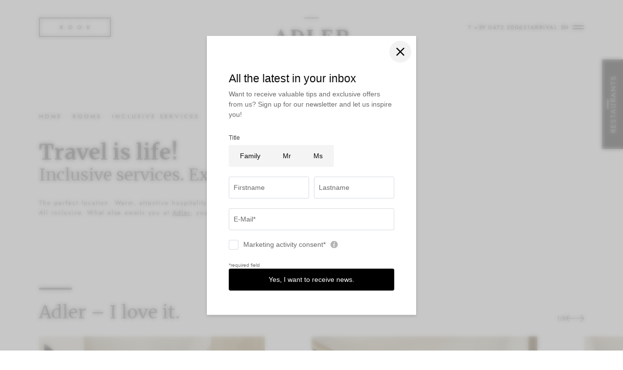

--- FILE ---
content_type: text/html; charset=utf-8
request_url: https://www.adlerbrixen.com/en/inclusive-services
body_size: 47883
content:
<!DOCTYPE html>
<html lang="en">
<head>

<meta charset="utf-8">
<!-- 
	*** Made with ❤ by Brandnamic GmbH | Leading Hospitality Solutions ***
	            *** Visit us at https://www.brandnamic.com/en ***

	This website is powered by TYPO3 - inspiring people to share!
	TYPO3 is a free open source Content Management Framework initially created by Kasper Skaarhoj and licensed under GNU/GPL.
	TYPO3 is copyright 1998-2026 of Kasper Skaarhoj. Extensions are copyright of their respective owners.
	Information and contribution at https://typo3.org/
-->



<title>Adler: your wellness hotel in Brixen</title>
<meta name="generator" content="TYPO3 CMS" />
<meta name="referrer" content="origin" />
<meta name="author" content="Adler Historic Guesthouse" />
<meta name="description" content="We’ve collected all our inclusive services for you here. For your stay at Adler, your wellness hotel in Brixen." />
<meta name="robots" content="index,follow" />
<meta name="viewport" content="width=device-width, height=device-height, user-scalable=yes, initial-scale=1.0, minimum-scale=1, maximum-scale=5, viewport-fit=cover" />
<meta property="og:title" content="Adler: your wellness hotel in Brixen" />
<meta property="og:site_name" content="Adler Historic Guesthouse" />
<meta property="og:url" content="https://www.adlerbrixen.com/en/inclusive-services" />
<meta property="og:description" content="We’ve collected all our inclusive services for you here. For your stay at Adler, your wellness hotel in Brixen." />
<meta property="og:type" content="website" />
<meta property="og:image" content="https://www.adlerbrixen.com/typo3conf/ext/bn_package/Resources/Public/Images/logo/LOGO_adler.svg" />
<meta property="og:image:url" content="https://www.adlerbrixen.com/typo3conf/ext/bn_package/Resources/Public/Images/logo/LOGO_adler.svg" />
<meta property="og:image:width" content="1280" />
<meta property="og:image:height" content="720" />
<meta property="og:image:type" content="image/jpeg" />
<meta property="og:image:alt" content="You’ve arrived! Right now you’re only here digitally, but just a few clicks stand between you and your trip to Adler in Brixen. Welcome!" />
<meta name="twitter:site" content="@brandnamic" />
<meta name="twitter:site:id" content="291704177" />
<meta name="twitter:creator" content="@brandnamic" />
<meta name="twitter:creator:id" content="@brandnamic" />
<meta name="twitter:image" content="https://www.adlerbrixen.com/typo3conf/ext/bn_package/Resources/Public/Images/logo/LOGO_adler.svg" />
<meta name="twitter:image:alt" content="You’ve arrived! Right now you’re only here digitally, but just a few clicks stand between you and your trip to Adler in Brixen. Welcome!" />
<meta name="twitter:card" content="summary" />
<meta name="format-detection" content="telephone=no" />
<meta name="publisher" content="Brandnamic GmbH | Leading Hospitality Solutions" />
<meta name="bn:confirm-mail-path" content="https://www.adlerbrixen.com/en/thank-you/email-confirmation" />
<meta name="bn:site-root-path" content="https://www.adlerbrixen.com/en/" />
<meta property="fb:app_id" content="293365117869602" />
<meta property="fb:app_id:property" content="fb:app_id" />
<meta property="fb:pages" content="124097514309564" />
<meta property="fb:pages:property" content="fb:pages" />
<meta property="ia:markup_url" content="https://www.adlerbrixen.com/en/inclusive-services" />
<meta property="ia:markup_url:property" content="ia:markup_url" />
<meta property="ia:markup_url_dev" content="https://www.adlerbrixen.com/en/inclusive-services" />
<meta property="ia:markup_url_dev:property" content="ia:markup_url_dev" />
<meta property="ia:rules_url" content="https://www.adlerbrixen.com/en/inclusive-services" />
<meta property="ia:rules_url:property" content="ia:rules_url" />
<meta property="ia:rules_url_dev" content="https://www.adlerbrixen.com/en/inclusive-services" />
<meta property="ia:rules_url_dev:property" content="ia:rules_url_dev" />
<meta name="bn:lang-baseuri" content="https://www.adlerbrixen.com/en/" />

<!-- preconnect, preload, ... (remove them if not needed) -->
    <link href="https://admin.ehotelier.it" rel="preconnect" crossorigin>

    <!-- insert generated icon paths here -->
    <link rel="apple-touch-icon" sizes="180x180" href="/apple-touch-icon.png">
    <link rel="icon" type="image/png" sizes="32x32" href="/favicon-32x32.png">
    <link rel="icon" type="image/png" sizes="16x16" href="/favicon-16x16.png">
    <link rel="manifest" href="/site.webmanifest">
    <link rel="mask-icon" href="/safari-pinned-tab.svg" color="#5bbad5">
    <meta name="msapplication-TileColor" content="#da532c">
    <meta name="theme-color" content="#ffffff">
    <script
        src="https://cdn.bnamic.com/newsletter-subscription.js"
        id="bn-newsletter-subscription-js"
        defer
        data-lang="en"
        data-tenant="admin"
        data-widget-id="313"
    ></script>


        <link href="/typo3conf/ext/bn_package/Resources/Public/Images/logo/LOGO_adler.svg" as="image" rel="preload">
    

        <!-- e.g. preloads of fonts -->
        <link rel="preload" href="/typo3conf/ext/bn_package/Resources/Public/Fonts/Merriweather/merriweather-v30-latin-300.woff2" as="font" type="font/woff2" crossorigin>
        <link rel="preload" href="/typo3conf/ext/bn_package/Resources/Public/Fonts/Merriweather/merriweather-v30-latin-700.woff2" as="font" type="font/woff2" crossorigin>
        <link rel="preload" href="/typo3conf/ext/bn_package/Resources/Public/Fonts/Merriweather/merriweather-v30-latin-regular.woff2" as="font" type="font/woff2" crossorigin>
        <link rel="preload" href="/typo3conf/ext/bn_package/Resources/Public/Fonts/Jost/jost-v14-latin-regular.woff2" as="font" type="font/woff2" crossorigin>
        <link rel="preload" href="/typo3conf/ext/bn_package/Resources/Public/Fonts/Jost/jost-v14-latin-500.woff2" as="font" type="font/woff2" crossorigin>
        <link rel="preload" href="/typo3conf/ext/bn_package/Resources/Public/Fonts/Jost/jost-v14-latin-300.woff2" as="font" type="font/woff2" crossorigin>
        <link rel="preload" href="/typo3conf/ext/bn_package/Resources/Public/Fonts/Jost/jost-v14-latin-700.woff2" as="font" type="font/woff2" crossorigin>
        <link rel="preload" href="/typo3conf/ext/bn_package/Resources/Public/Icons/Icomoon/fonts/DNA-icon.woff?6c7m9i" as="font" type="font/woff" crossorigin>
    
<link rel="canonical" href="https://www.adlerbrixen.com/en/inclusive-services"/>

<link rel="alternate" hreflang="de" href="https://www.adlerbrixen.com/inklusivleistungen"/>
<link rel="alternate" hreflang="it" href="https://www.adlerbressanone.com/servizi-inclusi"/>
<link rel="alternate" hreflang="en" href="https://www.adlerbrixen.com/en/inclusive-services"/>
<link rel="alternate" hreflang="x-default" href="https://www.adlerbrixen.com/en/inclusive-services"/>
<script type="application/ld+json" id="ext-schema-jsonld">{"@context":"https://schema.org/","@graph":[{"@type":"WebPage","breadcrumb":{"@type":"BreadcrumbList","itemListElement":[{"@type":"ListItem","item":{"@type":"WebPage","@id":"https://www.adlerbrixen.com/en/living"},"name":"Rooms","position":"1"},{"@type":"ListItem","item":{"@type":"WebPage","@id":"https://www.adlerbrixen.com/en/inclusive-services"},"name":"Inclusive services","position":"2"}]}},{"@type":"Hotel","address":{"@type":"PostalAddress","postalCode":"39042"},"aggregateRating":{"@type":"AggregateRating","bestRating":"5","ratingCount":"165","ratingValue":"4.5"},"contactPoint":{"@type":"ContactPoint","availableLanguage":["de","it","en"],"contactType":"reservations","telephone":"+39 0472 200621"},"description":"We’ve collected all our inclusive services for you here. For your stay at Adler, your wellness hotel in Brixen.","email":"info@adlerbrixen.com","geo":{"@type":"GeoCoordinates","latitude":"46.71715558179517","longitude":"11.658624769627641"},"image":"https://www.adlerbrixen.com/typo3conf/ext/bn_package/Resources/Public/Images/logo/LOGO_adler.svg","logo":"https://www.adlerbrixen.com/typo3conf/ext/bn_package/Resources/Public/Images/logo/LOGO_adler.svg","name":"Adler Historic Guesthouse","priceRange":"€€€ - €€€€","sameAs":["https://www.facebook.com/adlerbrixen/","https://www.instagram.com/adlerbrixen/"],"telephone":"+39 0472 200621","url":"https://www.adlerbrixen.com/en/inclusive-services"}]}</script>


<style media="screen" data-asset-id="Scss/presets">/*! modern-normalize v1.1.0 | MIT License | https://github.com/sindresorhus/modern-normalize */

/*
Document
========
*/

/**
Use a better box model (opinionated).
*/

*,
::before,
::after {
	box-sizing: border-box;
}

/**
Use a more readable tab size (opinionated).
*/

html {
	-moz-tab-size: 4;
	tab-size: 4;
}

/**
1. Correct the line height in all browsers.
2. Prevent adjustments of font size after orientation changes in iOS.
*/

html {
	line-height: 1.15; /* 1 */
	-webkit-text-size-adjust: 100%; /* 2 */
}

/*
Sections
========
*/

/**
Remove the margin in all browsers.
*/

body {
	margin: 0;
}

/**
Improve consistency of default fonts in all browsers. (https://github.com/sindresorhus/modern-normalize/issues/3)
*/

body {
	font-family:
		system-ui,
		-apple-system, /* Firefox supports this but not yet `system-ui` */
		'Segoe UI',
		Roboto,
		Helvetica,
		Arial,
		sans-serif,
		'Apple Color Emoji',
		'Segoe UI Emoji';
}

/*
Grouping content
================
*/

/**
1. Add the correct height in Firefox.
2. Correct the inheritance of border color in Firefox. (https://bugzilla.mozilla.org/show_bug.cgi?id=190655)
*/

hr {
	height: 0; /* 1 */
	color: inherit; /* 2 */
}

/*
Text-level semantics
====================
*/

/**
Add the correct text decoration in Chrome, Edge, and Safari.
*/

abbr[title] {
	text-decoration: underline dotted;
}

/**
Add the correct font weight in Edge and Safari.
*/

b,
strong {
	font-weight: bolder;
}

/**
1. Improve consistency of default fonts in all browsers. (https://github.com/sindresorhus/modern-normalize/issues/3)
2. Correct the odd 'em' font sizing in all browsers.
*/

code,
kbd,
samp,
pre {
	font-family:
		ui-monospace,
		SFMono-Regular,
		Consolas,
		'Liberation Mono',
		Menlo,
		monospace; /* 1 */
	font-size: 1em; /* 2 */
}

/**
Add the correct font size in all browsers.
*/

small {
	font-size: 80%;
}

/**
Prevent 'sub' and 'sup' elements from affecting the line height in all browsers.
*/

sub,
sup {
	font-size: 75%;
	line-height: 0;
	position: relative;
	vertical-align: baseline;
}

sub {
	bottom: -0.25em;
}

sup {
	top: -0.5em;
}

/*
Tabular data
============
*/

/**
1. Remove text indentation from table contents in Chrome and Safari. (https://bugs.chromium.org/p/chromium/issues/detail?id=999088, https://bugs.webkit.org/show_bug.cgi?id=201297)
2. Correct table border color inheritance in all Chrome and Safari. (https://bugs.chromium.org/p/chromium/issues/detail?id=935729, https://bugs.webkit.org/show_bug.cgi?id=195016)
*/

table {
	text-indent: 0; /* 1 */
	border-color: inherit; /* 2 */
}

/*
Forms
=====
*/

/**
1. Change the font styles in all browsers.
2. Remove the margin in Firefox and Safari.
*/

button,
input,
optgroup,
select,
textarea {
	font-family: inherit; /* 1 */
	font-size: 100%; /* 1 */
	line-height: 1.15; /* 1 */
	margin: 0; /* 2 */
}

/**
Remove the inheritance of text transform in Edge and Firefox.
1. Remove the inheritance of text transform in Firefox.
*/

button,
select { /* 1 */
	text-transform: none;
}

/**
Correct the inability to style clickable types in iOS and Safari.
*/

button,
[type='button'],
[type='reset'],
[type='submit'] {
	-webkit-appearance: button;
}

/**
Remove the inner border and padding in Firefox.
*/

::-moz-focus-inner {
	border-style: none;
	padding: 0;
}

/**
Restore the focus styles unset by the previous rule.
*/

:-moz-focusring {
	outline: 1px dotted ButtonText;
}

/**
Remove the additional ':invalid' styles in Firefox.
See: https://github.com/mozilla/gecko-dev/blob/2f9eacd9d3d995c937b4251a5557d95d494c9be1/layout/style/res/forms.css#L728-L737
*/

:-moz-ui-invalid {
	box-shadow: none;
}

/**
Remove the padding so developers are not caught out when they zero out 'fieldset' elements in all browsers.
*/

legend {
	padding: 0;
}

/**
Add the correct vertical alignment in Chrome and Firefox.
*/

progress {
	vertical-align: baseline;
}

/**
Correct the cursor style of increment and decrement buttons in Safari.
*/

::-webkit-inner-spin-button,
::-webkit-outer-spin-button {
	height: auto;
}

/**
1. Correct the odd appearance in Chrome and Safari.
2. Correct the outline style in Safari.
*/

[type='search'] {
	-webkit-appearance: textfield; /* 1 */
	outline-offset: -2px; /* 2 */
}

/**
Remove the inner padding in Chrome and Safari on macOS.
*/

::-webkit-search-decoration {
	-webkit-appearance: none;
}

/**
1. Correct the inability to style clickable types in iOS and Safari.
2. Change font properties to 'inherit' in Safari.
*/

::-webkit-file-upload-button {
	-webkit-appearance: button; /* 1 */
	font: inherit; /* 2 */
}

/*
Interactive
===========
*/

/*
Add the correct display in Chrome and Safari.
*/

summary {
	display: list-item;
}

html{color:#222;font-size:16px;line-height:1.4}::-moz-selection{background:#b3d4fc;text-shadow:none}::selection{background:#b3d4fc;text-shadow:none}hr{display:block;height:1px;border:0;border-top:1px solid #ccc;margin:1em 0;padding:0}audio,canvas,iframe,img,svg,video{vertical-align:middle}fieldset{border:0;margin:0;padding:0}textarea{resize:vertical}*,*:before,*:after{-moz-box-sizing:border-box;-webkit-box-sizing:border-box;box-sizing:border-box}*:before,*:after{position:static}.browserupgrade{margin:.2em 0;background:#ccc;color:#000;padding:.2em 0}*:focus{outline:0}main{display:block}body{min-height:100vh;scroll-behavior:smooth;text-rendering:optimizeSpeed}a{text-decoration:none;text-decoration-skip-ink:auto;color:inherit}a:visited,a:hover{color:inherit}img{display:block}input,button,textarea,select{font:inherit}body{font-weight:normal}h1,h2,h3,h4,h5,h6,p,ul,ol,figure,figcaption,blockquote,dl,dd{margin:0;padding:0;font-size:1em;font-weight:inherit}li{display:block}address{font-style:normal}.hidden{display:none !important;visibility:hidden !important}@media only screen and (min-width: 1025px){.DNA-desktophidden{display:none !important;visibility:hidden !important}}@media only screen and (max-width: 1024px){.DNA-mobilehidden{display:none !important;visibility:hidden !important}}@media only screen and (min-width: 768px)and (max-width: 1024px){.DNA-tablethidden{display:none !important;visibility:hidden !important}}@media only screen and (max-width: 767px){.DNA-phonehidden{display:none !important;visibility:hidden !important}}.visuallyhidden{border:0;clip:rect(0 0 0 0);clip-path:inset(50%);height:1px;margin:-1px;overflow:hidden;padding:0;position:absolute;width:1px;white-space:nowrap}.visuallyhidden.focusable:active,.visuallyhidden.focusable:focus{clip:auto;clip-path:none;height:auto;margin:0;overflow:visible;position:static;width:auto;white-space:inherit}.invisible{visibility:hidden}.clearfix:before,.clearfix:after{content:" ";display:table}.clearfix:after{clear:both}@media print{*,*:before,*:after{background:rgba(0,0,0,0) !important;color:#000 !important;box-shadow:none !important;text-shadow:none !important}a,a:visited{text-decoration:underline}a[href]:after{content:" (" attr(href) ")"}abbr[title]:after{content:" (" attr(title) ")"}a[href^="#"]:after,a[href^="javascript:"]:after{content:""}pre{white-space:pre-wrap !important}pre,blockquote{border:1px solid #999;page-break-inside:avoid}thead{display:table-header-group}tr,img{page-break-inside:avoid}p,h2,h3{orphans:3;widows:3}h2,h3{page-break-after:avoid}}.T3-rte-align--left{text-align:left !important}.T3-rte-align--center{text-align:center !important}.T3-rte-align--right{text-align:right !important}.T3-rte-align--justify{text-align:justify !important}
</style>
<style media="screen">/* jost-300 - latin */
@font-face {
  font-family: 'Jost';
  font-style: normal;
  font-weight: 300;
  src: local(''),
  url('/typo3conf/ext/bn_package/Resources/Public/Fonts/Jost/jost-v14-latin-300.woff2') format('woff2'), /* Chrome 26+, Opera 23+, Firefox 39+ */
  url('/typo3conf/ext/bn_package/Resources/Public/Fonts/Jost/jost-v14-latin-300.woff') format('woff'); /* Chrome 6+, Firefox 3.6+, IE 9+, Safari 5.1+ */
}
/* jost-regular - latin */
@font-face {
  font-family: 'Jost';
  font-style: normal;
  font-weight: 400;
  src: local(''),
  url('/typo3conf/ext/bn_package/Resources/Public/Fonts/Jost/jost-v14-latin-regular.woff2') format('woff2'), /* Chrome 26+, Opera 23+, Firefox 39+ */
  url('/typo3conf/ext/bn_package/Resources/Public/Fonts/Jost/jost-v14-latin-regular.woff') format('woff'); /* Chrome 6+, Firefox 3.6+, IE 9+, Safari 5.1+ */
}
/* jost-500 - latin */
@font-face {
  font-family: 'Jost';
  font-style: normal;
  font-weight: 500;
  src: local(''),
  url('/typo3conf/ext/bn_package/Resources/Public/Fonts/Jost/jost-v14-latin-500.woff2') format('woff2'), /* Chrome 26+, Opera 23+, Firefox 39+ */
  url('/typo3conf/ext/bn_package/Resources/Public/Fonts/Jost/jost-v14-latin-500.woff') format('woff'); /* Chrome 6+, Firefox 3.6+, IE 9+, Safari 5.1+ */
}
/* jost-700 - latin */
@font-face {
  font-family: 'Jost';
  font-style: normal;
  font-weight: 700;
  src: local(''),
  url('/typo3conf/ext/bn_package/Resources/Public/Fonts/Jost/jost-v14-latin-700.woff2') format('woff2'), /* Chrome 26+, Opera 23+, Firefox 39+ */
  url('/typo3conf/ext/bn_package/Resources/Public/Fonts/Jost/jost-v14-latin-700.woff') format('woff'); /* Chrome 6+, Firefox 3.6+, IE 9+, Safari 5.1+ */
}
/* merriweather-700 - latin */
@font-face {
  font-display: swap;
  font-family: 'Merriweather';
  font-style: normal;
  font-weight: 700;
  src: local(''),
  url('/typo3conf/ext/bn_package/Resources/Public/Fonts/Merriweather/merriweather-v30-latin-700.woff2') format('woff2'), /* Chrome 26+, Opera 23+, Firefox 39+ */
  url('/typo3conf/ext/bn_package/Resources/Public/Fonts/Merriweather/merriweather-v30-latin-700.woff') format('woff'); /* Chrome 6+, Firefox 3.6+, IE 9+, Safari 5.1+ */
}
/* merriweather-regular - latin */
@font-face {
  font-display: swap;
  font-family: 'Merriweather';
  font-style: normal;
  font-weight: 400;
  src: local(''),
  url('/typo3conf/ext/bn_package/Resources/Public/Fonts/Merriweather/merriweather-v30-latin-regular.woff2') format('woff2'), /* Chrome 26+, Opera 23+, Firefox 39+ */
  url('/typo3conf/ext/bn_package/Resources/Public/Fonts/Merriweather/merriweather-v30-latin-regular.woff') format('woff'); /* Chrome 6+, Firefox 3.6+, IE 9+, Safari 5.1+ */
}
/* merriweather-300 - latin */
@font-face {
  font-display: swap;
  font-family: 'Merriweather';
  font-style: normal;
  font-weight: 300;
  src: local(''),
  url('/typo3conf/ext/bn_package/Resources/Public/Fonts/Merriweather/merriweather-v30-latin-300.woff2') format('woff2'), /* Chrome 26+, Opera 23+, Firefox 39+ */
  url('/typo3conf/ext/bn_package/Resources/Public/Fonts/Merriweather/merriweather-v30-latin-300.woff') format('woff'); /* Chrome 6+, Firefox 3.6+, IE 9+, Safari 5.1+ */
}
</style>
<style media="screen">@font-face {
  font-family: 'DNA-icon';
  src:
    url('/typo3conf/ext/bn_package/Resources/Public/Icons/Icomoon/fonts/DNA-icon.woff?6c7m9i') format('woff'),
    url('/typo3conf/ext/bn_package/Resources/Public/Icons/Icomoon/fonts/DNA-icon.ttf?6c7m9i') format('truetype'),
    url('/typo3conf/ext/bn_package/Resources/Public/Icons/Icomoon/fonts/DNA-icon.svg?6c7m9i#DNA-icon') format('svg');
  font-weight: normal;
  font-style: normal;
  font-display: block;
}

[class^="DNA-icon--"], [class*=" DNA-icon--"] {
  /* use !important to prevent issues with browser extensions that change fonts */
  font-family: 'DNA-icon' !important;
  speak: never;
  font-style: normal;
  font-weight: normal;
  font-variant: normal;
  text-transform: none;
  line-height: 1;

  /* Better Font Rendering =========== */
  -webkit-font-smoothing: antialiased;
  -moz-osx-font-smoothing: grayscale;
}

.DNA-icon--play:before {
  content: "\e90b";
}
.DNA-icon--pause:before {
  content: "\e90c";
}
.DNA-icon--calendar:before {
  content: "\e900";
}
.DNA-icon--megaphone:before {
  content: "\e901";
}
.DNA-icon--camera:before {
  content: "\e902";
}
.DNA-icon--offer:before {
  content: "\e903";
}
.DNA-icon--detail:before {
  content: "\e904";
}
.DNA-icon--bell:before {
  content: "\e905";
}
.DNA-icon--deco_adler:before {
  content: "\e906";
}
.DNA-icon--close:before {
  content: "\e907";
}
.DNA-icon--arrow-left:before {
  content: "\e908";
}
.DNA-icon--arrow-right:before {
  content: "\e909";
}
.DNA-icon--arrow-down:before {
  content: "\e90d";
}
.DNA-icon--plus:before {
  content: "\e90a";
}
</style>
<style media="screen" data-asset-id="Scss/vendors">@font-face{font-family:"swiper-icons";src:url("data:application/font-woff;charset=utf-8;base64, [base64]//wADZ2x5ZgAAAywAAADMAAAD2MHtryVoZWFkAAABbAAAADAAAAA2E2+eoWhoZWEAAAGcAAAAHwAAACQC9gDzaG10eAAAAigAAAAZAAAArgJkABFsb2NhAAAC0AAAAFoAAABaFQAUGG1heHAAAAG8AAAAHwAAACAAcABAbmFtZQAAA/gAAAE5AAACXvFdBwlwb3N0AAAFNAAAAGIAAACE5s74hXjaY2BkYGAAYpf5Hu/j+W2+MnAzMYDAzaX6QjD6/4//Bxj5GA8AuRwMYGkAPywL13jaY2BkYGA88P8Agx4j+/8fQDYfA1AEBWgDAIB2BOoAeNpjYGRgYNBh4GdgYgABEMnIABJzYNADCQAACWgAsQB42mNgYfzCOIGBlYGB0YcxjYGBwR1Kf2WQZGhhYGBiYGVmgAFGBiQQkOaawtDAoMBQxXjg/wEGPcYDDA4wNUA2CCgwsAAAO4EL6gAAeNpj2M0gyAACqxgGNWBkZ2D4/wMA+xkDdgAAAHjaY2BgYGaAYBkGRgYQiAHyGMF8FgYHIM3DwMHABGQrMOgyWDLEM1T9/w8UBfEMgLzE////P/5//f/V/xv+r4eaAAeMbAxwIUYmIMHEgKYAYjUcsDAwsLKxc3BycfPw8jEQA/[base64]/uznmfPFBNODM2K7MTQ45YEAZqGP81AmGGcF3iPqOop0r1SPTaTbVkfUe4HXj97wYE+yNwWYxwWu4v1ugWHgo3S1XdZEVqWM7ET0cfnLGxWfkgR42o2PvWrDMBSFj/IHLaF0zKjRgdiVMwScNRAoWUoH78Y2icB/yIY09An6AH2Bdu/UB+yxopYshQiEvnvu0dURgDt8QeC8PDw7Fpji3fEA4z/PEJ6YOB5hKh4dj3EvXhxPqH/SKUY3rJ7srZ4FZnh1PMAtPhwP6fl2PMJMPDgeQ4rY8YT6Gzao0eAEA409DuggmTnFnOcSCiEiLMgxCiTI6Cq5DZUd3Qmp10vO0LaLTd2cjN4fOumlc7lUYbSQcZFkutRG7g6JKZKy0RmdLY680CDnEJ+UMkpFFe1RN7nxdVpXrC4aTtnaurOnYercZg2YVmLN/d/gczfEimrE/fs/bOuq29Zmn8tloORaXgZgGa78yO9/cnXm2BpaGvq25Dv9S4E9+5SIc9PqupJKhYFSSl47+Qcr1mYNAAAAeNptw0cKwkAAAMDZJA8Q7OUJvkLsPfZ6zFVERPy8qHh2YER+3i/BP83vIBLLySsoKimrqKqpa2hp6+jq6RsYGhmbmJqZSy0sraxtbO3sHRydnEMU4uR6yx7JJXveP7WrDycAAAAAAAH//wACeNpjYGRgYOABYhkgZgJCZgZNBkYGLQZtIJsFLMYAAAw3ALgAeNolizEKgDAQBCchRbC2sFER0YD6qVQiBCv/H9ezGI6Z5XBAw8CBK/m5iQQVauVbXLnOrMZv2oLdKFa8Pjuru2hJzGabmOSLzNMzvutpB3N42mNgZGBg4GKQYzBhYMxJLMlj4GBgAYow/P/PAJJhLM6sSoWKfWCAAwDAjgbRAAB42mNgYGBkAIIbCZo5IPrmUn0hGA0AO8EFTQAA") format("woff");font-weight:400;font-style:normal}:root{--swiper-theme-color: #007aff}.swiper{margin-left:auto;margin-right:auto;position:relative;overflow:hidden;list-style:none;padding:0;z-index:1}.swiper-vertical>.swiper-wrapper{flex-direction:column}.swiper-wrapper{position:relative;width:100%;height:100%;z-index:1;display:flex;transition-property:transform;box-sizing:content-box}.swiper-android .swiper-slide,.swiper-wrapper{transform:translate3d(0px, 0, 0)}.swiper-pointer-events{touch-action:pan-y}.swiper-pointer-events.swiper-vertical{touch-action:pan-x}.swiper-slide{flex-shrink:0;width:100%;height:100%;position:relative;transition-property:transform}.swiper-slide-invisible-blank{visibility:hidden}.swiper-autoheight,.swiper-autoheight .swiper-slide{height:auto}.swiper-autoheight .swiper-wrapper{align-items:flex-start;transition-property:transform,height}.swiper-backface-hidden .swiper-slide{transform:translateZ(0);backface-visibility:hidden}.swiper-3d,.swiper-3d.swiper-css-mode .swiper-wrapper{perspective:1200px}.swiper-3d .swiper-wrapper,.swiper-3d .swiper-slide,.swiper-3d .swiper-slide-shadow,.swiper-3d .swiper-slide-shadow-left,.swiper-3d .swiper-slide-shadow-right,.swiper-3d .swiper-slide-shadow-top,.swiper-3d .swiper-slide-shadow-bottom,.swiper-3d .swiper-cube-shadow{transform-style:preserve-3d}.swiper-3d .swiper-slide-shadow,.swiper-3d .swiper-slide-shadow-left,.swiper-3d .swiper-slide-shadow-right,.swiper-3d .swiper-slide-shadow-top,.swiper-3d .swiper-slide-shadow-bottom{position:absolute;left:0;top:0;width:100%;height:100%;pointer-events:none;z-index:10}.swiper-3d .swiper-slide-shadow{background:rgba(0,0,0,.15)}.swiper-3d .swiper-slide-shadow-left{background-image:linear-gradient(to left, rgba(0, 0, 0, 0.5), rgba(0, 0, 0, 0))}.swiper-3d .swiper-slide-shadow-right{background-image:linear-gradient(to right, rgba(0, 0, 0, 0.5), rgba(0, 0, 0, 0))}.swiper-3d .swiper-slide-shadow-top{background-image:linear-gradient(to top, rgba(0, 0, 0, 0.5), rgba(0, 0, 0, 0))}.swiper-3d .swiper-slide-shadow-bottom{background-image:linear-gradient(to bottom, rgba(0, 0, 0, 0.5), rgba(0, 0, 0, 0))}.swiper-css-mode>.swiper-wrapper{overflow:auto;scrollbar-width:none;-ms-overflow-style:none}.swiper-css-mode>.swiper-wrapper::-webkit-scrollbar{display:none}.swiper-css-mode>.swiper-wrapper>.swiper-slide{scroll-snap-align:start start}.swiper-horizontal.swiper-css-mode>.swiper-wrapper{scroll-snap-type:x mandatory}.swiper-vertical.swiper-css-mode>.swiper-wrapper{scroll-snap-type:y mandatory}.swiper-centered>.swiper-wrapper::before{content:"";flex-shrink:0;order:9999}.swiper-centered.swiper-horizontal>.swiper-wrapper>.swiper-slide:first-child{margin-inline-start:var(--swiper-centered-offset-before)}.swiper-centered.swiper-horizontal>.swiper-wrapper::before{height:100%;width:var(--swiper-centered-offset-after)}.swiper-centered.swiper-vertical>.swiper-wrapper>.swiper-slide:first-child{margin-block-start:var(--swiper-centered-offset-before)}.swiper-centered.swiper-vertical>.swiper-wrapper::before{width:100%;height:var(--swiper-centered-offset-after)}.swiper-centered>.swiper-wrapper>.swiper-slide{scroll-snap-align:center center}.swiper-fade.swiper-free-mode .swiper-slide{transition-timing-function:ease-out}.swiper-fade .swiper-slide{pointer-events:none;transition-property:opacity}.swiper-fade .swiper-slide .swiper-slide{pointer-events:none}.swiper-fade .swiper-slide-active,.swiper-fade .swiper-slide-active .swiper-slide-active{pointer-events:auto}@font-face{font-family:"lg";src:url("/typo3conf/ext/bn_package/Resources/Public/Icons/Lightgallery/lg.woff2?io9a6k") format("woff2"),url("/typo3conf/ext/bn_package/Resources/Public/Icons/Lightgallery/lg.ttf?io9a6k") format("truetype"),url("/typo3conf/ext/bn_package/Resources/Public/Icons/Lightgallery/lg.woff?io9a6k") format("woff"),url("/typo3conf/ext/bn_package/Resources/Public/Icons/Lightgallery/lg.svg?io9a6k#lg") format("svg");font-weight:normal;font-style:normal;font-display:block}.lg-icon{font-family:"lg" !important;speak:never;font-style:normal;font-weight:normal;font-variant:normal;text-transform:none;line-height:1;-webkit-font-smoothing:antialiased;-moz-osx-font-smoothing:grayscale}.lg-container{font-family:system-ui,-apple-system,"Segoe UI",Roboto,"Helvetica Neue",Arial,"Noto Sans","Liberation Sans",sans-serif,"Apple Color Emoji","Segoe UI Emoji","Segoe UI Symbol","Noto Color Emoji"}.lg-next,.lg-prev{background-color:rgba(0,0,0,.45);border-radius:2px;color:#999;cursor:pointer;display:block;font-size:22px;margin-top:-10px;padding:8px 10px 9px;position:absolute;top:50%;z-index:1084;outline:none;border:none}.lg-next.disabled,.lg-prev.disabled{opacity:0 !important;cursor:default}.lg-next:hover:not(.disabled),.lg-prev:hover:not(.disabled){color:#fff}.lg-single-item .lg-next,.lg-single-item .lg-prev{display:none}.lg-next{right:20px}.lg-next:before{content:""}.lg-prev{left:20px}.lg-prev:after{content:""}@-webkit-keyframes lg-right-end{0%{left:0}50%{left:-30px}100%{left:0}}@-moz-keyframes lg-right-end{0%{left:0}50%{left:-30px}100%{left:0}}@-ms-keyframes lg-right-end{0%{left:0}50%{left:-30px}100%{left:0}}@keyframes lg-right-end{0%{left:0}50%{left:-30px}100%{left:0}}@-webkit-keyframes lg-left-end{0%{left:0}50%{left:30px}100%{left:0}}@-moz-keyframes lg-left-end{0%{left:0}50%{left:30px}100%{left:0}}@-ms-keyframes lg-left-end{0%{left:0}50%{left:30px}100%{left:0}}@keyframes lg-left-end{0%{left:0}50%{left:30px}100%{left:0}}.lg-outer.lg-right-end .lg-object{-webkit-animation:lg-right-end .3s;-o-animation:lg-right-end .3s;animation:lg-right-end .3s;position:relative}.lg-outer.lg-left-end .lg-object{-webkit-animation:lg-left-end .3s;-o-animation:lg-left-end .3s;animation:lg-left-end .3s;position:relative}.lg-toolbar{z-index:1082;left:0;position:absolute;top:0;width:100%}.lg-media-overlap .lg-toolbar{background-image:linear-gradient(0deg, rgba(0, 0, 0, 0), rgba(0, 0, 0, 0.4))}.lg-toolbar .lg-icon{color:#999;cursor:pointer;float:right;font-size:24px;height:47px;line-height:27px;padding:10px 0;text-align:center;width:50px;text-decoration:none !important;outline:medium none;will-change:color;-webkit-transition:color .2s linear;-o-transition:color .2s linear;transition:color .2s linear;background:none;border:none;box-shadow:none}.lg-toolbar .lg-icon.lg-icon-18{font-size:18px}.lg-toolbar .lg-icon:hover{color:#fff}.lg-toolbar .lg-close:after{content:""}.lg-toolbar .lg-maximize{font-size:22px}.lg-toolbar .lg-maximize:after{content:""}.lg-toolbar .lg-download:after{content:""}.lg-sub-html{color:#eee;font-size:16px;padding:10px 40px;text-align:center;z-index:1080;opacity:0;-webkit-transition:opacity .2s ease-out 0s;-o-transition:opacity .2s ease-out 0s;transition:opacity .2s ease-out 0s}.lg-sub-html h4{margin:0;font-size:13px;font-weight:bold}.lg-sub-html p{font-size:12px;margin:5px 0 0}.lg-sub-html a{color:inherit}.lg-sub-html a:hover{text-decoration:underline}.lg-media-overlap .lg-sub-html{background-image:linear-gradient(180deg, rgba(0, 0, 0, 0), rgba(0, 0, 0, 0.6))}.lg-item .lg-sub-html{position:absolute;bottom:0;right:0;left:0}.lg-error-msg{font-size:14px;color:#999}.lg-counter{color:#999;display:inline-block;font-size:16px;padding-left:20px;padding-top:12px;height:47px;vertical-align:middle}.lg-closing .lg-toolbar,.lg-closing .lg-prev,.lg-closing .lg-next,.lg-closing .lg-sub-html{opacity:0;-webkit-transition:-webkit-transform .08 cubic-bezier(0, 0, 0.25, 1) 0s,opacity .08 cubic-bezier(0, 0, 0.25, 1) 0s,color .08 linear;-moz-transition:-moz-transform .08 cubic-bezier(0, 0, 0.25, 1) 0s,opacity .08 cubic-bezier(0, 0, 0.25, 1) 0s,color .08 linear;-o-transition:-o-transform .08 cubic-bezier(0, 0, 0.25, 1) 0s,opacity .08 cubic-bezier(0, 0, 0.25, 1) 0s,color .08 linear;transition:transform .08 cubic-bezier(0, 0, 0.25, 1) 0s,opacity .08 cubic-bezier(0, 0, 0.25, 1) 0s,color .08 linear}body:not(.lg-from-hash) .lg-outer.lg-start-zoom .lg-item:not(.lg-zoomable) .lg-img-wrap,body:not(.lg-from-hash) .lg-outer.lg-start-zoom .lg-item:not(.lg-zoomable) .lg-video-cont{opacity:0;-moz-transform:scale3d(0.5, 0.5, 0.5);-o-transform:scale3d(0.5, 0.5, 0.5);-ms-transform:scale3d(0.5, 0.5, 0.5);-webkit-transform:scale3d(0.5, 0.5, 0.5);transform:scale3d(0.5, 0.5, 0.5);will-change:transform,opacity;-webkit-transition:-webkit-transform 250ms cubic-bezier(0, 0, 0.25, 1) 0s,opacity 250ms cubic-bezier(0, 0, 0.25, 1) !important;-moz-transition:-moz-transform 250ms cubic-bezier(0, 0, 0.25, 1) 0s,opacity 250ms cubic-bezier(0, 0, 0.25, 1) !important;-o-transition:-o-transform 250ms cubic-bezier(0, 0, 0.25, 1) 0s,opacity 250ms cubic-bezier(0, 0, 0.25, 1) !important;transition:transform 250ms cubic-bezier(0, 0, 0.25, 1) 0s,opacity 250ms cubic-bezier(0, 0, 0.25, 1) !important}body:not(.lg-from-hash) .lg-outer.lg-start-zoom .lg-item:not(.lg-zoomable).lg-complete .lg-img-wrap,body:not(.lg-from-hash) .lg-outer.lg-start-zoom .lg-item:not(.lg-zoomable).lg-complete .lg-video-cont{opacity:1;-moz-transform:scale3d(1, 1, 1);-o-transform:scale3d(1, 1, 1);-ms-transform:scale3d(1, 1, 1);-webkit-transform:scale3d(1, 1, 1);transform:scale3d(1, 1, 1)}.lg-icon:focus-visible{color:#fff;border-radius:3px;outline:1px dashed rgba(255,255,255,.6)}.lg-toolbar .lg-icon:focus-visible{border-radius:8px;outline-offset:-5px}.lg-outer .lg-thumb-outer{background-color:#0d0a0a;width:100%;max-height:350px;overflow:hidden;float:left}.lg-outer .lg-thumb-outer.lg-grab .lg-thumb-item{cursor:-webkit-grab;cursor:-moz-grab;cursor:-o-grab;cursor:-ms-grab;cursor:grab}.lg-outer .lg-thumb-outer.lg-grabbing .lg-thumb-item{cursor:move;cursor:-webkit-grabbing;cursor:-moz-grabbing;cursor:-o-grabbing;cursor:-ms-grabbing;cursor:grabbing}.lg-outer .lg-thumb-outer.lg-dragging .lg-thumb{-webkit-transition-duration:0s !important;transition-duration:0s !important}.lg-outer .lg-thumb-outer.lg-rebuilding-thumbnails .lg-thumb{-webkit-transition-duration:0s !important;transition-duration:0s !important}.lg-outer .lg-thumb-outer.lg-thumb-align-middle{text-align:center}.lg-outer .lg-thumb-outer.lg-thumb-align-left{text-align:left}.lg-outer .lg-thumb-outer.lg-thumb-align-right{text-align:right}.lg-outer.lg-single-item .lg-thumb-outer{display:none}.lg-outer .lg-thumb{padding:5px 0;height:100%;margin-bottom:-5px;display:inline-block;vertical-align:middle}@media(min-width: 768px){.lg-outer .lg-thumb{padding:10px 0}}.lg-outer .lg-thumb-item{cursor:pointer;float:left;overflow:hidden;height:100%;border-radius:2px;margin-bottom:5px;will-change:border-color}@media(min-width: 768px){.lg-outer .lg-thumb-item{border-radius:4px;border:2px solid #fff;-webkit-transition:border-color .25s ease;-o-transition:border-color .25s ease;transition:border-color .25s ease}}.lg-outer .lg-thumb-item.active,.lg-outer .lg-thumb-item:hover{border-color:#a90707}.lg-outer .lg-thumb-item img{width:100%;height:100%;object-fit:cover;display:block}.lg-outer.lg-can-toggle .lg-item{padding-bottom:0}.lg-outer .lg-toggle-thumb:after{content:""}.lg-outer.lg-animate-thumb .lg-thumb{-webkit-transition-timing-function:cubic-bezier(0.215, 0.61, 0.355, 1);transition-timing-function:cubic-bezier(0.215, 0.61, 0.355, 1)}.lg-outer .lg-video-cont{text-align:center;display:inline-block;vertical-align:middle;position:relative}.lg-outer .lg-video-cont .lg-object{width:100% !important;height:100% !important}.lg-outer .lg-has-iframe .lg-video-cont{-webkit-overflow-scrolling:touch;overflow:auto}.lg-outer .lg-video-object{position:absolute;left:0;right:0;width:100%;height:100%;top:0;bottom:0;z-index:3}.lg-outer .lg-video-poster{z-index:1}.lg-outer .lg-has-video .lg-video-object{opacity:0;will-change:opacity;-webkit-transition:opacity .3s ease-in;-o-transition:opacity .3s ease-in;transition:opacity .3s ease-in}.lg-outer .lg-has-video.lg-video-loaded .lg-video-poster,.lg-outer .lg-has-video.lg-video-loaded .lg-video-play-button{opacity:0 !important}.lg-outer .lg-has-video.lg-video-loaded .lg-video-object{opacity:1}@keyframes lg-play-stroke{0%{stroke-dasharray:1,200;stroke-dashoffset:0}50%{stroke-dasharray:89,200;stroke-dashoffset:-35px}100%{stroke-dasharray:89,200;stroke-dashoffset:-124px}}@keyframes lg-play-rotate{100%{-webkit-transform:rotate(360deg);transform:rotate(360deg)}}.lg-video-play-button{width:18%;max-width:140px;position:absolute;top:50%;left:50%;z-index:2;cursor:pointer;transform:translate(-50%, -50%) scale(1);will-change:opacity,transform;-webkit-transition:-webkit-transform .25s cubic-bezier(0.17, 0.88, 0.32, 1.28),opacity .1s;-moz-transition:-moz-transform .25s cubic-bezier(0.17, 0.88, 0.32, 1.28),opacity .1s;-o-transition:-o-transform .25s cubic-bezier(0.17, 0.88, 0.32, 1.28),opacity .1s;transition:transform .25s cubic-bezier(0.17, 0.88, 0.32, 1.28),opacity .1s}.lg-video-play-button:hover .lg-video-play-icon-bg,.lg-video-play-button:hover .lg-video-play-icon{opacity:1}.lg-video-play-icon-bg{fill:none;stroke-width:3%;stroke:#fcfcfc;opacity:.6;will-change:opacity;-webkit-transition:opacity .12s ease-in;-o-transition:opacity .12s ease-in;transition:opacity .12s ease-in}.lg-video-play-icon-circle{position:absolute;top:0;left:0;bottom:0;right:0;fill:none;stroke-width:3%;stroke:rgba(30,30,30,.9);stroke-opacity:1;stroke-linecap:round;stroke-dasharray:200;stroke-dashoffset:200}.lg-video-play-icon{position:absolute;width:25%;max-width:120px;left:50%;top:50%;transform:translate3d(-50%, -50%, 0);opacity:.6;will-change:opacity;-webkit-transition:opacity .12s ease-in;-o-transition:opacity .12s ease-in;transition:opacity .12s ease-in}.lg-video-play-icon .lg-video-play-icon-inner{fill:#fcfcfc}.lg-video-loading .lg-video-play-icon-circle{animation:lg-play-rotate 2s linear .25s infinite,lg-play-stroke 1.5s ease-in-out .25s infinite}.lg-video-loaded .lg-video-play-button{opacity:0;transform:translate(-50%, -50%) scale(0.7)}.lg-progress-bar{background-color:#333;height:5px;left:0;position:absolute;top:0;width:100%;z-index:1083;opacity:0;will-change:opacity;-webkit-transition:opacity .08s ease 0s;-moz-transition:opacity .08s ease 0s;-o-transition:opacity .08s ease 0s;transition:opacity .08s ease 0s}.lg-progress-bar .lg-progress{background-color:#a90707;height:5px;width:0}.lg-progress-bar.lg-start .lg-progress{width:100%}.lg-show-autoplay .lg-progress-bar{opacity:1}.lg-autoplay-button:after{content:""}.lg-show-autoplay .lg-autoplay-button:after{content:""}.lg-single-item .lg-autoplay-button{opacity:.75;pointer-events:none}.lg-outer.lg-css3.lg-zoom-dragging .lg-item.lg-complete.lg-zoomable .lg-img-wrap,.lg-outer.lg-css3.lg-zoom-dragging .lg-item.lg-complete.lg-zoomable .lg-image{-webkit-transition-duration:0ms !important;transition-duration:0ms !important}.lg-outer.lg-use-transition-for-zoom .lg-item.lg-complete.lg-zoomable .lg-img-wrap{will-change:transform;-webkit-transition:-webkit-transform .5s cubic-bezier(0.12, 0.415, 0.01, 1.19) 0s;-moz-transition:-moz-transform .5s cubic-bezier(0.12, 0.415, 0.01, 1.19) 0s;-o-transition:-o-transform .5s cubic-bezier(0.12, 0.415, 0.01, 1.19) 0s;transition:transform .5s cubic-bezier(0.12, 0.415, 0.01, 1.19) 0s}.lg-outer.lg-use-transition-for-zoom.lg-zoom-drag-transition .lg-item.lg-complete.lg-zoomable .lg-img-wrap{will-change:transform;-webkit-transition:-webkit-transform .8s cubic-bezier(0, 0, 0.25, 1) 0s;-moz-transition:-moz-transform .8s cubic-bezier(0, 0, 0.25, 1) 0s;-o-transition:-o-transform .8s cubic-bezier(0, 0, 0.25, 1) 0s;transition:transform .8s cubic-bezier(0, 0, 0.25, 1) 0s}.lg-outer .lg-item.lg-complete.lg-zoomable .lg-img-wrap{-webkit-transform:translate3d(0, 0, 0);transform:translate3d(0, 0, 0);-webkit-backface-visibility:hidden;-moz-backface-visibility:hidden;backface-visibility:hidden}.lg-outer .lg-item.lg-complete.lg-zoomable .lg-image,.lg-outer .lg-item.lg-complete.lg-zoomable .lg-dummy-img{-webkit-transform:scale3d(1, 1, 1);transform:scale3d(1, 1, 1);-webkit-transition:-webkit-transform .5s cubic-bezier(0.12, 0.415, 0.01, 1.19) 0s,opacity .15s !important;-moz-transition:-moz-transform .5s cubic-bezier(0.12, 0.415, 0.01, 1.19) 0s,opacity .15s !important;-o-transition:-o-transform .5s cubic-bezier(0.12, 0.415, 0.01, 1.19) 0s,opacity .15s !important;transition:transform .5s cubic-bezier(0.12, 0.415, 0.01, 1.19) 0s,opacity .15s !important;-webkit-backface-visibility:hidden;-moz-backface-visibility:hidden;backface-visibility:hidden}.lg-outer .lg-item.lg-complete.lg-zoomable .lg-image.no-transition,.lg-outer .lg-item.lg-complete.lg-zoomable .lg-dummy-img.no-transition{transition:none !important}.lg-outer .lg-item.lg-complete.lg-zoomable .lg-image.reset-transition,.lg-outer .lg-item.lg-complete.lg-zoomable .lg-dummy-img.reset-transition{transform:scale3d(1, 1, 1) translate3d(-50%, -50%, 0px) !important;max-width:none !important;max-height:none !important;top:50% !important;left:50% !important}.lg-outer .lg-item.lg-complete.lg-zoomable .lg-image.reset-transition-x,.lg-outer .lg-item.lg-complete.lg-zoomable .lg-dummy-img.reset-transition-x{transform:scale3d(1, 1, 1) translate3d(-50%, 0, 0px) !important;top:0 !important;left:50% !important;max-width:none !important;max-height:none !important}.lg-outer .lg-item.lg-complete.lg-zoomable .lg-image.reset-transition-y,.lg-outer .lg-item.lg-complete.lg-zoomable .lg-dummy-img.reset-transition-y{transform:scale3d(1, 1, 1) translate3d(0, -50%, 0px) !important;top:50% !important;left:0% !important;max-width:none !important;max-height:none !important}.lg-icon.lg-zoom-in:after{content:""}.lg-actual-size .lg-icon.lg-zoom-in{opacity:.5;pointer-events:none}.lg-icon.lg-actual-size{font-size:20px}.lg-icon.lg-actual-size:after{content:""}.lg-icon.lg-zoom-out{opacity:.5;pointer-events:none}.lg-icon.lg-zoom-out:after{content:""}.lg-zoomed .lg-icon.lg-zoom-out{opacity:1;pointer-events:auto}.lg-outer[data-lg-slide-type=video] .lg-zoom-in,.lg-outer[data-lg-slide-type=video] .lg-actual-size,.lg-outer[data-lg-slide-type=video] .lg-zoom-out,.lg-outer[data-lg-slide-type=iframe] .lg-zoom-in,.lg-outer[data-lg-slide-type=iframe] .lg-actual-size,.lg-outer[data-lg-slide-type=iframe] .lg-zoom-out,.lg-outer.lg-first-slide-loading .lg-zoom-in,.lg-outer.lg-first-slide-loading .lg-actual-size,.lg-outer.lg-first-slide-loading .lg-zoom-out{opacity:.75;pointer-events:none}.lg-outer .lg-pager-outer{text-align:center;z-index:1080;height:10px;margin-bottom:10px}.lg-outer .lg-pager-outer.lg-pager-hover .lg-pager-cont{overflow:visible}.lg-outer.lg-single-item .lg-pager-outer{display:none}.lg-outer .lg-pager-cont{cursor:pointer;display:inline-block;overflow:hidden;position:relative;vertical-align:top;margin:0 5px}.lg-outer .lg-pager-cont:hover .lg-pager-thumb-cont{opacity:1;-webkit-transform:translate3d(0, 0, 0);transform:translate3d(0, 0, 0)}.lg-outer .lg-pager-cont.lg-pager-active .lg-pager{box-shadow:0 0 0 2px #fff inset}.lg-outer .lg-pager-thumb-cont{background-color:#fff;color:#fff;bottom:100%;height:83px;left:0;margin-bottom:20px;margin-left:-60px;opacity:0;padding:5px;position:absolute;width:120px;border-radius:3px;will-change:transform,opacity;-webkit-transition:opacity .15s ease 0s,-webkit-transform .15s ease 0s;-moz-transition:opacity .15s ease 0s,-moz-transform .15s ease 0s;-o-transition:opacity .15s ease 0s,-o-transform .15s ease 0s;transition:opacity .15s ease 0s,transform .15s ease 0s;-webkit-transform:translate3d(0, 5px, 0);transform:translate3d(0, 5px, 0)}.lg-outer .lg-pager-thumb-cont img{width:100%;height:100%}.lg-outer .lg-pager{background-color:rgba(255,255,255,.5);border-radius:50%;box-shadow:0 0 0 8px rgba(255,255,255,.7) inset;display:block;height:12px;-webkit-transition:box-shadow .3s ease 0s;-o-transition:box-shadow .3s ease 0s;transition:box-shadow .3s ease 0s;width:12px}.lg-outer .lg-pager:hover,.lg-outer .lg-pager:focus{box-shadow:0 0 0 8px #fff inset}.lg-outer .lg-caret{border-left:10px solid rgba(0,0,0,0);border-right:10px solid rgba(0,0,0,0);border-top:10px dashed;bottom:-10px;display:inline-block;height:0;left:50%;margin-left:-5px;position:absolute;vertical-align:middle;width:0}.lg-fullscreen:after{content:""}.lg-fullscreen-on .lg-fullscreen:after{content:""}.lg-outer .lg-dropdown-overlay{background-color:rgba(0,0,0,.25);bottom:0;cursor:default;left:0;position:absolute;right:0;top:0;z-index:1081;opacity:0;visibility:hidden;will-change:visibility,opacity;-webkit-transition:visibility 0s linear .18s,opacity .18s linear 0s;-o-transition:visibility 0s linear .18s,opacity .18s linear 0s;transition:visibility 0s linear .18s,opacity .18s linear 0s}.lg-outer.lg-dropdown-active .lg-dropdown,.lg-outer.lg-dropdown-active .lg-dropdown-overlay{-webkit-transition-delay:0s;transition-delay:0s;-moz-transform:translate3d(0, 0px, 0);-o-transform:translate3d(0, 0px, 0);-ms-transform:translate3d(0, 0px, 0);-webkit-transform:translate3d(0, 0px, 0);transform:translate3d(0, 0px, 0);opacity:1;visibility:visible}.lg-outer.lg-dropdown-active .lg-share{color:#fff}.lg-outer .lg-dropdown{background-color:#fff;border-radius:2px;font-size:14px;list-style-type:none;margin:0;padding:10px 0;position:absolute;right:0;text-align:left;top:50px;opacity:0;visibility:hidden;-moz-transform:translate3d(0, 5px, 0);-o-transform:translate3d(0, 5px, 0);-ms-transform:translate3d(0, 5px, 0);-webkit-transform:translate3d(0, 5px, 0);transform:translate3d(0, 5px, 0);will-change:visibility,opacity,transform;-webkit-transition:-webkit-transform .18s linear 0s,visibility 0s linear .5s,opacity .18s linear 0s;-moz-transition:-moz-transform .18s linear 0s,visibility 0s linear .5s,opacity .18s linear 0s;-o-transition:-o-transform .18s linear 0s,visibility 0s linear .5s,opacity .18s linear 0s;transition:transform .18s linear 0s,visibility 0s linear .5s,opacity .18s linear 0s}.lg-outer .lg-dropdown:after{content:"";display:block;height:0;width:0;position:absolute;border:8px solid rgba(0,0,0,0);border-bottom-color:#fff;right:16px;top:-16px}.lg-outer .lg-dropdown>li:last-child{margin-bottom:0px}.lg-outer .lg-dropdown>li:hover a{color:#333}.lg-outer .lg-dropdown a{color:#333;display:block;white-space:pre;padding:4px 12px;font-family:"Open Sans","Helvetica Neue",Helvetica,Arial,sans-serif;font-size:12px}.lg-outer .lg-dropdown a:hover{background-color:rgba(0,0,0,.07)}.lg-outer .lg-dropdown .lg-dropdown-text{display:inline-block;line-height:1;margin-top:-3px;vertical-align:middle}.lg-outer .lg-dropdown .lg-icon{color:#333;display:inline-block;float:none;font-size:20px;height:auto;line-height:1;margin-right:8px;padding:0;vertical-align:middle;width:auto}.lg-outer .lg-share{position:relative}.lg-outer .lg-share:after{content:""}.lg-outer .lg-share-facebook .lg-icon{color:#3b5998}.lg-outer .lg-share-facebook .lg-icon:after{content:""}.lg-outer .lg-share-twitter .lg-icon{color:#00aced}.lg-outer .lg-share-twitter .lg-icon:after{content:""}.lg-outer .lg-share-pinterest .lg-icon{color:#cb2027}.lg-outer .lg-share-pinterest .lg-icon:after{content:""}.lg-comment-box{width:420px;max-width:100%;position:absolute;right:0;top:0;bottom:0;z-index:9999;background-color:#fff;will-change:transform;-moz-transform:translate3d(100%, 0, 0);-o-transform:translate3d(100%, 0, 0);-ms-transform:translate3d(100%, 0, 0);-webkit-transform:translate3d(100%, 0, 0);transform:translate3d(100%, 0, 0);-webkit-transition:-webkit-transform .4s cubic-bezier(0, 0, 0.25, 1) 0s;-moz-transition:-moz-transform .4s cubic-bezier(0, 0, 0.25, 1) 0s;-o-transition:-o-transform .4s cubic-bezier(0, 0, 0.25, 1) 0s;transition:transform .4s cubic-bezier(0, 0, 0.25, 1) 0s}.lg-comment-box .lg-comment-title{margin:0;color:#fff;font-size:18px}.lg-comment-box .lg-comment-header{background-color:#000;padding:12px 20px;position:absolute;left:0;right:0;top:0}.lg-comment-box .lg-comment-body{height:100% !important;padding-top:43px !important;width:100% !important}.lg-comment-box .fb-comments{height:100%;width:100%;background:url("/typo3conf/ext/bn_package/Resources/Public/Images/lightgallery/loading.gif") no-repeat scroll center center #fff;overflow-y:auto;display:inline-block}.lg-comment-box .fb-comments[fb-xfbml-state=rendered]{background-image:none}.lg-comment-box .fb-comments>span{max-width:100%}.lg-comment-box .lg-comment-close{position:absolute;right:5px;top:12px;cursor:pointer;font-size:20px;color:#999;will-change:color;-webkit-transition:color .2s linear;-o-transition:color .2s linear;transition:color .2s linear}.lg-comment-box .lg-comment-close:hover{color:#fff}.lg-comment-box .lg-comment-close:after{content:""}.lg-comment-box iframe{max-width:100% !important;width:100% !important}.lg-comment-box #disqus_thread{padding:0 20px}.lg-outer .lg-comment-overlay{background-color:rgba(0,0,0,.25);bottom:0;cursor:default;left:0;position:fixed;right:0;top:0;z-index:1081;opacity:0;visibility:hidden;will-change:visibility,opacity;-webkit-transition:visibility 0s linear .18s,opacity .18s linear 0s;-o-transition:visibility 0s linear .18s,opacity .18s linear 0s;transition:visibility 0s linear .18s,opacity .18s linear 0s}.lg-outer .lg-comment-toggle:after{content:""}.lg-outer.lg-comment-active .lg-comment-overlay{-webkit-transition-delay:0s;transition-delay:0s;-moz-transform:translate3d(0, 0px, 0);-o-transform:translate3d(0, 0px, 0);-ms-transform:translate3d(0, 0px, 0);-webkit-transform:translate3d(0, 0px, 0);transform:translate3d(0, 0px, 0);opacity:1;visibility:visible}.lg-outer.lg-comment-active .lg-comment-toggle{color:#fff}.lg-outer.lg-comment-active .lg-comment-box{-moz-transform:translate3d(0, 0, 0);-o-transform:translate3d(0, 0, 0);-ms-transform:translate3d(0, 0, 0);-webkit-transform:translate3d(0, 0, 0);transform:translate3d(0, 0, 0)}.lg-outer .lg-img-rotate{position:absolute;left:0;right:0;top:0;bottom:0;-webkit-transition:-webkit-transform .4s cubic-bezier(0, 0, 0.25, 1) 0s;-moz-transition:-moz-transform .4s cubic-bezier(0, 0, 0.25, 1) 0s;-o-transition:-o-transform .4s cubic-bezier(0, 0, 0.25, 1) 0s;transition:transform .4s cubic-bezier(0, 0, 0.25, 1) 0s}.lg-outer[data-lg-slide-type=video] .lg-rotate-left,.lg-outer[data-lg-slide-type=video] .lg-rotate-right,.lg-outer[data-lg-slide-type=video] .lg-flip-ver,.lg-outer[data-lg-slide-type=video] .lg-flip-hor,.lg-outer[data-lg-slide-type=iframe] .lg-rotate-left,.lg-outer[data-lg-slide-type=iframe] .lg-rotate-right,.lg-outer[data-lg-slide-type=iframe] .lg-flip-ver,.lg-outer[data-lg-slide-type=iframe] .lg-flip-hor{opacity:.75;pointer-events:none}.lg-outer .lg-img-rotate:before{content:"";display:inline-block;height:100%;vertical-align:middle}.lg-rotate-left:after{content:""}.lg-rotate-right:after{content:""}.lg-icon.lg-flip-hor,.lg-icon.lg-flip-ver{font-size:26px}.lg-flip-ver:after{content:""}.lg-flip-hor:after{content:""}.lg-medium-zoom-item{cursor:zoom-in}.lg-medium-zoom .lg-outer{cursor:zoom-out}.lg-medium-zoom .lg-outer.lg-grab img.lg-object{cursor:zoom-out}.lg-medium-zoom .lg-outer.lg-grabbing img.lg-object{cursor:zoom-out}.lg-relative-caption .lg-outer .lg-sub-html{white-space:normal;bottom:auto;padding:0;background-image:none}.lg-relative-caption .lg-outer .lg-relative-caption-item{opacity:0;padding:16px 0;transition:.5s opacity ease}.lg-relative-caption .lg-outer .lg-show-caption .lg-relative-caption-item{opacity:1}.lg-group:after{content:"";display:table;clear:both}.lg-container{display:none;outline:none}.lg-container.lg-show{display:block}.lg-on{scroll-behavior:unset}.lg-overlay-open{overflow:hidden}.lg-toolbar,.lg-prev,.lg-next,.lg-pager-outer,.lg-hide-sub-html .lg-sub-html{opacity:0;will-change:transform,opacity;-webkit-transition:-webkit-transform .25s cubic-bezier(0, 0, 0.25, 1) 0s,opacity .25s cubic-bezier(0, 0, 0.25, 1) 0s;-moz-transition:-moz-transform .25s cubic-bezier(0, 0, 0.25, 1) 0s,opacity .25s cubic-bezier(0, 0, 0.25, 1) 0s;-o-transition:-o-transform .25s cubic-bezier(0, 0, 0.25, 1) 0s,opacity .25s cubic-bezier(0, 0, 0.25, 1) 0s;transition:transform .25s cubic-bezier(0, 0, 0.25, 1) 0s,opacity .25s cubic-bezier(0, 0, 0.25, 1) 0s}.lg-show-in .lg-toolbar,.lg-show-in .lg-prev,.lg-show-in .lg-next,.lg-show-in .lg-pager-outer{opacity:1}.lg-show-in.lg-hide-sub-html .lg-sub-html{opacity:1}.lg-show-in .lg-hide-items .lg-prev{opacity:0;-webkit-transform:translate3d(-10px, 0, 0);transform:translate3d(-10px, 0, 0)}.lg-show-in .lg-hide-items .lg-next{opacity:0;-webkit-transform:translate3d(10px, 0, 0);transform:translate3d(10px, 0, 0)}.lg-show-in .lg-hide-items .lg-toolbar{opacity:0;-webkit-transform:translate3d(0, -10px, 0);transform:translate3d(0, -10px, 0)}.lg-show-in .lg-hide-items.lg-hide-sub-html .lg-sub-html{opacity:0;-webkit-transform:translate3d(0, 20px, 0);transform:translate3d(0, 20px, 0)}.lg-outer{width:100%;height:100%;position:fixed;top:0;left:0;z-index:1050;text-align:left;opacity:.001;outline:none;will-change:auto;overflow:hidden;-webkit-transition:opacity .15s ease 0s;-o-transition:opacity .15s ease 0s;transition:opacity .15s ease 0s}.lg-outer *{-webkit-box-sizing:border-box;-moz-box-sizing:border-box;box-sizing:border-box}.lg-outer.lg-zoom-from-image{opacity:1}.lg-outer.lg-visible{opacity:1}.lg-outer.lg-css3 .lg-item:not(.lg-start-end-progress).lg-prev-slide,.lg-outer.lg-css3 .lg-item:not(.lg-start-end-progress).lg-next-slide,.lg-outer.lg-css3 .lg-item:not(.lg-start-end-progress).lg-current{-webkit-transition-duration:inherit !important;transition-duration:inherit !important;-webkit-transition-timing-function:inherit !important;transition-timing-function:inherit !important}.lg-outer.lg-css3.lg-dragging .lg-item.lg-prev-slide,.lg-outer.lg-css3.lg-dragging .lg-item.lg-next-slide,.lg-outer.lg-css3.lg-dragging .lg-item.lg-current{-webkit-transition-duration:0s !important;transition-duration:0s !important;opacity:1}.lg-outer.lg-grab img.lg-object{cursor:-webkit-grab;cursor:-moz-grab;cursor:-o-grab;cursor:-ms-grab;cursor:grab}.lg-outer.lg-grabbing img.lg-object{cursor:move;cursor:-webkit-grabbing;cursor:-moz-grabbing;cursor:-o-grabbing;cursor:-ms-grabbing;cursor:grabbing}.lg-outer .lg-content{position:absolute;top:0;left:0;right:0;bottom:0}.lg-outer .lg-inner{width:100%;position:absolute;left:0;top:0;bottom:0;-webkit-transition:opacity 0s;-o-transition:opacity 0s;transition:opacity 0s;white-space:nowrap}.lg-outer .lg-item{display:none !important}.lg-outer .lg-item:not(.lg-start-end-progress){background:url("/typo3conf/ext/bn_package/Resources/Public/Images/lightgallery/loading.gif") no-repeat scroll center center rgba(0,0,0,0)}.lg-outer.lg-css3 .lg-prev-slide,.lg-outer.lg-css3 .lg-current,.lg-outer.lg-css3 .lg-next-slide{display:inline-block !important}.lg-outer.lg-css .lg-current{display:inline-block !important}.lg-outer .lg-item,.lg-outer .lg-img-wrap{display:inline-block;text-align:center;position:absolute;width:100%;height:100%}.lg-outer .lg-item:before,.lg-outer .lg-img-wrap:before{content:"";display:inline-block;height:100%;vertical-align:middle}.lg-outer .lg-img-wrap{position:absolute;left:0;right:0;top:0;bottom:0;white-space:nowrap;font-size:0}.lg-outer .lg-item.lg-complete{background-image:none}.lg-outer .lg-item.lg-current{z-index:1060}.lg-outer .lg-object{display:inline-block;vertical-align:middle;max-width:100%;max-height:100%;width:auto;height:auto;position:relative}.lg-outer .lg-empty-html.lg-sub-html,.lg-outer .lg-empty-html .lg-sub-html{display:none}.lg-outer.lg-hide-download .lg-download{opacity:.75;pointer-events:none}.lg-outer .lg-first-slide .lg-dummy-img{position:absolute;top:50%;left:50%}.lg-outer.lg-components-open:not(.lg-zoomed) .lg-components{-webkit-transform:translate3d(0, 0%, 0);transform:translate3d(0, 0%, 0);opacity:1}.lg-outer.lg-components-open:not(.lg-zoomed) .lg-sub-html{opacity:1;transition:opacity .2s ease-out .15s}.lg-backdrop{position:fixed;top:0;left:0;right:0;bottom:0;z-index:1040;background-color:#000;opacity:0;will-change:auto;-webkit-transition:opacity 333ms ease-in 0s;-o-transition:opacity 333ms ease-in 0s;transition:opacity 333ms ease-in 0s}.lg-backdrop.in{opacity:1}.lg-css3.lg-no-trans .lg-prev-slide,.lg-css3.lg-no-trans .lg-next-slide,.lg-css3.lg-no-trans .lg-current{-webkit-transition:none 0s ease 0s !important;-moz-transition:none 0s ease 0s !important;-o-transition:none 0s ease 0s !important;transition:none 0s ease 0s !important}.lg-css3.lg-use-css3 .lg-item{-webkit-backface-visibility:hidden;-moz-backface-visibility:hidden;backface-visibility:hidden}.lg-css3.lg-fade .lg-item{opacity:0}.lg-css3.lg-fade .lg-item.lg-current{opacity:1}.lg-css3.lg-fade .lg-item.lg-prev-slide,.lg-css3.lg-fade .lg-item.lg-next-slide,.lg-css3.lg-fade .lg-item.lg-current{-webkit-transition:opacity .1s ease 0s;-moz-transition:opacity .1s ease 0s;-o-transition:opacity .1s ease 0s;transition:opacity .1s ease 0s}.lg-css3.lg-use-css3 .lg-item.lg-start-progress{-webkit-transition:-webkit-transform 1s cubic-bezier(0.175, 0.885, 0.32, 1.275) 0s;-moz-transition:-moz-transform 1s cubic-bezier(0.175, 0.885, 0.32, 1.275) 0s;-o-transition:-o-transform 1s cubic-bezier(0.175, 0.885, 0.32, 1.275) 0s;transition:transform 1s cubic-bezier(0.175, 0.885, 0.32, 1.275) 0s}.lg-css3.lg-use-css3 .lg-item.lg-start-end-progress{-webkit-transition:-webkit-transform 1s cubic-bezier(0, 0, 0.25, 1) 0s;-moz-transition:-moz-transform 1s cubic-bezier(0, 0, 0.25, 1) 0s;-o-transition:-o-transform 1s cubic-bezier(0, 0, 0.25, 1) 0s;transition:transform 1s cubic-bezier(0, 0, 0.25, 1) 0s}.lg-css3.lg-slide.lg-use-css3 .lg-item{opacity:0}.lg-css3.lg-slide.lg-use-css3 .lg-item.lg-prev-slide{-webkit-transform:translate3d(-100%, 0, 0);transform:translate3d(-100%, 0, 0)}.lg-css3.lg-slide.lg-use-css3 .lg-item.lg-next-slide{-webkit-transform:translate3d(100%, 0, 0);transform:translate3d(100%, 0, 0)}.lg-css3.lg-slide.lg-use-css3 .lg-item.lg-current{-webkit-transform:translate3d(0, 0, 0);transform:translate3d(0, 0, 0);opacity:1}.lg-css3.lg-slide.lg-use-css3 .lg-item.lg-prev-slide,.lg-css3.lg-slide.lg-use-css3 .lg-item.lg-next-slide,.lg-css3.lg-slide.lg-use-css3 .lg-item.lg-current{-webkit-transition:-webkit-transform 1s cubic-bezier(0, 0, 0.25, 1) 0s,opacity .1s ease 0s;-moz-transition:-moz-transform 1s cubic-bezier(0, 0, 0.25, 1) 0s,opacity .1s ease 0s;-o-transition:-o-transform 1s cubic-bezier(0, 0, 0.25, 1) 0s,opacity .1s ease 0s;transition:transform 1s cubic-bezier(0, 0, 0.25, 1) 0s,opacity .1s ease 0s}.lg-container{display:none}.lg-container.lg-show{display:block}.lg-container.lg-dragging-vertical .lg-backdrop{-webkit-transition-duration:0s !important;transition-duration:0s !important}.lg-container.lg-dragging-vertical .lg-css3 .lg-item.lg-current{-webkit-transition-duration:0s !important;transition-duration:0s !important;opacity:1}.lg-inline .lg-backdrop,.lg-inline .lg-outer{position:absolute}.lg-inline .lg-backdrop{z-index:1}.lg-inline .lg-outer{z-index:2}.lg-inline .lg-maximize:after{content:""}.lg-components{-webkit-transform:translate3d(0, 100%, 0);transform:translate3d(0, 100%, 0);will-change:transform;-webkit-transition:-webkit-transform .35s ease-out 0s;-moz-transition:-moz-transform .35s ease-out 0s;-o-transition:-o-transform .35s ease-out 0s;transition:transform .35s ease-out 0s;z-index:1080;position:absolute;bottom:0;right:0;left:0}
</style>
<style media="screen" data-asset-id="Globals/Main">@keyframes fade-in-out{0%{opacity:1}50%{opacity:0}100%{opacity:1}}@keyframes animate-fade-up{0%{opacity:0;transform:translateY(3em)}100%{opacity:1;transform:translateY(0)}}@keyframes animate-fade-left{0%{opacity:0;transform:translateX(3em)}100%{opacity:1;transform:translateY(0)}}@keyframes animate-fade-right{0%{opacity:0;transform:translateX(-3em)}100%{opacity:1;transform:translateY(0)}}@keyframes loader-spinning{0%{transform:rotate(0deg)}100%{transform:rotate(360deg)}}@keyframes loader-blink{0%{opacity:0}50%{opacity:1}100%{opacity:0}}::-moz-selection{background:#d5d2c4;color:#fff}::selection{background:#d5d2c4;color:#fff}::placeholder{color:#000}::-webkit-scrollbar{height:1em;width:.5em}::-webkit-scrollbar-track{background-color:#d7d7d7}::-webkit-scrollbar-thumb{background-color:#000}::-webkit-scrollbar-thumb:hover{background-color:rgba(0,0,0,.75)}::-webkit-scrollbar-button{display:none}body *::-webkit-scrollbar{height:.5em;width:.5em}body *::-webkit-scrollbar-track{background-color:#d7d7d7}body *::-webkit-scrollbar-track:hover{background-color:rgba(215,215,215,.35)}body *::-webkit-scrollbar-thumb{background-color:#000}body *::-webkit-scrollbar-thumb:hover{background-color:rgba(0,0,0,.75)}html{scrollbar-color:rgba(0,0,0,.5) rgba(215,215,215,.5);scrollbar-width:auto}body *{scrollbar-color:#000 rgba(215,215,215,.25);scrollbar-width:thin}body{padding-left:env(safe-area-inset-left);padding-right:env(safe-area-inset-right);padding-bottom:env(safe-area-inset-bottom)}body{background-color:#fff;color:#000;font-family:"Jost",sans-serif;font-size:68.8%;font-weight:400;line-height:1.4}body.JS-no-scroll,body[data-menu="1"]{height:100%;overflow:hidden}body.JS-no-scroll .DNA-scroller,body[data-menu="1"] .DNA-scroller{display:none}@media(max-width: 1920px){body{font-size:62.5%}}@media(max-width: 1600px){body{font-size:56.3%}}@media(max-width: 1366px){body{font-size:50%}}@media(max-width: 1024px){body{font-size:62.5%}}@media(max-width: 767px){body{font-size:62.5%}}@media(max-width: 480px){body{font-size:60%}}@media(max-width: 350px){body{font-size:50%}}button,input,optgroup,select,textarea{font-family:inherit;font-weight:400}hr{border-color:#000}b,strong,th{font-weight:700}.branDNAmic .JS-anonymous-link{cursor:pointer;display:inline}.branDNAmic .JS-block-touch *{pointer-events:none}.branDNAmic .JS-slider-arrows[data-active="0"],.branDNAmic .JS-slider-arrows__arrow[data-active="0"],.branDNAmic .JS-slider-elements[data-active="0"],.branDNAmic .JS-slider-pagination[data-active="0"]{display:none !important}.branDNAmic .swiper-wrapper{flex-wrap:nowrap !important}.branDNAmic .swiper-slide{height:auto}.branDNAmic .DNA-icon{display:block}.branDNAmic .DNA-no-result{color:#e8002d;font-style:italic;text-align:center}.branDNAmic .DNA-no-result>*{font-size:1.6em}@media(max-width: 1024px){.branDNAmic .DNA-no-result>*{font-size:1.4em}}@media(max-width: 767px){.branDNAmic .DNA-no-result>*{font-size:1.2em}}.branDNAmic .DNA-loader{color:#d5d2c4;text-align:center}.branDNAmic .DNA-loader__symbol{display:inline-block;height:3em;margin-bottom:.5em;width:3em}.branDNAmic .DNA-loader__symbol:before{animation:loader-spinning 1.2s linear infinite;border-color:#d5d2c4 rgba(0,0,0,0) #d5d2c4 rgba(0,0,0,0);border-radius:50%;border-style:solid;border-width:.3em;content:"";display:block;height:100%;margin:1px;width:100%}.branDNAmic .DNA-loader__text{font-size:1.6em}@media(max-width: 1024px){.branDNAmic .DNA-loader__text{font-size:1.4em}}@media(max-width: 767px){.branDNAmic .DNA-loader__text{font-size:1.2em}}.branDNAmic .DNA-slider-elements{display:flex;align-items:center;pointer-events:none;gap:4em}@media(max-width: 1024px){.branDNAmic .DNA-slider-elements{gap:3em}}@media(max-width: 767px){.branDNAmic .DNA-slider-elements{gap:2em}}.branDNAmic .DNA-slider-arrows{align-items:center;display:flex;pointer-events:none;gap:3em}@media(max-width: 1024px){.branDNAmic .DNA-slider-arrows{gap:1.5em}}.branDNAmic .DNA-slider-arrows .DNA-slider-arrows__arrow{cursor:pointer;display:flex;pointer-events:auto;transition:opacity .25s ease-in-out}.branDNAmic .DNA-slider-arrows .DNA-slider-arrows__arrow>*{font-size:2.4em}@media(max-width: 1024px){.branDNAmic .DNA-slider-arrows .DNA-slider-arrows__arrow>*{font-size:1.4em}}.branDNAmic .DNA-slider-arrows .DNA-slider-arrows__arrow:hover{opacity:.5}.branDNAmic .DNA-slider-pagination{user-select:none}.branDNAmic .DNA-slider-pagination>span{font-size:1.5em;line-height:1;pointer-events:auto}@media(max-width: 1024px){.branDNAmic .DNA-slider-pagination>span{font-size:1.2em}}.branDNAmic .DNA-scroller{background:rgba(0,0,0,0);height:.5em;left:0;position:fixed;top:0;width:100%;z-index:500}.branDNAmic .DNA-scroller__bar{background:#d5d2c4;height:100%;width:0}.branDNAmic .DNA-module[data-space-bottom=large]{margin-bottom:21em}.branDNAmic .DNA-module[data-space-bottom=medium]{margin-bottom:18em}.branDNAmic .DNA-module[data-space-bottom=small]{margin-bottom:5em}@media(max-width: 1024px){.branDNAmic .DNA-module[data-space-bottom=large]{margin-bottom:14em}.branDNAmic .DNA-module[data-space-bottom=medium]{margin-bottom:10em}.branDNAmic .DNA-module[data-space-bottom=small]{margin-bottom:3.5em}}@media(max-width: 767px){.branDNAmic .DNA-module[data-space-bottom=large]{margin-bottom:10em}.branDNAmic .DNA-module[data-space-bottom=medium]{margin-bottom:8em}.branDNAmic .DNA-module[data-space-bottom=small]{margin-bottom:2em}}.branDNAmic *[data-wrap-width=x-large]{margin-left:auto;margin-right:auto;padding-left:10em;padding-right:10em;max-width:calc(192em + 10em + 10em)}@media(max-width: 1024px){.branDNAmic *[data-wrap-width=x-large]{padding-left:6em;padding-right:6em;max-width:calc(192em + 6em + 6em)}}@media(max-width: 767px){.branDNAmic *[data-wrap-width=x-large]{padding-left:4em;padding-right:4em;max-width:calc(192em + 4em + 4em)}}.branDNAmic *[data-wrap-width=x-large][data-wrap-padding=none]{margin-left:auto;margin-right:auto;padding-left:0em;padding-right:0em;max-width:calc(192em + 0em + 0em)}@media(max-width: 1024px){.branDNAmic *[data-wrap-width=x-large][data-wrap-padding=none]{padding-left:0em;padding-right:0em;max-width:calc(192em + 0em + 0em)}}@media(max-width: 767px){.branDNAmic *[data-wrap-width=x-large][data-wrap-padding=none]{padding-left:0em;padding-right:0em;max-width:calc(192em + 0em + 0em)}}.branDNAmic *[data-wrap-width=large]{margin-left:auto;margin-right:auto;padding-left:10em;padding-right:10em;max-width:calc(172em + 10em + 10em)}@media(max-width: 1024px){.branDNAmic *[data-wrap-width=large]{padding-left:6em;padding-right:6em;max-width:calc(172em + 6em + 6em)}}@media(max-width: 767px){.branDNAmic *[data-wrap-width=large]{padding-left:4em;padding-right:4em;max-width:calc(172em + 4em + 4em)}}.branDNAmic *[data-wrap-width=large][data-wrap-padding=none]{margin-left:auto;margin-right:auto;padding-left:0em;padding-right:0em;max-width:calc(172em + 0em + 0em)}@media(max-width: 1024px){.branDNAmic *[data-wrap-width=large][data-wrap-padding=none]{padding-left:0em;padding-right:0em;max-width:calc(172em + 0em + 0em)}}@media(max-width: 767px){.branDNAmic *[data-wrap-width=large][data-wrap-padding=none]{padding-left:0em;padding-right:0em;max-width:calc(172em + 0em + 0em)}}.branDNAmic *[data-wrap-width=medium]{margin-left:auto;margin-right:auto;padding-left:10em;padding-right:10em;max-width:calc(152em + 10em + 10em)}@media(max-width: 1024px){.branDNAmic *[data-wrap-width=medium]{padding-left:6em;padding-right:6em;max-width:calc(152em + 6em + 6em)}}@media(max-width: 767px){.branDNAmic *[data-wrap-width=medium]{padding-left:4em;padding-right:4em;max-width:calc(152em + 4em + 4em)}}.branDNAmic *[data-wrap-width=medium][data-wrap-padding=none]{margin-left:auto;margin-right:auto;padding-left:0em;padding-right:0em;max-width:calc(152em + 0em + 0em)}@media(max-width: 1024px){.branDNAmic *[data-wrap-width=medium][data-wrap-padding=none]{padding-left:0em;padding-right:0em;max-width:calc(152em + 0em + 0em)}}@media(max-width: 767px){.branDNAmic *[data-wrap-width=medium][data-wrap-padding=none]{padding-left:0em;padding-right:0em;max-width:calc(152em + 0em + 0em)}}.branDNAmic *[data-wrap-width=small]{margin-left:auto;margin-right:auto;padding-left:10em;padding-right:10em;max-width:calc(106em + 10em + 10em)}@media(max-width: 1024px){.branDNAmic *[data-wrap-width=small]{padding-left:6em;padding-right:6em;max-width:calc(106em + 6em + 6em)}}@media(max-width: 767px){.branDNAmic *[data-wrap-width=small]{padding-left:4em;padding-right:4em;max-width:calc(106em + 4em + 4em)}}.branDNAmic *[data-wrap-width=small][data-wrap-padding=none]{margin-left:auto;margin-right:auto;padding-left:0em;padding-right:0em;max-width:calc(106em + 0em + 0em)}@media(max-width: 1024px){.branDNAmic *[data-wrap-width=small][data-wrap-padding=none]{padding-left:0em;padding-right:0em;max-width:calc(106em + 0em + 0em)}}@media(max-width: 767px){.branDNAmic *[data-wrap-width=small][data-wrap-padding=none]{padding-left:0em;padding-right:0em;max-width:calc(106em + 0em + 0em)}}.branDNAmic .DNA-image{display:block;height:auto;width:100%}.branDNAmic .DNA-headlines{display:flex;flex-direction:column-reverse}.branDNAmic .DNA-headlines>*:nth-child(1)>h1{font-weight:700}.branDNAmic .DNA-headlines>*:nth-child(1)>*:nth-child(1){font-family:"Merriweather",sans-serif;line-height:1.2}.branDNAmic .DNA-headlines>*:nth-child(1)>*:nth-child(1)>*{font-size:5.5em}@media(max-width: 1024px){.branDNAmic .DNA-headlines>*:nth-child(1)>*:nth-child(1)>*{font-size:2.6em}}@media(max-width: 767px){.branDNAmic .DNA-headlines>*:nth-child(1)>*:nth-child(1)>*{font-size:2.6em}}.branDNAmic .DNA-headlines>*:nth-child(1)>*:nth-child(2){font-family:"Merriweather",sans-serif;line-height:1.2}.branDNAmic .DNA-headlines>*:nth-child(1)>*:nth-child(2)>*{font-size:4.2em}@media(max-width: 1024px){.branDNAmic .DNA-headlines>*:nth-child(1)>*:nth-child(2)>*{font-size:2.1em}}@media(max-width: 767px){.branDNAmic .DNA-headlines>*:nth-child(1)>*:nth-child(2)>*{font-size:2.1em}}.branDNAmic .DNA-headlines>*:nth-child(2){font-weight:500;text-transform:uppercase}.branDNAmic .DNA-headlines>*:nth-child(2)>*{font-size:1.4em}@media(max-width: 1024px){.branDNAmic .DNA-headlines>*:nth-child(2)>*{font-size:1.2em}}@media(max-width: 767px){.branDNAmic .DNA-headlines>*:nth-child(2)>*{font-size:1em}}.branDNAmic .DNA-rte[data-cropped="1"]>*[data-name=content]:after{background:linear-gradient(to top, #FFFFFF, rgba(255, 255, 255, 0))}.branDNAmic .DNA-rte[data-cropped="1"]>*[data-name=trigger]{color:#000}.branDNAmic .DNA-rte>*[data-name=content]>*{font-size:1.6em}@media(max-width: 1024px){.branDNAmic .DNA-rte>*[data-name=content]>*{font-size:1.4em}}@media(max-width: 767px){.branDNAmic .DNA-rte>*[data-name=content]>*{font-size:1.2em}}.branDNAmic .DNA-rte>*[data-name=content]>*{line-height:1.6;margin-top:1em;margin-bottom:1em;letter-spacing:1.8px}@media(max-width: 1024px){.branDNAmic .DNA-rte>*[data-name=content]>*{letter-spacing:1.55px}}@media(max-width: 767px){.branDNAmic .DNA-rte>*[data-name=content]>*{letter-spacing:1.33px}}.branDNAmic .DNA-rte>*[data-name=content]>*:first-child{margin-top:0 !important}.branDNAmic .DNA-rte>*[data-name=content]>*:last-child{margin-bottom:0 !important}.branDNAmic .DNA-rte>*[data-name=content]>*.DNA-table{margin-top:2.5em;margin-bottom:2.5em}.branDNAmic .DNA-rte>*[data-name=content] a{color:#000;text-decoration:underline;transition:opacity .25s ease-in-out}.branDNAmic .DNA-rte>*[data-name=content] a:hover{opacity:.5}.branDNAmic .DNA-rte>*[data-name=content] ol,.branDNAmic .DNA-rte>*[data-name=content] ul{padding-left:1.5em}.branDNAmic .DNA-rte>*[data-name=content] ol li,.branDNAmic .DNA-rte>*[data-name=content] ul li{display:list-item}.branDNAmic .DNA-rte>*[data-name=content] ol{margin:1em 0}.branDNAmic .DNA-rte>*[data-name=content] ul{padding-left:.5em}.branDNAmic .DNA-rte>*[data-name=content] ul li{list-style-type:"✦";padding-left:.5em}.branDNAmic .DNA-rte>*[data-name=content] [data-type=privacy]{max-width:none}.branDNAmic .DNA-rte>*[data-name=trigger]{display:none}.branDNAmic .DNA-rte[data-cropped="1"]>*[data-name=content]{height:25em;overflow:hidden;position:relative}.branDNAmic .DNA-rte[data-cropped="1"]>*[data-name=content]:after{bottom:0;content:"";display:block;height:10em;left:0;pointer-events:none;position:absolute;width:100%}.branDNAmic .DNA-rte[data-cropped="1"]>*[data-name=trigger]{margin-top:1em;cursor:pointer;display:block}.branDNAmic .DNA-rte[data-cropped="1"]>*[data-name=trigger]>*{font-size:1.3em}.branDNAmic .DNA-table{font-size:1em !important;position:relative;line-height:inherit}.branDNAmic .DNA-table table{border-collapse:collapse;margin-left:auto;margin-right:auto;min-width:100%}.branDNAmic .DNA-table table tr>*{font-size:1.6em}@media(max-width: 1024px){.branDNAmic .DNA-table table tr>*{font-size:1.4em}}@media(max-width: 767px){.branDNAmic .DNA-table table tr>*{font-size:1.2em}}.branDNAmic .DNA-table table tr th,.branDNAmic .DNA-table table tr td{border:1px solid;padding:.625em;text-align:left}.branDNAmic .DNA-table__wrap{overflow-x:auto}.branDNAmic .DNA-table__overlay{background-color:rgba(213,210,196,.25);display:none;height:100%;justify-content:center;left:0;padding-top:2.5em;position:absolute;top:0;width:100%;z-index:5}.branDNAmic .DNA-table__overlay img{max-width:7em;width:100%}.branDNAmic .DNA-table:hover .DNA-table__overlay{display:none !important}@media(max-width: 480px){.branDNAmic .DNA-table__overlay{display:flex}}.branDNAmic .DNA-button{appearance:none;background:none;box-shadow:none;border:0;border-radius:0;cursor:pointer;margin:0;padding:0;position:relative;align-items:center;color:#000;display:inline-flex;font-weight:500;justify-content:center;line-height:1;max-width:100%;overflow:hidden;text-align:center;text-transform:uppercase;text-decoration:none;letter-spacing:10px;transition:opacity .25s ease-in-out}.branDNAmic .DNA-button:focus{outline:none}.branDNAmic .DNA-button span{font-size:1.4em;padding-top:.7142857143em}.branDNAmic .DNA-button:visited{color:#000}.branDNAmic .DNA-button:after{content:"";position:absolute;top:0;left:0;width:calc(100% - 1em);height:.15rem;background-color:#000}.branDNAmic .DNA-button:hover{opacity:.5}@media(max-width: 1024px){.branDNAmic .DNA-button{letter-spacing:5px}.branDNAmic .DNA-button span{font-size:1.4em;padding-top:.7142857143em}.branDNAmic .DNA-button:after{width:calc(100% - 0.5em)}}@media(max-width: 767px){.branDNAmic .DNA-button span{font-size:1.2em;padding-top:.8333333333em}.branDNAmic .DNA-button:after{height:.1rem}}.branDNAmic .DNA-waypoint{position:absolute;height:0 !important;width:100%;overflow:hidden !important}.branDNAmic .DNA-waypoint--1{top:30px}.branDNAmic .JS-effect{opacity:0;animation-duration:.5s;animation-delay:.5s;animation-fill-mode:backwards}.branDNAmic .JS-effect__up{animation-name:animate-fade-up;opacity:1}.branDNAmic .JS-effect__left{animation-name:animate-fade-left;opacity:1}.branDNAmic .JS-effect__right{animation-name:animate-fade-right;opacity:1}.BN-chatwidget{z-index:35 !important}.BL-trigger-icon{transition:transform .2s,bottom .5s !important}.BL-trigger-icon[data-transform="1"]{bottom:8.5em !important}@media(max-width: 1024px){.BL-trigger-icon{bottom:5.5em !important}.BL-trigger-icon[data-transform="1"]{bottom:5.5em !important}}
</style>
<style media="screen" data-asset-id="Sections/Header">@keyframes fade-in-out{0%{opacity:1}50%{opacity:0}100%{opacity:1}}@keyframes animate-fade-up{0%{opacity:0;transform:translateY(3em)}100%{opacity:1;transform:translateY(0)}}@keyframes animate-fade-left{0%{opacity:0;transform:translateX(3em)}100%{opacity:1;transform:translateY(0)}}@keyframes animate-fade-right{0%{opacity:0;transform:translateX(-3em)}100%{opacity:1;transform:translateY(0)}}@keyframes loader-spinning{0%{transform:rotate(0deg)}100%{transform:rotate(360deg)}}@keyframes loader-blink{0%{opacity:0}50%{opacity:1}100%{opacity:0}}.DNA-section[data-id=Header]{position:fixed;top:0;left:0;width:100%;height:100%;z-index:70;pointer-events:none}.DNA-section[data-id=Header] .DNA-section__bar{position:absolute;top:0;left:0;width:100%;height:5em;background-color:rgba(213,210,196,.9);color:#000;transition:opacity .5s ease-in-out;opacity:0}.DNA-section[data-id=Header] .DNA-section__bar__wrap{display:flex;justify-content:flex-end;height:100%;max-width:none}.DNA-section[data-id=Header] .DNA-section__left{position:absolute;left:0;height:100%;display:flex}.DNA-section[data-id=Header] .DNA-section__right{display:flex;gap:5em}@media(max-width: 1024px){.DNA-section[data-id=Header] .DNA-section__right{gap:4em}}.DNA-section[data-id=Header] .DNA-section__controls{display:flex;align-items:center;gap:1.5em;height:100%}.DNA-section[data-id=Header] .DNA-section__button{height:100%}.DNA-section[data-id=Header] .DNA-section__button__wrap{height:100%}.DNA-section[data-id=Header] .DNA-section__button__wrap.DNA-button--1{align-items:center;border:.5em solid #000;background-color:#000;color:#fff;cursor:pointer;display:inline-flex;justify-content:center;line-height:1;max-width:100%;min-width:33.5em;overflow:hidden;padding:0 3em;text-align:center;font-weight:500;text-transform:uppercase;text-decoration:none;letter-spacing:10.5px;background-clip:padding-box;transition:background-color .25s ease-in-out,color .25s ease-in-out,border-color .25s ease-in-out}.DNA-section[data-id=Header] .DNA-section__button__wrap.DNA-button--1 span{font-size:1.4em}.DNA-section[data-id=Header] .DNA-section__button__wrap.DNA-button--1:hover{background-color:#fff;color:#000;border-color:rgba(0,0,0,0)}.DNA-section[data-id=Header] .DNA-section__button__wrap.DNA-button--2{padding:0 3em;font-weight:500;text-transform:uppercase;display:inline-flex;justify-content:center;align-items:center;text-align:center;transition:opacity .25s ease-in-out}.DNA-section[data-id=Header] .DNA-section__button__wrap.DNA-button--2 span{font-size:1.4em}.DNA-section[data-id=Header] .DNA-section__button__wrap.DNA-button--2:hover{opacity:.75}.DNA-section[data-id=Header] .DNA-section__signet{display:flex;align-items:center;position:absolute;left:50%;top:50%;height:100%;transform:translate(-50%, -50%);transition:opacity .25s ease-in-out}.DNA-section[data-id=Header] .DNA-section__signet__line{background-color:#000;width:3.5em;height:.2em}.DNA-section[data-id=Header] .DNA-section__signet:hover{opacity:.5}.DNA-section[data-id=Header] .DNA-section__cta{display:flex;gap:4em}.DNA-section[data-id=Header] .DNA-section__cta__item{position:relative;display:flex;align-items:center}.DNA-section[data-id=Header] .DNA-section__cta__item-wrap{font-weight:500;text-transform:uppercase;letter-spacing:1.5px}.DNA-section[data-id=Header] .DNA-section__cta__item-wrap>*{font-size:1.4em}.DNA-section[data-id=Header] .DNA-section__cta__item-wrap--phone{position:relative;display:inline-block;overflow:hidden}.DNA-section[data-id=Header] .DNA-section__cta__item-wrap--phone:after{content:"";position:absolute;top:calc(100% - .15rem);left:0;width:100%;height:.15rem;background-color:#fff;transform:scaleX(0);transform-origin:right;transition:transform .25s}.DNA-section[data-id=Header] .DNA-section__cta__item-wrap--phone:hover:after{transform:scaleX(1.25);transform-origin:left}@media(max-width: 767px){.DNA-section[data-id=Header] .DNA-section__cta__item-wrap--phone:after{top:calc(100% - .1rem);height:.1rem}}.DNA-section[data-id=Header] .DNA-section__cta__item-wrap--arrival:after{content:"";position:absolute;top:0;left:50%;width:3em;height:.2em;background-color:#000;transform:scaleX(0) translateX(-50%);transform-origin:left;transition:transform .5s}.DNA-section[data-id=Header] .DNA-section__cta__item-wrap--arrival:hover:after{transform:scaleX(1) translateX(-50%)}.DNA-section[data-id=Header] .DNA-section__lang-menu{position:relative;display:flex;flex-direction:column;transition:background-color .25s ease-in-out;height:100%}.DNA-section[data-id=Header] .DNA-section__lang-menu__trigger{align-items:center;cursor:pointer;display:flex;padding:1em;height:100%}.DNA-section[data-id=Header] .DNA-section__lang-menu__trigger span{font-weight:500;opacity:1}.DNA-section[data-id=Header] .DNA-section__lang-menu__slide{display:flex;justify-content:flex-end;right:0;position:absolute;top:100%;z-index:5;background-color:#000;pointer-events:none;opacity:0;transition:opacity .25s ease-in-out}.DNA-section[data-id=Header] .DNA-section__lang-menu__item{padding:1em;transition:opacity .25s ease-in-out}.DNA-section[data-id=Header] .DNA-section__lang-menu__item:hover{opacity:.75}.DNA-section[data-id=Header] .DNA-section__lang-menu__text{font-size:1.4em}.DNA-section[data-id=Header] .DNA-section__lang-menu:hover{background-color:#000;color:#fff;transition:background-color .25s ease-in-out,color .25s ease-in-out}.DNA-section[data-id=Header] .DNA-section__lang-menu:hover .DNA-section__lang-menu__slide{opacity:1;pointer-events:auto}.DNA-section[data-id=Header] .DNA-section__burger{position:relative;display:block;width:3em;height:3.5em;cursor:pointer;user-select:none}.DNA-section[data-id=Header] .DNA-section__burger__icon{transition:opacity .25s ease-in-out}.DNA-section[data-id=Header] .DNA-section__burger__line{display:block;width:100%;height:.15rem;background-color:#000;position:absolute;left:50%;transform:translateX(-50%);transition:transform 1s}.DNA-section[data-id=Header] .DNA-section__burger__line--1{top:50%;transform:translate(-50%, -0.5em)}.DNA-section[data-id=Header] .DNA-section__burger__line--2{bottom:50%;transform:translate(-50%, 0.5em)}.DNA-section[data-id=Header] .DNA-section__burger__text{position:absolute;left:50%;top:50%;transform:translate(-50%, -50%);text-transform:uppercase;opacity:0;transition:opacity .25s ease-in-out}.DNA-section[data-id=Header] .DNA-section__burger__text>*{font-size:1em}.DNA-section[data-id=Header] .DNA-section__burger:hover .DNA-section__burger__icon{opacity:0}.DNA-section[data-id=Header] .DNA-section__burger:hover .DNA-section__burger__text{opacity:1}.DNA-section[data-id=Header] .DNA-section__menu{position:relative;z-index:1;display:flex;pointer-events:none;height:100%}.DNA-section[data-id=Header] .DNA-section__menu:before,.DNA-section[data-id=Header] .DNA-section__menu:after{content:"";position:fixed;width:100vw;height:100vh;background-color:#dfddd2;border-bottom-left-radius:200%;z-index:-1;pointer-events:none;transform:translateX(100%) translateY(-100%)}.DNA-section[data-id=Header] .DNA-section__menu:after{background-color:#d5d2c4}.DNA-section[data-id=Header] .DNA-section__menu__wrap{width:100%;height:100%;display:flex;padding:3em 3em 3em 6em;opacity:0;transition:none;transform:translateX(-100%)}.DNA-section[data-id=Header] .DNA-section__menu__left{flex:1;display:flex;align-items:center;flex-direction:column;justify-content:space-between;gap:4em;padding-right:6.5em;overflow-y:auto}.DNA-section[data-id=Header] .DNA-section__menu__overline{text-transform:uppercase;letter-spacing:10.5px;text-indent:10.5px;display:flex;flex-direction:column;align-items:center;gap:1em;font-weight:500}.DNA-section[data-id=Header] .DNA-section__menu__overline>*{font-size:1.4em}@media(max-width: 1024px){.DNA-section[data-id=Header] .DNA-section__menu__overline>*{font-size:1.4em}}@media(max-width: 767px){.DNA-section[data-id=Header] .DNA-section__menu__overline>*{font-size:1.2em}}.DNA-section[data-id=Header] .DNA-section__menu__overline:before{content:"";display:block;height:2px;background-color:#000;width:2.5em}@media(max-width: 1024px){.DNA-section[data-id=Header] .DNA-section__menu__overline:before{width:2em}}.DNA-section[data-id=Header] .DNA-section__menu__address{display:flex;flex-direction:column;text-align:center;letter-spacing:4.66px}.DNA-section[data-id=Header] .DNA-section__menu__address>*{font-size:1.4em}@media(max-width: 1024px){.DNA-section[data-id=Header] .DNA-section__menu__address>*{font-size:1.2em}}@media(max-width: 1024px){.DNA-section[data-id=Header] .DNA-section__menu__address{letter-spacing:4px}}.DNA-section[data-id=Header] .DNA-section__menu__address--name{font-weight:500}.DNA-section[data-id=Header] .DNA-section__menu__address--phone,.DNA-section[data-id=Header] .DNA-section__menu__address--mail{transition:opacity .25s ease-in-out}.DNA-section[data-id=Header] .DNA-section__menu__address--phone:hover,.DNA-section[data-id=Header] .DNA-section__menu__address--mail:hover{opacity:.5}.DNA-section[data-id=Header] .DNA-section__menu__right{flex:1;max-width:86em}.DNA-section[data-id=Header] .DNA-section__menu__right__wrap{position:relative;height:100%}.DNA-section[data-id=Header] .DNA-section__menu__image{position:absolute;left:0;top:0;width:100%;height:100%;background-color:#d7d7d7;pointer-events:none;user-select:none;opacity:.5}.DNA-section[data-id=Header] .DNA-section__menu__image img{height:100%;object-fit:cover;width:100%}.DNA-section[data-id=Header] .DNA-section__menu__burger{position:absolute;right:2em;top:2em;display:block;width:3.5em;height:3.5em;cursor:pointer;transition:transform .25s ease-in-out}.DNA-section[data-id=Header] .DNA-section__menu__burger__icon{transition:opacity .25s ease-in-out}.DNA-section[data-id=Header] .DNA-section__menu__burger__line{display:block;width:75%;height:.15rem;background-color:#000;position:absolute;left:50%;transform:translateX(-50%);transition:transform 1s}.DNA-section[data-id=Header] .DNA-section__menu__burger__line--1{top:50%;transform:translate(-50%, -50%) rotate(45deg)}.DNA-section[data-id=Header] .DNA-section__menu__burger__line--2{bottom:50%;transform:translate(-50%, 50%) rotate(-45deg)}.DNA-section[data-id=Header] .DNA-section__menu__burger__text{display:none}.DNA-section[data-id=Header] .DNA-section__menu__burger:hover{transform:rotate(90deg)}.DNA-section[data-id=Header] .DNA-section__menu__lvl{text-align:center}.DNA-section[data-id=Header] .DNA-section__menu__lvl--0{padding-top:4em}@media(max-width: 1024px){.DNA-section[data-id=Header] .DNA-section__menu__lvl--0{padding-top:0}}.DNA-section[data-id=Header] .DNA-section__menu__lvl--0>li{width:fit-content;margin:auto}.DNA-section[data-id=Header] .DNA-section__menu__lvl--0>li>a{display:inline-block;position:relative;font-family:"Merriweather",sans-serif;font-weight:700;text-transform:uppercase;color:#fff;line-height:1.3;transition:color .25s ease-in-out}.DNA-section[data-id=Header] .DNA-section__menu__lvl--0>li>a>*{font-size:6em}@media(max-width: 1024px){.DNA-section[data-id=Header] .DNA-section__menu__lvl--0>li>a>*{font-size:5em}}@media(max-width: 767px){.DNA-section[data-id=Header] .DNA-section__menu__lvl--0>li>a>*{font-size:3.3em}}.DNA-section[data-id=Header] .DNA-section__menu__lvl--0>li.DNA-section__menu__item--act>a,.DNA-section[data-id=Header] .DNA-section__menu__lvl--0>li.DNA-section__menu__item--cur>a{color:#000}.DNA-section[data-id=Header] .DNA-section__menu__lvl--0>li[data-selected="1"]>a{color:#000}.DNA-section[data-id=Header] .DNA-section__menu__lvl--1{padding-top:5em}.DNA-section[data-id=Header] .DNA-section__menu__lvl--1 li{width:fit-content;margin:auto}.DNA-section[data-id=Header] .DNA-section__menu__lvl--1 li>a{display:inline-flex;flex-direction:column;transition:opacity .25s ease-in-out}.DNA-section[data-id=Header] .DNA-section__menu__lvl--1 li>a>*{font-size:4.6em}.DNA-section[data-id=Header] .DNA-section__menu__lvl--1 li>a>span{color:#000}.DNA-section[data-id=Header] .DNA-section__menu__lvl--1 li>a>span:nth-child(1){font-size:4.6em;font-family:"Merriweather",sans-serif;font-weight:700}.DNA-section[data-id=Header] .DNA-section__menu__lvl--1 li>a>span:nth-child(2){font-size:1.4em;font-weight:500;text-transform:uppercase;margin-bottom:1.7857142857em}.DNA-section[data-id=Header] .DNA-section__menu__lvl--1 li.DNA-section__menu__item--act>a,.DNA-section[data-id=Header] .DNA-section__menu__lvl--1 li.DNA-section__menu__item--cur>a{opacity:.5}.DNA-section[data-id=Header] .DNA-section__menu__lvl--1 li:hover>a{opacity:.5}.DNA-section[data-id=Header] .DNA-section__menu__lvl--2 li>a>*{font-size:1.8em}.DNA-section[data-id=Header] .DNA-section__menu__links{display:flex;justify-content:space-between;width:100%}.DNA-section[data-id=Header] .DNA-section__menu__social-links,.DNA-section[data-id=Header] .DNA-section__menu__general-links{display:flex;gap:1.5em}@media(max-width: 1024px){.DNA-section[data-id=Header] .DNA-section__menu__social-links,.DNA-section[data-id=Header] .DNA-section__menu__general-links{gap:1.5em}}@media(max-width: 767px){.DNA-section[data-id=Header] .DNA-section__menu__social-links,.DNA-section[data-id=Header] .DNA-section__menu__general-links{gap:1em}}.DNA-section[data-id=Header] .DNA-section__menu__social-links__item,.DNA-section[data-id=Header] .DNA-section__menu__general-links__item{position:relative;display:inline-block;overflow:hidden}.DNA-section[data-id=Header] .DNA-section__menu__social-links__item>*,.DNA-section[data-id=Header] .DNA-section__menu__general-links__item>*{font-size:1.7em}@media(max-width: 1024px){.DNA-section[data-id=Header] .DNA-section__menu__social-links__item>*,.DNA-section[data-id=Header] .DNA-section__menu__general-links__item>*{font-size:1.4em}}.DNA-section[data-id=Header] .DNA-section__menu__social-links__item:after,.DNA-section[data-id=Header] .DNA-section__menu__general-links__item:after{content:"";position:absolute;top:calc(100% - .15rem);left:0;width:100%;height:.15rem;background-color:#000;transform:scaleX(0);transform-origin:right;transition:transform .25s}.DNA-section[data-id=Header] .DNA-section__menu__social-links__item:hover:after,.DNA-section[data-id=Header] .DNA-section__menu__general-links__item:hover:after{transform:scaleX(1.25);transform-origin:left}@media(max-width: 767px){.DNA-section[data-id=Header] .DNA-section__menu__social-links__item:after,.DNA-section[data-id=Header] .DNA-section__menu__general-links__item:after{top:calc(100% - .1rem);height:.1rem}}.DNA-section[data-id=Header] .DNA-section__menu__button{width:30em;height:4em;text-align:center}.DNA-section[data-id=Header] .DNA-section__menu__button>*{appearance:none;background:none;box-shadow:none;border:0;border-radius:0;cursor:pointer;margin:0;padding:0;align-items:center;border:2px solid #000;background-color:#d5d2c4;color:#000;cursor:pointer;display:inline-flex;justify-content:center;line-height:1;max-width:100%;height:4em;width:30em;overflow:hidden;padding:0 3em;text-align:center;text-transform:uppercase;text-decoration:none;letter-spacing:8px;text-indent:10px;transition:width .25s ease-in-out,height .25s ease-in-out,opacity .25s ease-in-out}.DNA-section[data-id=Header] .DNA-section__menu__button>*:focus{outline:none}.DNA-section[data-id=Header] .DNA-section__menu__button>* span{font-size:1.4em}@media(max-width: 1024px){.DNA-section[data-id=Header] .DNA-section__menu__button>* span{font-size:1.4em}}@media(max-width: 767px){.DNA-section[data-id=Header] .DNA-section__menu__button>* span{font-size:1em}}.DNA-section[data-id=Header] .DNA-section__menu__button>*:visited{color:#000}.DNA-section[data-id=Header] .DNA-section__menu__button:hover>*{height:calc(4em + 1em);width:calc(30em - 9em)}@media(max-width: 1024px){.DNA-section[data-id=Header] .DNA-section__menu__button{width:20em;height:3em}.DNA-section[data-id=Header] .DNA-section__menu__button>*{width:20em;height:3em;letter-spacing:.3px;text-indent:0}.DNA-section[data-id=Header] .DNA-section__menu__button:hover>*{width:20em;height:3em;opacity:.75}}@media(max-width: 767px){.DNA-section[data-id=Header] .DNA-section__menu__button{width:12.5em;height:3em}.DNA-section[data-id=Header] .DNA-section__menu__button>*{width:12.5em;height:3em}.DNA-section[data-id=Header] .DNA-section__menu__button:hover>*{width:12.5em;height:3em}}.DNA-section[data-id=Header] .DNA-section__quicklinks{display:none;order:1;align-items:center;flex-direction:column;gap:1em}.DNA-section[data-id=Header] .DNA-section__quicklinks__item{font-family:"Merriweather",sans-serif;font-weight:700;text-transform:uppercase}.DNA-section[data-id=Header] .DNA-section__quicklinks__item>*{font-size:2.1em}.DNA-section[data-id=Header] .DNA-section__main-menu{display:none}.DNA-section[data-id=Header][data-menu="1"] .DNA-section__menu{opacity:1;transition:none;background-color:rgba(0,0,0,0)}.DNA-section[data-id=Header][data-menu="1"] .DNA-section__menu:before,.DNA-section[data-id=Header][data-menu="1"] .DNA-section__menu:after{transition:-webkit-transform cubic-bezier(0.77, 0, 0.175, 1) 1s,border-radius linear 1.2s;transition:transform cubic-bezier(0.77, 0, 0.175, 1) 1s,border-radius linear 1.2s;transform:translateX(0%) translateY(0%);border-radius:0}.DNA-section[data-id=Header][data-menu="1"] .DNA-section__menu:before{transition-delay:0s}.DNA-section[data-id=Header][data-menu="1"] .DNA-section__menu:after{transition-delay:.2s}.DNA-section[data-id=Header][data-menu="1"] .DNA-section__menu__wrap{opacity:1;pointer-events:auto;transition:opacity .5s 1s ease-in-out;transform:translateX(0)}.DNA-section[data-id=Header][data-transform="1"] .DNA-section__bar{transition-delay:.25s;opacity:1;pointer-events:auto}.DNA-section[data-id=Header][data-transform="1"] .DNA-section__cta__item-wrap--phone:after{background-color:#000}@media(min-width: 1025px){.DNA-section[data-id=Header] .DNA-section__menu__sub{position:absolute;top:0;left:0;width:100%;height:100%;transition:opacity .25s ease-in-out}.DNA-section[data-id=Header] .DNA-section__menu__sub-wrap{position:relative;color:#000;display:flex;align-items:center;justify-content:center;transition:transform .75s;height:100%}.DNA-section[data-id=Header] .DNA-section__menu__sub:after{position:absolute;left:50%;top:15%;transform:translateX(-50%);content:"";background-color:#000;height:.4em;width:6.5em;opacity:1;transition:opacity .5s}}@media(min-width: 1025px)and (max-height: 600px){.DNA-section[data-id=Header] .DNA-section__menu__sub:after{display:none}}@media(min-width: 1025px){.DNA-section[data-id=Header] .DNA-section__menu__sub[data-open="0"]{opacity:0;pointer-events:none}.DNA-section[data-id=Header] .DNA-section__menu__sub[data-open="0"] .DNA-section__menu__sub-wrap{transform:translateY(1em)}.DNA-section[data-id=Header] .DNA-section__menu__sub[data-open="0"] .DNA-section__menu__sub:after{opacity:0}}@media(max-width: 1366px){.DNA-section[data-id=Header] .DNA-section__menu__lvl--1 li>a>span:nth-child(1){font-size:3.8em}}@media(max-width: 1024px){.DNA-section[data-id=Header] .DNA-section__bar__wrap{padding-left:3em;padding-right:3em}.DNA-section[data-id=Header] .DNA-section__menu__wrap{padding:0}.DNA-section[data-id=Header] .DNA-section__menu__left{padding-right:0;gap:4em}.DNA-section[data-id=Header] .DNA-section__menu__right{display:none}.DNA-section[data-id=Header] .DNA-section__menu__overline{padding-top:7em}.DNA-section[data-id=Header] .DNA-section__menu__links{flex-direction:column;gap:4em;align-items:center;padding-bottom:3em}.DNA-section[data-id=Header] .DNA-section__menu__social-links{order:2}.DNA-section[data-id=Header] .DNA-section__menu__general-links{flex-direction:column;align-items:center}.DNA-section[data-id=Header] .DNA-section__menu__social-links__item,.DNA-section[data-id=Header] .DNA-section__menu__general-links__item{letter-spacing:1px}.DNA-section[data-id=Header] .DNA-section__menu__burger{right:1.5em;top:1.5em}.DNA-section[data-id=Header] .DNA-section__menu__sub{padding-top:2em}.DNA-section[data-id=Header] .DNA-section__menu__lvl--0{display:flex;flex-direction:column;gap:2em}.DNA-section[data-id=Header] .DNA-section__menu__lvl--0>li>a{color:#000}.DNA-section[data-id=Header] .DNA-section__menu__lvl--0>li[data-open="0"]>a{color:#fff}.DNA-section[data-id=Header] .DNA-section__menu__lvl--0>li[data-open="0"] .DNA-section__menu__sub{display:none}.DNA-section[data-id=Header] .DNA-section__menu__lvl--1{padding-top:0;display:flex;flex-direction:column;gap:1em}.DNA-section[data-id=Header] .DNA-section__menu__lvl--1 li>a>span:nth-child(1){font-size:2.5em}.DNA-section[data-id=Header] .DNA-section__menu__lvl--1 li>a>span:nth-child(2){margin-bottom:1.4285714286em}.DNA-section[data-id=Header] .DNA-section__quicklinks{display:inline-flex}}@media(max-width: 767px){.DNA-section[data-id=Header] .DNA-section__bar__wrap{padding-left:2em;padding-right:2em;justify-content:space-between}.DNA-section[data-id=Header] .DNA-section__left{position:static}.DNA-section[data-id=Header] .DNA-section__menu__lvl--1 li>a>span:nth-child(1){font-size:1.6em}.DNA-section[data-id=Header] .DNA-section__menu__lvl--1 li>a>span:nth-child(2){font-size:1.2em;margin-bottom:.8333333333em}.DNA-section[data-id=Header] .DNA-section__button__wrap.DNA-button--2{padding-left:0}}
</style>
<style media="screen" data-asset-id="Sections/Hero">@keyframes fade-in-out{0%{opacity:1}50%{opacity:0}100%{opacity:1}}@keyframes animate-fade-up{0%{opacity:0;transform:translateY(3em)}100%{opacity:1;transform:translateY(0)}}@keyframes animate-fade-left{0%{opacity:0;transform:translateX(3em)}100%{opacity:1;transform:translateY(0)}}@keyframes animate-fade-right{0%{opacity:0;transform:translateX(-3em)}100%{opacity:1;transform:translateY(0)}}@keyframes loader-spinning{0%{transform:rotate(0deg)}100%{transform:rotate(360deg)}}@keyframes loader-blink{0%{opacity:0}50%{opacity:1}100%{opacity:0}}.DNA-section[data-id=Hero]{position:relative;z-index:20}.DNA-section[data-id=Hero] .DNA-section__vista{background-color:#000;overflow:hidden}.DNA-section[data-id=Hero] .DNA-section__vista__wrap{display:flex;flex-wrap:wrap}.DNA-section[data-id=Hero] .DNA-section__vista__slide{width:100%;display:none}.DNA-section[data-id=Hero] .DNA-section__vista__slide:first-child,.DNA-section[data-id=Hero] .DNA-section__vista__slide.swiper-slide{display:block}.DNA-section[data-id=Hero] .DNA-section__vista__slide.swiper-slide-active .DNA-section__vista__item--image{transform:scale(1.1);transition:transform 9s linear}.DNA-section[data-id=Hero] .DNA-section__vista__item{overflow:hidden;position:relative;width:100%}.DNA-section[data-id=Hero] .DNA-section__vista__item iframe,.DNA-section[data-id=Hero] .DNA-section__vista__item video{height:100%;left:0;position:absolute;top:0;width:100%}.DNA-section[data-id=Hero] .DNA-section__vista__item iframe{border:0}.DNA-section[data-id=Hero] .DNA-section__vista__item video{height:100%;object-fit:cover;width:100%;left:0;position:absolute;top:0}.DNA-section[data-id=Hero] .DNA-section__vista__item video[autoplay]{pointer-events:none}.DNA-section[data-id=Hero] .DNA-section__vista__item video[autoplay]::-webkit-media-controls{display:none !important}.DNA-section[data-id=Hero] .DNA-section__vista__item--video{background-color:#000}.DNA-section[data-id=Hero] .DNA-section__vista__item--image{transition:transform 6s linear}@media(min-width: 1025px)and (orientation: landscape){.DNA-section[data-id=Hero] .DNA-section__vista__item{position:relative;min-height:700px}.DNA-section[data-id=Hero] .DNA-section__vista__item img{height:100%;object-fit:cover;width:100%;left:0;position:absolute;top:0}.DNA-section[data-id=Hero] .DNA-section__vista[data-hero-layout=half] .DNA-section__vista__item{min-height:540px;height:50vh}.DNA-section[data-id=Hero] .DNA-section__vista[data-hero-layout=full] .DNA-section__vista__item{height:100vh}}@media(max-width: 1024px)and (orientation: portrait){.DNA-section[data-id=Hero] .DNA-section__vista__item{position:relative}.DNA-section[data-id=Hero] .DNA-section__vista__item img{height:100%;object-fit:cover;width:100%;left:0;position:absolute;top:0}.DNA-section[data-id=Hero] .DNA-section__vista[data-hero-layout=half] .DNA-section__vista__item{height:calc(var(--vh, 1vh)*50)}.DNA-section[data-id=Hero] .DNA-section__vista[data-hero-layout=full] .DNA-section__vista__item{height:calc(var(--vh, 1vh) * 100 - 4.5em)}}@media(max-width: 767px)and (orientation: portrait){.DNA-section[data-id=Hero] .DNA-section__vista[data-hero-layout=half] .DNA-section__vista__item{height:calc(var(--vh, 1vh)*40)}.DNA-section[data-id=Hero] .DNA-section__vista[data-hero-layout=full] .DNA-section__vista__item{height:calc(var(--vh, 1vh) * 100 - 4.5em)}}.DNA-section[data-id=Hero] .DNA-section__bar{width:100%;height:9.5em;pointer-events:auto;color:#fff;transition:opacity .5s .25s ease-in-out}.DNA-section[data-id=Hero] .DNA-section__bar__wrap{display:flex;justify-content:space-between;max-width:none}.DNA-section[data-id=Hero] .DNA-section__left{display:flex}.DNA-section[data-id=Hero] .DNA-section__opening-hours{text-align:center;letter-spacing:3px}.DNA-section[data-id=Hero] .DNA-section__opening-hours>*{font-size:1.4em}.DNA-section[data-id=Hero] .DNA-section__right{display:flex;gap:5em}@media(max-width: 1024px){.DNA-section[data-id=Hero] .DNA-section__right{gap:4em}}.DNA-section[data-id=Hero] .DNA-section__controls{display:flex;align-items:center;gap:1.5em}.DNA-section[data-id=Hero] .DNA-section__button__wrap{appearance:none;background:none;box-shadow:none;border:0;border-radius:0;cursor:pointer;margin:0;padding:0;align-items:center;border:2px solid #fff;background-color:rgba(0,0,0,.5);color:#fff;cursor:pointer;display:inline-flex;justify-content:center;line-height:1;max-width:100%;min-height:5em;min-width:18.5em;overflow:hidden;padding:0 3em;text-align:center;text-transform:uppercase;text-decoration:none;letter-spacing:10px;text-indent:10px;font-weight:500;transition:background-color .25s ease-in-out}.DNA-section[data-id=Hero] .DNA-section__button__wrap:focus{outline:none}.DNA-section[data-id=Hero] .DNA-section__button__wrap span{font-size:1.4em}.DNA-section[data-id=Hero] .DNA-section__button__wrap:visited{color:#fff}.DNA-section[data-id=Hero] .DNA-section__button__wrap:hover{background-color:rgba(0,0,0,.75)}.DNA-section[data-id=Hero] .DNA-section__logo{height:9.5em;position:absolute;left:50%;top:0em;transform:translateX(-50%)}@media(max-width: 1024px){.DNA-section[data-id=Hero] .DNA-section__logo{height:9em}}@media(max-width: 767px){.DNA-section[data-id=Hero] .DNA-section__logo{height:8em}}@media(max-width: 1024px){.DNA-section[data-id=Hero] .DNA-section__logo{top:6em}}@media(max-width: 767px){.DNA-section[data-id=Hero] .DNA-section__logo{top:5em}}.DNA-section[data-id=Hero] .DNA-section__logo img{display:block;width:auto;height:100%;filter:brightness(0) invert(1)}.DNA-section[data-id=Hero] .DNA-section__cta{display:flex;gap:4em}.DNA-section[data-id=Hero] .DNA-section__cta__item{position:relative;display:flex;align-items:center}.DNA-section[data-id=Hero] .DNA-section__cta__item-wrap{font-weight:500;text-transform:uppercase;letter-spacing:1.5px;overflow:hidden}.DNA-section[data-id=Hero] .DNA-section__cta__item-wrap>*{font-size:1.4em}.DNA-section[data-id=Hero] .DNA-section__cta__item-wrap>span{display:inline-block;transition:transform 1s cubic-bezier(0.767, 0.01, 0.18, 1.01);transition-delay:.25s}.DNA-section[data-id=Hero] .DNA-section__cta__item-wrap--phone{position:relative;display:inline-block;overflow:hidden}.DNA-section[data-id=Hero] .DNA-section__cta__item-wrap--phone:after{content:"";position:absolute;top:calc(100% - .15rem);left:0;width:100%;height:.15rem;background-color:#fff;transform:scaleX(0);transform-origin:right;transition:transform .25s}.DNA-section[data-id=Hero] .DNA-section__cta__item-wrap--phone:hover:after{transform:scaleX(1.25);transform-origin:left}@media(max-width: 767px){.DNA-section[data-id=Hero] .DNA-section__cta__item-wrap--phone:after{top:calc(100% - .1rem);height:.1rem}}.DNA-section[data-id=Hero] .DNA-section__cta__item-wrap--arrival:after{content:"";position:absolute;top:0;left:50%;width:3em;height:.15rem;background-color:#fff;transform:scaleX(0) translateX(-50%);transform-origin:left;transition:transform .5s}.DNA-section[data-id=Hero] .DNA-section__cta__item-wrap--arrival:hover:after{transform:scaleX(1) translateX(-50%)}.DNA-section[data-id=Hero] .DNA-section__lang-menu{position:relative;display:flex;flex-direction:column;transition:background-color .25s ease-in-out}.DNA-section[data-id=Hero] .DNA-section__lang-menu__trigger{align-items:center;cursor:pointer;display:flex;padding:1em}.DNA-section[data-id=Hero] .DNA-section__lang-menu__trigger span{font-weight:500;opacity:1}.DNA-section[data-id=Hero] .DNA-section__lang-menu__slide{display:flex;justify-content:flex-end;right:0;position:absolute;top:100%;z-index:5;background-color:#000;pointer-events:none;opacity:0;transition:opacity .25s ease-in-out}.DNA-section[data-id=Hero] .DNA-section__lang-menu__item{padding:1em;transition:opacity .25s ease-in-out}.DNA-section[data-id=Hero] .DNA-section__lang-menu__item:hover{opacity:.75}.DNA-section[data-id=Hero] .DNA-section__lang-menu__text{font-size:1.4em}.DNA-section[data-id=Hero] .DNA-section__lang-menu:hover{background-color:#000;color:#fff;transition:background-color .25s ease-in-out,color .25s ease-in-out}.DNA-section[data-id=Hero] .DNA-section__lang-menu:hover .DNA-section__lang-menu__slide{opacity:1;pointer-events:auto}.DNA-section[data-id=Hero] .DNA-section__burger{position:relative;display:block;pointer-events:auto;width:3em;height:3.5em;cursor:pointer;user-select:none}.DNA-section[data-id=Hero] .DNA-section__burger__icon{transition:opacity .25s ease-in-out}.DNA-section[data-id=Hero] .DNA-section__burger__line{display:block;width:100%;height:.15rem;background-color:#fff;position:absolute;left:50%;transform:translateX(-50%);transition:transform 1s}.DNA-section[data-id=Hero] .DNA-section__burger__line--1{top:50%;transform:translate(-50%, -0.5em)}.DNA-section[data-id=Hero] .DNA-section__burger__line--2{bottom:50%;transform:translate(-50%, 0.5em)}.DNA-section[data-id=Hero] .DNA-section__burger__text{position:absolute;left:50%;top:50%;transform:translate(-50%, -50%);text-transform:uppercase;opacity:0;transition:opacity .25s ease-in-out}.DNA-section[data-id=Hero] .DNA-section__burger__text>*{font-size:1em}.DNA-section[data-id=Hero] .DNA-section__burger:hover .DNA-section__burger__icon{opacity:0}.DNA-section[data-id=Hero] .DNA-section__burger:hover .DNA-section__burger__text{opacity:1}.DNA-section[data-id=Hero] .DNA-section__slogan{display:flex;align-items:center;position:absolute;height:100%;width:100%;left:0;top:0;overflow:hidden;pointer-events:none;z-index:20;font-family:"Merriweather",sans-serif;color:#fff}.DNA-section[data-id=Hero] .DNA-section__slogan__wrap{width:100%;max-width:none}.DNA-section[data-id=Hero] .DNA-section__slogan__content:before{display:block;content:"";height:.5em;width:10em;background-color:#fff;transition:width .5s cubic-bezier(0.767, 0.01, 0.18, 1.01);transition-delay:.5s}@media(max-width: 1024px){.DNA-section[data-id=Hero] .DNA-section__slogan__content:before{height:.4em}}@media(max-width: 767px){.DNA-section[data-id=Hero] .DNA-section__slogan__content:before{height:.3em}}@media(max-width: 1024px){.DNA-section[data-id=Hero] .DNA-section__slogan__content:before{width:8em}}@media(max-width: 767px){.DNA-section[data-id=Hero] .DNA-section__slogan__content:before{width:5em}}.DNA-section[data-id=Hero] .DNA-section__slogan__text{line-height:1.2;margin-top:4em;font-weight:300}.DNA-section[data-id=Hero] .DNA-section__slogan__text>*{font-size:10em}@media(max-width: 1024px){.DNA-section[data-id=Hero] .DNA-section__slogan__text{margin-top:2em}}.DNA-section[data-id=Hero] .DNA-section__slogan__text>*{transition-delay:.4s}.DNA-section[data-id=Hero] .DNA-section__slogan__subtitle{margin-top:2em}.DNA-section[data-id=Hero] .DNA-section__slogan__subtitle>*{font-size:3.3em}@media(max-width: 1024px){.DNA-section[data-id=Hero] .DNA-section__slogan__subtitle>*{font-size:2.1em}}@media(max-width: 767px){.DNA-section[data-id=Hero] .DNA-section__slogan__subtitle>*{font-size:1.7em}}@media(max-width: 1024px){.DNA-section[data-id=Hero] .DNA-section__slogan__subtitle{margin-top:1em}}.DNA-section[data-id=Hero] .DNA-section__slogan__subtitle>*{transition-delay:.5s}.DNA-section[data-id=Hero] .DNA-section__slogan__text,.DNA-section[data-id=Hero] .DNA-section__slogan__subtitle{overflow:hidden}.DNA-section[data-id=Hero] .DNA-section__slogan__text>*,.DNA-section[data-id=Hero] .DNA-section__slogan__subtitle>*{display:inline-block;transition:transform 1s cubic-bezier(0.767, 0.01, 0.18, 1.01)}.DNA-section[data-id=Hero] .DNA-section__hero-headline{display:flex;align-items:flex-end;justify-content:flex-end;position:absolute;height:100%;width:100%;left:0;top:0;overflow:hidden;pointer-events:none;z-index:20;color:#fff;text-align:right}.DNA-section[data-id=Hero] .DNA-section__hero-headline__wrap{width:100%}.DNA-section[data-id=Hero] .DNA-section__hero-headline__title{font-weight:700;font-family:"Merriweather",sans-serif;line-height:.6}.DNA-section[data-id=Hero] .DNA-section__hero-headline__title>*{font-size:22.2em}@media(max-width: 1024px){.DNA-section[data-id=Hero] .DNA-section__hero-headline__title>*{font-size:12em}}@media(max-width: 767px){.DNA-section[data-id=Hero] .DNA-section__hero-headline__title>*{font-size:6em}}.DNA-section[data-id=Hero] .DNA-section__links{display:flex;align-items:flex-end;position:absolute;height:100%;width:100%;left:0;top:0;overflow:hidden;pointer-events:none;z-index:20;color:#fff}.DNA-section[data-id=Hero] .DNA-section__links__wrap{max-width:none;width:100%;display:flex;justify-content:space-between;margin-bottom:3em}@media(max-width: 1024px){.DNA-section[data-id=Hero] .DNA-section__links__wrap{margin-bottom:4.5em}}@media(max-width: 767px){.DNA-section[data-id=Hero] .DNA-section__links__wrap{margin-bottom:4em}}.DNA-section[data-id=Hero] .DNA-section__social-links,.DNA-section[data-id=Hero] .DNA-section__general-links{display:flex;gap:2.5em;pointer-events:auto;overflow:hidden}@media(max-width: 1024px){.DNA-section[data-id=Hero] .DNA-section__social-links,.DNA-section[data-id=Hero] .DNA-section__general-links{gap:2em}}@media(max-width: 767px){.DNA-section[data-id=Hero] .DNA-section__social-links,.DNA-section[data-id=Hero] .DNA-section__general-links{gap:1em}}.DNA-section[data-id=Hero] .DNA-section__social-links__item,.DNA-section[data-id=Hero] .DNA-section__general-links__item{position:relative;display:inline-block;overflow:hidden;letter-spacing:1.5px;transition:transform 1s cubic-bezier(0.767, 0.01, 0.18, 1.01);transition-delay:.25s}.DNA-section[data-id=Hero] .DNA-section__social-links__item>*,.DNA-section[data-id=Hero] .DNA-section__general-links__item>*{font-size:2.1em}@media(max-width: 1024px){.DNA-section[data-id=Hero] .DNA-section__social-links__item>*,.DNA-section[data-id=Hero] .DNA-section__general-links__item>*{font-size:1.6em}}@media(max-width: 767px){.DNA-section[data-id=Hero] .DNA-section__social-links__item>*,.DNA-section[data-id=Hero] .DNA-section__general-links__item>*{font-size:1.4em}}.DNA-section[data-id=Hero] .DNA-section__social-links__item:after,.DNA-section[data-id=Hero] .DNA-section__general-links__item:after{content:"";position:absolute;top:calc(100% - .15rem);left:0;width:100%;height:.15rem;background-color:#fff;transform:scaleX(0);transform-origin:right;transition:transform .25s}.DNA-section[data-id=Hero] .DNA-section__social-links__item:hover:after,.DNA-section[data-id=Hero] .DNA-section__general-links__item:hover:after{transform:scaleX(1.25);transform-origin:left}@media(max-width: 767px){.DNA-section[data-id=Hero] .DNA-section__social-links__item:after,.DNA-section[data-id=Hero] .DNA-section__general-links__item:after{top:calc(100% - .1rem);height:.1rem}}.DNA-section[data-id=Hero] .DNA-section__headerbutton{position:absolute;bottom:10em;right:10em;max-width:43em;pointer-events:none;opacity:0;transition:opacity .25s ease-in-out}@media(max-width: 1024px){.DNA-section[data-id=Hero] .DNA-section__headerbutton{bottom:8em}}@media(max-width: 1024px){.DNA-section[data-id=Hero] .DNA-section__headerbutton{right:3em}}@media(max-width: 1024px){.DNA-section[data-id=Hero] .DNA-section__headerbutton{max-width:32em}}.DNA-section[data-id=Hero] .DNA-section__headerbutton.JS-active{opacity:1;pointer-events:auto}.DNA-section[data-id=Hero] .DNA-section__headerbutton__wrap{display:flex}.DNA-section[data-id=Hero] .DNA-section__headerbutton__image{width:16em;background-color:#d7d7d7}@media(max-width: 1024px){.DNA-section[data-id=Hero] .DNA-section__headerbutton__image{width:12em}}.DNA-section[data-id=Hero] .DNA-section__headerbutton__image img{height:100%;object-fit:cover}.DNA-section[data-id=Hero] .DNA-section__headerbutton__content{position:relative;flex:1;background-color:#d5d2c4;color:#000;padding:3em 4.5em 1.5em 3em}@media(max-width: 1024px){.DNA-section[data-id=Hero] .DNA-section__headerbutton__content{padding:2em 2em 1em 2em}}.DNA-section[data-id=Hero] .DNA-section__headerbutton__close{position:absolute;right:1em;top:1em;cursor:pointer}@media(max-width: 1024px){.DNA-section[data-id=Hero] .DNA-section__headerbutton__close{right:.5em}}@media(max-width: 1024px){.DNA-section[data-id=Hero] .DNA-section__headerbutton__close{top:.5em}}.DNA-section[data-id=Hero] .DNA-section__headerbutton__close>*{font-size:1.4em}@media(max-width: 1024px){.DNA-section[data-id=Hero] .DNA-section__headerbutton__close>*{font-size:1.2em}}@media(max-width: 767px){.DNA-section[data-id=Hero] .DNA-section__headerbutton__close>*{font-size:1em}}.DNA-section[data-id=Hero] .DNA-section__headerbutton__close>i{transition:transform .25s ease-in-out}.DNA-section[data-id=Hero] .DNA-section__headerbutton__close:hover>i{transform:rotate(90deg)}.DNA-section[data-id=Hero] .DNA-section__headerbutton__text{font-weight:500;line-height:1.1}.DNA-section[data-id=Hero] .DNA-section__headerbutton__text>*{font-size:1.8em}@media(max-width: 1024px){.DNA-section[data-id=Hero] .DNA-section__headerbutton__text>*{font-size:1.4em}}@media(max-width: 767px){.DNA-section[data-id=Hero] .DNA-section__headerbutton__text>*{font-size:1.2em}}.DNA-section[data-id=Hero] .DNA-section__headerbutton__button{margin-top:1.5em}@media(max-width: 1024px){.DNA-section[data-id=Hero] .DNA-section__headerbutton__button{margin-top:1em}}.DNA-section[data-id=Hero] .DNA-section__headerbutton__button__wrap{appearance:none;background:none;box-shadow:none;border:0;border-radius:0;cursor:pointer;margin:0;padding:0;color:#000;cursor:pointer;line-height:1;max-width:100%;text-transform:uppercase;text-decoration:none;letter-spacing:1.7px;font-weight:500;user-select:none;transition:opacity .25s ease-in-out;display:inline-flex;align-items:center;gap:1.5em}.DNA-section[data-id=Hero] .DNA-section__headerbutton__button__wrap:focus{outline:none}.DNA-section[data-id=Hero] .DNA-section__headerbutton__button__wrap span{font-size:1.5em}.DNA-section[data-id=Hero] .DNA-section__headerbutton__button__wrap i{font-size:1.3em}.DNA-section[data-id=Hero] .DNA-section__headerbutton__button__wrap:hover{opacity:.5}@media(max-width: 1024px){.DNA-section[data-id=Hero] .DNA-section__headerbutton__button__wrap{letter-spacing:1.1px}.DNA-section[data-id=Hero] .DNA-section__headerbutton__button__wrap span{font-size:1.1em}.DNA-section[data-id=Hero] .DNA-section__headerbutton__button__wrap i{font-size:1em}}@media(max-width: 767px){.DNA-section[data-id=Hero] .DNA-section__headerbutton__button__wrap span{font-size:1em}}.DNA-section[data-id=Hero][data-transform="1"] .DNA-section__bar{opacity:0;pointer-events:none;transition-delay:0s}.DNA-section[data-id=Hero]:not([data-hero-layout=none]) .DNA-section__elements{position:absolute;left:0;top:0;width:100%;height:100%;z-index:1;pointer-events:none;background-color:rgba(0,0,0,.4)}.DNA-section[data-id=Hero]:not([data-hero-layout=none]) .DNA-section__bar{position:absolute;top:4.5em;left:0}@media(max-width: 1024px){.DNA-section[data-id=Hero]:not([data-hero-layout=none]) .DNA-section__bar{top:2em}}@media(max-width: 767px){.DNA-section[data-id=Hero]:not([data-hero-layout=none]) .DNA-section__bar{top:1em}}.DNA-section[data-id=Hero][data-hero-layout=none] .DNA-section__bar{position:relative;margin-top:4.5em;color:#000}@media(max-width: 1024px){.DNA-section[data-id=Hero][data-hero-layout=none] .DNA-section__bar{margin-top:2em}}@media(max-width: 767px){.DNA-section[data-id=Hero][data-hero-layout=none] .DNA-section__bar{margin-top:1em}}.DNA-section[data-id=Hero][data-hero-layout=none] .DNA-section__logo img{filter:none}.DNA-section[data-id=Hero][data-hero-layout=none] .DNA-section__burger__line{background-color:#000}.DNA-section[data-id=Hero][data-hero-layout=none] .DNA-section__button__wrap{border:2px solid #000;color:#000;background-color:rgba(0,0,0,0)}.DNA-section[data-id=Hero][data-hero-layout=none] .DNA-section__button__wrap:hover{background-color:rgba(0,0,0,.1)}.DNA-section[data-id=Hero][data-hero-layout=none] .DNA-section__cta__item-wrap--arrival:after,.DNA-section[data-id=Hero][data-hero-layout=none] .DNA-section__cta__item-wrap--phone:after{background-color:#000}.DNA-section[data-id=Hero]:not(.JS-page-loaded) .DNA-section__social-links__item,.DNA-section[data-id=Hero]:not(.JS-page-loaded) .DNA-section__general-links__item{transform:translateY(100%)}.DNA-section[data-id=Hero]:not(.JS-page-loaded) .DNA-section__slogan__content:before{width:0}.DNA-section[data-id=Hero]:not(.JS-page-loaded) .DNA-section__slogan__text>*,.DNA-section[data-id=Hero]:not(.JS-page-loaded) .DNA-section__slogan__subtitle>*{transform:translateY(100%)}@media(max-width: 1600px){.DNA-section[data-id=Hero] .DNA-section__slogan__text>*{font-size:6em}}@media(max-width: 1366px){.DNA-section[data-id=Hero] .DNA-section__cta{gap:2.5em}.DNA-section[data-id=Hero] .DNA-section__slogan__text>*{font-size:5em}}@media(max-width: 1024px){.DNA-section[data-id=Hero] .DNA-section__bar__wrap,.DNA-section[data-id=Hero] .DNA-section__slogan__wrap,.DNA-section[data-id=Hero] .DNA-section__links__wrap{padding-left:3em;padding-right:3em}.DNA-section[data-id=Hero] .DNA-section__logo{top:6em}.DNA-section[data-id=Hero] .DNA-section__slogan__text>*{font-size:4.6em}}@media(max-width: 767px){.DNA-section[data-id=Hero] .DNA-section__bar__wrap,.DNA-section[data-id=Hero] .DNA-section__slogan__wrap,.DNA-section[data-id=Hero] .DNA-section__links__wrap{padding-left:2em;padding-right:2em}.DNA-section[data-id=Hero] .DNA-section__slogan__content{padding-right:1.5em}.DNA-section[data-id=Hero] .DNA-section__slogan__text>*{font-size:3.6em}.DNA-section[data-id=Hero] .DNA-section__headerbutton{right:auto;left:2em}}@media(max-width: 480px){.DNA-section[data-id=Hero] .DNA-section__slogan__text>*{font-size:2.6em}.DNA-section[data-id=Hero] .DNA-section__slogan__subtitle>*{font-size:1.4em}.DNA-section[data-id=Hero] .DNA-section__hero-headline__title>*{font-size:4.6em}}
</style>
<style media="screen" data-asset-id="Sections/Main">@keyframes fade-in-out{0%{opacity:1}50%{opacity:0}100%{opacity:1}}@keyframes animate-fade-up{0%{opacity:0;transform:translateY(3em)}100%{opacity:1;transform:translateY(0)}}@keyframes animate-fade-left{0%{opacity:0;transform:translateX(3em)}100%{opacity:1;transform:translateY(0)}}@keyframes animate-fade-right{0%{opacity:0;transform:translateX(-3em)}100%{opacity:1;transform:translateY(0)}}@keyframes loader-spinning{0%{transform:rotate(0deg)}100%{transform:rotate(360deg)}}@keyframes loader-blink{0%{opacity:0}50%{opacity:1}100%{opacity:0}}.DNA-section[data-id=Main]{margin-top:12em}@media(max-width: 1024px){.DNA-section[data-id=Main]{margin-top:6.5em}}@media(max-width: 767px){.DNA-section[data-id=Main]{margin-top:5em}}.DNA-section[data-id=Main] .DNA-section__breadcrumb{margin-bottom:5em;text-transform:uppercase}@media(max-width: 1024px){.DNA-section[data-id=Main] .DNA-section__breadcrumb{margin-bottom:3em}}@media(max-width: 767px){.DNA-section[data-id=Main] .DNA-section__breadcrumb{margin-bottom:2.5em}}.DNA-section[data-id=Main] .DNA-section__breadcrumb a,.DNA-section[data-id=Main] .DNA-section__breadcrumb span{font-size:1.4em;letter-spacing:4px;font-weight:500}@media(max-width: 1024px){.DNA-section[data-id=Main] .DNA-section__breadcrumb a,.DNA-section[data-id=Main] .DNA-section__breadcrumb span{font-size:1.2em}}@media(max-width: 767px){.DNA-section[data-id=Main] .DNA-section__breadcrumb a,.DNA-section[data-id=Main] .DNA-section__breadcrumb span{font-size:1em}}@media(max-width: 1024px){.DNA-section[data-id=Main] .DNA-section__breadcrumb a,.DNA-section[data-id=Main] .DNA-section__breadcrumb span{letter-spacing:3.4px}}@media(max-width: 767px){.DNA-section[data-id=Main] .DNA-section__breadcrumb a,.DNA-section[data-id=Main] .DNA-section__breadcrumb span{letter-spacing:2.9px}}.DNA-section[data-id=Main] .DNA-section__breadcrumb a{transition:opacity .25s ease-in-out}.DNA-section[data-id=Main] .DNA-section__breadcrumb a:hover{opacity:.5}.DNA-section[data-id=Main][data-hero-layout=none]{margin-top:15em}@media(max-width: 1024px){.DNA-section[data-id=Main][data-hero-layout=none]{margin-top:17em}}@media(max-width: 767px){.DNA-section[data-id=Main][data-hero-layout=none]{margin-top:15em}}
</style>
<style media="screen" data-asset-id="Modules/Text">@keyframes fade-in-out{0%{opacity:1}50%{opacity:0}100%{opacity:1}}@keyframes animate-fade-up{0%{opacity:0;transform:translateY(3em)}100%{opacity:1;transform:translateY(0)}}@keyframes animate-fade-left{0%{opacity:0;transform:translateX(3em)}100%{opacity:1;transform:translateY(0)}}@keyframes animate-fade-right{0%{opacity:0;transform:translateX(-3em)}100%{opacity:1;transform:translateY(0)}}@keyframes loader-spinning{0%{transform:rotate(0deg)}100%{transform:rotate(360deg)}}@keyframes loader-blink{0%{opacity:0}50%{opacity:1}100%{opacity:0}}.DNA-module[data-id=Text] .DNA-module__head+.DNA-module__content{margin-top:3.5em}@media(max-width: 1024px){.DNA-module[data-id=Text] .DNA-module__head+.DNA-module__content{margin-top:3em}}@media(max-width: 767px){.DNA-module[data-id=Text] .DNA-module__head+.DNA-module__content{margin-top:2em}}.DNA-module[data-id=Text] .DNA-module__rte__content>*{max-width:700px}.DNA-module[data-id=Text] .DNA-module__rte__content>*.DNA-table{max-width:none}.DNA-module[data-id=Text] .DNA-module__button{display:flex;margin-top:4.5em}@media(max-width: 1024px){.DNA-module[data-id=Text] .DNA-module__button{margin-top:3em}}@media(max-width: 767px){.DNA-module[data-id=Text] .DNA-module__button{margin-top:2em}}.DNA-module[data-id=Text][data-horizontal="1"] .DNA-module__frame{display:flex;justify-content:space-between;gap:8em}@media(max-width: 1024px){.DNA-module[data-id=Text][data-horizontal="1"] .DNA-module__frame{display:block}}.DNA-module[data-id=Text][data-horizontal="1"] .DNA-module__frame>*{flex:1}.DNA-module[data-id=Text][data-horizontal="1"] .DNA-module__head+.DNA-module__content{margin-top:0}@media(max-width: 1024px){.DNA-module[data-id=Text][data-horizontal="1"] .DNA-module__head+.DNA-module__content{margin-top:3em}}@media(max-width: 767px){.DNA-module[data-id=Text][data-horizontal="1"] .DNA-module__head+.DNA-module__content{margin-top:2em}}.DNA-module[data-id=Text][data-horizontal="1"] .DNA-module__headlines:after{content:"";display:block;background-color:#000;width:8.5em;height:.5em;margin-bottom:3em}@media(max-width: 1024px){.DNA-module[data-id=Text][data-horizontal="1"] .DNA-module__headlines:after{width:4.5em}}@media(max-width: 767px){.DNA-module[data-id=Text][data-horizontal="1"] .DNA-module__headlines:after{width:3.5em}}@media(max-width: 1024px){.DNA-module[data-id=Text][data-horizontal="1"] .DNA-module__headlines:after{height:.3em}}@media(max-width: 1024px){.DNA-module[data-id=Text][data-horizontal="1"] .DNA-module__headlines:after{margin-bottom:2em}}@media(max-width: 767px){.DNA-module[data-id=Text][data-horizontal="1"] .DNA-module__headlines:after{margin-bottom:1.5em}}.DNA-module[data-id=Text][data-horizontal="1"] .DNA-module__content{padding-top:3.5em}@media(max-width: 1024px){.DNA-module[data-id=Text][data-horizontal="1"] .DNA-module__content{padding-top:0}}.DNA-module[data-id=Text][data-horizontal="1"] .DNA-module__rte__content>*{max-width:none}@media(max-width: 1024px){.DNA-module[data-id=Text][data-horizontal="1"] .DNA-module__rte__content>*{max-width:700px}}.DNA-module[data-id=Text][data-horizontal="1"] .DNA-headlines>*:nth-child(1)>*:nth-child(1)>*{font-size:4.6em}@media(max-width: 1024px){.DNA-module[data-id=Text][data-horizontal="1"] .DNA-headlines>*:nth-child(1)>*:nth-child(1)>*{font-size:2.6em}}
</style>
<style media="screen" data-asset-id="Modules/TextPic">@keyframes fade-in-out{0%{opacity:1}50%{opacity:0}100%{opacity:1}}@keyframes animate-fade-up{0%{opacity:0;transform:translateY(3em)}100%{opacity:1;transform:translateY(0)}}@keyframes animate-fade-left{0%{opacity:0;transform:translateX(3em)}100%{opacity:1;transform:translateY(0)}}@keyframes animate-fade-right{0%{opacity:0;transform:translateX(-3em)}100%{opacity:1;transform:translateY(0)}}@keyframes loader-spinning{0%{transform:rotate(0deg)}100%{transform:rotate(360deg)}}@keyframes loader-blink{0%{opacity:0}50%{opacity:1}100%{opacity:0}}.DNA-module[data-id=TextPic]{overflow:hidden}.DNA-module[data-id=TextPic] .DNA-module__container{display:flex;justify-content:space-between;gap:2em;max-width:119em}.DNA-module[data-id=TextPic] .DNA-module__content{max-width:70em;width:70%}.DNA-module[data-id=TextPic] .DNA-module__image{max-width:37em;width:30%}.DNA-module[data-id=TextPic] .DNA-module__headlines+.DNA-module__rte{margin-top:3.5em}@media(max-width: 1024px){.DNA-module[data-id=TextPic] .DNA-module__headlines+.DNA-module__rte{margin-top:3em}}@media(max-width: 767px){.DNA-module[data-id=TextPic] .DNA-module__headlines+.DNA-module__rte{margin-top:2em}}.DNA-module[data-id=TextPic] .DNA-module__headlines:after{content:"";display:block;background-color:#000;width:8.5em;height:.5em;margin-bottom:3em}@media(max-width: 1024px){.DNA-module[data-id=TextPic] .DNA-module__headlines:after{width:4.5em}}@media(max-width: 767px){.DNA-module[data-id=TextPic] .DNA-module__headlines:after{width:3.5em}}@media(max-width: 1024px){.DNA-module[data-id=TextPic] .DNA-module__headlines:after{height:.3em}}@media(max-width: 1024px){.DNA-module[data-id=TextPic] .DNA-module__headlines:after{margin-bottom:2em}}@media(max-width: 767px){.DNA-module[data-id=TextPic] .DNA-module__headlines:after{margin-bottom:1.5em}}.DNA-module[data-id=TextPic] .DNA-module__button{display:flex;margin-top:4.5em}@media(max-width: 1024px){.DNA-module[data-id=TextPic] .DNA-module__button{margin-top:3em}}@media(max-width: 767px){.DNA-module[data-id=TextPic] .DNA-module__button{margin-top:2em}}.DNA-module[data-id=TextPic] .DNA-headlines>*:nth-child(1)>*:nth-child(1)>*{font-size:4.6em}@media(max-width: 1024px){.DNA-module[data-id=TextPic] .DNA-headlines>*:nth-child(1)>*:nth-child(1)>*{font-size:2.6em}}@media(max-width: 767px){.DNA-module[data-id=TextPic] .DNA-headlines>*:nth-child(1)>*:nth-child(1)>*{font-size:1.6em}}.DNA-module[data-id=TextPic][data-reflect="1"] .DNA-module__container{flex-direction:row-reverse;flex-direction:row-reverse}@media(max-width: 1024px){.DNA-module[data-id=TextPic][data-reflect="1"] .DNA-module__container{flex-direction:row}}.DNA-module[data-id=TextPic][data-layout=right] .DNA-module__container{margin-right:0;margin-left:auto}
</style>
<style media="screen" data-asset-id="Modules/RoomsTeaser">@keyframes fade-in-out{0%{opacity:1}50%{opacity:0}100%{opacity:1}}@keyframes animate-fade-up{0%{opacity:0;transform:translateY(3em)}100%{opacity:1;transform:translateY(0)}}@keyframes animate-fade-left{0%{opacity:0;transform:translateX(3em)}100%{opacity:1;transform:translateY(0)}}@keyframes animate-fade-right{0%{opacity:0;transform:translateX(-3em)}100%{opacity:1;transform:translateY(0)}}@keyframes loader-spinning{0%{transform:rotate(0deg)}100%{transform:rotate(360deg)}}@keyframes loader-blink{0%{opacity:0}50%{opacity:1}100%{opacity:0}}.DNA-module[data-id=RoomsTeaser] .DNA-module__item{height:100%}.DNA-module[data-id=RoomsTeaser] .DNA-module__item__frame{position:relative;display:flex;flex-direction:column;width:100%;height:100%;gap:3em}@media(max-width: 1024px){.DNA-module[data-id=RoomsTeaser] .DNA-module__item__frame{gap:2em}}@media(max-width: 767px){.DNA-module[data-id=RoomsTeaser] .DNA-module__item__frame{gap:1em}}.DNA-module[data-id=RoomsTeaser] .DNA-module__item__content{padding-bottom:1.5em;border-bottom:.15rem solid;display:flex;flex-direction:column;justify-content:space-between;height:100%}@media(max-width: 1024px){.DNA-module[data-id=RoomsTeaser] .DNA-module__item__content{padding-bottom:1em}}@media(max-width: 767px){.DNA-module[data-id=RoomsTeaser] .DNA-module__item__content{padding-bottom:.5em}}.DNA-module[data-id=RoomsTeaser] .DNA-module__item__title{text-transform:uppercase;display:flex;flex-direction:column}.DNA-module[data-id=RoomsTeaser] .DNA-module__item__title>*{font-size:2.6em}@media(max-width: 1024px){.DNA-module[data-id=RoomsTeaser] .DNA-module__item__title>*{font-size:1.9em}}@media(max-width: 767px){.DNA-module[data-id=RoomsTeaser] .DNA-module__item__title>*{font-size:1.5em}}.DNA-module[data-id=RoomsTeaser] .DNA-module__item__title a{line-height:1;display:block;width:fit-content}.DNA-module[data-id=RoomsTeaser] .DNA-module__item__title a:visited,.DNA-module[data-id=RoomsTeaser] .DNA-module__item__title a:hover{color:#000}.DNA-module[data-id=RoomsTeaser] .DNA-module__item__title:before{content:"";display:block;background-color:#000;width:5em;height:.2rem;margin-bottom:1.5em}@media(max-width: 1024px){.DNA-module[data-id=RoomsTeaser] .DNA-module__item__title:before{width:2.5em}}@media(max-width: 1024px){.DNA-module[data-id=RoomsTeaser] .DNA-module__item__title:before{height:.15rem}}@media(max-width: 1024px){.DNA-module[data-id=RoomsTeaser] .DNA-module__item__title:before{margin-bottom:1em}}.DNA-module[data-id=RoomsTeaser] .DNA-module__item__features{font-weight:500;opacity:.4;margin-top:.5em}.DNA-module[data-id=RoomsTeaser] .DNA-module__item__features>*{font-size:1.4em}@media(max-width: 1024px){.DNA-module[data-id=RoomsTeaser] .DNA-module__item__features>*{font-size:1.1em}}@media(max-width: 767px){.DNA-module[data-id=RoomsTeaser] .DNA-module__item__features>*{font-size:1em}}.DNA-module[data-id=RoomsTeaser] .DNA-module__item__bottom{display:flex;justify-content:space-between;align-items:flex-end;gap:1em;margin-top:2em}@media(max-width: 1024px){.DNA-module[data-id=RoomsTeaser] .DNA-module__item__bottom{margin-top:1.5em}}.DNA-module[data-id=RoomsTeaser] .DNA-module__item__price{text-transform:uppercase}.DNA-module[data-id=RoomsTeaser] .DNA-module__item__price>*{font-size:2.1em}@media(max-width: 1024px){.DNA-module[data-id=RoomsTeaser] .DNA-module__item__price>*{font-size:1.4em}}@media(max-width: 767px){.DNA-module[data-id=RoomsTeaser] .DNA-module__item__price>*{font-size:1.3em}}.DNA-module[data-id=RoomsTeaser] .DNA-module__item__detail{display:flex}.DNA-module[data-id=RoomsTeaser] .DNA-module__item__detail__wrap{appearance:none;background:none;box-shadow:none;border:0;border-radius:0;cursor:pointer;margin:0;padding:0;color:#000;cursor:pointer;line-height:1;max-width:100%;text-transform:uppercase;text-decoration:none;letter-spacing:1.7px;font-weight:500;user-select:none;transition:opacity .25s ease-in-out;display:inline-flex;align-items:center;gap:1.5em}.DNA-module[data-id=RoomsTeaser] .DNA-module__item__detail__wrap:focus{outline:none}.DNA-module[data-id=RoomsTeaser] .DNA-module__item__detail__wrap span{font-size:1.5em}.DNA-module[data-id=RoomsTeaser] .DNA-module__item__detail__wrap i{font-size:1.3em}.DNA-module[data-id=RoomsTeaser] .DNA-module__item__detail__wrap:hover{opacity:.5}@media(max-width: 1024px){.DNA-module[data-id=RoomsTeaser] .DNA-module__item__detail__wrap{letter-spacing:1.1px}.DNA-module[data-id=RoomsTeaser] .DNA-module__item__detail__wrap span{font-size:1.1em}.DNA-module[data-id=RoomsTeaser] .DNA-module__item__detail__wrap i{font-size:1em}}@media(max-width: 767px){.DNA-module[data-id=RoomsTeaser] .DNA-module__item__detail__wrap span{font-size:1em}}.DNA-module[data-id=RoomsTeaser] .DNA-module__item__media{position:relative;width:100%}.DNA-module[data-id=RoomsTeaser] .DNA-module__item__image{display:block;background-color:#d7d7d7;aspect-ratio:4/3}.DNA-module[data-id=RoomsTeaser] .DNA-module__item__image img{display:block;height:auto;width:100%}.DNA-module[data-id=RoomsTeaser] .DNA-module__item__cta-buttons{position:absolute;right:0;bottom:0;display:flex}.DNA-module[data-id=RoomsTeaser] .DNA-module__item__book{width:30em;height:4em;text-align:center}.DNA-module[data-id=RoomsTeaser] .DNA-module__item__book>*{appearance:none;background:none;box-shadow:none;border:0;border-radius:0;cursor:pointer;margin:0;padding:0;align-items:center;border:2px solid #000;background-color:#d5d2c4;color:#000;cursor:pointer;display:inline-flex;justify-content:center;line-height:1;max-width:100%;height:4em;width:30em;overflow:hidden;padding:0 3em;text-align:center;text-transform:uppercase;text-decoration:none;letter-spacing:8px;text-indent:10px;transition:width .25s ease-in-out,height .25s ease-in-out,opacity .25s ease-in-out}.DNA-module[data-id=RoomsTeaser] .DNA-module__item__book>*:focus{outline:none}.DNA-module[data-id=RoomsTeaser] .DNA-module__item__book>* span{font-size:1.4em}@media(max-width: 1024px){.DNA-module[data-id=RoomsTeaser] .DNA-module__item__book>* span{font-size:1.4em}}@media(max-width: 767px){.DNA-module[data-id=RoomsTeaser] .DNA-module__item__book>* span{font-size:1em}}.DNA-module[data-id=RoomsTeaser] .DNA-module__item__book>*:visited{color:#000}.DNA-module[data-id=RoomsTeaser] .DNA-module__item__book:hover>*{height:calc(4em + 1em);width:calc(30em - 9em)}@media(max-width: 1024px){.DNA-module[data-id=RoomsTeaser] .DNA-module__item__book{width:20em;height:3em}.DNA-module[data-id=RoomsTeaser] .DNA-module__item__book>*{width:20em;height:3em;letter-spacing:.3px;text-indent:0}.DNA-module[data-id=RoomsTeaser] .DNA-module__item__book:hover>*{width:20em;height:3em;opacity:.75}}@media(max-width: 767px){.DNA-module[data-id=RoomsTeaser] .DNA-module__item__book{width:12.5em;height:3em}.DNA-module[data-id=RoomsTeaser] .DNA-module__item__book>*{width:12.5em;height:3em}.DNA-module[data-id=RoomsTeaser] .DNA-module__item__book:hover>*{width:12.5em;height:3em}}.DNA-module[data-id=RoomsTeaser] .DNA-module__item__book__wrap{background-color:#000;color:#fff;border-color:#000}.DNA-module[data-id=RoomsTeaser] .DNA-module__item__book__wrap:visited{color:#fff}.DNA-module[data-id=RoomsTeaser] .DNA-module__outer-wrap{overflow:hidden}.DNA-module[data-id=RoomsTeaser] .DNA-module__inner-wrap{padding-left:10em;padding-bottom:12em;position:relative}@media(max-width: 1024px){.DNA-module[data-id=RoomsTeaser] .DNA-module__inner-wrap{padding-left:0}}@media(max-width: 1024px){.DNA-module[data-id=RoomsTeaser] .DNA-module__inner-wrap{padding-bottom:8em}}@media(max-width: 767px){.DNA-module[data-id=RoomsTeaser] .DNA-module__inner-wrap{padding-bottom:6em}}.DNA-module[data-id=RoomsTeaser] .DNA-module__inner-wrap:before{content:"";position:absolute;background-color:#efede7;left:0;bottom:0;height:70%;width:100%}.DNA-module[data-id=RoomsTeaser] .DNA-module__inner-wrap:after{content:"";position:absolute;background-color:#efede7;left:100%;bottom:0;height:70%;width:100%}.DNA-module[data-id=RoomsTeaser] .DNA-module__list{margin:0 -6em;overflow:visible;max-width:100%}.DNA-module[data-id=RoomsTeaser] .DNA-module__list__wrap{display:flex}.DNA-module[data-id=RoomsTeaser] .DNA-module__element{width:50%}@media(max-width: 1024px){.DNA-module[data-id=RoomsTeaser] .DNA-module__element{width:50%}}@media(max-width: 767px){.DNA-module[data-id=RoomsTeaser] .DNA-module__element{width:100%}}.DNA-module[data-id=RoomsTeaser] .DNA-module__element__wrap{padding:0 6em;height:100%}.DNA-module[data-id=RoomsTeaser] .DNA-module__head{display:flex;justify-content:space-between;align-items:flex-end;margin-bottom:3.5em}@media(max-width: 1024px){.DNA-module[data-id=RoomsTeaser] .DNA-module__head{margin-bottom:2em}}@media(max-width: 767px){.DNA-module[data-id=RoomsTeaser] .DNA-module__head{margin-bottom:1.5em}}.DNA-module[data-id=RoomsTeaser] .DNA-module__controls{display:flex;gap:6em;align-items:flex-end}.DNA-module[data-id=RoomsTeaser] .DNA-module__pagination{display:flex}.DNA-module[data-id=RoomsTeaser] .DNA-module__headlines:after{content:"";display:block;background-color:#000;width:8.5em;height:.5em;margin-bottom:3em}@media(max-width: 1024px){.DNA-module[data-id=RoomsTeaser] .DNA-module__headlines:after{width:4.5em}}@media(max-width: 767px){.DNA-module[data-id=RoomsTeaser] .DNA-module__headlines:after{width:3.5em}}@media(max-width: 1024px){.DNA-module[data-id=RoomsTeaser] .DNA-module__headlines:after{height:.3em}}@media(max-width: 1024px){.DNA-module[data-id=RoomsTeaser] .DNA-module__headlines:after{margin-bottom:2em}}@media(max-width: 767px){.DNA-module[data-id=RoomsTeaser] .DNA-module__headlines:after{margin-bottom:1.5em}}.DNA-module[data-id=RoomsTeaser] .DNA-module__button__wrap{font-weight:500;text-transform:uppercase;transition:opacity .25s ease-in-out;letter-spacing:4px}.DNA-module[data-id=RoomsTeaser] .DNA-module__button__wrap>*{font-size:1.4em}@media(max-width: 1024px){.DNA-module[data-id=RoomsTeaser] .DNA-module__button__wrap>*{font-size:1.2em}}@media(max-width: 767px){.DNA-module[data-id=RoomsTeaser] .DNA-module__button__wrap>*{font-size:1em}}@media(max-width: 1024px){.DNA-module[data-id=RoomsTeaser] .DNA-module__button__wrap{letter-spacing:2.8px}}.DNA-module[data-id=RoomsTeaser] .DNA-module__button__wrap:hover{opacity:.5}.DNA-module[data-id=RoomsTeaser] .DNA-headlines>*:nth-child(1)>*:nth-child(1)>*{font-size:4.6em}@media(max-width: 1024px){.DNA-module[data-id=RoomsTeaser] .DNA-headlines>*:nth-child(1)>*:nth-child(1)>*{font-size:2.6em}}@media(max-width: 767px){.DNA-module[data-id=RoomsTeaser] .DNA-headlines>*:nth-child(1)>*:nth-child(1)>*{font-size:1.6em}}.DNA-module[data-id=RoomsTeaser][data-no-background="1"] .DNA-module__inner-wrap{padding-left:0}.DNA-module[data-id=RoomsTeaser][data-no-background="1"] .DNA-module__inner-wrap:before,.DNA-module[data-id=RoomsTeaser][data-no-background="1"] .DNA-module__inner-wrap:after{display:none}@media(max-width: 1024px){.DNA-module[data-id=RoomsTeaser] .DNA-module__wrap{position:relative}.DNA-module[data-id=RoomsTeaser] .DNA-module__inner-wrap{position:static}.DNA-module[data-id=RoomsTeaser] .DNA-module__list{margin:0 -1.5em;max-width:none}.DNA-module[data-id=RoomsTeaser] .DNA-module__element__wrap{padding:0 1.5em}}@media(max-width: 767px){.DNA-module[data-id=RoomsTeaser] .DNA-module__image{aspect-ratio:16/9}.DNA-module[data-id=RoomsTeaser] .DNA-module__head{flex-direction:column;align-items:flex-start;gap:2em}.DNA-module[data-id=RoomsTeaser] .DNA-module__controls{justify-content:space-between;width:100%}.DNA-module[data-id=RoomsTeaser] .DNA-module__list{overflow:hidden}}
</style>
<style media="screen" data-asset-id="Modules/ImageCollage">@keyframes fade-in-out{0%{opacity:1}50%{opacity:0}100%{opacity:1}}@keyframes animate-fade-up{0%{opacity:0;transform:translateY(3em)}100%{opacity:1;transform:translateY(0)}}@keyframes animate-fade-left{0%{opacity:0;transform:translateX(3em)}100%{opacity:1;transform:translateY(0)}}@keyframes animate-fade-right{0%{opacity:0;transform:translateX(-3em)}100%{opacity:1;transform:translateY(0)}}@keyframes loader-spinning{0%{transform:rotate(0deg)}100%{transform:rotate(360deg)}}@keyframes loader-blink{0%{opacity:0}50%{opacity:1}100%{opacity:0}}.DNA-module[data-id=ImageCollage] .DNA-module__frame{position:relative;height:calc(var(--vh, 1vh)*100);min-height:108em;display:flex;justify-content:center;align-items:center;overflow:hidden}.DNA-module[data-id=ImageCollage] .DNA-module__images__item{position:absolute;aspect-ratio:4/5;background-color:#d7d7d7}.DNA-module[data-id=ImageCollage] .DNA-module__images__item img{display:block;height:auto;width:100%}.DNA-module[data-id=ImageCollage] .DNA-module__images__item--1{width:21.5%;left:5.8%;bottom:8.3%;z-index:1}.DNA-module[data-id=ImageCollage] .DNA-module__images__item--2{width:21.5%;right:21.5%;top:0}.DNA-module[data-id=ImageCollage] .DNA-module__images__item--3{width:21.5%;right:0;bottom:0}.DNA-module[data-id=ImageCollage] .DNA-module__images__item--4{width:10.75%;left:0;top:30.55%}.DNA-module[data-id=ImageCollage] .DNA-module__images__item--5{width:10.75%;left:27.325%;top:5.5%}.DNA-module[data-id=ImageCollage] .DNA-module__content{position:relative;display:flex;flex-direction:column;align-items:center;gap:8em;padding:10em 4em;z-index:1}@media(max-width: 1024px){.DNA-module[data-id=ImageCollage] .DNA-module__content{gap:5em}}@media(max-width: 767px){.DNA-module[data-id=ImageCollage] .DNA-module__content{gap:2em}}.DNA-module[data-id=ImageCollage] .DNA-module__content__headline{font-family:"Merriweather",sans-serif;font-weight:700;text-transform:uppercase;text-align:center;line-height:1.2;letter-spacing:2.5px}.DNA-module[data-id=ImageCollage] .DNA-module__content__headline>*{font-size:7.6em}@media(max-width: 1024px){.DNA-module[data-id=ImageCollage] .DNA-module__content__headline>*{font-size:5em}}@media(max-width: 767px){.DNA-module[data-id=ImageCollage] .DNA-module__content__headline>*{font-size:3.2em}}.DNA-module[data-id=ImageCollage] .DNA-module__content__headline a{transition:opacity .25s ease-in-out}.DNA-module[data-id=ImageCollage] .DNA-module__content__headline a:hover{opacity:.5}.DNA-module[data-id=ImageCollage] .DNA-module__content__button{max-width:60%}.DNA-module[data-id=ImageCollage] .DNA-module__content__button__wrap{text-transform:uppercase;display:flex;flex-direction:column;align-items:center;text-align:center;gap:1.5em;transition:opacity .25s ease-in-out}.DNA-module[data-id=ImageCollage] .DNA-module__content__button__wrap>*{font-size:1.6em}@media(max-width: 1024px){.DNA-module[data-id=ImageCollage] .DNA-module__content__button__wrap>*{font-size:1.4em}}@media(max-width: 767px){.DNA-module[data-id=ImageCollage] .DNA-module__content__button__wrap>*{font-size:1.2em}}@media(max-width: 1024px){.DNA-module[data-id=ImageCollage] .DNA-module__content__button__wrap{gap:1.5em}}@media(max-width: 767px){.DNA-module[data-id=ImageCollage] .DNA-module__content__button__wrap{gap:1em}}.DNA-module[data-id=ImageCollage] .DNA-module__content__button__wrap:before{content:"";background-color:#000;width:4em;height:.15rem}@media(max-width: 1024px){.DNA-module[data-id=ImageCollage] .DNA-module__content__button__wrap:before{height:.15rem}}@media(max-width: 767px){.DNA-module[data-id=ImageCollage] .DNA-module__content__button__wrap:before{height:.1rem}}.DNA-module[data-id=ImageCollage] .DNA-module__content__button__wrap:hover{opacity:.5}@media(max-width: 1024px){.DNA-module[data-id=ImageCollage] .DNA-module__frame{min-height:100em}.DNA-module[data-id=ImageCollage] .DNA-module__images__item--1{width:28.5%}.DNA-module[data-id=ImageCollage] .DNA-module__images__item--2{width:28.5%;right:13.5%}.DNA-module[data-id=ImageCollage] .DNA-module__images__item--3{width:28.5%}.DNA-module[data-id=ImageCollage] .DNA-module__images__item--4{width:17.75%}.DNA-module[data-id=ImageCollage] .DNA-module__images__item--5{width:17.75%}}@media(max-width: 767px){.DNA-module[data-id=ImageCollage] .DNA-module__frame{height:auto;min-height:70em}}@media(max-width: 480px){.DNA-module[data-id=ImageCollage] .DNA-module__images__item--1{width:34.5%}.DNA-module[data-id=ImageCollage] .DNA-module__images__item--2{width:34.5%;right:13.5%;top:5%}.DNA-module[data-id=ImageCollage] .DNA-module__images__item--3{width:34.5%}.DNA-module[data-id=ImageCollage] .DNA-module__images__item--4{width:21.75%;top:auto;bottom:34%}.DNA-module[data-id=ImageCollage] .DNA-module__images__item--5{left:10%;width:22.75%;top:15%}}
</style>
<style media="screen" data-asset-id="Sections/Overlay">@keyframes fade-in-out{0%{opacity:1}50%{opacity:0}100%{opacity:1}}@keyframes animate-fade-up{0%{opacity:0;transform:translateY(3em)}100%{opacity:1;transform:translateY(0)}}@keyframes animate-fade-left{0%{opacity:0;transform:translateX(3em)}100%{opacity:1;transform:translateY(0)}}@keyframes animate-fade-right{0%{opacity:0;transform:translateX(-3em)}100%{opacity:1;transform:translateY(0)}}@keyframes loader-spinning{0%{transform:rotate(0deg)}100%{transform:rotate(360deg)}}@keyframes loader-blink{0%{opacity:0}50%{opacity:1}100%{opacity:0}}.DNA-section[data-id=Overlay]{position:relative;z-index:80}.DNA-section[data-id=Overlay] .DNA-section__sidebar{pointer-events:none}.DNA-section[data-id=Overlay] .DNA-section__sidebar__bg{position:fixed;right:0;top:0;width:100%;height:100%;transition:all .75s ease-in-out}.DNA-section[data-id=Overlay] .DNA-section__sidebar__bar{position:fixed;right:-90%;top:0;width:100%;height:100vh;overflow:auto;transition:right .5s}.DNA-section[data-id=Overlay] .DNA-section__sidebar__bar__wrap{height:100%;display:grid;align-items:center}.DNA-section[data-id=Overlay] .DNA-section__sidebar__wrap{width:100%;display:flex;align-items:center;justify-content:flex-end;padding-top:10em;padding-bottom:2em}.DNA-section[data-id=Overlay] .DNA-section__sidebar__frame{width:90%;display:flex}.DNA-section[data-id=Overlay] .DNA-section__sidebar__trigger{display:flex;white-space:nowrap;position:absolute;height:23em;width:5.5em;pointer-events:none;transform:translate(-5.4em)}.DNA-section[data-id=Overlay] .DNA-section__sidebar__trigger__wrap{transform:rotate(-90deg)}.DNA-section[data-id=Overlay] .DNA-section__sidebar__trigger__content{display:flex;flex-direction:column;align-items:center;justify-content:center;width:23em;height:5.5em;padding:0 1em;gap:.5em;position:relative;background-color:#000;color:#fff;pointer-events:auto;cursor:pointer;text-transform:uppercase;transition:background-color .25s ease-in-out,color .25s ease-in-out}.DNA-section[data-id=Overlay] .DNA-section__sidebar__trigger__content:before{content:"";background-color:#fff;height:2px;width:2.5em;transition:background-color .25s ease-in-out,opacity .25s ease-in-out}.DNA-section[data-id=Overlay] .DNA-section__sidebar__trigger__content>span{font-size:1.8em;letter-spacing:2.3px;transition:opacity .5s ease-in-out}@media(max-width: 1024px){.DNA-section[data-id=Overlay] .DNA-section__sidebar__trigger__content>span{font-size:1.5em}}@media(max-width: 767px){.DNA-section[data-id=Overlay] .DNA-section__sidebar__trigger__content>span{font-size:1em}}@media(max-width: 1024px){.DNA-section[data-id=Overlay] .DNA-section__sidebar__trigger__content>span{letter-spacing:1px}}.DNA-section[data-id=Overlay] .DNA-section__sidebar__trigger__content>i{display:inline-block;position:absolute;top:50%;left:50%;transform:translate(-50%, -50%);font-size:2.2em;opacity:0;pointer-events:none;transition:opacity .5s ease-in-out,transform .25s ease-in-out}.DNA-section[data-id=Overlay] .DNA-section__sidebar__trigger__content:hover{background-color:#d5d2c4;color:#000}.DNA-section[data-id=Overlay] .DNA-section__sidebar__trigger__content:hover:before{background-color:#000}.DNA-section[data-id=Overlay] .DNA-section__sidebar__trigger__content:hover>i{transform:translate(-50%, -50%) rotate(90deg)}.DNA-section[data-id=Overlay] .DNA-section__sidebar__content{flex:1}.DNA-section[data-id=Overlay] .DNA-section__sidebar__inner{background-color:#000;color:#fff;display:flex}.DNA-section[data-id=Overlay] .DNA-section__sidebar__right{display:flex;justify-content:space-between;flex-direction:column;flex:1;margin:-6em 0;pointer-events:none}.DNA-section[data-id=Overlay] .DNA-section__sidebar__media{display:flex;gap:6em;padding-right:2.5em}.DNA-section[data-id=Overlay] .DNA-section__sidebar__head{height:100%;width:100%;padding:9em 6.5em;display:flex;flex-direction:column;gap:4em;justify-content:center}.DNA-section[data-id=Overlay] .DNA-section__sidebar__title{font-family:"Merriweather",sans-serif;line-height:1;max-width:29em}.DNA-section[data-id=Overlay] .DNA-section__sidebar__title>*{font-size:4.6em}.DNA-section[data-id=Overlay] .DNA-section__sidebar__button__wrap{appearance:none;background:none;box-shadow:none;border:0;border-radius:0;cursor:pointer;margin:0;padding:0;position:relative;align-items:center;color:#000;display:inline-flex;font-weight:500;justify-content:center;line-height:1;max-width:100%;overflow:hidden;text-align:center;text-transform:uppercase;text-decoration:none;letter-spacing:10px;transition:opacity .25s ease-in-out;color:#fff}.DNA-section[data-id=Overlay] .DNA-section__sidebar__button__wrap:focus{outline:none}.DNA-section[data-id=Overlay] .DNA-section__sidebar__button__wrap span{font-size:1.4em;padding-top:.7142857143em}.DNA-section[data-id=Overlay] .DNA-section__sidebar__button__wrap:visited{color:#000}.DNA-section[data-id=Overlay] .DNA-section__sidebar__button__wrap:after{content:"";position:absolute;top:0;left:0;width:calc(100% - 1em);height:.15rem;background-color:#000}.DNA-section[data-id=Overlay] .DNA-section__sidebar__button__wrap:hover{opacity:.5}@media(max-width: 1024px){.DNA-section[data-id=Overlay] .DNA-section__sidebar__button__wrap{letter-spacing:5px}.DNA-section[data-id=Overlay] .DNA-section__sidebar__button__wrap span{font-size:1.4em;padding-top:.7142857143em}.DNA-section[data-id=Overlay] .DNA-section__sidebar__button__wrap:after{width:calc(100% - 0.5em)}}@media(max-width: 767px){.DNA-section[data-id=Overlay] .DNA-section__sidebar__button__wrap span{font-size:1.2em;padding-top:.8333333333em}.DNA-section[data-id=Overlay] .DNA-section__sidebar__button__wrap:after{height:.1rem}}.DNA-section[data-id=Overlay] .DNA-section__sidebar__button__wrap:visited{color:#fff}.DNA-section[data-id=Overlay] .DNA-section__sidebar__button__wrap:after{background-color:#fff}.DNA-section[data-id=Overlay] .DNA-section__sidebar__book-table{position:relative;margin-top:2em;text-align:center}.DNA-section[data-id=Overlay] .DNA-section__sidebar__book-table>*{appearance:none;background:none;box-shadow:none;border:0;border-radius:0;cursor:pointer;margin:0;padding:0;align-items:center;border:2px solid #000;background-color:#000;color:#fff;cursor:pointer;display:inline-flex;justify-content:center;line-height:1;max-width:100%;height:4em;width:30em;overflow:hidden;padding:0 3em;text-align:center;position:relative;text-transform:uppercase;text-decoration:none;letter-spacing:8px;text-indent:10px;white-space:nowrap;transition:background-color .25s ease,color .25s ease,border-color .25s ease}.DNA-section[data-id=Overlay] .DNA-section__sidebar__book-table>*:focus{outline:none}.DNA-section[data-id=Overlay] .DNA-section__sidebar__book-table>* span{font-size:1.4em;position:relative;z-index:1}@media(max-width: 1024px){.DNA-section[data-id=Overlay] .DNA-section__sidebar__book-table>* span{font-size:1.4em}}@media(max-width: 767px){.DNA-section[data-id=Overlay] .DNA-section__sidebar__book-table>* span{font-size:1em}}.DNA-section[data-id=Overlay] .DNA-section__sidebar__book-table>*:visited{color:#fff}.DNA-section[data-id=Overlay] .DNA-section__sidebar__book-table>*:after{position:absolute;content:"";width:100%;height:0;bottom:0;left:0;z-index:0;background-color:#fff;transition:all .25s ease}.DNA-section[data-id=Overlay] .DNA-section__sidebar__book-table>*:hover{color:#000}.DNA-section[data-id=Overlay] .DNA-section__sidebar__book-table>*:hover:after{top:0;height:100%}@media(max-width: 1024px){.DNA-section[data-id=Overlay] .DNA-section__sidebar__book-table>*{width:20em;height:3em;letter-spacing:.3px;text-indent:0}}@media(max-width: 767px){.DNA-section[data-id=Overlay] .DNA-section__sidebar__book-table>*{width:12.5em;height:3em}}.DNA-section[data-id=Overlay] .DNA-section__sidebar__book-table__wrap{border:2px solid #fff;background-color:rgba(0,0,0,0);color:#fff;letter-spacing:0;text-indent:0;width:auto}.DNA-section[data-id=Overlay] .DNA-section__sidebar__box{position:relative;max-width:37em;width:100%;pointer-events:auto}.DNA-section[data-id=Overlay] .DNA-section__sidebar__box__image{position:relative;aspect-ratio:5/7;overflow:hidden}.DNA-section[data-id=Overlay] .DNA-section__sidebar__box__image:after{content:"";position:absolute;left:0;top:0;width:calc(100% + 1px);height:100%;background-color:rgba(0,0,0,.65);transition:background-color .5s ease-in-out}.DNA-section[data-id=Overlay] .DNA-section__sidebar__box__content{position:absolute;left:0;top:0;width:100%;height:100%;padding:2em;display:flex;flex-direction:column;justify-content:center;align-items:center}.DNA-section[data-id=Overlay] .DNA-section__sidebar__box__logo{height:10em;transition:opacity .25s ease-in-out}.DNA-section[data-id=Overlay] .DNA-section__sidebar__box__logo img{filter:brightness(0) invert(1);height:100%;width:auto}.DNA-section[data-id=Overlay] .DNA-section__sidebar__box__logo:hover{opacity:.5}.DNA-section[data-id=Overlay] .DNA-section__sidebar__box__text{font-weight:500;text-align:center;margin-top:3em;line-height:1.8}.DNA-section[data-id=Overlay] .DNA-section__sidebar__box__text>*{font-size:1.4em}@media(max-width: 1024px){.DNA-section[data-id=Overlay] .DNA-section__sidebar__box__text>*{font-size:1.2em}}.DNA-section[data-id=Overlay] .DNA-section__sidebar__box__text a{transition:opacity .25s ease-in-out}.DNA-section[data-id=Overlay] .DNA-section__sidebar__box__text a:hover{opacity:.5}.DNA-section[data-id=Overlay] .DNA-section__sidebar__box__slide{overflow:hidden;max-height:0;transition:max-height 1s ease-in-out}.DNA-section[data-id=Overlay] .DNA-section__sidebar__box:hover .DNA-section__sidebar__box__image:after{background-color:rgba(0,0,0,.85)}.DNA-section[data-id=Overlay] .DNA-section__sidebar__box:hover .DNA-section__sidebar__box__slide{max-height:100%}.DNA-section[data-id=Overlay] .DNA-section__sidebar__deco{font-family:"Merriweather",sans-serif;font-weight:700;user-select:none;margin-top:4em;line-height:1;opacity:.2}.DNA-section[data-id=Overlay] .DNA-section__sidebar__deco>span{font-size:10vw}.DNA-section[data-id=Overlay] .DNA-section__sidebar[data-active="1"]{pointer-events:auto}.DNA-section[data-id=Overlay] .DNA-section__sidebar[data-active="1"] .DNA-section__sidebar__bg{-webkit-backdrop-filter:blur(10px);backdrop-filter:blur(10px)}.DNA-section[data-id=Overlay] .DNA-section__sidebar[data-active="1"] .DNA-section__sidebar__bar{right:0}.DNA-section[data-id=Overlay] .DNA-section__sidebar[data-active="1"] .DNA-section__sidebar__trigger__content:hover{background-color:#000;color:#fff}.DNA-section[data-id=Overlay] .DNA-section__sidebar[data-active="1"] .DNA-section__sidebar__trigger__content>span,.DNA-section[data-id=Overlay] .DNA-section__sidebar[data-active="1"] .DNA-section__sidebar__trigger__content:before{opacity:0;pointer-events:none}.DNA-section[data-id=Overlay] .DNA-section__sidebar[data-active="1"] .DNA-section__sidebar__trigger__content>i{opacity:1}.DNA-section[data-id=Overlay] .DNA-section__nlpopup{position:fixed;z-index:999;top:0;right:0;height:100%;width:100%;display:flex;align-items:center;justify-content:center;color:#fff}.DNA-section[data-id=Overlay] .DNA-section__nlpopup[data-open="0"]{display:none !important}.DNA-section[data-id=Overlay] .DNA-section__nlpopup__bg{position:absolute;left:0;top:0;width:100%;height:100%;background-color:rgba(255,255,255,.25);backdrop-filter:blur(10px);-webkit-backdrop-filter:blur(10px)}.DNA-section[data-id=Overlay] .DNA-section__nlpopup__wrap{max-height:100%;max-width:100%;position:relative;display:flex;padding:3em}.DNA-section[data-id=Overlay] .DNA-section__nlpopup__container{position:relative;background-color:#000;overflow:auto;max-height:100%;max-width:100%}.DNA-section[data-id=Overlay] .DNA-section__nlpopup__content{min-height:100%;max-width:98em;position:relative;overflow:hidden}.DNA-section[data-id=Overlay] .DNA-section__nlpopup__content .DNA-section__frame{padding:9em 8.5em}.DNA-section[data-id=Overlay] .DNA-section__nlpopup__content .DNA-section__frame[data-image="1"]{padding:6em 5em 5em 5em}.DNA-section[data-id=Overlay] .DNA-section__nlpopup__close{position:absolute;right:6.5em;top:6.5em;cursor:pointer;display:flex;align-items:center;justify-content:center}.DNA-section[data-id=Overlay] .DNA-section__nlpopup__close>*{font-size:2em}@media(max-width: 1024px){.DNA-section[data-id=Overlay] .DNA-section__nlpopup__close>*{font-size:1.2em}}.DNA-section[data-id=Overlay] .DNA-section__nlpopup__close>i{display:inline-block;transition:transform .25s ease-in-out}.DNA-section[data-id=Overlay] .DNA-section__nlpopup__close:hover>i{transform:rotate(90deg)}@media(max-width: 1024px){.DNA-section[data-id=Overlay] .DNA-section__nlpopup__wrap{padding:2em}.DNA-section[data-id=Overlay] .DNA-section__nlpopup__close{right:3em;top:3em}.DNA-section[data-id=Overlay] .DNA-section__nlpopup__content .DNA-section__frame{padding:6em 5em 5em 5em}.DNA-section[data-id=Overlay] .DNA-section__nlpopup__content .DNA-section__frame[data-image="1"]{padding:5em}}@media(max-width: 767px){.DNA-section[data-id=Overlay] .DNA-section__nlpopup__close{right:2em;top:2em;padding:1em;background-color:#000}.DNA-section[data-id=Overlay] .DNA-section__nlpopup__content .DNA-section__frame{padding:7em 2.5em 2.5em 2.5em}.DNA-section[data-id=Overlay] .DNA-section__nlpopup__content .DNA-section__frame[data-image="1"]{padding:2.5em}}.DNA-section[data-id=Overlay] .DNA-section__nlpopup__infos{margin-bottom:3em}.DNA-section[data-id=Overlay] .DNA-section__nlpopup__title{font-weight:500;text-transform:uppercase;letter-spacing:2px}.DNA-section[data-id=Overlay] .DNA-section__nlpopup__title>*{font-size:1.8em}.DNA-section[data-id=Overlay] .DNA-section__nlpopup__description{padding-top:.5em}.DNA-section[data-id=Overlay] .DNA-section__nlpopup__description>*{font-size:1.4em}.DNA-section[data-id=Overlay] .DNA-section__nlpopup #BN-dynform-v3--newsletter{width:50em}.DNA-section[data-id=Overlay] .DNA-section__nlpopup #BN-dynform-v3--newsletter .BN-dynform__wrap{max-width:100%}.DNA-section[data-id=Overlay] .DNA-section__nlpopup #BN-dynform-v3--newsletter .BN-dynform__block[data-block=personal],.DNA-section[data-id=Overlay] .DNA-section__nlpopup #BN-dynform-v3--newsletter .BN-dynform__block[data-block=conclusion]{padding:0}.DNA-section[data-id=Overlay][data-menu="1"] .DNA-section__sidebar{display:none}@media(max-width: 1366px){.DNA-section[data-id=Overlay] .DNA-section__sidebar__head{padding:8em 4.5em}.DNA-section[data-id=Overlay] .DNA-section__sidebar__bar{right:-95%}.DNA-section[data-id=Overlay] .DNA-section__sidebar__frame{width:95%}.DNA-section[data-id=Overlay] .DNA-section__sidebar__media{gap:1.5em}.DNA-section[data-id=Overlay] .DNA-section__sidebar__right{margin:-4em 0}.DNA-section[data-id=Overlay] .DNA-section__sidebar__box__logo{height:8em}.DNA-section[data-id=Overlay] .DNA-section__sidebar__box__content{padding:1em}}@media(max-width: 1024px){.DNA-section[data-id=Overlay] .DNA-section__sidebar__bar{right:calc(-90% + 4em)}.DNA-section[data-id=Overlay] .DNA-section__sidebar__frame{width:90%}.DNA-section[data-id=Overlay] .DNA-section__sidebar__wrap{padding-top:0;padding-bottom:4em}.DNA-section[data-id=Overlay] .DNA-section__sidebar__left{display:none}.DNA-section[data-id=Overlay] .DNA-section__sidebar__right{margin:0}.DNA-section[data-id=Overlay] .DNA-section__sidebar__media{flex-direction:column;padding:3em;gap:3em}.DNA-section[data-id=Overlay] .DNA-section__sidebar__box{max-width:none}.DNA-section[data-id=Overlay] .DNA-section__sidebar__box__image{aspect-ratio:16/9}.DNA-section[data-id=Overlay] .DNA-section__sidebar__box__slide{max-height:100%}.DNA-section[data-id=Overlay] .DNA-section__sidebar__box__content{padding:2em}.DNA-section[data-id=Overlay] .DNA-section__sidebar__trigger{position:sticky;top:50%;transform:translate(0, -100%);height:15em;width:4em}.DNA-section[data-id=Overlay] .DNA-section__sidebar__trigger__content{width:15em;height:4em;border-bottom:none}.DNA-section[data-id=Overlay] .DNA-section__sidebar__trigger__content:before{width:2em}.DNA-section[data-id=Overlay] .DNA-section__sidebar__trigger__content>i{font-size:1.6em}.DNA-section[data-id=Overlay] .DNA-section__sidebar__trigger__content:hover{background-color:#000;color:#fff}.DNA-section[data-id=Overlay] .DNA-section__sidebar__trigger__content:hover:before{background-color:#fff}.DNA-section[data-id=Overlay] .DNA-section__sidebar__trigger__content:hover>span,.DNA-section[data-id=Overlay] .DNA-section__sidebar__trigger__content:hover:before{opacity:1}.DNA-section[data-id=Overlay] .DNA-section__sidebar__deco{text-align:right;transform:translateY(30%);margin-top:-3em}.DNA-section[data-id=Overlay] .DNA-section__nlpopup #BN-dynform-v3--newsletter{width:auto}}@media(max-width: 767px){.DNA-section[data-id=Overlay] .DNA-section__sidebar__bar{right:calc(-100% + 3em)}.DNA-section[data-id=Overlay] .DNA-section__sidebar__frame{width:100%}.DNA-section[data-id=Overlay] .DNA-section__sidebar__box__image{aspect-ratio:1/1}.DNA-section[data-id=Overlay] .DNA-section__sidebar__box__content{padding:1em}.DNA-section[data-id=Overlay] .DNA-section__sidebar__box__text{margin-top:2em}.DNA-section[data-id=Overlay] .DNA-section__sidebar__box__logo{height:7.5em}.DNA-section[data-id=Overlay] .DNA-section__sidebar__trigger{transform:translate(0, -100%);height:13em;width:3em}.DNA-section[data-id=Overlay] .DNA-section__sidebar__trigger__content{width:13em;height:3em}.DNA-section[data-id=Overlay] .DNA-section__sidebar__trigger__content:before{width:1.5em}.DNA-section[data-id=Overlay] .DNA-section__sidebar__trigger__content>i{font-size:1.4em}}
</style>
<style media="screen" data-asset-id="Sections/Toolbar">@keyframes fade-in-out{0%{opacity:1}50%{opacity:0}100%{opacity:1}}@keyframes animate-fade-up{0%{opacity:0;transform:translateY(3em)}100%{opacity:1;transform:translateY(0)}}@keyframes animate-fade-left{0%{opacity:0;transform:translateX(3em)}100%{opacity:1;transform:translateY(0)}}@keyframes animate-fade-right{0%{opacity:0;transform:translateX(-3em)}100%{opacity:1;transform:translateY(0)}}@keyframes loader-spinning{0%{transform:rotate(0deg)}100%{transform:rotate(360deg)}}@keyframes loader-blink{0%{opacity:0}50%{opacity:1}100%{opacity:0}}.DNA-section[data-id=Toolbar]{position:relative;z-index:65}.DNA-section[data-id=Toolbar] .DNA-section__cta-buttons{position:fixed;bottom:0;left:0;width:100%;height:4.5em;display:flex;justify-content:center;pointer-events:none}.DNA-section[data-id=Toolbar] .DNA-section__cta-buttons__item{pointer-events:auto;flex:1;max-width:28em}.DNA-section[data-id=Toolbar] .DNA-section__cta-buttons__item__wrap{display:flex;align-items:center;justify-content:center;height:100%;text-transform:uppercase;background-color:#000;color:#fff;font-weight:500;transition:background-color .25s ease-in-out,color .25s ease-in-out}.DNA-section[data-id=Toolbar] .DNA-section__cta-buttons__item__wrap>*{font-size:1.6em}@media(max-width: 1024px){.DNA-section[data-id=Toolbar] .DNA-section__cta-buttons__item__wrap>*{font-size:1.6em}}@media(max-width: 767px){.DNA-section[data-id=Toolbar] .DNA-section__cta-buttons__item__wrap>*{font-size:1.2em}}.DNA-section[data-id=Toolbar] .DNA-section__cta-buttons__item__wrap--phone{background-color:#d5d2c4;color:#000}.DNA-section[data-id=Toolbar] .DNA-section__cta-buttons__item__wrap--phone:visited{color:#000}.DNA-section[data-id=Toolbar] .DNA-section__cta-buttons__item__wrap:hover{background-color:#fff;color:#000}@media(max-width: 1024px){.DNA-section[data-id=Toolbar] .DNA-section__cta-buttons__item{max-width:100%}}
</style>
<style media="screen" data-asset-id="Sections/QuickRequest">.flatpickr-calendar{background:transparent;opacity:0;display:none;text-align:center;visibility:hidden;padding:0;-webkit-animation:none;animation:none;direction:ltr;border:0;font-size:14px;line-height:24px;border-radius:5px;position:absolute;width:307.875px;-webkit-box-sizing:border-box;box-sizing:border-box;-ms-touch-action:manipulation;touch-action:manipulation;background:#fff;-webkit-box-shadow:1px 0 0 #e6e6e6,-1px 0 0 #e6e6e6,0 1px 0 #e6e6e6,0 -1px 0 #e6e6e6,0 3px 13px rgba(0,0,0,0.08);box-shadow:1px 0 0 #e6e6e6,-1px 0 0 #e6e6e6,0 1px 0 #e6e6e6,0 -1px 0 #e6e6e6,0 3px 13px rgba(0,0,0,0.08)}.flatpickr-calendar.open,.flatpickr-calendar.inline{opacity:1;max-height:640px;visibility:visible}.flatpickr-calendar.open{display:inline-block;z-index:99999}.flatpickr-calendar.animate.open{-webkit-animation:fpFadeInDown 300ms cubic-bezier(.23,1,.32,1);animation:fpFadeInDown 300ms cubic-bezier(.23,1,.32,1)}.flatpickr-calendar.inline{display:block;position:relative;top:2px}.flatpickr-calendar.static{position:absolute;top:calc(100% + 2px)}.flatpickr-calendar.static.open{z-index:999;display:block}.flatpickr-calendar.multiMonth .flatpickr-days .dayContainer:nth-child(n+1) .flatpickr-day.inRange:nth-child(7n+7){-webkit-box-shadow:none !important;box-shadow:none !important}.flatpickr-calendar.multiMonth .flatpickr-days .dayContainer:nth-child(n+2) .flatpickr-day.inRange:nth-child(7n+1){-webkit-box-shadow:-2px 0 0 #e6e6e6,5px 0 0 #e6e6e6;box-shadow:-2px 0 0 #e6e6e6,5px 0 0 #e6e6e6}.flatpickr-calendar .hasWeeks .dayContainer,.flatpickr-calendar .hasTime .dayContainer{border-bottom:0;border-bottom-right-radius:0;border-bottom-left-radius:0}.flatpickr-calendar .hasWeeks .dayContainer{border-left:0}.flatpickr-calendar.hasTime .flatpickr-time{height:40px;border-top:1px solid #e6e6e6}.flatpickr-calendar.noCalendar.hasTime .flatpickr-time{height:auto}.flatpickr-calendar:before,.flatpickr-calendar:after{position:absolute;display:block;pointer-events:none;border:solid transparent;content:'';height:0;width:0;left:22px}.flatpickr-calendar.rightMost:before,.flatpickr-calendar.arrowRight:before,.flatpickr-calendar.rightMost:after,.flatpickr-calendar.arrowRight:after{left:auto;right:22px}.flatpickr-calendar.arrowCenter:before,.flatpickr-calendar.arrowCenter:after{left:50%;right:50%}.flatpickr-calendar:before{border-width:5px;margin:0 -5px}.flatpickr-calendar:after{border-width:4px;margin:0 -4px}.flatpickr-calendar.arrowTop:before,.flatpickr-calendar.arrowTop:after{bottom:100%}.flatpickr-calendar.arrowTop:before{border-bottom-color:#e6e6e6}.flatpickr-calendar.arrowTop:after{border-bottom-color:#fff}.flatpickr-calendar.arrowBottom:before,.flatpickr-calendar.arrowBottom:after{top:100%}.flatpickr-calendar.arrowBottom:before{border-top-color:#e6e6e6}.flatpickr-calendar.arrowBottom:after{border-top-color:#fff}.flatpickr-calendar:focus{outline:0}.flatpickr-wrapper{position:relative;display:inline-block}.flatpickr-months{display:-webkit-box;display:-webkit-flex;display:-ms-flexbox;display:flex}.flatpickr-months .flatpickr-month{background:transparent;color:rgba(0,0,0,0.9);fill:rgba(0,0,0,0.9);height:34px;line-height:1;text-align:center;position:relative;-webkit-user-select:none;-moz-user-select:none;-ms-user-select:none;user-select:none;overflow:hidden;-webkit-box-flex:1;-webkit-flex:1;-ms-flex:1;flex:1}.flatpickr-months .flatpickr-prev-month,.flatpickr-months .flatpickr-next-month{-webkit-user-select:none;-moz-user-select:none;-ms-user-select:none;user-select:none;text-decoration:none;cursor:pointer;position:absolute;top:0;height:34px;padding:10px;z-index:3;color:rgba(0,0,0,0.9);fill:rgba(0,0,0,0.9)}.flatpickr-months .flatpickr-prev-month.flatpickr-disabled,.flatpickr-months .flatpickr-next-month.flatpickr-disabled{display:none}.flatpickr-months .flatpickr-prev-month i,.flatpickr-months .flatpickr-next-month i{position:relative}.flatpickr-months .flatpickr-prev-month.flatpickr-prev-month,.flatpickr-months .flatpickr-next-month.flatpickr-prev-month{/*
      /*rtl:begin:ignore*/left:0/*
      /*rtl:end:ignore*/}/*
      /*rtl:begin:ignore*/
/*
      /*rtl:end:ignore*/
.flatpickr-months .flatpickr-prev-month.flatpickr-next-month,.flatpickr-months .flatpickr-next-month.flatpickr-next-month{/*
      /*rtl:begin:ignore*/right:0/*
      /*rtl:end:ignore*/}/*
      /*rtl:begin:ignore*/
/*
      /*rtl:end:ignore*/
.flatpickr-months .flatpickr-prev-month:hover,.flatpickr-months .flatpickr-next-month:hover{color:#959ea9}.flatpickr-months .flatpickr-prev-month:hover svg,.flatpickr-months .flatpickr-next-month:hover svg{fill:#f64747}.flatpickr-months .flatpickr-prev-month svg,.flatpickr-months .flatpickr-next-month svg{width:14px;height:14px}.flatpickr-months .flatpickr-prev-month svg path,.flatpickr-months .flatpickr-next-month svg path{-webkit-transition:fill .1s;transition:fill .1s;fill:inherit}.numInputWrapper{position:relative;height:auto}.numInputWrapper input,.numInputWrapper span{display:inline-block}.numInputWrapper input{width:100%}.numInputWrapper input::-ms-clear{display:none}.numInputWrapper input::-webkit-outer-spin-button,.numInputWrapper input::-webkit-inner-spin-button{margin:0;-webkit-appearance:none}.numInputWrapper span{position:absolute;right:0;width:14px;padding:0 4px 0 2px;height:50%;line-height:50%;opacity:0;cursor:pointer;border:1px solid rgba(57,57,57,0.15);-webkit-box-sizing:border-box;box-sizing:border-box}.numInputWrapper span:hover{background:rgba(0,0,0,0.1)}.numInputWrapper span:active{background:rgba(0,0,0,0.2)}.numInputWrapper span:after{display:block;content:"";position:absolute}.numInputWrapper span.arrowUp{top:0;border-bottom:0}.numInputWrapper span.arrowUp:after{border-left:4px solid transparent;border-right:4px solid transparent;border-bottom:4px solid rgba(57,57,57,0.6);top:26%}.numInputWrapper span.arrowDown{top:50%}.numInputWrapper span.arrowDown:after{border-left:4px solid transparent;border-right:4px solid transparent;border-top:4px solid rgba(57,57,57,0.6);top:40%}.numInputWrapper span svg{width:inherit;height:auto}.numInputWrapper span svg path{fill:rgba(0,0,0,0.5)}.numInputWrapper:hover{background:rgba(0,0,0,0.05)}.numInputWrapper:hover span{opacity:1}.flatpickr-current-month{font-size:135%;line-height:inherit;font-weight:300;color:inherit;position:absolute;width:75%;left:12.5%;padding:7.48px 0 0 0;line-height:1;height:34px;display:inline-block;text-align:center;-webkit-transform:translate3d(0,0,0);transform:translate3d(0,0,0)}.flatpickr-current-month span.cur-month{font-family:inherit;font-weight:700;color:inherit;display:inline-block;margin-left:.5ch;padding:0}.flatpickr-current-month span.cur-month:hover{background:rgba(0,0,0,0.05)}.flatpickr-current-month .numInputWrapper{width:6ch;width:7ch\0;display:inline-block}.flatpickr-current-month .numInputWrapper span.arrowUp:after{border-bottom-color:rgba(0,0,0,0.9)}.flatpickr-current-month .numInputWrapper span.arrowDown:after{border-top-color:rgba(0,0,0,0.9)}.flatpickr-current-month input.cur-year{background:transparent;-webkit-box-sizing:border-box;box-sizing:border-box;color:inherit;cursor:text;padding:0 0 0 .5ch;margin:0;display:inline-block;font-size:inherit;font-family:inherit;font-weight:300;line-height:inherit;height:auto;border:0;border-radius:0;vertical-align:initial;-webkit-appearance:textfield;-moz-appearance:textfield;appearance:textfield}.flatpickr-current-month input.cur-year:focus{outline:0}.flatpickr-current-month input.cur-year[disabled],.flatpickr-current-month input.cur-year[disabled]:hover{font-size:100%;color:rgba(0,0,0,0.5);background:transparent;pointer-events:none}.flatpickr-current-month .flatpickr-monthDropdown-months{appearance:menulist;background:transparent;border:none;border-radius:0;box-sizing:border-box;color:inherit;cursor:pointer;font-size:inherit;font-family:inherit;font-weight:300;height:auto;line-height:inherit;margin:-1px 0 0 0;outline:none;padding:0 0 0 .5ch;position:relative;vertical-align:initial;-webkit-box-sizing:border-box;-webkit-appearance:menulist;-moz-appearance:menulist;width:auto}.flatpickr-current-month .flatpickr-monthDropdown-months:focus,.flatpickr-current-month .flatpickr-monthDropdown-months:active{outline:none}.flatpickr-current-month .flatpickr-monthDropdown-months:hover{background:rgba(0,0,0,0.05)}.flatpickr-current-month .flatpickr-monthDropdown-months .flatpickr-monthDropdown-month{background-color:transparent;outline:none;padding:0}.flatpickr-weekdays{background:transparent;text-align:center;overflow:hidden;width:100%;display:-webkit-box;display:-webkit-flex;display:-ms-flexbox;display:flex;-webkit-box-align:center;-webkit-align-items:center;-ms-flex-align:center;align-items:center;height:28px}.flatpickr-weekdays .flatpickr-weekdaycontainer{display:-webkit-box;display:-webkit-flex;display:-ms-flexbox;display:flex;-webkit-box-flex:1;-webkit-flex:1;-ms-flex:1;flex:1}span.flatpickr-weekday{cursor:default;font-size:90%;background:transparent;color:rgba(0,0,0,0.54);line-height:1;margin:0;text-align:center;display:block;-webkit-box-flex:1;-webkit-flex:1;-ms-flex:1;flex:1;font-weight:bolder}.dayContainer,.flatpickr-weeks{padding:1px 0 0 0}.flatpickr-days{position:relative;overflow:hidden;display:-webkit-box;display:-webkit-flex;display:-ms-flexbox;display:flex;-webkit-box-align:start;-webkit-align-items:flex-start;-ms-flex-align:start;align-items:flex-start;width:307.875px}.flatpickr-days:focus{outline:0}.dayContainer{padding:0;outline:0;text-align:left;width:307.875px;min-width:307.875px;max-width:307.875px;-webkit-box-sizing:border-box;box-sizing:border-box;display:inline-block;display:-ms-flexbox;display:-webkit-box;display:-webkit-flex;display:flex;-webkit-flex-wrap:wrap;flex-wrap:wrap;-ms-flex-wrap:wrap;-ms-flex-pack:justify;-webkit-justify-content:space-around;justify-content:space-around;-webkit-transform:translate3d(0,0,0);transform:translate3d(0,0,0);opacity:1}.dayContainer + .dayContainer{-webkit-box-shadow:-1px 0 0 #e6e6e6;box-shadow:-1px 0 0 #e6e6e6}.flatpickr-day{background:none;border:1px solid transparent;border-radius:150px;-webkit-box-sizing:border-box;box-sizing:border-box;color:#393939;cursor:pointer;font-weight:400;width:14.2857143%;-webkit-flex-basis:14.2857143%;-ms-flex-preferred-size:14.2857143%;flex-basis:14.2857143%;max-width:39px;height:39px;line-height:39px;margin:0;display:inline-block;position:relative;-webkit-box-pack:center;-webkit-justify-content:center;-ms-flex-pack:center;justify-content:center;text-align:center}.flatpickr-day.inRange,.flatpickr-day.prevMonthDay.inRange,.flatpickr-day.nextMonthDay.inRange,.flatpickr-day.today.inRange,.flatpickr-day.prevMonthDay.today.inRange,.flatpickr-day.nextMonthDay.today.inRange,.flatpickr-day:hover,.flatpickr-day.prevMonthDay:hover,.flatpickr-day.nextMonthDay:hover,.flatpickr-day:focus,.flatpickr-day.prevMonthDay:focus,.flatpickr-day.nextMonthDay:focus{cursor:pointer;outline:0;background:#e6e6e6;border-color:#e6e6e6}.flatpickr-day.today{border-color:#959ea9}.flatpickr-day.today:hover,.flatpickr-day.today:focus{border-color:#959ea9;background:#959ea9;color:#fff}.flatpickr-day.selected,.flatpickr-day.startRange,.flatpickr-day.endRange,.flatpickr-day.selected.inRange,.flatpickr-day.startRange.inRange,.flatpickr-day.endRange.inRange,.flatpickr-day.selected:focus,.flatpickr-day.startRange:focus,.flatpickr-day.endRange:focus,.flatpickr-day.selected:hover,.flatpickr-day.startRange:hover,.flatpickr-day.endRange:hover,.flatpickr-day.selected.prevMonthDay,.flatpickr-day.startRange.prevMonthDay,.flatpickr-day.endRange.prevMonthDay,.flatpickr-day.selected.nextMonthDay,.flatpickr-day.startRange.nextMonthDay,.flatpickr-day.endRange.nextMonthDay{background:#569ff7;-webkit-box-shadow:none;box-shadow:none;color:#fff;border-color:#569ff7}.flatpickr-day.selected.startRange,.flatpickr-day.startRange.startRange,.flatpickr-day.endRange.startRange{border-radius:50px 0 0 50px}.flatpickr-day.selected.endRange,.flatpickr-day.startRange.endRange,.flatpickr-day.endRange.endRange{border-radius:0 50px 50px 0}.flatpickr-day.selected.startRange + .endRange:not(:nth-child(7n+1)),.flatpickr-day.startRange.startRange + .endRange:not(:nth-child(7n+1)),.flatpickr-day.endRange.startRange + .endRange:not(:nth-child(7n+1)){-webkit-box-shadow:-10px 0 0 #569ff7;box-shadow:-10px 0 0 #569ff7}.flatpickr-day.selected.startRange.endRange,.flatpickr-day.startRange.startRange.endRange,.flatpickr-day.endRange.startRange.endRange{border-radius:50px}.flatpickr-day.inRange{border-radius:0;-webkit-box-shadow:-5px 0 0 #e6e6e6,5px 0 0 #e6e6e6;box-shadow:-5px 0 0 #e6e6e6,5px 0 0 #e6e6e6}.flatpickr-day.flatpickr-disabled,.flatpickr-day.flatpickr-disabled:hover,.flatpickr-day.prevMonthDay,.flatpickr-day.nextMonthDay,.flatpickr-day.notAllowed,.flatpickr-day.notAllowed.prevMonthDay,.flatpickr-day.notAllowed.nextMonthDay{color:rgba(57,57,57,0.3);background:transparent;border-color:transparent;cursor:default}.flatpickr-day.flatpickr-disabled,.flatpickr-day.flatpickr-disabled:hover{cursor:not-allowed;color:rgba(57,57,57,0.1)}.flatpickr-day.week.selected{border-radius:0;-webkit-box-shadow:-5px 0 0 #569ff7,5px 0 0 #569ff7;box-shadow:-5px 0 0 #569ff7,5px 0 0 #569ff7}.flatpickr-day.hidden{visibility:hidden}.rangeMode .flatpickr-day{margin-top:1px}.flatpickr-weekwrapper{float:left}.flatpickr-weekwrapper .flatpickr-weeks{padding:0 12px;-webkit-box-shadow:1px 0 0 #e6e6e6;box-shadow:1px 0 0 #e6e6e6}.flatpickr-weekwrapper .flatpickr-weekday{float:none;width:100%;line-height:28px}.flatpickr-weekwrapper span.flatpickr-day,.flatpickr-weekwrapper span.flatpickr-day:hover{display:block;width:100%;max-width:none;color:rgba(57,57,57,0.3);background:transparent;cursor:default;border:none}.flatpickr-innerContainer{display:block;display:-webkit-box;display:-webkit-flex;display:-ms-flexbox;display:flex;-webkit-box-sizing:border-box;box-sizing:border-box;overflow:hidden}.flatpickr-rContainer{display:inline-block;padding:0;-webkit-box-sizing:border-box;box-sizing:border-box}.flatpickr-time{text-align:center;outline:0;display:block;height:0;line-height:40px;max-height:40px;-webkit-box-sizing:border-box;box-sizing:border-box;overflow:hidden;display:-webkit-box;display:-webkit-flex;display:-ms-flexbox;display:flex}.flatpickr-time:after{content:"";display:table;clear:both}.flatpickr-time .numInputWrapper{-webkit-box-flex:1;-webkit-flex:1;-ms-flex:1;flex:1;width:40%;height:40px;float:left}.flatpickr-time .numInputWrapper span.arrowUp:after{border-bottom-color:#393939}.flatpickr-time .numInputWrapper span.arrowDown:after{border-top-color:#393939}.flatpickr-time.hasSeconds .numInputWrapper{width:26%}.flatpickr-time.time24hr .numInputWrapper{width:49%}.flatpickr-time input{background:transparent;-webkit-box-shadow:none;box-shadow:none;border:0;border-radius:0;text-align:center;margin:0;padding:0;height:inherit;line-height:inherit;color:#393939;font-size:14px;position:relative;-webkit-box-sizing:border-box;box-sizing:border-box;-webkit-appearance:textfield;-moz-appearance:textfield;appearance:textfield}.flatpickr-time input.flatpickr-hour{font-weight:bold}.flatpickr-time input.flatpickr-minute,.flatpickr-time input.flatpickr-second{font-weight:400}.flatpickr-time input:focus{outline:0;border:0}.flatpickr-time .flatpickr-time-separator,.flatpickr-time .flatpickr-am-pm{height:inherit;float:left;line-height:inherit;color:#393939;font-weight:bold;width:2%;-webkit-user-select:none;-moz-user-select:none;-ms-user-select:none;user-select:none;-webkit-align-self:center;-ms-flex-item-align:center;align-self:center}.flatpickr-time .flatpickr-am-pm{outline:0;width:18%;cursor:pointer;text-align:center;font-weight:400}.flatpickr-time input:hover,.flatpickr-time .flatpickr-am-pm:hover,.flatpickr-time input:focus,.flatpickr-time .flatpickr-am-pm:focus{background:#eee}.flatpickr-input[readonly]{cursor:pointer}@-webkit-keyframes fpFadeInDown{from{opacity:0;-webkit-transform:translate3d(0,-20px,0);transform:translate3d(0,-20px,0)}to{opacity:1;-webkit-transform:translate3d(0,0,0);transform:translate3d(0,0,0)}}@keyframes fpFadeInDown{from{opacity:0;-webkit-transform:translate3d(0,-20px,0);transform:translate3d(0,-20px,0)}to{opacity:1;-webkit-transform:translate3d(0,0,0);transform:translate3d(0,0,0)}}
@keyframes fade-in-out{0%{opacity:1}50%{opacity:0}100%{opacity:1}}@keyframes animate-fade-up{0%{opacity:0;transform:translateY(3em)}100%{opacity:1;transform:translateY(0)}}@keyframes animate-fade-left{0%{opacity:0;transform:translateX(3em)}100%{opacity:1;transform:translateY(0)}}@keyframes animate-fade-right{0%{opacity:0;transform:translateX(-3em)}100%{opacity:1;transform:translateY(0)}}@keyframes loader-spinning{0%{transform:rotate(0deg)}100%{transform:rotate(360deg)}}@keyframes loader-blink{0%{opacity:0}50%{opacity:1}100%{opacity:0}}.DNA-section[data-id=QuickRequest]{position:fixed;display:flex;align-items:center;justify-content:center;bottom:-100%;left:0;right:0;width:100%;height:8em;background-color:#d5d2c4;color:#000;transition:bottom .5s ease-in-out;z-index:60}.DNA-section[data-id=QuickRequest] .DNA-section__dynform{width:100%}.DNA-section[data-id=QuickRequest] .DNA-section__dynform [data-row=quickrequest-testText]{justify-content:center;padding:.5em 0}.DNA-section[data-id=QuickRequest] .DNA-section__dynform .BN-dynform__button{border-radius:0;text-transform:uppercase}.DNA-section[data-id=QuickRequest] .DNA-loader{color:#000;padding:.5em 0}.DNA-section[data-id=QuickRequest] .DNA-loader__symbol{margin-bottom:0}.DNA-section[data-id=QuickRequest] .DNA-loader__symbol:before{border-color:#000 rgba(0,0,0,0) #000 rgba(0,0,0,0)}.DNA-section[data-id=QuickRequest] .DNA-loader__text{display:none}.DNA-section[data-id=QuickRequest][data-transform="1"]{bottom:0}@media(max-width: 1024px){.DNA-section[data-id=QuickRequest]{display:none}}body .flatpickr-months .flatpickr-prev-month:hover svg,body .flatpickr-months .flatpickr-next-month:hover svg{fill:#d5d2c4}body .flatpickr-day.selected,body .flatpickr-day.startRange,body .flatpickr-day.endRange,body .flatpickr-day.selected.inRange,body .flatpickr-day.startRange.inRange,body .flatpickr-day.endRange.inRange,body .flatpickr-day.selected:focus,body .flatpickr-day.startRange:focus,body .flatpickr-day.endRange:focus,body .flatpickr-day.selected:hover,body .flatpickr-day.startRange:hover,body .flatpickr-day.endRange:hover,body .flatpickr-day.selected.prevMonthDay,body .flatpickr-day.startRange.prevMonthDay,body .flatpickr-day.endRange.prevMonthDay,body .flatpickr-day.selected.nextMonthDay,body .flatpickr-day.startRange.nextMonthDay,body .flatpickr-day.endRange.nextMonthDay{background:#d5d2c4;border-color:#d5d2c4}body .flatpickr-day.selected.startRange+.endRange:not(:nth-child(7n+1)),body .flatpickr-day.startRange.startRange+.endRange:not(:nth-child(7n+1)),body .flatpickr-day.endRange.startRange+.endRange:not(:nth-child(7n+1)){-webkit-box-shadow:-10px 0 0 #d5d2c4;box-shadow:-10px 0 0 #d5d2c4}body .flatpickr-day.week.selected{-webkit-box-shadow:-5px 0 0 #d5d2c4,5px 0 0 #d5d2c4;box-shadow:-5px 0 0 #d5d2c4,5px 0 0 #d5d2c4}
</style>
<link media="print" data-asset-id="Scss/print" href="/typo3conf/ext/bn_package/Resources/Public/Css/Frontend/scss--print.css?1763564972" rel="stylesheet" >
<link media="print" onload="this.onload=null;this.media=&#039;screen&#039;;" data-asset-id="Sections/Footer" href="/typo3conf/ext/bn_package/Resources/Public/Css/Frontend/sections--footer.css?1763565528" rel="stylesheet" >
<link media="print" onload="this.onload=null;this.media=&#039;screen&#039;;" data-asset-id="Sections/Popup" href="/typo3conf/ext/bn_package/Resources/Public/Css/Frontend/sections--popup.css?1753109773" rel="stylesheet" >


<script defer="defer" data-asset-id="webpack--runtime" src="/typo3conf/ext/bn_package/Resources/Public/JavaScript/webpack--runtime.js?1679326442"></script>
<script defer="defer" data-asset-id="JavaScript/error-interceptor" src="/typo3conf/ext/bn_package/Resources/Public/JavaScript/entry--javascript--error-interceptor.js?1679326442"></script>
<script defer="defer" data-asset-id="bn-internal-functions" src="/typo3conf/ext/bn_package/Resources/Public/JavaScript/bn-internal-functions.js?1743489565"></script>
<script defer="defer" data-asset-id="vendor--animated-scroll-to" src="/typo3conf/ext/bn_package/Resources/Public/JavaScript/vendor--animated-scroll-to.js?1679326442"></script>
<script defer="defer" data-asset-id="vendor--dom7" src="/typo3conf/ext/bn_package/Resources/Public/JavaScript/vendor--dom7.js?1679326442"></script>
<script defer="defer" data-asset-id="vendor--js-cookie" src="/typo3conf/ext/bn_package/Resources/Public/JavaScript/vendor--js-cookie.js?1753109778"></script>
<script defer="defer" data-asset-id="vendor--juggle-resize-observer" src="/typo3conf/ext/bn_package/Resources/Public/JavaScript/vendor--juggle-resize-observer.js?1679326442"></script>
<script defer="defer" data-asset-id="vendor--lazysizes" src="/typo3conf/ext/bn_package/Resources/Public/JavaScript/vendor--lazysizes.js?1679326442"></script>
<script defer="defer" data-asset-id="vendor--lightgallery" src="/typo3conf/ext/bn_package/Resources/Public/JavaScript/vendor--lightgallery.js?1753109778"></script>
<script defer="defer" data-asset-id="vendor--lodash-es" src="/typo3conf/ext/bn_package/Resources/Public/JavaScript/vendor--lodash-es.js?1679326442"></script>
<script defer="defer" data-asset-id="vendor--quicklink" src="/typo3conf/ext/bn_package/Resources/Public/JavaScript/vendor--quicklink.js?1679326442"></script>
<script defer="defer" data-asset-id="vendor--ssr-window" src="/typo3conf/ext/bn_package/Resources/Public/JavaScript/vendor--ssr-window.js?1679326442"></script>
<script defer="defer" data-asset-id="Globals/Main" src="/typo3conf/ext/bn_package/Resources/Public/JavaScript/entry--globals--main.js?1728465198"></script>
<script defer="defer" data-asset-id="vendor--waypoints" src="/typo3conf/ext/bn_package/Resources/Public/JavaScript/vendor--waypoints.js?1753109778"></script>
<script defer="defer" data-asset-id="Sections/Header" src="/typo3conf/ext/bn_package/Resources/Public/JavaScript/entry--sections--header.js?1763564976"></script>
<script defer="defer" data-asset-id="vendor--swiper" src="/typo3conf/ext/bn_package/Resources/Public/JavaScript/vendor--swiper.js?1679326442"></script>
<script defer="defer" data-asset-id="Sections/Hero" src="/typo3conf/ext/bn_package/Resources/Public/JavaScript/entry--sections--hero.js?1695911231"></script>
<script defer="defer" data-asset-id="Sections/Main" src="/typo3conf/ext/bn_package/Resources/Public/JavaScript/entry--sections--main.js?1695911231"></script>
<script defer="defer" data-asset-id="Sections/Overlay" src="/typo3conf/ext/bn_package/Resources/Public/JavaScript/entry--sections--overlay.js?1695911231"></script>
<script defer="defer" data-asset-id="Sections/Toolbar" src="/typo3conf/ext/bn_package/Resources/Public/JavaScript/entry--sections--toolbar.js?1695911231"></script>
<script defer="defer" data-asset-id="vendor--flatpickr" src="/typo3conf/ext/bn_package/Resources/Public/JavaScript/vendor--flatpickr.js?1679326442"></script>
<script defer="defer" data-asset-id="Sections/QuickRequest" src="/typo3conf/ext/bn_package/Resources/Public/JavaScript/entry--sections--quickrequest.js?1695911231"></script>
<script id="ts-2-js-inline-script">
        (function(window){
    'use strict';
    var BN = window.brandnamic = window.BN = (window.brandnamic || window.BN || {});
    BN.constants = BN.constants || {};
    BN.constants = {"redirects":{"autoCreateRedirects":""},"general":{"lang_redirect_active":"0"},"company":{"name":"Adler Historic Guesthouse","businessType":"Hotel","family":{"de":"Familie XY","it":"Famiglia XY","en":"The XY Family","locale":"The XY Family"},"street":{"de":"Adlerbrückengasse 9","it":"Via Ponte Aquila 9","en":"Via Ponte Aquila 9","locale":"Via Ponte Aquila 9"},"place":{"de":"Brixen | Südtirol","it":"Bressanone | Alto Adige","en":"Bressanone | South Tyrol","locale":"Bressanone | South Tyrol"},"country":{"de":"Italien","it":"Italia","en":"Italy","locale":"Italy"},"description":{"de":"Sie sind angekommen! Im Moment noch digital, denn bis zu Ihrer Reise in den Adler in Brixen sind es nur wenige Klicks. Willkommen!","it":"Ben arrivati all’Historic Guesthouse Adler a Bressanone e sul nostro sito web! Non vediamo l’ora di darvi il benvenuto anche di persona. Vi aspettiamo!","en":"You’ve arrived! Right now you’re only here digitally, but just a few clicks stand between you and your trip to Adler in Brixen. Welcome!","locale":"You’ve arrived! Right now you’re only here digitally, but just a few clicks stand between you and your trip to Adler in Brixen. Welcome!"},"logo":"EXT:bn_package/Resources/Public/Images/logo/LOGO_adler.svg","mail":"info@adlerbrixen.com","tel":"+39 0472 200621","telLink":"00390472200621","fax":"","vat":"IT03062330216","vat_label":"italy","zip":"39042","coord_lat":"46.71715558179517","coord_long":"11.658624769627641","price_range":"€€€ - €€€€","same_as":"https://www.facebook.com/adlerbrixen/,https://www.instagram.com/adlerbrixen/","rating":{"cur_value":"4.5","max_value":"5","amount":"165"}},"ehotelier":{"hotel_id":"001_HOTEL_GOLDENER_ADLER_2414","hotel_id_finsterwirt":"007_FINSTERWIRT_HISTORIC_RE_6694","hotel_id_vitis":"007_VINOTHEK_VITIS_6697","portal_id":"0","consent_profiling":"0"},"text_plugin":{"imprint_id":"fd61c1cf-a097-11ed-8ec5-96000009c248","privacy_id":"1044df7a-a098-11ed-8ec5-96000009c248","accessibility_id":"bc86a45a-6620-11f0-8ec5-96000009c248","text":{"imprint":"Legal notice","privacy":"Privacy"}},"vista":{"media_limit":"8"},"usercentrics":{"id":"EPRjNU5cI"},"google":{"api_key":"AIzaSyDaUUlhlgiJM9T3hfbKMXTujcMTetgbMvQ","gtm":{"active":"1","id":"GTM-WKZPH4S"}},"facebook":{"app_id":"293365117869602","page_id":"124097514309564"},"twitter":{"id":"291704177","user_name":"@brandnamic"},"weatherdata":{"provider":"sw","country":"it","location":"bz"},"location":{"provider":"google","api_key":"AIzaSyDaUUlhlgiJM9T3hfbKMXTujcMTetgbMvQ"},"pids_dynamic":{"request":"123","book":"124","adler_historic_guesthouse":"98","finsterwirt_historic_restaurant":"113","arrival":"104","gallery":"119","smw":"120","stay_tuned":"118","voucher":"121","jobs":"122","restaurants":"101","book_table":"","good_to_know":"125"},"links":{"facebook":"https://www.facebook.com/adlerbrixen/","instagram":""},"time":{"min":"","max":""},"backend_user_class":"T3-user--be","frontend_user_class":"T3-user--fe","bn":{"name":"Brandnamic","company_type":"GmbH","slogan":"Leading Hospitality Solutions","copyright":"Brandnamic GmbH | Leading Hospitality Solutions","mail":"info@brandnamic.com","powered_by":"powered by","link":"https://www.brandnamic.com/en"},"og":{"site_name":"Adler Historic Guesthouse","description":"You’ve arrived! Right now you’re only here digitally, but just a few clicks stand between you and your trip to Adler in Brixen. Welcome!"},"meta":{"author":"Adler Historic Guesthouse","description":"You’ve arrived! Right now you’re only here digitally, but just a few clicks stand between you and your trip to Adler in Brixen. Welcome!"},"images":{"default_marker":"/typo3conf/ext/bn_package/Resources/Public/Images/layout/MARKER.png","custom_google_marker":"/typo3conf/ext/bn_package/Resources/Public/Images/layout/MARKER-CUSTOM.png","placeholder":{"1x1":"[data-uri]","2x3":"[data-uri]","3x2":"[data-uri]","3x4":"[data-uri]","4x3":"[data-uri]","4x5":"[data-uri]","5x4":"[data-uri]","5x7":"[data-uri]","7x5":"[data-uri]","16x9":"[data-uri]","21x9":"[data-uri]"}},"pids":{"home":"1","credits":"3","imprint":"4","privacy":"5","privacy_settings":"56","accessibility":"380","sitemap":"6","all_elements":"18","std_elements":"65","news":"64","offers":"179","rooms":"107","additionals":"55","jobs":"122","hoteldatas":"62","request":"123","book":"124","browser_update":"16","vista_switch":"21","dynforms":"63","category_storage":"49","success_quick_request":"10","success_request":"11","success_newsletter":"12","success_newsletter_finsterwirt":"347","success_newsletter_vitis":"350","success_newsletter_sign_off":"13","success_mail_registration":"14","success_voucher":"15","success_contact":"54","success_reservation":"222","success_reservation_finsterwirt":"362","success_reservation_vitis":"359","no_index":"2,7,17","finsterwirt":"113","vitis":"114","adler_tagesbar":"115","legal_menu":"1,4,5,56,380,6","no_vista_for_children":"18,65,64,179,107,55"},"catIds":{"vista":"1"},"dynforms":{"colors":{"global":{"error":"#ad2d2d","valid":"#2a942a"},"contact":{"color1":"#000000","color2":"#000000","color3":"#ae173b","color4":"#000000","color5":"#FFFFFF","color6":"#000000","error":"#ad2d2d","valid":"#2a942a"},"newsletter":{"color1":"#FFFFFF","color2":"#FFFFFF","color3":"#000000","color4":"#000000","error":"#ad2d2d","valid":"#2a942a"},"quick_request":{"color1":"#D5D2C4","color2":"#000000","color3":"#FFFFFF","color4":"#000000","error":"#ad2d2d","valid":"#2a942a"},"request":{"color1":"#000000","color2":"#000000","color3":"#D5D2C4","color4":"#000000","color5":"#FFFFFF","color6":"#FFFFFF","error":"#ad2d2d","valid":"#2a942a"}}},"breakpoints":{"desktop_large":"1920","desktop_small":"1600","laptop":"1366","tablet":"1024","phablet":"767","phone":"480","phone_small":"350","desktop_large_asc":"1921","desktop_small_asc":"1601","laptop_asc":"1367","tablet_asc":"1025","phablet_asc":"768","phone_asc":"481","phone_small_asc":"351"},"mq":{"desktop_large":"(max-width: 1920px)","desktop_small":"(max-width: 1600px)","laptop":"(max-width: 1366px)","tablet":"(max-width: 1024px)","phablet":"(max-width: 767px)","phone":"(max-width: 480px)","phone_small":"(max-width: 350px)","desktop_large_asc":"(min-width: 1921px)","desktop_small_asc":"(min-width: 1601px)","laptop_asc":"(min-width: 1367px)","tablet_asc":"(min-width: 1025px)","phablet_asc":"(min-width: 768px)","phone_asc":"(min-width: 481px)","phone_small_asc":"(min-width: 351px)","landscape_desktop":"(min-width: 1025px) and (orientation: landscape)","landscape_mobile":"(max-width: 1024px) and (orientation: landscape)","portrait_tablet":"(max-width: 1024px) and (orientation: portrait)","portrait_phone":"(max-width: 767px) and (orientation: portrait)","mobile_no":"(min-width: 1025px)","mobile_yes":"(max-width: 1024px)","ranges":{"xs":"(max-width: 480px)","s-no-xs":"(max-width: 767px)","s":"(min-width: 481px) and (max-width: 767px)","m":"(min-width: 768px) and (max-width: 1024px)","l":"(min-width: 1025px) and (max-width: 1920px)","l-no-xl":"(min-width: 1025px)","xl":"(min-width: 1921px)"}},"keys":{"lightgallery":"0A0FD22B-136741D5-BFC1B432-B20E39D2"},"default":{"all":"All","back_to_overview":"Back to overview","calc_route":"Calculate route","continue_reading":"Continue reading","download":"Download","more":"Read more","night":"night","nights":"nights","person":"person","persons":"people","request":"Enquire","book":"Book","minutes_short":"min.","hours_short":"hr./hrs.","session":"Session/s","circa":"ca.","interesting_pages":"Interesting pages","no_entries":"Sorry, no new entries at the moment.","no_news":"Unfortunately there are no news at the moment.","no_offers":"Currently there are no packages available.","loader":"Just a moment - the content is loading …","start_point":"Starting point","vat_number":{"italy":"VAT no.","germany":"VAT no.","austria":"VAT no."}},"weather":{"availability":"* Available from approx. 11 am","forecast_next_days":"Forecast for the next few days","forecast_today":"The weather today","forecast_tomorrow":"The weather tomorrow","general_conditions":"Weather situation","no_result":"Current meteorological data are available from 11.00 h.","service_south_tyrol":"Weather service South Tyrol","service_south_tyrol_link":"http://weather.provinz.bz.it"},"format":{"currency":{"decimalSeparator":".","thousandsSeparator":",","sign":"€","positionSign":"1","separateSign":"0","useDash":"0"},"date":{"short":"d/m","long":"d/m/Y","separator":"–"}},"price":{"from":"from","price_on_request":"Price on request","per_person":"per person","per_night":"per night for two people","per_night_single":"per night for one person"},"text":{"call":"Call","menu":"Menu","adler":"Adler","adler_historic_guesthouse":"Adler Historic Guesthouse","finsterwirt_historic_restaurant":"Finsterwirt Historic Restaurant","phone_initial":"T","phone_initial_v2":"T.","your_arrival":"Arrival","facebook":"Facebook","instagram":"Instagram","gallery":"Photo gallery","stay_tuned":"Stay tuned","voucher":"Voucher","jobs":"Jobs","play_video":"Play Video","stop_video":"Stop Video","book_table":"Reserve a table","newsletter":"Newsletter","newsletter_description":"Stay tuned.<br><br>Stay up to date with all the news from Adler.","prev_room":"Previous room","next_room":"Next room","prev_offer":"Previous offer","next_offer":"Next offer","prev_job":"Previous job","next_job":"Next job","apply_now":"Apply now","application":"Application","olderThanSeventeen":"Older than 17 years","inputAsYears":"Until 17 years","good_to_know":"Useful information"}}
})(window);
    </script>
<script id="custom-js-inline-script">
        /* SCROLL RESTORATION - always start on top of the page */
        if ('scrollRestoration' in history) {
            history.scrollRestoration = 'manual';
        }
    </script>
<script id="referrer-js" defer="defer">
                (function(){"use strict";/*! typescript-cookie v1.0.4 | MIT */const w=e=>encodeURIComponent(e).replace(/%(2[346B]|5E|60|7C)/g,decodeURIComponent).replace(/[()]/g,escape),b=e=>encodeURIComponent(e).replace(/%(2[346BF]|3[AC-F]|40|5[BDE]|60|7[BCD])/g,decodeURIComponent),l=decodeURIComponent,f=e=>(e[0]==='"'&&(e=e.slice(1,-1)),e.replace(/(%[\dA-F]{2})+/gi,decodeURIComponent));function j(e){return e=Object.assign({},e),typeof e.expires=="number"&&(e.expires=new Date(Date.now()+e.expires*864e5)),e.expires!=null&&(e.expires=e.expires.toUTCString()),Object.entries(e).filter(([n,o])=>o!=null&&o!==!1).map(([n,o])=>o===!0?`; ${n}`:`; ${n}=${o.split(";")[0]}`).join("")}function k(e,n,o){const a=/(?:^|; )([^=]*)=([^;]*)/g,r={};let i;for(;(i=a.exec(document.cookie))!=null;)try{const s=o(i[1]);if(r[s]=n(i[2],s),e===s)break}catch{}return e!=null?r[e]:r}const $=Object.freeze({decodeName:l,decodeValue:f,encodeName:w,encodeValue:b}),g=Object.freeze({path:"/"});function u(e,n,o=g,{encodeValue:a=b,encodeName:r=w}={}){return document.cookie=`${r(e)}=${a(n,e)}${j(o)}`}function d(e,{decodeValue:n=f,decodeName:o=l}={}){return k(e,n,o)}function v({decodeValue:e=f,decodeName:n=l}={}){return k(void 0,e,n)}function x(e,n=g){u(e,"",Object.assign({},n,{expires:-1}))}function p(e,n){const o={set:function(r,i,s){return u(r,i,Object.assign({},this.attributes,s),{encodeValue:this.converter.write})},get:function(r){if(arguments.length===0)return v(this.converter.read);if(r!=null)return d(r,this.converter.read)},remove:function(r,i){x(r,Object.assign({},this.attributes,i))},withAttributes:function(r){return p(this.converter,Object.assign({},this.attributes,r))},withConverter:function(r){return p(Object.assign({},this.converter,r),this.attributes)}},a={attributes:{value:Object.freeze(n)},converter:{value:Object.freeze(e)}};return Object.create(o,a)}p({read:$.decodeValue,write:$.encodeValue},g);let t={medium:"INTERNET",partner:"(none) - (direct)",promotion:"(direct)"};const N=(e="",n="",o=!0)=>{let a={medium:"INTERNET",partner:"(none) - (direct)",promotion:"(direct)"},r=null,i=null;return e=P(e),n=P(n),h(e)?r=new URL(e):new URL(window.location.href),h(n)?i=new URL(n):i=h(document.referrer)?new URL(document.referrer):null,i!==null&&R(i)&&(a=R(i)),i!==null&&_(i)&&(a=_(i)),r!==null&&m(r)&&(a=m(r)),r!==null&&U(r)&&(a=U(r)),r!==null&&O(r)&&(a=O(r)),r!==null&&C(r)&&(a=C(r)),r!==null&&o&&m(r)&&(a=m(r)),a},m=e=>{let n,o,a="(not provided)";return c(e,"utm_source")&&c(e,"utm_medium")?(n=e.searchParams.get("utm_source"),o=e.searchParams.get("utm_medium"),(c(e,"utm_campaign")||c(e,"utm_id"))&&(a=c(e,"utm_campaign")?e.searchParams.get("utm_campaign"):e.searchParams.get("utm_id")),t.partner=`${n}`,t.promotion=`${o} - ${a}`,t):!1},O=e=>{let n="",o;return c(e,"gclid")||c(e,"wbraid")||c(e,"gbraid")?(t.partner="google (paid)",c(e,"campaign")?(o=e.searchParams.get("campaign"),t.partner=`${t.partner} - ${o}`):c(e,"utm_campaign")&&(o=e.searchParams.get("utm_campaign"),t.partner=`${t.partner} - ${o}`),c(e,"wbraid")&&(n=e.searchParams.get("wbraid")),c(e,"gbraid")&&(n=e.searchParams.get("gbraid")),c(e,"gclid")&&(n=e.searchParams.get("gclid")),t.promotion=`${n}`,t):!1},U=e=>{let n,o;return c(e,"msclkid")?(t.partner="microsoft (paid)",c(e,"campaign")?(o=e.searchParams.get("campaign"),t.partner=`${t.partner} - ${o}`):c(e,"utm_campaign")&&(o=e.searchParams.get("utm_campaign"),t.partner=`${t.partner} - ${o}`),n=e.searchParams.get("msclkid"),t.promotion=`${n}`,t):!1},C=e=>{let n,o;return c(e,"fbclid")?(c(e,"utm_medium")?(o=e.searchParams.get("utm_medium"),t.partner=`facebook (paid) - ${o}`):t.partner="facebook (paid)",n=e.searchParams.get("fbclid"),t.promotion=`${n}`,t):!1},_=e=>e.hostname.indexOf("google")>-1?(t.partner="google (organic)",t.promotion="(not provided)",t):e.hostname.indexOf("bing")>-1?(t.partner="bing (organic)",t.promotion="(not provided)",t):e.hostname.indexOf("ecosia")>-1?(t.partner="ecosia (organic)",t.promotion="(not provided)",t):e.hostname.indexOf("duckduckgo")>-1?(t.partner="duckduckgo (organic)",t.promotion="(not provided)",t):e.hostname.indexOf("facebook")>-1?(t.partner="facebook (organic)",t.promotion="(not provided)",t):e.hostname.indexOf("instagram")>-1?(t.partner="instagram (organic)",t.promotion="(not provided)",t):!1,R=e=>{if(e!==null&&e.hostname!==""){let n="";if(typeof window<"u"&&typeof window.location<"u"&&(n=window.location.hostname),e.hostname!==n)return t.partner=e.hostname,t.promotion="(not provided)",t}return!1},h=e=>{let n;try{n=new URL(e)}catch{return!1}return n.protocol==="http:"||n.protocol==="https:"},c=(e,n)=>e.searchParams.has(n)&&e.searchParams.get(n).length>0,P=e=>typeof e=="string"?decodeURIComponent(e.replace(/\+/g," ")):e;(()=>{if(d("t3pentry")===void 0||d("t3pentry")===""){const n=new URL(window.location.href).hostname.split(".").slice(-2).join(".");u("t3pref",document.referrer,{path:"/",domain:`.${n}`}),u("t3pentry",document.location.href,{path:"/",domain:`.${n}`})}window.BN=window.BN||{},window.BN.getMarketingSources=(e=(o=>(o=d("t3pentry"))!=null?o:"")(),n=(a=>(a=d("t3pref"))!=null?a:"")())=>N(e,n)})()})();

            </script>


<script id="barrier-free-website-plugin-js" defer="defer" src="https://cdn.bnamic.com/bn-barrier-free-website-plugin/loader.js"></script>
<script async="async" src="/typo3temp/assets/js/cfd16b174d7f7b046e20adbc2e0a1094.js?1742281231"></script>
<script defer="defer" data-asset-id="Modules/Text" src="/typo3conf/ext/bn_package/Resources/Public/JavaScript/entry--modules--text.js?1695911231"></script>
<script defer="defer" data-asset-id="Modules/TextPic" src="/typo3conf/ext/bn_package/Resources/Public/JavaScript/entry--modules--textpic.js?1695911231"></script>
<script defer="defer" data-asset-id="Modules/RoomsTeaser" src="/typo3conf/ext/bn_package/Resources/Public/JavaScript/entry--modules--roomsteaser.js?1695911231"></script>
<script defer="defer" data-asset-id="vendor--simple-parallax-js" src="/typo3conf/ext/bn_package/Resources/Public/JavaScript/vendor--simple-parallax-js.js?1753109778"></script>
<script defer="defer" data-asset-id="Modules/ImageCollage" src="/typo3conf/ext/bn_package/Resources/Public/JavaScript/entry--modules--imagecollage.js?1695911231"></script>
<script defer="defer" data-asset-id="Sections/Footer" src="/typo3conf/ext/bn_package/Resources/Public/JavaScript/entry--sections--footer.js?1695911231"></script>
<script defer="defer" data-asset-id="JavaScript/dynform" src="/typo3conf/ext/bn_package/Resources/Public/JavaScript/entry--javascript--dynform.js?1695911231"></script>
</head>
<body
    id="T3-pid--108"
    class="T3-gtm--on"
    data-page-id="108"
    data-lang="en"
    data-lang-id="2"
    data-eh-hid="001_HOTEL_GOLDENER_ADLER_2414"
    data-eh-pid="0"
    data-hero-layout="none"
    data-vista-current-category="summer"
    data-menu="0"
>
    
    
    

    
    
    
    
    
    
    
            
        
    
    

    
    
    

    
    
    

    
    
    

    
    
    

    
    

    <div id="branDNAmic" class="branDNAmic">

        
        











<header id="DNA-section--Header" class="DNA-section" data-id="Header" data-menu="0" data-transform="0" data-hero-layout="none">

    
    



    







    




<div class="DNA-section__bar">
    <div class="DNA-section__bar__wrap" data-wrap-width="large">
        <div class="DNA-section__left">
            
                    
                    

                        
                        





    





        
            <div
                class="DNA-section__button "
                
            >
                <a href="/en/adler/booking" target="_top" class="DNA-section__button__wrap DNA-tablethidden DNA-phonehidden DNA-button--1">
                    
    
            
            
                <span>Book</span>
            
            
        

                </a>
            </div>
        
    







                        
                        





    





        
            <div
                class="DNA-section__button "
                
            >
                <a href="/en/adler" target="_top" class="DNA-section__button__wrap DNA-phonehidden DNA-button--2">
                    
    
            
            
                <span>Adler Historic Guesthouse</span>
            
            
        

                </a>
            </div>
        
    






                    
                

            
                    <div class="DNA-section__cta">
                        
                            <div class="DNA-section__cta__item DNA-desktophidden DNA-tablethidden">
                                <a href="/en/adler/your-journey" target="_top" class="DNA-section__cta__item-wrap DNA-section__cta__item-wrap--arrival">
                                    <span>Arrival</span>
                                </a>
                            </div>
                        
                    </div>
                
        </div>

        
                
                



    






<a href="/en/" title="Home" target="_top" class="DNA-section__signet">
    <div class="DNA-section__signet__line"></div>
</a>



            

        <div class="DNA-section__right">
            <div class="DNA-section__cta">
                
                    
                    
                    
                    <div class="DNA-section__cta__item DNA-tablethidden DNA-phonehidden">
                        <a href="tel:00390472200621" title="+39 0472 200621" class="DNA-section__cta__item-wrap DNA-section__cta__item-wrap--phone GTM--click-to-call" data-gtm-label="en">
                            <span>T +39 0472 200621</span>
                        </a>
                    </div>
                
                
                    <div class="DNA-section__cta__item DNA-phonehidden">
                        <a href="/en/adler/your-journey" target="_top" class="DNA-section__cta__item-wrap DNA-section__cta__item-wrap--arrival">
                            <span>Arrival</span>
                        </a>
                    </div>
                
            </div>
            <div class="DNA-section__controls">

                
                



    



    





    
    
    
        
            
        
    
        
            
        
    
        
            
        
    

    
        <ul class="DNA-section__lang-menu">
            
                
                    
                
            
                
                    
                
            
                
                    
                        <li class="DNA-section__lang-menu__trigger">
                            <span class="DNA-section__lang-menu__text">
                                EN
                            </span>
                        </li>
                    
                
            
            <li class="DNA-section__lang-menu__slide">
                
                    
                        
                                <a
                                    class="DNA-section__lang-menu__item DNA-section__lang-menu__item--de GTM--click-event"
                                    data-gtm-action="hero lang menu"
                                    data-gtm-category="click hero"
                                    data-gtm-label="de"
                                    href="/inklusivleistungen"
                                >
                                    <div
                                        class="DNA-section__lang-menu__text DNA-section__lang-menu__text--linked"
                                    >
                                        <span>Deutsch</span>
                                    </div>
                                </a>
                            
                    
                
                    
                        
                                <a
                                    class="DNA-section__lang-menu__item DNA-section__lang-menu__item--it GTM--click-event"
                                    data-gtm-action="hero lang menu"
                                    data-gtm-category="click hero"
                                    data-gtm-label="it"
                                    href="https://www.adlerbressanone.com/servizi-inclusi"
                                >
                                    <div
                                        class="DNA-section__lang-menu__text DNA-section__lang-menu__text--linked"
                                    >
                                        <span>Italiano</span>
                                    </div>
                                </a>
                            
                    
                
                    
                        
                    
                
            </li>
        </ul>
    





                
                



    



<div
    class="DNA-section__burger  JS-toggle-menu"
    data-gtm-action="hero menu trigger"
    data-gtm-category="click hero"
>
    <div class="DNA-section__burger__icon">
        <div class="DNA-section__burger__line DNA-section__burger__line--1"></div>
        <div class="DNA-section__burger__line DNA-section__burger__line--2"></div>
    </div>
    <div class="DNA-section__burger__text">
        <span>Menu</span>
    </div>
</div>



            </div>
        </div>
    </div>
</div>




    
    



    



    




    <div class="DNA-section__menu">
        <div class="DNA-section__menu__wrap">
            <div class="DNA-section__menu__left">

                
                <div class="DNA-section__menu__overline">
                    <span>Menu</span>
                </div>

                
                <ul class="DNA-section__menu__lvl DNA-section__menu__lvl--0">
                    
                        
                        
                        
                                
                            
                        
                        <li class="DNA-section__menu__item DNA-section__menu__item--lvl-0 DNA-section__menu__item--first JS-menu-item-main JS-mobile-menu-item" data-index="1" data-selected="0" data-open="0">
                            
                            
                                
                            
                            
    <a href="/en/adler"
       class="DNA-section__menu__link DNA-section__menu__link--lvl-0 JS-block-touch"
       target="_top"
    >
        <span>Adler</span>
        
    </a>

                            
                                <div class="DNA-section__menu__trigger DNA-desktophidden JS-mobile-menu-trigger">
                                    <i class="DNA-icon--arrow_bottom DNA-icon"></i>
                                </div>
                                <div class="DNA-section__menu__sub DNA-desktophidden">
                                    
    <ul class="DNA-section__menu__lvl DNA-section__menu__lvl--1">
        
            
            
            
                    
                
            
            
                
            

            <li class="DNA-section__menu__item DNA-section__menu__item--lvl-1 DNA-section__menu__item--first DNA-section__menu__item--no-children">
                
    <a href="/en/adler/your-journey"
       class="DNA-section__menu__link DNA-section__menu__link--lvl-1 "
       target="_top"
    >
        <span>Your journey</span>
        
    </a>

                
            </li>
        
            
            
            
            
            
                
            

            <li class="DNA-section__menu__item DNA-section__menu__item--lvl-1 DNA-section__menu__item--no-children">
                
    <a href="/en/adler/your-hosts"
       class="DNA-section__menu__link DNA-section__menu__link--lvl-1 "
       target="_top"
    >
        <span>Your hosts</span>
        
    </a>

                
            </li>
        
            
            
            
                    
                
            
            
                
            

            <li class="DNA-section__menu__item DNA-section__menu__item--lvl-1 DNA-section__menu__item--last DNA-section__menu__item--no-children">
                
    <a href="/en/adler/your-green-choice"
       class="DNA-section__menu__link DNA-section__menu__link--lvl-1 "
       target="_top"
    >
        <span>Your green choice</span>
        
    </a>

                
            </li>
        
    </ul>

                                </div>
                            
                        </li>
                    
                        
                        
                                
                            
                        
                        
                        <li class="DNA-section__menu__item DNA-section__menu__item--lvl-0 DNA-section__menu__item--act JS-menu-item-main JS-mobile-menu-item" data-index="2" data-selected="0" data-open="0">
                            
                            
                                
                            
                            
    <a href="/en/living"
       class="DNA-section__menu__link DNA-section__menu__link--lvl-0 JS-block-touch"
       target="_top"
    >
        <span>Rooms</span>
        
    </a>

                            
                                <div class="DNA-section__menu__trigger DNA-desktophidden JS-mobile-menu-trigger">
                                    <i class="DNA-icon--arrow_bottom DNA-icon"></i>
                                </div>
                                <div class="DNA-section__menu__sub DNA-desktophidden">
                                    
    <ul class="DNA-section__menu__lvl DNA-section__menu__lvl--1">
        
            
            
            
                    
                
            
            
                
            

            <li class="DNA-section__menu__item DNA-section__menu__item--lvl-1 DNA-section__menu__item--first DNA-section__menu__item--no-children">
                
    <a href="/en/rooms"
       class="DNA-section__menu__link DNA-section__menu__link--lvl-1 "
       target="_top"
    >
        <span>Rooms</span>
        
    </a>

                
            </li>
        
            
            
                    
                
            
            
            
                
            

            <li class="DNA-section__menu__item DNA-section__menu__item--lvl-1 DNA-section__menu__item--cur DNA-section__menu__item--no-children">
                
    <a href="/en/inclusive-services"
       class="DNA-section__menu__link DNA-section__menu__link--lvl-1 "
       target="_top"
    >
        <span>Inclusive services</span>
        
    </a>

                
            </li>
        
            
            
            
                    
                
            
            
                
            

            <li class="DNA-section__menu__item DNA-section__menu__item--lvl-1 DNA-section__menu__item--last DNA-section__menu__item--no-children">
                
    <a href="/en/adler-extras"
       class="DNA-section__menu__link DNA-section__menu__link--lvl-1 "
       target="_top"
    >
        <span>Adler extras</span>
        
    </a>

                
            </li>
        
    </ul>

                                </div>
                            
                        </li>
                    
                        
                        
                        
                        
                        <li class="DNA-section__menu__item DNA-section__menu__item--lvl-0 JS-menu-item-main JS-mobile-menu-item" data-index="3" data-selected="0" data-open="0">
                            
                            
                                
                            
                            
    <a href="/en/spa"
       class="DNA-section__menu__link DNA-section__menu__link--lvl-0 JS-block-touch"
       target="_top"
    >
        <span>Spa</span>
        
    </a>

                            
                                <div class="DNA-section__menu__trigger DNA-desktophidden JS-mobile-menu-trigger">
                                    <i class="DNA-icon--arrow_bottom DNA-icon"></i>
                                </div>
                                <div class="DNA-section__menu__sub DNA-desktophidden">
                                    
    <ul class="DNA-section__menu__lvl DNA-section__menu__lvl--1">
        
            
            
            
                    
                
            
            
                
            

            <li class="DNA-section__menu__item DNA-section__menu__item--lvl-1 DNA-section__menu__item--first DNA-section__menu__item--no-children">
                
    <a href="/en/rooftop-spa"
       class="DNA-section__menu__link DNA-section__menu__link--lvl-1 "
       target="_top"
    >
        <span>Adler spa</span>
        
    </a>

                
            </li>
        
            
            
            
            
            
                
            

            <li class="DNA-section__menu__item DNA-section__menu__item--lvl-1 DNA-section__menu__item--no-children">
                
    <a href="/en/rooftop-pool"
       class="DNA-section__menu__link DNA-section__menu__link--lvl-1 "
       target="_top"
    >
        <span>Rooftop pool</span>
        
    </a>

                
            </li>
        
            
            
            
                    
                
            
            
                
            

            <li class="DNA-section__menu__item DNA-section__menu__item--lvl-1 DNA-section__menu__item--last DNA-section__menu__item--no-children">
                
    <a href="/en/your-sport-programme"
       class="DNA-section__menu__link DNA-section__menu__link--lvl-1 "
       target="_top"
    >
        <span>Your sport programme</span>
        
    </a>

                
            </li>
        
    </ul>

                                </div>
                            
                        </li>
                    
                        
                        
                        
                        
                        <li class="DNA-section__menu__item DNA-section__menu__item--lvl-0 JS-menu-item-main JS-mobile-menu-item" data-index="4" data-selected="0" data-open="0">
                            
                            
                                
                            
                            
    <a href="/en/restaurants"
       class="DNA-section__menu__link DNA-section__menu__link--lvl-0 JS-block-touch"
       target="_top"
    >
        <span>Restaurants</span>
        
    </a>

                            
                                <div class="DNA-section__menu__trigger DNA-desktophidden JS-mobile-menu-trigger">
                                    <i class="DNA-icon--arrow_bottom DNA-icon"></i>
                                </div>
                                <div class="DNA-section__menu__sub DNA-desktophidden">
                                    
    <ul class="DNA-section__menu__lvl DNA-section__menu__lvl--1">
        
            
            
            
                    
                
            
            
                
            

            <li class="DNA-section__menu__item DNA-section__menu__item--lvl-1 DNA-section__menu__item--first DNA-section__menu__item--no-children">
                
    <a href="/en/finsterwirt"
       class="DNA-section__menu__link DNA-section__menu__link--lvl-1 "
       target="_top"
    >
        <span>Finsterwirt</span>
        
            <span>Historic restaurant</span>
        
    </a>

                
            </li>
        
            
            
            
            
            
                
            

            <li class="DNA-section__menu__item DNA-section__menu__item--lvl-1 DNA-section__menu__item--no-children">
                
    <a href="/en/vinothek-vitis"
       class="DNA-section__menu__link DNA-section__menu__link--lvl-1 "
       target="_top"
    >
        <span>Vitis</span>
        
            <span>Vinothek</span>
        
    </a>

                
            </li>
        
            
            
            
                    
                
            
            
                
            

            <li class="DNA-section__menu__item DNA-section__menu__item--lvl-1 DNA-section__menu__item--last DNA-section__menu__item--no-children">
                
    <a href="/en/adler-tagesbar"
       class="DNA-section__menu__link DNA-section__menu__link--lvl-1 "
       target="_top"
    >
        <span>Adler</span>
        
            <span>Tagesbar</span>
        
    </a>

                
            </li>
        
    </ul>

                                </div>
                            
                        </li>
                    
                        
                        
                        
                                
                            
                        
                        <li class="DNA-section__menu__item DNA-section__menu__item--lvl-0 DNA-section__menu__item--last JS-menu-item-main JS-mobile-menu-item" data-index="5" data-selected="0" data-open="0">
                            
                            
                                
                            
                            
    <a href="/en/brixen"
       class="DNA-section__menu__link DNA-section__menu__link--lvl-0 JS-block-touch"
       target="_top"
    >
        <span>Brixen</span>
        
    </a>

                            
                                <div class="DNA-section__menu__trigger DNA-desktophidden JS-mobile-menu-trigger">
                                    <i class="DNA-icon--arrow_bottom DNA-icon"></i>
                                </div>
                                <div class="DNA-section__menu__sub DNA-desktophidden">
                                    
    <ul class="DNA-section__menu__lvl DNA-section__menu__lvl--1">
        
            
            
            
                    
                
            
            
                
            

            <li class="DNA-section__menu__item DNA-section__menu__item--lvl-1 DNA-section__menu__item--first DNA-section__menu__item--no-children">
                
    <a href="/en/brixen/the-city"
       class="DNA-section__menu__link DNA-section__menu__link--lvl-1 "
       target="_top"
    >
        <span>The city</span>
        
    </a>

                
            </li>
        
            
            
            
            
            
                
            

            <li class="DNA-section__menu__item DNA-section__menu__item--lvl-1 DNA-section__menu__item--no-children">
                
    <a href="/en/brixen/your-activities"
       class="DNA-section__menu__link DNA-section__menu__link--lvl-1 "
       target="_top"
    >
        <span>Your activities</span>
        
    </a>

                
            </li>
        
            
            
            
                    
                
            
            
                
            

            <li class="DNA-section__menu__item DNA-section__menu__item--lvl-1 DNA-section__menu__item--last DNA-section__menu__item--no-children">
                
    <a href="/en/brixen/events"
       class="DNA-section__menu__link DNA-section__menu__link--lvl-1 "
       target="_top"
    >
        <span>Events</span>
        
    </a>

                
            </li>
        
    </ul>

                                </div>
                            
                        </li>
                    
                </ul>

                
                <address class="DNA-section__menu__address">
                    <div class="DNA-section__menu__address--name">
                        <span>Adler Historic Guesthouse</span>
                    </div>
                    <div class="DNA-section__menu__address--street">
                        <span>Via Ponte Aquila 9</span>
                    </div>
                    <div class="DNA-section__menu__address--place">
                        <span>39042 Bressanone | South Tyrol | Italy</span>
                    </div>
                    <a href="tel:00390472200621" title="+39 0472 200621" class="DNA-section__menu__address--phone GTM--click-to-call" data-gtm-label="en">
                        <span>T +39 0472 200621</span>
                    </a>
                    <a href="#" title="info@adlerbrixen.com" class="DNA-section__menu__address--mail GTM--mail" data-mailto-token="jxfiql7fkclXxaiboyofubk+zlj" data-mailto-vector="-3">
                        <span>info@<span class="hidden">no-spam.</span>adlerbrixen.<span class="hidden">no-spam.</span>com</span>
                    </a>
                </address>

                
                









        
            <div
                class="DNA-section__menu__button DNA-custom-button"
                
            >
                <a href="/en/adler/booking" target="_top" class="DNA-section__menu__button__wrap DNA-custom-button__wrap">
                    
    
            
            
                <span>Book</span>
            
            
        

                </a>
            </div>
        
    







                
                <div class="DNA-section__menu__links">
                    
                    

    
    

    
    

    
        
    
    

    
    
        <div class="DNA-section__menu__social-links">
            
                <a href="https://www.facebook.com/adlerbrixen/" target="_blank" class="DNA-section__menu__social-links__item" rel="noreferrer">
                    <span>Facebook</span>
                </a>
            
            
                <a href="/en/adler/social-media" target="_top" class="DNA-section__menu__social-links__item">
                    <span>Instagram</span>
                </a>
            
        </div>
    





                    
                    












    
    
    





    



<div class="DNA-section__quicklinks">
    
        

            
            

            

            
            
                

                
                
            

            
            
    
        <div class="DNA-section__quicklinks__item">
            <a href="/en/restaurants" target="_top" class="DNA-section__quicklinks__item__wrap">

                
                <div class="DNA-section__quicklinks__image">
                    












                </div>

                
                <div class="DNA-section__title">
                    <span>Eat</span>
                </div>
            </a>
        </div>
    

        
    
        

            
            

            

            
            
                

                
                
            

            
            
    
        <div class="DNA-section__quicklinks__item">
            <a href="/en/adler" target="_top" class="DNA-section__quicklinks__item__wrap">

                
                <div class="DNA-section__quicklinks__image">
                    












                </div>

                
                <div class="DNA-section__title">
                    <span>Stay</span>
                </div>
            </a>
        </div>
    

        
    
        

            
            

            

            
            
                

                
                
            

            
            
    
        <div class="DNA-section__quicklinks__item">
            <a href="/en/brixen" target="_top" class="DNA-section__quicklinks__item__wrap">

                
                <div class="DNA-section__quicklinks__image">
                    












                </div>

                
                <div class="DNA-section__title">
                    <span>Explore</span>
                </div>
            </a>
        </div>
    

        
    
        

            
            

            

            
            
                

                
                
            

            
            
    
        <div class="DNA-section__quicklinks__item">
            <a href="/en/spa" target="_top" class="DNA-section__quicklinks__item__wrap">

                
                <div class="DNA-section__quicklinks__image">
                    












                </div>

                
                <div class="DNA-section__title">
                    <span>Live</span>
                </div>
            </a>
        </div>
    

        
    
</div>











                    
                    
                        <div class="DNA-section__menu__general-links">
                            
                                <a href="/en/adler/picture-gallery" target="_top" class="DNA-section__menu__general-links__item">
                                    <span>Photo gallery</span>
                                </a>
                            
                            
                                <a href="/en/adler/jobs" target="_top" class="DNA-section__menu__general-links__item">
                                    <span>Jobs</span>
                                </a>
                            
                            
                                <a href="/en/adler/vouchers" target="_top" class="DNA-section__menu__general-links__item">
                                    <span>Voucher</span>
                                </a>
                            
                            
                                <a href="/en/adler/useful-information" target="_top" class="DNA-section__menu__general-links__item">
                                    <span>Useful information</span>
                                </a>
                            
                        </div>
                    
                </div>
            </div>
            <div class="DNA-section__menu__right">
                <div class="DNA-section__menu__right__wrap">
                    
                    
                        <div class="DNA-section__menu__image">
                            
<picture><source
                    srcset="[data-uri]"
                    data-srcset="/fileadmin/_processed_/0/8/csm_DSC09298_2a053b62a7.jpg"
                    media="(max-width: 767px)"
                /><source
                    srcset="[data-uri]"
                    data-srcset="/fileadmin/_processed_/0/8/csm_DSC09298_05dc5dd4b9.jpg"
                    media="(max-width: 1024px)"
                /><img
                    src="[data-uri]"
                    data-srcset="/fileadmin/_processed_/0/8/csm_DSC09298_f7d433e52e.jpg"
                    data-sizes="auto"
                    class="DNA-image DNA-image--lazyload lazyload "
                    alt="[Translate to Englisch:]"
                    data-copyright=""
                /></picture>











                        </div>
                    

                    
                        <div class="DNA-section__menu__sub JS-menu-item-sub" data-index="1" data-open="0">
                            
                                <div class="DNA-section__menu__sub-wrap">
                                    
    <ul class="DNA-section__menu__lvl DNA-section__menu__lvl--1">
        
            
            
            
                    
                
            
            
                
            

            <li class="DNA-section__menu__item DNA-section__menu__item--lvl-1 DNA-section__menu__item--first DNA-section__menu__item--no-children">
                
    <a href="/en/adler/your-journey"
       class="DNA-section__menu__link DNA-section__menu__link--lvl-1 "
       target="_top"
    >
        <span>Your journey</span>
        
    </a>

                
            </li>
        
            
            
            
            
            
                
            

            <li class="DNA-section__menu__item DNA-section__menu__item--lvl-1 DNA-section__menu__item--no-children">
                
    <a href="/en/adler/your-hosts"
       class="DNA-section__menu__link DNA-section__menu__link--lvl-1 "
       target="_top"
    >
        <span>Your hosts</span>
        
    </a>

                
            </li>
        
            
            
            
                    
                
            
            
                
            

            <li class="DNA-section__menu__item DNA-section__menu__item--lvl-1 DNA-section__menu__item--last DNA-section__menu__item--no-children">
                
    <a href="/en/adler/your-green-choice"
       class="DNA-section__menu__link DNA-section__menu__link--lvl-1 "
       target="_top"
    >
        <span>Your green choice</span>
        
    </a>

                
            </li>
        
    </ul>

                                </div>
                            
                        </div>
                    
                        <div class="DNA-section__menu__sub JS-menu-item-sub" data-index="2" data-open="0">
                            
                                <div class="DNA-section__menu__sub-wrap">
                                    
    <ul class="DNA-section__menu__lvl DNA-section__menu__lvl--1">
        
            
            
            
                    
                
            
            
                
            

            <li class="DNA-section__menu__item DNA-section__menu__item--lvl-1 DNA-section__menu__item--first DNA-section__menu__item--no-children">
                
    <a href="/en/rooms"
       class="DNA-section__menu__link DNA-section__menu__link--lvl-1 "
       target="_top"
    >
        <span>Rooms</span>
        
    </a>

                
            </li>
        
            
            
                    
                
            
            
            
                
            

            <li class="DNA-section__menu__item DNA-section__menu__item--lvl-1 DNA-section__menu__item--cur DNA-section__menu__item--no-children">
                
    <a href="/en/inclusive-services"
       class="DNA-section__menu__link DNA-section__menu__link--lvl-1 "
       target="_top"
    >
        <span>Inclusive services</span>
        
    </a>

                
            </li>
        
            
            
            
                    
                
            
            
                
            

            <li class="DNA-section__menu__item DNA-section__menu__item--lvl-1 DNA-section__menu__item--last DNA-section__menu__item--no-children">
                
    <a href="/en/adler-extras"
       class="DNA-section__menu__link DNA-section__menu__link--lvl-1 "
       target="_top"
    >
        <span>Adler extras</span>
        
    </a>

                
            </li>
        
    </ul>

                                </div>
                            
                        </div>
                    
                        <div class="DNA-section__menu__sub JS-menu-item-sub" data-index="3" data-open="0">
                            
                                <div class="DNA-section__menu__sub-wrap">
                                    
    <ul class="DNA-section__menu__lvl DNA-section__menu__lvl--1">
        
            
            
            
                    
                
            
            
                
            

            <li class="DNA-section__menu__item DNA-section__menu__item--lvl-1 DNA-section__menu__item--first DNA-section__menu__item--no-children">
                
    <a href="/en/rooftop-spa"
       class="DNA-section__menu__link DNA-section__menu__link--lvl-1 "
       target="_top"
    >
        <span>Adler spa</span>
        
    </a>

                
            </li>
        
            
            
            
            
            
                
            

            <li class="DNA-section__menu__item DNA-section__menu__item--lvl-1 DNA-section__menu__item--no-children">
                
    <a href="/en/rooftop-pool"
       class="DNA-section__menu__link DNA-section__menu__link--lvl-1 "
       target="_top"
    >
        <span>Rooftop pool</span>
        
    </a>

                
            </li>
        
            
            
            
                    
                
            
            
                
            

            <li class="DNA-section__menu__item DNA-section__menu__item--lvl-1 DNA-section__menu__item--last DNA-section__menu__item--no-children">
                
    <a href="/en/your-sport-programme"
       class="DNA-section__menu__link DNA-section__menu__link--lvl-1 "
       target="_top"
    >
        <span>Your sport programme</span>
        
    </a>

                
            </li>
        
    </ul>

                                </div>
                            
                        </div>
                    
                        <div class="DNA-section__menu__sub JS-menu-item-sub" data-index="4" data-open="0">
                            
                                <div class="DNA-section__menu__sub-wrap">
                                    
    <ul class="DNA-section__menu__lvl DNA-section__menu__lvl--1">
        
            
            
            
                    
                
            
            
                
            

            <li class="DNA-section__menu__item DNA-section__menu__item--lvl-1 DNA-section__menu__item--first DNA-section__menu__item--no-children">
                
    <a href="/en/finsterwirt"
       class="DNA-section__menu__link DNA-section__menu__link--lvl-1 "
       target="_top"
    >
        <span>Finsterwirt</span>
        
            <span>Historic restaurant</span>
        
    </a>

                
            </li>
        
            
            
            
            
            
                
            

            <li class="DNA-section__menu__item DNA-section__menu__item--lvl-1 DNA-section__menu__item--no-children">
                
    <a href="/en/vinothek-vitis"
       class="DNA-section__menu__link DNA-section__menu__link--lvl-1 "
       target="_top"
    >
        <span>Vitis</span>
        
            <span>Vinothek</span>
        
    </a>

                
            </li>
        
            
            
            
                    
                
            
            
                
            

            <li class="DNA-section__menu__item DNA-section__menu__item--lvl-1 DNA-section__menu__item--last DNA-section__menu__item--no-children">
                
    <a href="/en/adler-tagesbar"
       class="DNA-section__menu__link DNA-section__menu__link--lvl-1 "
       target="_top"
    >
        <span>Adler</span>
        
            <span>Tagesbar</span>
        
    </a>

                
            </li>
        
    </ul>

                                </div>
                            
                        </div>
                    
                        <div class="DNA-section__menu__sub JS-menu-item-sub" data-index="5" data-open="0">
                            
                                <div class="DNA-section__menu__sub-wrap">
                                    
    <ul class="DNA-section__menu__lvl DNA-section__menu__lvl--1">
        
            
            
            
                    
                
            
            
                
            

            <li class="DNA-section__menu__item DNA-section__menu__item--lvl-1 DNA-section__menu__item--first DNA-section__menu__item--no-children">
                
    <a href="/en/brixen/the-city"
       class="DNA-section__menu__link DNA-section__menu__link--lvl-1 "
       target="_top"
    >
        <span>The city</span>
        
    </a>

                
            </li>
        
            
            
            
            
            
                
            

            <li class="DNA-section__menu__item DNA-section__menu__item--lvl-1 DNA-section__menu__item--no-children">
                
    <a href="/en/brixen/your-activities"
       class="DNA-section__menu__link DNA-section__menu__link--lvl-1 "
       target="_top"
    >
        <span>Your activities</span>
        
    </a>

                
            </li>
        
            
            
            
                    
                
            
            
                
            

            <li class="DNA-section__menu__item DNA-section__menu__item--lvl-1 DNA-section__menu__item--last DNA-section__menu__item--no-children">
                
    <a href="/en/brixen/events"
       class="DNA-section__menu__link DNA-section__menu__link--lvl-1 "
       target="_top"
    >
        <span>Events</span>
        
    </a>

                
            </li>
        
    </ul>

                                </div>
                            
                        </div>
                    

                    
                    





<div
    class="DNA-section__menu__burger DNA-tablethidden DNA-phonehidden JS-toggle-menu"
    data-gtm-action="menu menu trigger"
    data-gtm-category="click menu"
>
    <div class="DNA-section__menu__burger__icon">
        <div class="DNA-section__menu__burger__line DNA-section__menu__burger__line--1"></div>
        <div class="DNA-section__menu__burger__line DNA-section__menu__burger__line--2"></div>
    </div>
    <div class="DNA-section__menu__burger__text">
        <span>Menu</span>
    </div>
</div>



                </div>
            </div>

            
            





<div
    class="DNA-section__menu__burger DNA-desktophidden JS-toggle-menu"
    data-gtm-action="menu menu trigger"
    data-gtm-category="click menu"
>
    <div class="DNA-section__menu__burger__icon">
        <div class="DNA-section__menu__burger__line DNA-section__menu__burger__line--1"></div>
        <div class="DNA-section__menu__burger__line DNA-section__menu__burger__line--2"></div>
    </div>
    <div class="DNA-section__menu__burger__text">
        <span>Menu</span>
    </div>
</div>



        </div>
    </div>









</header>




        
        













<div id="DNA-section--Hero" class="DNA-section" data-id="Hero" data-menu="0" data-transform="0" data-hero-layout="none">

    

    <div class="DNA-section__elements">

        
        



    







    




<div class="DNA-section__bar">
    <div class="DNA-section__bar__wrap" data-wrap-width="large">
        <div class="DNA-section__left">
            
                    

                        
                        





    





        
            <div
                class="DNA-section__button "
                
            >
                <a href="/en/adler/booking" target="_top" class="DNA-section__button__wrap DNA-tablethidden DNA-phonehidden DNA-button--1">
                    
    
            
            
                <span>Book</span>
            
            
        

                </a>
            </div>
        
    






                    
                    
                

            
                    <div class="DNA-section__cta">
                        
                                
                                    <div class="DNA-section__cta__item DNA-desktophidden DNA-phonehidden">
                                        <a href="tel:00390472200621" title="+39 0472 200621" class="DNA-section__cta__item-wrap DNA-section__cta__item-wrap--phone GTM--click-to-call" data-gtm-label="en">
                                            <span>T +39 0472 200621</span>
                                        </a>
                                    </div>
                                
                            
                        
                            <div class="DNA-section__cta__item DNA-desktophidden DNA-tablethidden">
                                <a href="/en/adler/your-journey" target="_top" class="DNA-section__cta__item-wrap DNA-section__cta__item-wrap--arrival">
                                    <span>Arrival</span>
                                </a>
                            </div>
                        
                    </div>
                
        </div>

        
                
                



    






<a href="/en/" title="Home" target="_top" class="DNA-section__logo">
    
            
        
    
    <img src="/typo3conf/ext/bn_package/Resources/Public/Images/logo/LOGO_adler.svg" alt="Adler Historic Guesthouse"/>
</a>



            

        <div class="DNA-section__right">
            <div class="DNA-section__cta">
                
                    
                    
                    
                    <div class="DNA-section__cta__item DNA-tablethidden DNA-phonehidden">
                        <a href="tel:00390472200621" title="+39 0472 200621" class="DNA-section__cta__item-wrap DNA-section__cta__item-wrap--phone GTM--click-to-call" data-gtm-label="en">
                            <span>T +39 0472 200621</span>
                        </a>
                    </div>
                
                
                    <div class="DNA-section__cta__item DNA-phonehidden">
                        <a href="/en/adler/your-journey" target="_top" class="DNA-section__cta__item-wrap DNA-section__cta__item-wrap--arrival">
                            <span>Arrival</span>
                        </a>
                    </div>
                
            </div>
            <div class="DNA-section__controls">

                
                



    



    





    
    
    
        
            
        
    
        
            
        
    
        
            
        
    

    
        <ul class="DNA-section__lang-menu">
            
                
                    
                
            
                
                    
                
            
                
                    
                        <li class="DNA-section__lang-menu__trigger">
                            <span class="DNA-section__lang-menu__text">
                                EN
                            </span>
                        </li>
                    
                
            
            <li class="DNA-section__lang-menu__slide">
                
                    
                        
                                <a
                                    class="DNA-section__lang-menu__item DNA-section__lang-menu__item--de GTM--click-event"
                                    data-gtm-action="hero lang menu"
                                    data-gtm-category="click hero"
                                    data-gtm-label="de"
                                    href="/inklusivleistungen"
                                >
                                    <div
                                        class="DNA-section__lang-menu__text DNA-section__lang-menu__text--linked"
                                    >
                                        <span>Deutsch</span>
                                    </div>
                                </a>
                            
                    
                
                    
                        
                                <a
                                    class="DNA-section__lang-menu__item DNA-section__lang-menu__item--it GTM--click-event"
                                    data-gtm-action="hero lang menu"
                                    data-gtm-category="click hero"
                                    data-gtm-label="it"
                                    href="https://www.adlerbressanone.com/servizi-inclusi"
                                >
                                    <div
                                        class="DNA-section__lang-menu__text DNA-section__lang-menu__text--linked"
                                    >
                                        <span>Italiano</span>
                                    </div>
                                </a>
                            
                    
                
                    
                        
                    
                
            </li>
        </ul>
    





                
                



    



<div
    class="DNA-section__burger  JS-toggle-menu"
    data-gtm-action="hero menu trigger"
    data-gtm-category="click hero"
>
    <div class="DNA-section__burger__icon">
        <div class="DNA-section__burger__line DNA-section__burger__line--1"></div>
        <div class="DNA-section__burger__line DNA-section__burger__line--2"></div>
    </div>
    <div class="DNA-section__burger__text">
        <span>Menu</span>
    </div>
</div>



            </div>
        </div>
    </div>
</div>




        

        
    </div>
</div>




        
        











<main id="DNA-section--Main" class="DNA-section" data-id="Main" data-hero-layout="none">
    
        



    



    





    <div class="DNA-section__breadcrumb">
        <div class="DNA-section__breadcrumb__wrap" data-wrap-width="medium">
            
                
                        <a
                            href="/en/"
                            title="Home"
                            class="GTM--click-event"
                            data-gtm-action="content breadcrumb"
                            data-gtm-category="click content"
                            data-gtm-label="Home"
                        >
                            Home
                        </a>
                        <span> &bull; </span>
                    
            
                
                        <a
                            href="/en/living"
                            title="Rooms"
                            class="GTM--click-event"
                            data-gtm-action="content breadcrumb"
                            data-gtm-category="click content"
                            data-gtm-label="Rooms"
                        >
                            Rooms
                        </a>
                        <span> &bull; </span>
                    
            
                
                        <span>Inclusive services</span>
                    
            
            
        </div>
    </div>




    
    <div class="DNA-section__content">
        
















    
    
    
    
    
    
    
    

    

















    



    
            
        













<div data-id="Text" data-space-bottom="medium" data-horizontal="0" class="DNA-module JS-effect" id="c195">
    <div class="DNA-module__wrap" data-wrap-width="medium">
        <div class="DNA-module__frame">
            <div class="DNA-module__head">
                
                





    


    




    <div class="DNA-module__headlines DNA-headlines" >
        <div class="DNA-module__headlines__wrap">
            
    
            <h1 class="DNA-module__headlines__main">
                <span>Travel is life!</span>
            </h1>
            
                <h2 class="DNA-module__headlines__sub">
                    <span>Inclusive services. Exclusively for you.</span>
                </h2>
            
        

        </div>
        
    </div>









            </div>

            <div class="DNA-module__content">

                
                





    




    <div
        class="DNA-module__rte DNA-rte JS-rte"
        data-cropped="0"
        
    >
        <div class="DNA-module__rte__content JS-rte__content" data-name="content">
            
                    <p>The perfect location. Warm, attentive hospitality. <strong>Culinary delights</strong>. Cosy rooms. Divine beds. All inclusive. What else awaits you at <a href="/en/adler" target="_top" class="DNA-rte-link" title="Book a hotel in Brixen, South Tyrol">Adler</a>, your wellness hotel in Brixen?</p>
                
        </div>
        
    </div>






                
                





    


    











            </div>
        </div>
    </div>
</div>





















    
    
    
    
    
    
    
    
    
    
    

    






















    
            
        



































    
    
    
    
    
    
    
    

    

































    
            
        














    

        

        
        
                
            

        
            <section data-id="RoomsTeaser" data-limit="15" data-random="0" data-space-bottom="medium" data-no-background="1" class="DNA-module" id="c198">
                <div class="DNA-module__outer-wrap" data-wrap-width="x-large" data-wrap-padding="none">
                    <div class="DNA-module__wrap" data-wrap-width="medium">
                        <div class="DNA-module__inner-wrap">
                            <div class="DNA-module__head">
                                
                                





    


    




    <div class="DNA-module__headlines DNA-headlines" >
        <div class="DNA-module__headlines__wrap">
            
    
            <h2 class="DNA-module__headlines__main">
                <span>Adler – I love it.</span>
            </h2>
            
        

        </div>
        
    </div>










                                <div class="DNA-module__controls">

                                    
                                    





    












                                    
                                    



    



<div class="DNA-module__slider-elements DNA-slider-elements JS-slider-elements" data-active="0">
    
    




    



    



<div
    class="DNA-module__pagination DNA-slider-pagination JS-slider-pagination"
    data-active="0"
    data-prefix="DNA-module"
    data-key="pagination"
    data-type="fraction"
    data-has-leading-zero="0"
></div>



    



    



<div class="DNA-module__arrows DNA-slider-arrows JS-slider-arrows " data-active="0">
    <div class="DNA-module__arrows__arrow DNA-slider-arrows__arrow JS-slider-arrows__arrow" data-active="0" data-direction="prev">
        
                <i class="DNA-icon DNA-icon--arrow-left"></i>
            
    </div>
    <div class="DNA-module__arrows__arrow DNA-slider-arrows__arrow JS-slider-arrows__arrow" data-active="0" data-direction="next">
        
                <i class="DNA-icon DNA-icon--arrow-right"></i>
            
    </div>
</div>



</div>



                                </div>
                            </div>

                            
                            <div class="DNA-module__list JS-slider JS-effect">
                                <div class="DNA-module__list__wrap ">
                                    
                                        <div class="DNA-module__element">
                                            <div class="DNA-module__element__wrap">
                                                
    
    

    
    

    
    
    
    
    
    
    
    
    
    
    
    
    
    
    

    <div
        class="DNA-module__item JS-item"
        data-room-id="36816"
        data-room-code="SGL"
    >
        <div class="DNA-module__item__frame">
            <div class="DNA-module__item__media">
                
                
                    <a href="/en/rooms/single-room" target="_top" class="DNA-module__item__image">
                        
<picture><source
            srcset="https://admin.ehotelier.it/bnlocalproxy.php?path=thumbnails/crop/767x575/roomtype/01f60d8a9b5125b94cc73448707ed44f"
            media="(max-width: 767px)"
        /><source
            srcset="https://admin.ehotelier.it/bnlocalproxy.php?path=thumbnails/crop/1024x768/roomtype/01f60d8a9b5125b94cc73448707ed44f"
            media="(max-width: 1024px)"
        /><img
            src="https://admin.ehotelier.it/bnlocalproxy.php?path=thumbnails/crop/1000x750/roomtype/01f60d8a9b5125b94cc73448707ed44f"
            class="DNA-image "
            loading="lazy"
            title="Single room"
            alt="Bedroom at Adler Historic Guesthouse with large bed and wall-mounted TV"
        /></picture>















                    </a>
                

                <div class="DNA-module__item__cta-buttons">
                    
                    









        
            <div
                class="DNA-module__item__book "
                
            >
                <a href="/en/adler/booking?roomId=56099" target="_top" class="DNA-module__item__book__wrap">
                    
    
            
            
                <span>Book</span>
            
            
        

                </a>
            </div>
        
    






                </div>
            </div>

            <div class="DNA-module__item__content">

                <div class="DNA-module__item__top">
                    
                    
                        <div class="DNA-module__item__title">
                            <a href="/en/rooms/single-room" target="_top">
                                <span>Single room</span>
                            </a>
                        </div>
                    

                    
                    
                </div>
                <div class="DNA-module__item__bottom">

                    
                    <div class="DNA-module__item__price">
                        



        <span>from <b>
    
    
        
        
        
        
        
        
        €180.00
    

</b>
            
                    per night for one person
                
        </span>
    



                    </div>

                    
                    









        
            <div
                class="DNA-module__item__detail "
                
            >
                <a href="/en/rooms/single-room" target="_top" class="DNA-module__item__detail__wrap">
                    
    
            
            
                <span>Read more</span>
            
            
                <i class="DNA-icon DNA-icon--arrow-right"></i>
            
        

                </a>
            </div>
        
    






                </div>
            </div>
        </div>
    </div>

                                            </div>
                                        </div>
                                    
                                        <div class="DNA-module__element">
                                            <div class="DNA-module__element__wrap">
                                                
    
    

    
    

    
    
    
    
    
    
    
    
    
    
    
    
    
    
    

    <div
        class="DNA-module__item JS-item"
        data-room-id="36819"
        data-room-code="CLA"
    >
        <div class="DNA-module__item__frame">
            <div class="DNA-module__item__media">
                
                
                    <a href="/en/rooms/classic-room" target="_top" class="DNA-module__item__image">
                        
<picture><source
            srcset="https://admin.ehotelier.it/bnlocalproxy.php?path=thumbnails/crop/767x575/roomtype/8045ba27ec0c78cf55313806c2f2c7ee"
            media="(max-width: 767px)"
        /><source
            srcset="https://admin.ehotelier.it/bnlocalproxy.php?path=thumbnails/crop/1024x768/roomtype/8045ba27ec0c78cf55313806c2f2c7ee"
            media="(max-width: 1024px)"
        /><img
            src="https://admin.ehotelier.it/bnlocalproxy.php?path=thumbnails/crop/1000x750/roomtype/8045ba27ec0c78cf55313806c2f2c7ee"
            class="DNA-image "
            loading="lazy"
            title="Classic room"
            alt="Bright room with bed and armchair at Adler Historic Guesthouse"
        /></picture>















                    </a>
                

                <div class="DNA-module__item__cta-buttons">
                    
                    









        
            <div
                class="DNA-module__item__book "
                
            >
                <a href="/en/adler/booking?roomId=56100" target="_top" class="DNA-module__item__book__wrap">
                    
    
            
            
                <span>Book</span>
            
            
        

                </a>
            </div>
        
    






                </div>
            </div>

            <div class="DNA-module__item__content">

                <div class="DNA-module__item__top">
                    
                    
                        <div class="DNA-module__item__title">
                            <a href="/en/rooms/classic-room" target="_top">
                                <span>Classic room</span>
                            </a>
                        </div>
                    

                    
                    
                </div>
                <div class="DNA-module__item__bottom">

                    
                    <div class="DNA-module__item__price">
                        



        <span>from <b>
    
    
        
        
        
        
        
        
        €280.00
    

</b>
            
                    per night for two people
                
        </span>
    



                    </div>

                    
                    









        
            <div
                class="DNA-module__item__detail "
                
            >
                <a href="/en/rooms/classic-room" target="_top" class="DNA-module__item__detail__wrap">
                    
    
            
            
                <span>Read more</span>
            
            
                <i class="DNA-icon DNA-icon--arrow-right"></i>
            
        

                </a>
            </div>
        
    






                </div>
            </div>
        </div>
    </div>

                                            </div>
                                        </div>
                                    
                                        <div class="DNA-module__element">
                                            <div class="DNA-module__element__wrap">
                                                
    
    

    
    

    
    
    
    
    
    
    
    
    
    
    
    
    
    
    

    <div
        class="DNA-module__item JS-item"
        data-room-id="36822"
        data-room-code="BAL"
    >
        <div class="DNA-module__item__frame">
            <div class="DNA-module__item__media">
                
                
                    <a href="/en/rooms/balcony-room" target="_top" class="DNA-module__item__image">
                        
<picture><source
            srcset="https://admin.ehotelier.it/bnlocalproxy.php?path=thumbnails/crop/767x575/roomtype/71235cce86833cf100320e0bbd5b22bd"
            media="(max-width: 767px)"
        /><source
            srcset="https://admin.ehotelier.it/bnlocalproxy.php?path=thumbnails/crop/1024x768/roomtype/71235cce86833cf100320e0bbd5b22bd"
            media="(max-width: 1024px)"
        /><img
            src="https://admin.ehotelier.it/bnlocalproxy.php?path=thumbnails/crop/1000x750/roomtype/71235cce86833cf100320e0bbd5b22bd"
            class="DNA-image "
            loading="lazy"
            title="Balcony room"
            alt="Bedroom at Adler Historic Guesthouse with large bed and wooden flooring"
        /></picture>















                    </a>
                

                <div class="DNA-module__item__cta-buttons">
                    
                    









        
            <div
                class="DNA-module__item__book "
                
            >
                <a href="/en/adler/booking?roomId=56101" target="_top" class="DNA-module__item__book__wrap">
                    
    
            
            
                <span>Book</span>
            
            
        

                </a>
            </div>
        
    






                </div>
            </div>

            <div class="DNA-module__item__content">

                <div class="DNA-module__item__top">
                    
                    
                        <div class="DNA-module__item__title">
                            <a href="/en/rooms/balcony-room" target="_top">
                                <span>Balcony room</span>
                            </a>
                        </div>
                    

                    
                    
                </div>
                <div class="DNA-module__item__bottom">

                    
                    <div class="DNA-module__item__price">
                        



        <span>from <b>
    
    
        
        
        
        
        
        
        €300.00
    

</b>
            
                    per night for two people
                
        </span>
    



                    </div>

                    
                    









        
            <div
                class="DNA-module__item__detail "
                
            >
                <a href="/en/rooms/balcony-room" target="_top" class="DNA-module__item__detail__wrap">
                    
    
            
            
                <span>Read more</span>
            
            
                <i class="DNA-icon DNA-icon--arrow-right"></i>
            
        

                </a>
            </div>
        
    






                </div>
            </div>
        </div>
    </div>

                                            </div>
                                        </div>
                                    
                                        <div class="DNA-module__element">
                                            <div class="DNA-module__element__wrap">
                                                
    
    

    
    

    
    
    
    
    
    
    
    
    
    
    
    
    
    
    

    <div
        class="DNA-module__item JS-item"
        data-room-id="36825"
        data-room-code="EYE"
    >
        <div class="DNA-module__item__frame">
            <div class="DNA-module__item__media">
                
                
                    <a href="/en/rooms/adler-eye-room" target="_top" class="DNA-module__item__image">
                        
<picture><source
            srcset="https://admin.ehotelier.it/bnlocalproxy.php?path=thumbnails/crop/767x575/roomtype/b405c80519e4cbe549bdaea2830354b5"
            media="(max-width: 767px)"
        /><source
            srcset="https://admin.ehotelier.it/bnlocalproxy.php?path=thumbnails/crop/1024x768/roomtype/b405c80519e4cbe549bdaea2830354b5"
            media="(max-width: 1024px)"
        /><img
            src="https://admin.ehotelier.it/bnlocalproxy.php?path=thumbnails/crop/1000x750/roomtype/b405c80519e4cbe549bdaea2830354b5"
            class="DNA-image "
            loading="lazy"
            title="Adler Eye room"
            alt="Cozy bedroom at Adler Historic Guesthouse with historic window and wooden floor"
        /></picture>















                    </a>
                

                <div class="DNA-module__item__cta-buttons">
                    
                    









        
            <div
                class="DNA-module__item__book "
                
            >
                <a href="/en/adler/booking?roomId=56102" target="_top" class="DNA-module__item__book__wrap">
                    
    
            
            
                <span>Book</span>
            
            
        

                </a>
            </div>
        
    






                </div>
            </div>

            <div class="DNA-module__item__content">

                <div class="DNA-module__item__top">
                    
                    
                        <div class="DNA-module__item__title">
                            <a href="/en/rooms/adler-eye-room" target="_top">
                                <span>Adler Eye room</span>
                            </a>
                        </div>
                    

                    
                    
                </div>
                <div class="DNA-module__item__bottom">

                    
                    <div class="DNA-module__item__price">
                        



        <span>from <b>
    
    
        
        
        
        
        
        
        €310.00
    

</b>
            
                    per night for two people
                
        </span>
    



                    </div>

                    
                    









        
            <div
                class="DNA-module__item__detail "
                
            >
                <a href="/en/rooms/adler-eye-room" target="_top" class="DNA-module__item__detail__wrap">
                    
    
            
            
                <span>Read more</span>
            
            
                <i class="DNA-icon DNA-icon--arrow-right"></i>
            
        

                </a>
            </div>
        
    






                </div>
            </div>
        </div>
    </div>

                                            </div>
                                        </div>
                                    
                                        <div class="DNA-module__element">
                                            <div class="DNA-module__element__wrap">
                                                
    
    

    
    

    
    
    
    
    
    
    
    
    
    
    
    
    
    
    

    <div
        class="DNA-module__item JS-item"
        data-room-id="36828"
        data-room-code="ERK"
    >
        <div class="DNA-module__item__frame">
            <div class="DNA-module__item__media">
                
                
                    <a href="/en/rooms/bay-window-room" target="_top" class="DNA-module__item__image">
                        
<picture><source
            srcset="https://admin.ehotelier.it/bnlocalproxy.php?path=thumbnails/crop/767x575/roomtype/3f7336540134c8637004fba453dd1b84"
            media="(max-width: 767px)"
        /><source
            srcset="https://admin.ehotelier.it/bnlocalproxy.php?path=thumbnails/crop/1024x768/roomtype/3f7336540134c8637004fba453dd1b84"
            media="(max-width: 1024px)"
        /><img
            src="https://admin.ehotelier.it/bnlocalproxy.php?path=thumbnails/crop/1000x750/roomtype/3f7336540134c8637004fba453dd1b84"
            class="DNA-image "
            loading="lazy"
            title="Bay window room"
            alt="Bright bedroom at Adler Historic Guesthouse with wood floor and wall-mounted TV"
        /></picture>















                    </a>
                

                <div class="DNA-module__item__cta-buttons">
                    
                    









        
            <div
                class="DNA-module__item__book "
                
            >
                <a href="/en/adler/booking?roomId=56116" target="_top" class="DNA-module__item__book__wrap">
                    
    
            
            
                <span>Book</span>
            
            
        

                </a>
            </div>
        
    






                </div>
            </div>

            <div class="DNA-module__item__content">

                <div class="DNA-module__item__top">
                    
                    
                        <div class="DNA-module__item__title">
                            <a href="/en/rooms/bay-window-room" target="_top">
                                <span>Bay window room</span>
                            </a>
                        </div>
                    

                    
                    
                </div>
                <div class="DNA-module__item__bottom">

                    
                    <div class="DNA-module__item__price">
                        



        <span>from <b>
    
    
        
        
        
        
        
        
        €320.00
    

</b>
            
                    per night for two people
                
        </span>
    



                    </div>

                    
                    









        
            <div
                class="DNA-module__item__detail "
                
            >
                <a href="/en/rooms/bay-window-room" target="_top" class="DNA-module__item__detail__wrap">
                    
    
            
            
                <span>Read more</span>
            
            
                <i class="DNA-icon DNA-icon--arrow-right"></i>
            
        

                </a>
            </div>
        
    






                </div>
            </div>
        </div>
    </div>

                                            </div>
                                        </div>
                                    
                                        <div class="DNA-module__element">
                                            <div class="DNA-module__element__wrap">
                                                
    
    

    
    

    
    
    
    
    
    
    
    
    
    
    
    
    
    
    

    <div
        class="DNA-module__item JS-item"
        data-room-id="36831"
        data-room-code="PIN"
    >
        <div class="DNA-module__item__frame">
            <div class="DNA-module__item__media">
                
                
                    <a href="/en/rooms/the-pin-room" target="_top" class="DNA-module__item__image">
                        
<picture><source
            srcset="https://admin.ehotelier.it/bnlocalproxy.php?path=thumbnails/crop/767x575/roomtype/55fe6fd98effa038c71a063089912a77"
            media="(max-width: 767px)"
        /><source
            srcset="https://admin.ehotelier.it/bnlocalproxy.php?path=thumbnails/crop/1024x768/roomtype/55fe6fd98effa038c71a063089912a77"
            media="(max-width: 1024px)"
        /><img
            src="https://admin.ehotelier.it/bnlocalproxy.php?path=thumbnails/crop/1000x750/roomtype/55fe6fd98effa038c71a063089912a77"
            class="DNA-image "
            loading="lazy"
            title="“The Pin” room "
            alt="Adler Historic Guesthouse with green scaled roof in modern style"
        /></picture>















                    </a>
                

                <div class="DNA-module__item__cta-buttons">
                    
                    









        
            <div
                class="DNA-module__item__book "
                
            >
                <a href="/en/adler/booking?roomId=56103" target="_top" class="DNA-module__item__book__wrap">
                    
    
            
            
                <span>Book</span>
            
            
        

                </a>
            </div>
        
    






                </div>
            </div>

            <div class="DNA-module__item__content">

                <div class="DNA-module__item__top">
                    
                    
                        <div class="DNA-module__item__title">
                            <a href="/en/rooms/the-pin-room" target="_top">
                                <span>“The Pin” room </span>
                            </a>
                        </div>
                    

                    
                    
                </div>
                <div class="DNA-module__item__bottom">

                    
                    <div class="DNA-module__item__price">
                        



        <span>from <b>
    
    
        
        
        
        
        
        
        €330.00
    

</b>
            
                    per night for two people
                
        </span>
    



                    </div>

                    
                    









        
            <div
                class="DNA-module__item__detail "
                
            >
                <a href="/en/rooms/the-pin-room" target="_top" class="DNA-module__item__detail__wrap">
                    
    
            
            
                <span>Read more</span>
            
            
                <i class="DNA-icon DNA-icon--arrow-right"></i>
            
        

                </a>
            </div>
        
    






                </div>
            </div>
        </div>
    </div>

                                            </div>
                                        </div>
                                    
                                        <div class="DNA-module__element">
                                            <div class="DNA-module__element__wrap">
                                                
    
    

    
    

    
    
    
    
    
    
    
    
    
    
    
    
    
    
    

    <div
        class="DNA-module__item JS-item"
        data-room-id="36834"
        data-room-code="PAN"
    >
        <div class="DNA-module__item__frame">
            <div class="DNA-module__item__media">
                
                
                    <a href="/en/rooms/panorama-balcony-room" target="_top" class="DNA-module__item__image">
                        
<picture><source
            srcset="https://admin.ehotelier.it/bnlocalproxy.php?path=thumbnails/crop/767x575/roomtype/343067b501a8fbc6a28517251d4700df"
            media="(max-width: 767px)"
        /><source
            srcset="https://admin.ehotelier.it/bnlocalproxy.php?path=thumbnails/crop/1024x768/roomtype/343067b501a8fbc6a28517251d4700df"
            media="(max-width: 1024px)"
        /><img
            src="https://admin.ehotelier.it/bnlocalproxy.php?path=thumbnails/crop/1000x750/roomtype/343067b501a8fbc6a28517251d4700df"
            class="DNA-image "
            loading="lazy"
            title="Panorama Balcony Room"
            alt="Bedroom with large window and mountain view at Adler Historic Guesthouse."
        /></picture>















                    </a>
                

                <div class="DNA-module__item__cta-buttons">
                    
                    









        
            <div
                class="DNA-module__item__book "
                
            >
                <a href="/en/adler/booking?roomId=56104" target="_top" class="DNA-module__item__book__wrap">
                    
    
            
            
                <span>Book</span>
            
            
        

                </a>
            </div>
        
    






                </div>
            </div>

            <div class="DNA-module__item__content">

                <div class="DNA-module__item__top">
                    
                    
                        <div class="DNA-module__item__title">
                            <a href="/en/rooms/panorama-balcony-room" target="_top">
                                <span>Panorama Balcony Room</span>
                            </a>
                        </div>
                    

                    
                    
                </div>
                <div class="DNA-module__item__bottom">

                    
                    <div class="DNA-module__item__price">
                        



        <span>from <b>
    
    
        
        
        
        
        
        
        €350.00
    

</b>
            
                    per night for two people
                
        </span>
    



                    </div>

                    
                    









        
            <div
                class="DNA-module__item__detail "
                
            >
                <a href="/en/rooms/panorama-balcony-room" target="_top" class="DNA-module__item__detail__wrap">
                    
    
            
            
                <span>Read more</span>
            
            
                <i class="DNA-icon DNA-icon--arrow-right"></i>
            
        

                </a>
            </div>
        
    






                </div>
            </div>
        </div>
    </div>

                                            </div>
                                        </div>
                                    
                                        <div class="DNA-module__element">
                                            <div class="DNA-module__element__wrap">
                                                
    
    

    
    

    
    
    
    
    
    
    
    
    
    
    
    
    
    
    

    <div
        class="DNA-module__item JS-item"
        data-room-id="36837"
        data-room-code="TER"
    >
        <div class="DNA-module__item__frame">
            <div class="DNA-module__item__media">
                
                
                    <a href="/en/rooms/terrace-room" target="_top" class="DNA-module__item__image">
                        
<picture><source
            srcset="https://admin.ehotelier.it/bnlocalproxy.php?path=thumbnails/crop/767x575/roomtype/c6b9320987590948e78e9203870cb8f8"
            media="(max-width: 767px)"
        /><source
            srcset="https://admin.ehotelier.it/bnlocalproxy.php?path=thumbnails/crop/1024x768/roomtype/c6b9320987590948e78e9203870cb8f8"
            media="(max-width: 1024px)"
        /><img
            src="https://admin.ehotelier.it/bnlocalproxy.php?path=thumbnails/crop/1000x750/roomtype/c6b9320987590948e78e9203870cb8f8"
            class="DNA-image "
            loading="lazy"
            title="Terrace room"
            alt="Cozy room at Adler Historic Guesthouse with mountain view and large window"
        /></picture>















                    </a>
                

                <div class="DNA-module__item__cta-buttons">
                    
                    









        
            <div
                class="DNA-module__item__book "
                
            >
                <a href="/en/adler/booking?roomId=56105" target="_top" class="DNA-module__item__book__wrap">
                    
    
            
            
                <span>Book</span>
            
            
        

                </a>
            </div>
        
    






                </div>
            </div>

            <div class="DNA-module__item__content">

                <div class="DNA-module__item__top">
                    
                    
                        <div class="DNA-module__item__title">
                            <a href="/en/rooms/terrace-room" target="_top">
                                <span>Terrace room</span>
                            </a>
                        </div>
                    

                    
                    
                </div>
                <div class="DNA-module__item__bottom">

                    
                    <div class="DNA-module__item__price">
                        



        <span>from <b>
    
    
        
        
        
        
        
        
        €370.00
    

</b>
            
                    per night for two people
                
        </span>
    



                    </div>

                    
                    









        
            <div
                class="DNA-module__item__detail "
                
            >
                <a href="/en/rooms/terrace-room" target="_top" class="DNA-module__item__detail__wrap">
                    
    
            
            
                <span>Read more</span>
            
            
                <i class="DNA-icon DNA-icon--arrow-right"></i>
            
        

                </a>
            </div>
        
    






                </div>
            </div>
        </div>
    </div>

                                            </div>
                                        </div>
                                    
                                        <div class="DNA-module__element">
                                            <div class="DNA-module__element__wrap">
                                                
    
    

    
    

    
    
    
    
    
    
    
    
    
    
    
    
    
    
    

    <div
        class="DNA-module__item JS-item"
        data-room-id="36840"
        data-room-code="PENT"
    >
        <div class="DNA-module__item__frame">
            <div class="DNA-module__item__media">
                
                
                    <a href="/en/rooms/penthouse-room" target="_top" class="DNA-module__item__image">
                        
<picture><source
            srcset="https://admin.ehotelier.it/bnlocalproxy.php?path=thumbnails/crop/767x575/roomtype/a06047747a1feecd028264480e0d22a7"
            media="(max-width: 767px)"
        /><source
            srcset="https://admin.ehotelier.it/bnlocalproxy.php?path=thumbnails/crop/1024x768/roomtype/a06047747a1feecd028264480e0d22a7"
            media="(max-width: 1024px)"
        /><img
            src="https://admin.ehotelier.it/bnlocalproxy.php?path=thumbnails/crop/1000x750/roomtype/a06047747a1feecd028264480e0d22a7"
            class="DNA-image "
            loading="lazy"
            title="Penthouse room"
            alt="Room at Adler Historic Guesthouse with view of mountain and church tower"
        /></picture>















                    </a>
                

                <div class="DNA-module__item__cta-buttons">
                    
                    









        
            <div
                class="DNA-module__item__book "
                
            >
                <a href="/en/adler/booking?roomId=56106" target="_top" class="DNA-module__item__book__wrap">
                    
    
            
            
                <span>Book</span>
            
            
        

                </a>
            </div>
        
    






                </div>
            </div>

            <div class="DNA-module__item__content">

                <div class="DNA-module__item__top">
                    
                    
                        <div class="DNA-module__item__title">
                            <a href="/en/rooms/penthouse-room" target="_top">
                                <span>Penthouse room</span>
                            </a>
                        </div>
                    

                    
                    
                </div>
                <div class="DNA-module__item__bottom">

                    
                    <div class="DNA-module__item__price">
                        



        <span>from <b>
    
    
        
        
        
        
        
        
        €460.00
    

</b>
            
                    per night for two people
                
        </span>
    



                    </div>

                    
                    









        
            <div
                class="DNA-module__item__detail "
                
            >
                <a href="/en/rooms/penthouse-room" target="_top" class="DNA-module__item__detail__wrap">
                    
    
            
            
                <span>Read more</span>
            
            
                <i class="DNA-icon DNA-icon--arrow-right"></i>
            
        

                </a>
            </div>
        
    






                </div>
            </div>
        </div>
    </div>

                                            </div>
                                        </div>
                                    
                                </div>
                            </div>
                        </div>
                    </div>
                </div>
            </section>
        
    

























    
    
    
    

    



















    













<div
    id="c343"
    class="DNA-module"
    data-id="ImageCollage"
    data-space-bottom="medium"
>
    <div class="DNA-module__wrap" data-wrap-width="large" data-wrap-padding="none">
        <div class="DNA-module__frame">
            <div class="DNA-module__images JS-lbox">
                
                    
                        <div class="DNA-module__images__item DNA-module__images__item--1 JS-image JS-image--up">
                            
<a class="JS-lbox__item  "
                   href="/fileadmin/_processed_/d/3/csm_DSC07793_9855c09f03.jpg" title="Adler: your wellness hotel in Brixen"
                   data-exthumbimage="/fileadmin/_processed_/d/3/csm_DSC07793_270c2e7c27.jpg"
                   data-noprefetch=""
                ><picture><source
                    srcset="[data-uri]"
                    data-srcset="/fileadmin/_processed_/d/3/csm_DSC07793_0c2a649133.jpg"
                    media="(max-width: 767px)"
                /><source
                    srcset="[data-uri]"
                    data-srcset="/fileadmin/_processed_/d/3/csm_DSC07793_ceeef74e6f.jpg"
                    media="(max-width: 1024px)"
                /><img
                    src="[data-uri]"
                    data-srcset="/fileadmin/_processed_/d/3/csm_DSC07793_f4059a311e.jpg"
                    data-sizes="auto"
                    class="DNA-image DNA-image--lazyload lazyload "
                    alt="Cozy dining area with wood paneling, artwork, and stained glass window"
                    data-copyright=""
                /></picture></a>











                        </div>
                    
                
                    
                        <div class="DNA-module__images__item DNA-module__images__item--2 JS-image JS-image--down">
                            
<a class="JS-lbox__item  "
                   href="/fileadmin/_processed_/3/0/csm_DSC04070_1ec91dce63.jpg" title="Adler: your wellness hotel in Brixen"
                   data-exthumbimage="/fileadmin/_processed_/3/0/csm_DSC04070_c8a5f3a12f.jpg"
                   data-noprefetch=""
                ><picture><source
                    srcset="[data-uri]"
                    data-srcset="/fileadmin/_processed_/3/0/csm_DSC04070_1de841a939.jpg"
                    media="(max-width: 767px)"
                /><source
                    srcset="[data-uri]"
                    data-srcset="/fileadmin/_processed_/3/0/csm_DSC04070_fcb180359f.jpg"
                    media="(max-width: 1024px)"
                /><img
                    src="[data-uri]"
                    data-srcset="/fileadmin/_processed_/3/0/csm_DSC04070_1f4cbceede.jpg"
                    data-sizes="auto"
                    class="DNA-image DNA-image--lazyload lazyload "
                    alt="A plate of creamy risotto garnished with zucchini, shrimp, and edible flowers"
                    data-copyright=""
                /></picture></a>











                        </div>
                    
                
                    
                        <div class="DNA-module__images__item DNA-module__images__item--3 JS-image JS-image--up">
                            
<a class="JS-lbox__item  "
                   href="/fileadmin/_processed_/d/6/csm_GOLDENERADLER_FASSADE_PRINT__c_sonaar_b03249766e.jpg" title="Adler: your wellness hotel in Brixen"
                   data-exthumbimage="/fileadmin/_processed_/d/6/csm_GOLDENERADLER_FASSADE_PRINT__c_sonaar_0ff14edd67.jpg"
                   data-noprefetch=""
                ><picture><source
                    srcset="[data-uri]"
                    data-srcset="/fileadmin/_processed_/d/6/csm_GOLDENERADLER_FASSADE_PRINT__c_sonaar_af42191606.jpg"
                    media="(max-width: 767px)"
                /><source
                    srcset="[data-uri]"
                    data-srcset="/fileadmin/_processed_/d/6/csm_GOLDENERADLER_FASSADE_PRINT__c_sonaar_423ffd987f.jpg"
                    media="(max-width: 1024px)"
                /><img
                    src="[data-uri]"
                    data-srcset="/fileadmin/_processed_/d/6/csm_GOLDENERADLER_FASSADE_PRINT__c_sonaar_2c2481dcec.jpg"
                    data-sizes="auto"
                    class="DNA-image DNA-image--lazyload lazyload "
                    alt="Old building with pointed church tower and river in foreground"
                    data-copyright=""
                /></picture></a>











                        </div>
                    
                
                    
                        <div class="DNA-module__images__item DNA-module__images__item--4 JS-image JS-image--down">
                            
<a class="JS-lbox__item  "
                   href="/fileadmin/_processed_/c/5/csm_DSC07801_6cde01ec52.jpg" title="Adler: your wellness hotel in Brixen"
                   data-exthumbimage="/fileadmin/_processed_/c/5/csm_DSC07801_c7cc9cb5a2.jpg"
                   data-noprefetch=""
                ><picture><source
                    srcset="[data-uri]"
                    data-srcset="/fileadmin/_processed_/c/5/csm_DSC07801_a1caa9cba2.jpg"
                    media="(max-width: 767px)"
                /><source
                    srcset="[data-uri]"
                    data-srcset="/fileadmin/_processed_/c/5/csm_DSC07801_5967c02641.jpg"
                    media="(max-width: 1024px)"
                /><img
                    src="[data-uri]"
                    data-srcset="/fileadmin/_processed_/c/5/csm_DSC07801_f7317d6458.jpg"
                    data-sizes="auto"
                    class="DNA-image DNA-image--lazyload lazyload "
                    alt="Empty outdoor café area with stone table and wine bottles on fountain"
                    data-copyright=""
                /></picture></a>











                        </div>
                    
                
                    
                        <div class="DNA-module__images__item DNA-module__images__item--5 JS-image JS-image--up">
                            
<a class="JS-lbox__item  "
                   href="/fileadmin/_processed_/f/e/csm_pexels-sora-shimazaki-5938574_b6add30a78.jpg" title="Adler: your wellness hotel in Brixen"
                   data-exthumbimage="/fileadmin/_processed_/f/e/csm_pexels-sora-shimazaki-5938574_b432949171.jpg"
                   data-noprefetch=""
                ><picture><source
                    srcset="[data-uri]"
                    data-srcset="/fileadmin/_processed_/f/e/csm_pexels-sora-shimazaki-5938574_307ec35b25.jpg"
                    media="(max-width: 767px)"
                /><source
                    srcset="[data-uri]"
                    data-srcset="/fileadmin/_processed_/f/e/csm_pexels-sora-shimazaki-5938574_f3bda0a06a.jpg"
                    media="(max-width: 1024px)"
                /><img
                    src="[data-uri]"
                    data-srcset="/fileadmin/_processed_/f/e/csm_pexels-sora-shimazaki-5938574_6453394c6f.jpg"
                    data-sizes="auto"
                    class="DNA-image DNA-image--lazyload lazyload "
                    alt="Woman in white bathrobe reading a book seated by brick wall"
                    data-copyright=""
                /></picture></a>











                        </div>
                    
                
            </div>
            <div class="DNA-module__content JS-effect">
                <div class="DNA-module__content__headline">
                    <p><a href="/en/brixen" target="_top" class="DNA-rte-link" title="Spend your holiday in Brixen, South Tyrol.">Discover</a><br> <a href="/en/restaurants" target="_top" class="DNA-rte-link" title="Home of indulgence: our gourmet restaurants in South Tyrol">Taste</a><br> <a href="/en/brixen/the-city" target="_top" class="DNA-rte-link" title="You’ll find these attractions in Brixen, South Tyrol">Find</a><br> <a href="/en/adler/social-media" target="_top" class="DNA-rte-link" title="#Brixen attractions. Holidays at Adler.">Create</a></p>
                </div>

                
                









        
            <div
                class="DNA-module__content__button "
                
            >
                <a href="/en/adler/offers" target="_top" class="DNA-module__content__button__wrap">
                    
    
            
            
                <span>Adler Guesthouse packages</span>
            
            
        

                </a>
            </div>
        
    






            </div>
        </div>
    </div>
</div>









    




    </div>
</main>




        
        <div id="JS-waypoint--2" class="DNA-waypoint DNA-waypoint--2"></div>

        
        













    
    
    
    
    
    
    








    










        
        


<footer id="DNA-section--Footer" class="DNA-section" data-id="Footer" data-variant="sub">
    <div class="DNA-section__wrap DNA-section__wrap--1" data-wrap-width="small" data-wrap-padding="none">

        
        












    
    
    
    
    





    


    



<div class="DNA-section__quicklinks">
    
        

            
            

            
            
            

            

            
            
                

                
                

                
                
            

            
            
    
        
            
            <div class="DNA-section__quicklinks__item DNA-section__quicklinks__item--1 ">
                <a href="/en/brixen/your-activities" target="_top" class="DNA-section__quicklinks__item__wrap">

                    
                    <div class="DNA-section__quicklinks__image">
                        
<picture><source
                    srcset="[data-uri]"
                    data-srcset="/fileadmin/_processed_/1/9/csm_idm07452hawi_d071b67685.jpg"
                    media="(max-width: 767px)"
                /><source
                    srcset="[data-uri]"
                    data-srcset="/fileadmin/_processed_/1/9/csm_idm07452hawi_d0ca601934.jpg"
                    media="(max-width: 1024px)"
                /><img
                    src="[data-uri]"
                    data-srcset="/fileadmin/_processed_/1/9/csm_idm07452hawi_b56d949aaa.jpg"
                    data-sizes="auto"
                    class="DNA-image DNA-image--lazyload lazyload "
                    alt="Two hikers walking in the mountains at sunset"
                    data-copyright=""
                /></picture>











                    </div>

                    <div class="DNA-section__quicklinks__overlay">
                        
                        <div class="DNA-section__quicklinks__title">
                            <span>Activities</span>
                        </div>
                    </div>
                </a>
            </div>
        
    

        
    
        

            
            

            
            
            

            

            
            
                

                
                

                
                
            

            
            
    
        
            
            <div class="DNA-section__quicklinks__item DNA-section__quicklinks__item--2 ">
                <a href="/en/brixen/events" target="_top" class="DNA-section__quicklinks__item__wrap">

                    
                    <div class="DNA-section__quicklinks__image">
                        
<picture><source
                    srcset="[data-uri]"
                    data-srcset="/fileadmin/_processed_/6/d/csm_idm05728alfi_09fb2c63c3.jpg"
                    media="(max-width: 767px)"
                /><source
                    srcset="[data-uri]"
                    data-srcset="/fileadmin/_processed_/6/d/csm_idm05728alfi_85587cf0e6.jpg"
                    media="(max-width: 1024px)"
                /><img
                    src="[data-uri]"
                    data-srcset="/fileadmin/_processed_/6/d/csm_idm05728alfi_6391257ec3.jpg"
                    data-sizes="auto"
                    class="DNA-image DNA-image--lazyload lazyload "
                    alt="Couple walking down a narrow cobblestone street in a historic town"
                    data-copyright=""
                /></picture>











                    </div>

                    <div class="DNA-section__quicklinks__overlay">
                        
                        <div class="DNA-section__quicklinks__title">
                            <span>Events</span>
                        </div>
                    </div>
                </a>
            </div>
        
    

        
    
        

            
            

            
            
            

            

            
            
                

                
                

                
                
            

            
            
    
        
            
            <div class="DNA-section__quicklinks__item DNA-section__quicklinks__item--3 ">
                <a href="/en/rooftop-pool" target="_top" class="DNA-section__quicklinks__item__wrap">

                    
                    <div class="DNA-section__quicklinks__image">
                        
<picture><source
                    srcset="[data-uri]"
                    data-srcset="/fileadmin/_processed_/a/1/csm_GOLDENERADLER_POOL_PRINT__c_sonaar_3dcc52001d.jpg"
                    media="(max-width: 767px)"
                /><source
                    srcset="[data-uri]"
                    data-srcset="/fileadmin/_processed_/a/1/csm_GOLDENERADLER_POOL_PRINT__c_sonaar_d74758c51b.jpg"
                    media="(max-width: 1024px)"
                /><img
                    src="[data-uri]"
                    data-srcset="/fileadmin/_processed_/a/1/csm_GOLDENERADLER_POOL_PRINT__c_sonaar_013b5b6ec4.jpg"
                    data-sizes="auto"
                    class="DNA-image DNA-image--lazyload lazyload "
                    alt="Rooftop with heated pool and illuminated church tower in fog"
                    data-copyright=""
                /></picture>











                    </div>

                    <div class="DNA-section__quicklinks__overlay">
                        
                        <div class="DNA-section__quicklinks__title">
                            <span>Rooftop pool</span>
                        </div>
                    </div>
                </a>
            </div>
        
    

        
    
</div>











    </div>
    <div class="DNA-section__wrap DNA-section__wrap--2">
        <div class="DNA-section__container" data-wrap-width="large">
            <div class="DNA-section__row DNA-section__row--1">

                
                <div class="DNA-section__links">
                    
                        <a href="/en/rooms" target="_top" class="DNA-section__links__item">
                            <span>Rooms</span>
                        </a>
                    
                        <a href="/en/adler/your-journey" target="_top" class="DNA-section__links__item">
                            <span>How to reach us</span>
                        </a>
                    
                        <a href="/en/inclusive-services" target="_top" class="DNA-section__links__item">
                            <span>Inclusive services</span>
                        </a>
                    
                        <a href="/en/adler/click-to-pay" target="_top" class="DNA-section__links__item">
                            <span>Click to pay</span>
                        </a>
                    
                </div>

                
                <div class="DNA-section__nltrigger JS-popup__trigger" data-popup-id="DNA-popup--newsletter">
                    <span>Newsletter</span>
                </div>
            </div>
            <div class="DNA-section__row DNA-section__row--2">

                
                



    






<a href="/en/" title="Home" target="_top" class="DNA-section__logo">
    
            
        
    
    <img src="/typo3conf/ext/bn_package/Resources/Public/Images/logo/LOGO_adler.svg" alt="Adler Historic Guesthouse"/>
</a>




                
                

    
    

    
    <address class="DNA-section__address">
        <div class="DNA-section__address__content">
            <span class="DNA-section__address__name">Adler Historic Guesthouse</span>
            <br>
            <span class="DNA-section__address__street">Via Ponte Aquila 9</span>
            <span class="DNA-section__address__divider">&bull;</span>
            <span class="DNA-section__address__place">39042 Bressanone | South Tyrol</span>
            <span class="DNA-section__address__divider">&bull;</span>
            <span class="DNA-section__address__country">Italy</span>
            <br>
            <a href="tel:00390472200621" title="+39 0472 200621" class="DNA-section__address__phone GTM--click-to-call" data-gtm-label="en">
                <span>T. +39 0472 200621</span>
            </a>
            <span class="DNA-section__address__divider">&bull;</span>
            <a href="#" title="info@adlerbrixen.com" class="DNA-section__address__mail GTM--mail" data-gtm-label="en" data-mailto-token="jxfiql7fkclXxaiboyofubk+zlj" data-mailto-vector="-3">
                <span>info@<span class="hidden">no-spam.</span>adlerbrixen.<span class="hidden">no-spam.</span>com</span>
            </a>
        </div>
    </address>




            </div>
            <div class="DNA-section__row DNA-section__row--3">

                
                

    
    
        
    

    
    

    
        
    
    

    
    
        <div class="DNA-section__social-links">
            
                <a href="https://www.facebook.com/adlerbrixen/" target="_blank" class="DNA-section__social-links__item" rel="noreferrer">
                    <span>Facebook</span>
                </a>
            
            
                <a href="/en/adler/social-media" target="_top" class="DNA-section__social-links__item">
                    <span>Instagram</span>
                </a>
            
        </div>
    





                
                
                        <div class="DNA-section__book-wrap">
                            









        
            <div
                class="DNA-section__book DNA-custom-button"
                
            >
                <a href="/en/adler/booking" target="_top" class="DNA-section__book__wrap DNA-custom-button__wrap">
                    
    
            
            
                <span>Book</span>
            
            
        

                </a>
            </div>
        
    






                        </div>
                    

                
                
                    <div class="DNA-section__general-links">
                        
                            <a href="/en/adler/picture-gallery" target="_top" class="DNA-section__general-links__item">
                                <span>Photo gallery</span>
                            </a>
                        
                        
                            <a href="/en/adler/jobs" target="_top" class="DNA-section__general-links__item">
                                <span>Jobs</span>
                            </a>
                        
                        
                            <a href="/en/adler/vouchers" target="_top" class="DNA-section__general-links__item">
                                <span>Voucher</span>
                            </a>
                        
                    </div>
                

            </div>
            <div class="DNA-section__row DNA-section__row--4">

                
                
                    <div class="DNA-section__intpages">
                        
                            
                                <a href="/en/adler" target="_top">
                                    Hotel Brixen South Tyrol
                                </a>
                            
                            
                                <span>&nbsp;&bull;&nbsp;</span>
                            
                        
                            
                                <a href="/en/spa" target="_top">
                                    City hotel with wellness
                                </a>
                            
                            
                                <span>&nbsp;&bull;&nbsp;</span>
                            
                        
                            
                                <a href="/en/rooftop-pool" target="_top">
                                    Hotel in Brixen with pool
                                </a>
                            
                            
                                <span>&nbsp;&bull;&nbsp;</span>
                            
                        
                            
                                <a href="/en/restaurants" target="_top">
                                    Gourmet restaurants South Tyrol
                                </a>
                            
                            
                                <span>&nbsp;&bull;&nbsp;</span>
                            
                        
                            
                                <a href="/en/brixen" target="_top">
                                    City hotel Brixen
                                </a>
                            
                            
                        
                    </div>
                
            </div>
        </div>
    </div>
    <div class="DNA-section__wrap DNA-section__wrap--3" data-wrap-width="large">
        <div class="DNA-section__row DNA-section__row--1">

            
            



    



    



<div class="DNA-section__legal-menu">
    
        
            
                    <a
                        href="/en/"
                        class="GTM--click-event DNA-section__legal-menu__link "
                        data-gtm-action="footer legal navigation"
                        data-gtm-category="click footer"
                        data-gtm-label="Home"
                    >
                        Home
                    </a>
                
            <span class="DNA-section__legal-menu__divider ">|</span>
        
            
                    <a
                        href="/en/imprint"
                        class="GTM--click-event DNA-section__legal-menu__link "
                        data-gtm-action="footer legal navigation"
                        data-gtm-category="click footer"
                        data-gtm-label="Imprint"
                    >
                        Imprint
                    </a>
                
            <span class="DNA-section__legal-menu__divider ">|</span>
        
            
                    <a
                        href="/en/privacy"
                        class="GTM--click-event DNA-section__legal-menu__link "
                        data-gtm-action="footer legal navigation"
                        data-gtm-category="click footer"
                        data-gtm-label="Privacy"
                    >
                        Privacy
                    </a>
                
            <span class="DNA-section__legal-menu__divider ">|</span>
        
            
                    <a
                        href="#"
                        class="GTM--click-event DNA-section__legal-menu__link"
                        data-gtm-action="footer legal navigation"
                        data-gtm-category="click footer"
                        data-gtm-label="Privacy settings - [UC]"
                        onClick="event.preventDefault();UC_UI.showSecondLayer();"
                    >
                        Privacy settings
                    </a>
                
            <span class="DNA-section__legal-menu__divider ">|</span>
        
            
                    <a
                        href="/en/accessibility"
                        class="GTM--click-event DNA-section__legal-menu__link "
                        data-gtm-action="footer legal navigation"
                        data-gtm-category="click footer"
                        data-gtm-label="Accessibility"
                    >
                        Accessibility
                    </a>
                
            <span class="DNA-section__legal-menu__divider ">|</span>
        
            
                    <a
                        href="/en/site-map"
                        class="GTM--click-event DNA-section__legal-menu__link "
                        data-gtm-action="footer legal navigation"
                        data-gtm-category="click footer"
                        data-gtm-label="Site map"
                    >
                        Site map
                    </a>
                
            <span class="DNA-section__legal-menu__divider DNA-tablethidden">|</span>
        
    
    <br class="DNA-desktophidden">
    <span class="DNA-section__legal-menu__copyright">
        © 2026 Adler Historic Guesthouse
    </span>
    <span class="DNA-section__legal-menu__divider DNA-tablethidden">|</span>
    <br class="DNA-desktophidden">
    <span class="DNA-section__legal-menu__vat">
        VAT no.: IT03062330216
    </span>
</div>




            
            



    



<div class="DNA-section__powered-by">
    <a data-gtm-action="footer powered-by" data-gtm-category="click footer" data-gtm-label="https://www.brandnamic.com/en" class="GTM--click-event" target="_blank" href="https://www.brandnamic.com/en">
        <img src="https://cdn.bnamic.com/brandnamic_files/powered_by/created_by_bn.svg" alt="Brandnamic GmbH | Leading Hospitality Solutions" loading="lazy">
    </a>
</div>







        </div>
        <div class="DNA-section__row DNA-section__row--2">

            
            












    





    




    <div class="DNA-section__partner">
        
            
                    <div
                        data-link="aHR0cHM6Ly9iaWdzZWUuZXUvYXJjaGl0ZWN0dXJlLWF3YXJkcy0yMDI0LTIv"
                        data-target="_blank"
                        class="DNA-section__partner__item JS-anonymous-link GTM--click-event"
                        data-gtm-action="partner logos"
                        data-gtm-category="click outbound link"
                        data-gtm-label="https://bigsee.eu/architecture-awards-2024-2/"
                    >
                        
    <img title="Big See Architecture Award 2024 Winner" alt="Big See Architecture Award 2024 Winner" src="/fileadmin/_processed_/e/1/csm_BIG_SEE_Architecture_Award_2024_-_Winner-1_14353e5e61.png" width="200" height="88" />

                    </div>
                
        
            
                    <div
                        data-link="aHR0cHM6Ly93d3cudG9waG90ZWwuZGUvZGFzLXNpbmQtZGllLXRvcC1uZXdjb21lci1kZXMtamFocmVzLTM0NTg0NS8="
                        data-target="_blank"
                        class="DNA-section__partner__item JS-anonymous-link GTM--click-event"
                        data-gtm-action="partner logos"
                        data-gtm-category="click outbound link"
                        data-gtm-label="https://www.tophotel.de/das-sind-die-top-newcomer-des-jahres-345845/"
                    >
                        
    <img title="Top-Newcomer 2024" alt="Top-Newcomer 2024" src="/fileadmin/_processed_/f/f/csm_Tophotel_Newcomer_53d556d212.png" width="57" height="100" />

                    </div>
                
        
            
                    <div
                        data-link="aHR0cHM6Ly93d3cuaG91c2VvZmhpZGVhd2F5cy5jb20vZW4vYWNjb21tb2RhdGlvbi9sdXh1cnktYm91dGlxdWUtaG90ZWwvaXQvYWRsZXItaGlzdG9yaWMtZ3Vlc3Rob3VzZS1icml4ZW4="
                        data-target="_blank"
                        class="DNA-section__partner__item JS-anonymous-link GTM--click-event"
                        data-gtm-action="partner logos"
                        data-gtm-category="click outbound link"
                        data-gtm-label="https://www.houseofhideaways.com/en/accommodation/luxury-boutique-hotel/it/adler-historic-guesthouse-brixen"
                    >
                        
    <img title="House of Hideaways" alt="House of Hideaways" src="/fileadmin/_processed_/4/2/csm_Logo_abcab6a67a.png" width="200" height="81" />

                    </div>
                
        
            
                    <div
                        data-link="aHR0cHM6Ly93d3cuODRyb29tcy5jb20vaG90ZWxzL2FkbGVyLWJyaXhlbg=="
                        data-target="_blank"
                        class="DNA-section__partner__item JS-anonymous-link GTM--click-event"
                        data-gtm-action="partner logos"
                        data-gtm-category="click outbound link"
                        data-gtm-label="https://www.84rooms.com/hotels/adler-brixen"
                    >
                        
    <img title="84 Rooms" alt="84 Rooms" src="/fileadmin/_processed_/2/6/csm_Logo_84ROOMS_b__1__3a97480f31.png" width="100" height="100" />

                    </div>
                
        
            
                    <div
                        data-link="aHR0cHM6Ly9saWVibGluZ3NxdWFydGllcmUuY29tL2VuL3F1YXJ0aWVyL2FkbGVyLWhpc3RvcmljLWd1ZXN0aG91c2Uv"
                        data-target="_blank"
                        class="DNA-section__partner__item JS-anonymous-link GTM--click-event"
                        data-gtm-action="partner logos"
                        data-gtm-category="click outbound link"
                        data-gtm-label="https://lieblingsquartiere.com/en/quartier/adler-historic-guesthouse/"
                    >
                        
    <img title="Lieblingsquartiere" alt="Lieblingsquartiere" src="/fileadmin/_processed_/9/1/csm_lq-Wort-Bildmarke-100K_ed0a9ec96f.png" width="200" height="66" />

                    </div>
                
        
            
                    <div
                        data-link="aHR0cHM6Ly93d3cuaGlzdG9yaWNzb3V0aHR5cm9sLmNvbS9lbi8="
                        data-target="_blank"
                        class="DNA-section__partner__item JS-anonymous-link GTM--click-event"
                        data-gtm-action="partner logos"
                        data-gtm-category="click outbound link"
                        data-gtm-label="https://www.historicsouthtyrol.com/en/"
                    >
                        
    <img title="Historic South Tyrol" alt="Historic South Tyrol" src="/fileadmin/_processed_/b/e/csm_HistoricSouthTyrol_Web_DE_Schwarz_e98136c3f5.png" width="200" height="85" />

                    </div>
                
        
            
                    <div
                        data-link="aHR0cHM6Ly93d3cucmVhbGVzdGF0ZWFyY2hpdGVjdHVyZWF3YXJkcy5jb20v"
                        data-target="_blank"
                        class="DNA-section__partner__item JS-anonymous-link GTM--click-event"
                        data-gtm-action="partner logos"
                        data-gtm-category="click outbound link"
                        data-gtm-label="https://www.realestatearchitectureawards.com/"
                    >
                        
    <img title="Real Estate &amp; Architecture Awards 2024" alt="Real Estate &amp; Architecture Awards 2024" src="/fileadmin/_processed_/a/c/csm_Winner_RA_schwarz.jpg_d1a705e6ba.png" width="100" height="100" />

                    </div>
                
        
            
                    <div
                        data-link="aHR0cHM6Ly93d3cudXJsYXVic2FyY2hpdGVrdHVyLmRlL2VuL2FkbGVyLWhpc3RvcmljLWd1ZXN0aG91c2Uv"
                        data-target="_blank"
                        class="DNA-section__partner__item JS-anonymous-link GTM--click-event"
                        data-gtm-action="partner logos"
                        data-gtm-category="click outbound link"
                        data-gtm-label="https://www.urlaubsarchitektur.de/en/adler-historic-guesthouse/"
                    >
                        
    <img title="Holidayarchitecture" alt="Holidayarchitecture" src="/fileadmin/_processed_/1/c/csm_holidayarchitecture_7c04834459.png" width="200" height="28" />

                    </div>
                
        
    </div>












        </div>
    </div>
</footer>



    








        

        
            <script
                src="https://admin.ehotelier.it/chatwidget/chatwidget.js"
                id="bn-chat-widget"
                defer
                data-lang="en"
                data-widget-id="295"
            ></script>
        

        
        

    
    
    
    

    
    
    

    
    <div id="DNA-section--Overlay" class="DNA-section" data-id="Overlay" data-hero-layout="none" data-menu="0">

        
        












    
    
    
    
    
    
    
    
    




    




<div class="DNA-section__sidebar JS-sidebar" data-active="0">
    <div class="DNA-section__sidebar__bg"></div>
    <div class="DNA-section__sidebar__bar">
        <div class="DNA-section__sidebar__bar__wrap JS-close">
            <div class="DNA-section__sidebar__wrap JS-close">
                <div class="DNA-section__sidebar__frame">
                    <div class="DNA-section__sidebar__trigger">
                        <div class="DNA-section__sidebar__trigger__wrap">
                            <div class="DNA-section__sidebar__trigger__content JS-trigger" data-active="0">
                                <span>Restaurants</span>
                                <i class="DNA-icon DNA-icon--close"></i>
                            </div>
                        </div>
                    </div>
                    <div class="DNA-section__sidebar__content">
                        <div class="DNA-section__sidebar__inner">
                            <div class="DNA-section__sidebar__left">
                                <div class="DNA-section__sidebar__head">
                                    <div class="DNA-section__sidebar__title">
                                        <span>Gourmet restaurants in South Tyrol</span>
                                    </div>
                                    
                                    






    




        
            <div
                class="DNA-section__sidebar__button "
                
            >
                <a href="/en/restaurants" target="_top" class="DNA-section__sidebar__button__wrap">
                    
    
            
            
                <span>Read more</span>
            
            
        

                </a>
            </div>
        
    






                                </div>
                            </div>
                            <div class="DNA-section__sidebar__right">
                                <div class="DNA-section__sidebar__media">
                                    
                                        
                                            <div class="DNA-section__sidebar__box">
                                                <div class="DNA-section__sidebar__box__wrap">
                                                    <div class="DNA-section__sidebar__box__image">
                                                        
<picture><source
                    srcset="[data-uri]"
                    data-srcset="/fileadmin/_processed_/a/0/csm_DSC00580_fcc24eda5e.jpg"
                    media="(max-width: 767px)"
                /><source
                    srcset="[data-uri]"
                    data-srcset="/fileadmin/_processed_/a/0/csm_DSC00580_e593e6df25.jpg"
                    media="(max-width: 1024px)"
                /><img
                    src="[data-uri]"
                    data-srcset="/fileadmin/files/Bilder/Finsterwirt/DSC00580.jpg"
                    data-sizes="auto"
                    class="DNA-image DNA-image--lazyload lazyload "
                    alt="Cozy restaurant with ornate chandelier and decorated windows"
                    data-copyright=""
                /></picture>











                                                    </div>
                                                    <div class="DNA-section__sidebar__box__content">
                                                        <a href="/en/finsterwirt" target="_top" class="DNA-section__sidebar__box__logo">
                                                            
                                                            
<img
                src="[data-uri]"
                data-srcset="/typo3conf/ext/bn_package/Resources/Public/Images/logo/LOGO_finsterwirt.svg"
                data-sizes="auto"
                class="DNA-image DNA-image--lazyload lazyload "
                alt="Adler: your wellness hotel in Brixen"
                data-copyright=""
            />











                                                        </a>
                                                        <div class="DNA-section__sidebar__box__slide">
                                                            <div class="DNA-section__sidebar__box__text">
                                                                <p>Kitchen: 11.45 a.m. to 2 p.m.<br> and 6.45 p.m. to 9 p.m.<br> Closed: Sundays and Mondays<br> (except public holidays)&nbsp;</p>
<p>T&nbsp;<a href="tel:+390472835343" class="DNA-rte-link">+39 0472 835343</a></p>
                                                            </div>
                                                            
                                                            









        
            <div
                class="DNA-section__sidebar__book-table "
                
            >
                <a href="/en/finsterwirt/table-request" target="_top" class="DNA-section__sidebar__book-table__wrap">
                    
    
            
            
                <span>Reserve a table</span>
            
            
        

                </a>
            </div>
        
    






                                                        </div>
                                                    </div>
                                                </div>
                                            </div>
                                        
                                    
                                        
                                            <div class="DNA-section__sidebar__box">
                                                <div class="DNA-section__sidebar__box__wrap">
                                                    <div class="DNA-section__sidebar__box__image">
                                                        
<picture><source
                    srcset="[data-uri]"
                    data-srcset="/fileadmin/_processed_/b/c/csm_DSC00508_6c512d4804.jpg"
                    media="(max-width: 767px)"
                /><source
                    srcset="[data-uri]"
                    data-srcset="/fileadmin/_processed_/b/c/csm_DSC00508_b6385d6669.jpg"
                    media="(max-width: 1024px)"
                /><img
                    src="[data-uri]"
                    data-srcset="/fileadmin/_processed_/b/c/csm_DSC00508_2364f15032.jpg"
                    data-sizes="auto"
                    class="DNA-image DNA-image--lazyload lazyload "
                    alt="Cozy bar area with wooden counter, chairs, and shelves filled with bottles"
                    data-copyright=""
                /></picture>











                                                    </div>
                                                    <div class="DNA-section__sidebar__box__content">
                                                        <a href="/en/vinothek-vitis" target="_top" class="DNA-section__sidebar__box__logo">
                                                            
                                                            
<img
                src="[data-uri]"
                data-srcset="/typo3conf/ext/bn_package/Resources/Public/Images/logo/LOGO_vitis.svg"
                data-sizes="auto"
                class="DNA-image DNA-image--lazyload lazyload "
                alt="Adler: your wellness hotel in Brixen"
                data-copyright=""
            />











                                                        </a>
                                                        <div class="DNA-section__sidebar__box__slide">
                                                            <div class="DNA-section__sidebar__box__text">
                                                                <p>Opening times: 10 a.m. to 3 p.m.<br> and 5 p.m. to midnight<br> Closed: Sundays and Mondays</p>
<p>T&nbsp;<a href="tel:+390472835343" class="DNA-rte-link">+39 0472 835343</a></p>
                                                            </div>
                                                            
                                                            









        
            <div
                class="DNA-section__sidebar__book-table "
                
            >
                <a href="/en/vinothek-vitis/table-request" target="_top" class="DNA-section__sidebar__book-table__wrap">
                    
    
            
            
                <span>Reserve a table</span>
            
            
        

                </a>
            </div>
        
    






                                                        </div>
                                                    </div>
                                                </div>
                                            </div>
                                        
                                    
                                        
                                            <div class="DNA-section__sidebar__box">
                                                <div class="DNA-section__sidebar__box__wrap">
                                                    <div class="DNA-section__sidebar__box__image">
                                                        
<picture><source
                    srcset="[data-uri]"
                    data-srcset="/fileadmin/_processed_/7/d/csm_DSC00592_7b84571113.jpg"
                    media="(max-width: 767px)"
                /><source
                    srcset="[data-uri]"
                    data-srcset="/fileadmin/_processed_/7/d/csm_DSC00592_07a2a4377d.jpg"
                    media="(max-width: 1024px)"
                /><img
                    src="[data-uri]"
                    data-srcset="/fileadmin/_processed_/7/d/csm_DSC00592_9bf310a01f.jpg"
                    data-sizes="auto"
                    class="DNA-image DNA-image--lazyload lazyload "
                    alt="Empty outdoor cafe seating with tables, chairs, and red blankets under hanging lights"
                    data-copyright=""
                /></picture>











                                                    </div>
                                                    <div class="DNA-section__sidebar__box__content">
                                                        <a href="/en/adler-tagesbar" target="_top" class="DNA-section__sidebar__box__logo">
                                                            
                                                            
<img
                src="[data-uri]"
                data-srcset="/typo3conf/ext/bn_package/Resources/Public/Images/logo/LOGO_adler_tagesbar.svg"
                data-sizes="auto"
                class="DNA-image DNA-image--lazyload lazyload "
                alt="Adler: your wellness hotel in Brixen"
                data-copyright=""
            />











                                                        </a>
                                                        <div class="DNA-section__sidebar__box__slide">
                                                            <div class="DNA-section__sidebar__box__text">
                                                                <p>Opening times: 8 a.m. to 8 p.m.<br> Closed: Sunday afternoons</p>
<p>T&nbsp;<a href="tel:+390472200621" class="DNA-rte-link">+39 0472 200621</a></p>
                                                            </div>
                                                            
                                                            















                                                        </div>
                                                    </div>
                                                </div>
                                            </div>
                                        
                                    
                                </div>
                                <div class="DNA-section__sidebar__deco">
                                    <span>Restaurants</span>
                                </div>
                            </div>
                        </div>
                    </div>
                </div>
            </div>
        </div>
    </div>
</div>








        
        







<div
    id="DNA-popup--newsletter"
    class="DNA-section__nlpopup JS-popup "
    data-type="onClick"
    data-delay=""
    data-close-other=""
    data-open="0"
    data-init="0"
>
    <div class="DNA-section__nlpopup__bg JS-popup__close"></div>
    <div class="DNA-section__nlpopup__wrap">
        <div class="DNA-section__nlpopup__container">
            <div class="DNA-section__nlpopup__content">
                
            <div class="DNA-section__inner">
                <div class="DNA-section__frame">
                    <div class="DNA-section__nlpopup__infos">
                        <div class="DNA-section__nlpopup__title">
                            <span>Newsletter</span>
                        </div>
                        <div class="DNA-section__nlpopup__description">
                            <p>Stay tuned.<br><br>Stay up to date with all the news from Adler.</p>
                        </div>
                    </div>
                    
                    







    
    


<div
    id="BN-dynform-v3--newsletter"
    class="DNA-section__dynform bn-dynform BN-dynform-v3--newsletter JS-dynform "
    data-dynform_code="BN-dynform-v3__newsletter"
    data-dynform_options=""
    data-dynform_disable_dates=""
>
    




    



<div class="DNA-loader JS-loader">
    <div class="DNA-loader__symbol"></div>
    <div class="DNA-loader__text">
        Just a moment - the content is loading …
    </div>
</div>



</div>



                </div>
            </div>
        
            </div>
        </div>
        <div class="DNA-section__nlpopup__close JS-popup__close">
            <i class="DNA-icon DNA-icon--close"></i>
        </div>
    </div>
</div>



    </div>




        
        

    
    
    
    
    

    
    
    

    
    <div id="DNA-section--Toolbar" class="DNA-section" data-id="Toolbar" data-hero-layout="none">
        

            
            <div class="DNA-section__cta-buttons DNA-desktophidden">
                <div class="DNA-section__cta-buttons__item">
                    <a href="tel:00390472200621" title="+39 0472 200621" class="DNA-section__cta-buttons__item__wrap DNA-section__cta-buttons__item__wrap--phone GTM--click-to-call" data-gtm-label="en">
                        <span>Call</span>
                    </a>
                </div>
                
                        









        
            <div
                class="DNA-section__cta-buttons__item "
                
            >
                <a href="/en/adler/booking" target="_top" class="DNA-section__cta-buttons__item__wrap DNA-button--1">
                    
    
            
            
                <span>Book</span>
            
            
        

                </a>
            </div>
        
    






                    
            </div>
        
    </div>




        
        
            











<div id="DNA-section--QuickRequest" class="DNA-section" data-id="QuickRequest" data-transform="0">

    
    







    
    


<div
    id="BN-dynform-v3--quickrequest"
    class="DNA-section__dynform bn-dynform BN-dynform-v3--quickrequest JS-dynform bn_quickrequest_variation_horizontal"
    data-dynform_code="BN-dynform-v3__quickrequest"
    data-dynform_options=""
    data-dynform_disable_dates=""
>
    




    



<div class="DNA-loader JS-loader">
    <div class="DNA-loader__symbol"></div>
    <div class="DNA-loader__text">
        Just a moment - the content is loading …
    </div>
</div>



</div>




</div>



        

        
        







<div id="DNA-section--Print" class="DNA-section hidden" data-id="Print">
    <div class="DNA-section__logo">
        <img src="/typo3conf/ext/bn_package/Resources/Public/Images/logo/LOGO_adler.svg" alt="Adler Historic Guesthouse" loading="lazy"/>
    </div>
    <div class="DNA-section__info">
        Adler Historic Guesthouse<br>
        Via Ponte Aquila 9 - 39042 Bressanone | South Tyrol (Italy)<br>
        +39 0472 200621 | info@adlerbrixen.com
    </div>
</div>




        
        











<div id="DNA-section--Popup" class="DNA-section" data-id="Popup">
    
</div>




        
        <div id="JS-waypoint--1" class="DNA-waypoint DNA-waypoint--1"></div>
    </div>


</body>
</html>

--- FILE ---
content_type: text/html; charset=UTF-8
request_url: https://admin.ehotelier.it/bnlocalproxy.php?path=services%2Ftextplugin%2Fen%2F46&hotel_id=2414&portal_id=0&custom_params[privacy_link]=https:%2F%2Fwww.adlerbrixen.com%2Fen%2Fprivacy
body_size: 409
content:
  Having read and understood the <a href="https://www.adlerbrixen.com/en/privacy" target="_blank" title="Privacy">Privacy Statement made available at this link</a>, and with reference to the data processing activities for which the Data Subject’s consent is required by law, I hereby consent to my Personal Data being used by Adler Historic Guesthouse for the sending of promotional messages and marketing communications, including newsletters, regarding their promotions, offers etc., carried out by automated (e-mail, SMS etc.) and non-automated means (regular mail, telephone calls by operators).

--- FILE ---
content_type: text/html; charset=UTF-8
request_url: https://admin.ehotelier.it/bnlocalproxy.php?hotel_id=001_HOTEL_GOLDENER_ADLER_2414&path=services%2Ftextplugin%2Fen%2F46&custom_params[privacy_link]=%2Findex.php%3Fid%3D5%26L%3D2
body_size: 407
content:
  Having read and understood the <a href="/index.php?id=5&amp;L=2" target="_blank" title="Privacy">Privacy Statement made available at this link</a>, and with reference to the data processing activities for which the Data Subject’s consent is required by law, I hereby consent to my Personal Data being used by Adler Historic Guesthouse for the sending of promotional messages and marketing communications, including newsletters, regarding their promotions, offers etc., carried out by automated (e-mail, SMS etc.) and non-automated means (regular mail, telephone calls by operators).

--- FILE ---
content_type: text/html; charset=UTF-8
request_url: https://admin.ehotelier.it/bnlocalproxy.php?hotel_id=001_HOTEL_GOLDENER_ADLER_2414&path=services%2Ftextplugin%2Fen%2F46&custom_params[privacy_link]=%2Findex.php%3Fid%3D5%26L%3D2
body_size: 407
content:
  Having read and understood the <a href="/index.php?id=5&amp;L=2" target="_blank" title="Privacy">Privacy Statement made available at this link</a>, and with reference to the data processing activities for which the Data Subject’s consent is required by law, I hereby consent to my Personal Data being used by Adler Historic Guesthouse for the sending of promotional messages and marketing communications, including newsletters, regarding their promotions, offers etc., carried out by automated (e-mail, SMS etc.) and non-automated means (regular mail, telephone calls by operators).

--- FILE ---
content_type: text/css; charset=utf-8
request_url: https://www.adlerbrixen.com/typo3conf/ext/bn_package/Resources/Public/Css/Frontend/sections--footer.css?1763565528
body_size: 2921
content:
@keyframes fade-in-out{0%{opacity:1}50%{opacity:0}100%{opacity:1}}@keyframes animate-fade-up{0%{opacity:0;transform:translateY(3em)}100%{opacity:1;transform:translateY(0)}}@keyframes animate-fade-left{0%{opacity:0;transform:translateX(3em)}100%{opacity:1;transform:translateY(0)}}@keyframes animate-fade-right{0%{opacity:0;transform:translateX(-3em)}100%{opacity:1;transform:translateY(0)}}@keyframes loader-spinning{0%{transform:rotate(0deg)}100%{transform:rotate(360deg)}}@keyframes loader-blink{0%{opacity:0}50%{opacity:1}100%{opacity:0}}.DNA-section[data-id=Footer]{position:relative;z-index:30;color:#fff}.DNA-section[data-id=Footer] .DNA-section__wrap--3{padding-top:3.5em;padding-bottom:11.5em}@media(max-width: 1024px){.DNA-section[data-id=Footer] .DNA-section__wrap--3{padding-top:4em}}@media(max-width: 767px){.DNA-section[data-id=Footer] .DNA-section__wrap--3{padding-top:2.5em}}@media(max-width: 1024px){.DNA-section[data-id=Footer] .DNA-section__wrap--3{padding-bottom:10em}}@media(max-width: 767px){.DNA-section[data-id=Footer] .DNA-section__wrap--3{padding-bottom:10em}}.DNA-section[data-id=Footer] .DNA-section__wrap--3 .DNA-section__row--1{display:flex;justify-content:space-between;gap:4em}.DNA-section[data-id=Footer] .DNA-section__quicklinks{display:flex}.DNA-section[data-id=Footer] .DNA-section__partner{display:flex;flex-wrap:wrap;align-items:center;justify-content:flex-start;gap:3em;margin-top:4em}@media(max-width: 1024px){.DNA-section[data-id=Footer] .DNA-section__partner{margin-top:3em}}@media(max-width: 767px){.DNA-section[data-id=Footer] .DNA-section__partner{margin-top:2em}}.DNA-section[data-id=Footer] .DNA-section__partner__item img{max-width:16em;width:100%;height:auto;filter:grayscale(1);transition:filter .25s ease-in-out}.DNA-section[data-id=Footer] .DNA-section__partner__item img[src$=".svg"]{width:100%;max-width:12em}.DNA-section[data-id=Footer] .DNA-section__partner__item:hover img{filter:none}.DNA-section[data-id=Footer] .DNA-section__powered-by{transition:opacity .25s ease-in-out}.DNA-section[data-id=Footer] .DNA-section__powered-by>*{font-size:1em}.DNA-section[data-id=Footer] .DNA-section__powered-by>a{display:block;width:11em}.DNA-section[data-id=Footer] .DNA-section__powered-by>a img{width:100%;height:auto}.DNA-section[data-id=Footer] .DNA-section__powered-by:hover{opacity:.5}.DNA-section[data-id=Footer] .DNA-section__legal-menu{letter-spacing:3px;display:flex;flex-wrap:wrap;color:#000}.DNA-section[data-id=Footer] .DNA-section__legal-menu>*{font-size:1.4em}@media(max-width: 1024px){.DNA-section[data-id=Footer] .DNA-section__legal-menu>*{font-size:1.4em}}@media(max-width: 767px){.DNA-section[data-id=Footer] .DNA-section__legal-menu>*{font-size:1em}}@media(max-width: 1024px){.DNA-section[data-id=Footer] .DNA-section__legal-menu{letter-spacing:2px}}.DNA-section[data-id=Footer] .DNA-section__legal-menu__divider{padding:0 .5em}.DNA-section[data-id=Footer] .DNA-section__legal-menu__link{transition:opacity .25s ease-in-out}.DNA-section[data-id=Footer] .DNA-section__legal-menu__link:hover{opacity:.5}.DNA-section[data-id=Footer][data-variant=main]{padding-top:27.5em}.DNA-section[data-id=Footer][data-variant=main] .DNA-section__wrap--2{position:relative;background-color:#000;padding-top:9.5em;padding-bottom:3em}@media(max-width: 1024px){.DNA-section[data-id=Footer][data-variant=main] .DNA-section__wrap--2{padding-top:7em}}@media(max-width: 767px){.DNA-section[data-id=Footer][data-variant=main] .DNA-section__wrap--2{padding-top:5em}}@media(max-width: 1024px){.DNA-section[data-id=Footer][data-variant=main] .DNA-section__wrap--2{padding-bottom:2em}}.DNA-section[data-id=Footer][data-variant=main] .DNA-section__wrap--2 .DNA-section__row--1{margin-bottom:6.5em}@media(max-width: 1024px){.DNA-section[data-id=Footer][data-variant=main] .DNA-section__wrap--2 .DNA-section__row--1{margin-bottom:5em}}@media(max-width: 767px){.DNA-section[data-id=Footer][data-variant=main] .DNA-section__wrap--2 .DNA-section__row--1{margin-bottom:3em}}.DNA-section[data-id=Footer][data-variant=main] .DNA-section__wrap--2 .DNA-section__row--2{margin-bottom:3.5em}@media(max-width: 1024px){.DNA-section[data-id=Footer][data-variant=main] .DNA-section__wrap--2 .DNA-section__row--2{margin-bottom:3em}}@media(max-width: 767px){.DNA-section[data-id=Footer][data-variant=main] .DNA-section__wrap--2 .DNA-section__row--2{margin-bottom:2.5em}}.DNA-section[data-id=Footer][data-variant=main] .DNA-section__wrap--2 .DNA-section__row--3{margin-bottom:3.5em}@media(max-width: 1024px){.DNA-section[data-id=Footer][data-variant=main] .DNA-section__wrap--2 .DNA-section__row--3{margin-bottom:2.5em}}@media(max-width: 767px){.DNA-section[data-id=Footer][data-variant=main] .DNA-section__wrap--2 .DNA-section__row--3{margin-bottom:1.5em}}.DNA-section[data-id=Footer][data-variant=main] .DNA-section__wrap--2 .DNA-section__row--4{margin-bottom:4em}@media(max-width: 1024px){.DNA-section[data-id=Footer][data-variant=main] .DNA-section__wrap--2 .DNA-section__row--4{margin-bottom:3em}}@media(max-width: 767px){.DNA-section[data-id=Footer][data-variant=main] .DNA-section__wrap--2 .DNA-section__row--4{margin-bottom:2em}}.DNA-section[data-id=Footer][data-variant=main] .DNA-section__wrap--2 .DNA-section__row--5{margin-bottom:4em}@media(max-width: 1024px){.DNA-section[data-id=Footer][data-variant=main] .DNA-section__wrap--2 .DNA-section__row--5{margin-bottom:3em}}@media(max-width: 767px){.DNA-section[data-id=Footer][data-variant=main] .DNA-section__wrap--2 .DNA-section__row--5{margin-bottom:2.5em}}.DNA-section[data-id=Footer][data-variant=main] .DNA-section__wrap--2 .DNA-section__row--6{margin-bottom:3.5em}@media(max-width: 1024px){.DNA-section[data-id=Footer][data-variant=main] .DNA-section__wrap--2 .DNA-section__row--6{margin-bottom:2.5em}}@media(max-width: 767px){.DNA-section[data-id=Footer][data-variant=main] .DNA-section__wrap--2 .DNA-section__row--6{margin-bottom:2em}}.DNA-section[data-id=Footer][data-variant=main] .DNA-section__bg{position:absolute;left:0;top:0;width:100%;height:100%;pointer-events:none}.DNA-section[data-id=Footer][data-variant=main] .DNA-section__bg img{height:100%;object-fit:cover;width:100%}.DNA-section[data-id=Footer][data-variant=main] .DNA-section__bg:after{content:"";position:absolute;left:0;top:0;width:100%;height:100%;background-color:rgba(0,0,0,.5)}.DNA-section[data-id=Footer][data-variant=main] .DNA-section__container{position:relative;z-index:1;display:flex;flex-direction:column;align-items:center}.DNA-section[data-id=Footer][data-variant=main] .DNA-section__logo{display:block;height:14.5em}@media(max-width: 1024px){.DNA-section[data-id=Footer][data-variant=main] .DNA-section__logo{height:8.5em}}@media(max-width: 767px){.DNA-section[data-id=Footer][data-variant=main] .DNA-section__logo{height:5em}}.DNA-section[data-id=Footer][data-variant=main] .DNA-section__logo img{display:block;width:auto;height:100%;filter:brightness(0) invert(1)}.DNA-section[data-id=Footer][data-variant=main] .DNA-section__links{display:inline-flex;flex-direction:column;align-items:center;text-align:center;gap:.5em}.DNA-section[data-id=Footer][data-variant=main] .DNA-section__links__item{text-transform:uppercase;transition:opacity .25s ease-in-out;width:fit-content}.DNA-section[data-id=Footer][data-variant=main] .DNA-section__links__item>*{font-size:4.2em}@media(max-width: 1024px){.DNA-section[data-id=Footer][data-variant=main] .DNA-section__links__item>*{font-size:2.6em}}@media(max-width: 767px){.DNA-section[data-id=Footer][data-variant=main] .DNA-section__links__item>*{font-size:1.6em}}.DNA-section[data-id=Footer][data-variant=main] .DNA-section__links__item:hover{opacity:.5}.DNA-section[data-id=Footer][data-variant=main] .DNA-section__nltrigger{text-transform:uppercase;letter-spacing:4px;transition:opacity .25s ease-in-out;cursor:pointer}.DNA-section[data-id=Footer][data-variant=main] .DNA-section__nltrigger>*{font-size:2.6em}@media(max-width: 1024px){.DNA-section[data-id=Footer][data-variant=main] .DNA-section__nltrigger>*{font-size:1.8em}}@media(max-width: 767px){.DNA-section[data-id=Footer][data-variant=main] .DNA-section__nltrigger>*{font-size:1.2em}}@media(max-width: 1024px){.DNA-section[data-id=Footer][data-variant=main] .DNA-section__nltrigger{letter-spacing:3px}}@media(max-width: 767px){.DNA-section[data-id=Footer][data-variant=main] .DNA-section__nltrigger{letter-spacing:2px}}.DNA-section[data-id=Footer][data-variant=main] .DNA-section__nltrigger:hover{opacity:.5}.DNA-section[data-id=Footer][data-variant=main] .DNA-section__address{text-align:center}.DNA-section[data-id=Footer][data-variant=main] .DNA-section__address__divider{user-select:none}.DNA-section[data-id=Footer][data-variant=main] .DNA-section__address__content{letter-spacing:4.5px;line-height:1.8}.DNA-section[data-id=Footer][data-variant=main] .DNA-section__address__content>*{font-size:1.4em}@media(max-width: 1024px){.DNA-section[data-id=Footer][data-variant=main] .DNA-section__address__content>*{font-size:1.4em}}@media(max-width: 767px){.DNA-section[data-id=Footer][data-variant=main] .DNA-section__address__content>*{font-size:1em}}@media(max-width: 1024px){.DNA-section[data-id=Footer][data-variant=main] .DNA-section__address__content{letter-spacing:2px}}@media(max-width: 767px){.DNA-section[data-id=Footer][data-variant=main] .DNA-section__address__content{letter-spacing:1px}}.DNA-section[data-id=Footer][data-variant=main] .DNA-section__address__name{font-weight:700}.DNA-section[data-id=Footer][data-variant=main] .DNA-section__address__phone,.DNA-section[data-id=Footer][data-variant=main] .DNA-section__address__mail{transition:opacity .25s ease-in-out}.DNA-section[data-id=Footer][data-variant=main] .DNA-section__address__phone:hover,.DNA-section[data-id=Footer][data-variant=main] .DNA-section__address__mail:hover{opacity:.5}.DNA-section[data-id=Footer][data-variant=main] .DNA-section__book{width:30em;height:4em;text-align:center}.DNA-section[data-id=Footer][data-variant=main] .DNA-section__book>*{appearance:none;background:none;box-shadow:none;border:0;border-radius:0;cursor:pointer;margin:0;padding:0;align-items:center;border:2px solid #000;background-color:#d5d2c4;color:#000;cursor:pointer;display:inline-flex;justify-content:center;line-height:1;max-width:100%;height:4em;width:30em;overflow:hidden;padding:0 3em;text-align:center;text-transform:uppercase;text-decoration:none;letter-spacing:8px;text-indent:10px;transition:width .25s ease-in-out,height .25s ease-in-out,opacity .25s ease-in-out}.DNA-section[data-id=Footer][data-variant=main] .DNA-section__book>*:focus{outline:none}.DNA-section[data-id=Footer][data-variant=main] .DNA-section__book>* span{font-size:1.4em}@media(max-width: 1024px){.DNA-section[data-id=Footer][data-variant=main] .DNA-section__book>* span{font-size:1.4em}}@media(max-width: 767px){.DNA-section[data-id=Footer][data-variant=main] .DNA-section__book>* span{font-size:1em}}.DNA-section[data-id=Footer][data-variant=main] .DNA-section__book>*:visited{color:#000}.DNA-section[data-id=Footer][data-variant=main] .DNA-section__book:hover>*{height:calc(4em + 1em);width:calc(30em - 9em)}@media(max-width: 1024px){.DNA-section[data-id=Footer][data-variant=main] .DNA-section__book{width:20em;height:3em}.DNA-section[data-id=Footer][data-variant=main] .DNA-section__book>*{width:20em;height:3em;letter-spacing:.3px;text-indent:0}.DNA-section[data-id=Footer][data-variant=main] .DNA-section__book:hover>*{width:20em;height:3em;opacity:.75}}@media(max-width: 767px){.DNA-section[data-id=Footer][data-variant=main] .DNA-section__book{width:12.5em;height:3em}.DNA-section[data-id=Footer][data-variant=main] .DNA-section__book>*{width:12.5em;height:3em}.DNA-section[data-id=Footer][data-variant=main] .DNA-section__book:hover>*{width:12.5em;height:3em}}.DNA-section[data-id=Footer][data-variant=main] .DNA-section__book__wrap{background-color:rgba(0,0,0,0);color:#fff;border-color:#fff}.DNA-section[data-id=Footer][data-variant=main] .DNA-section__book__wrap:visited{color:#fff}.DNA-section[data-id=Footer][data-variant=main] .DNA-section__general-links{display:flex;justify-content:center;margin-bottom:4.5em;gap:2.5em;letter-spacing:2.3px;color:#000}@media(max-width: 1024px){.DNA-section[data-id=Footer][data-variant=main] .DNA-section__general-links{margin-bottom:3em}}@media(max-width: 767px){.DNA-section[data-id=Footer][data-variant=main] .DNA-section__general-links{margin-bottom:12em}}@media(max-width: 1024px){.DNA-section[data-id=Footer][data-variant=main] .DNA-section__general-links{gap:2em}}@media(max-width: 767px){.DNA-section[data-id=Footer][data-variant=main] .DNA-section__general-links{gap:1.5em}}@media(max-width: 1024px){.DNA-section[data-id=Footer][data-variant=main] .DNA-section__general-links{letter-spacing:0}}.DNA-section[data-id=Footer][data-variant=main] .DNA-section__general-links__item{position:relative;display:inline-block;overflow:hidden}.DNA-section[data-id=Footer][data-variant=main] .DNA-section__general-links__item>*{font-size:1.8em}@media(max-width: 1024px){.DNA-section[data-id=Footer][data-variant=main] .DNA-section__general-links__item>*{font-size:1.4em}}@media(max-width: 767px){.DNA-section[data-id=Footer][data-variant=main] .DNA-section__general-links__item>*{font-size:1.2em}}.DNA-section[data-id=Footer][data-variant=main] .DNA-section__general-links__item:after{content:"";position:absolute;top:calc(100% - .15rem);left:0;width:100%;height:.15rem;background-color:#000;transform:scaleX(0);transform-origin:right;transition:transform .25s}.DNA-section[data-id=Footer][data-variant=main] .DNA-section__general-links__item:hover:after{transform:scaleX(1.25);transform-origin:left}@media(max-width: 767px){.DNA-section[data-id=Footer][data-variant=main] .DNA-section__general-links__item:after{top:calc(100% - .1rem);height:.1rem}}.DNA-section[data-id=Footer][data-variant=main] .DNA-section__social-links{display:flex;gap:2.5em;letter-spacing:2.3px}@media(max-width: 1024px){.DNA-section[data-id=Footer][data-variant=main] .DNA-section__social-links{gap:4.5em}}@media(max-width: 767px){.DNA-section[data-id=Footer][data-variant=main] .DNA-section__social-links{gap:2.5em}}@media(max-width: 1024px){.DNA-section[data-id=Footer][data-variant=main] .DNA-section__social-links{letter-spacing:0}}.DNA-section[data-id=Footer][data-variant=main] .DNA-section__social-links__item{position:relative;display:inline-block;overflow:hidden}.DNA-section[data-id=Footer][data-variant=main] .DNA-section__social-links__item>*{font-size:2.1em}@media(max-width: 1024px){.DNA-section[data-id=Footer][data-variant=main] .DNA-section__social-links__item>*{font-size:1.6em}}@media(max-width: 767px){.DNA-section[data-id=Footer][data-variant=main] .DNA-section__social-links__item>*{font-size:1.2em}}.DNA-section[data-id=Footer][data-variant=main] .DNA-section__social-links__item:after{content:"";position:absolute;top:calc(100% - .15rem);left:0;width:100%;height:.15rem;background-color:#fff;transform:scaleX(0);transform-origin:right;transition:transform .25s}.DNA-section[data-id=Footer][data-variant=main] .DNA-section__social-links__item:hover:after{transform:scaleX(1.25);transform-origin:left}@media(max-width: 767px){.DNA-section[data-id=Footer][data-variant=main] .DNA-section__social-links__item:after{top:calc(100% - .1rem);height:.1rem}}.DNA-section[data-id=Footer][data-variant=main] .DNA-section__intpages{font-weight:300;text-align:center}.DNA-section[data-id=Footer][data-variant=main] .DNA-section__intpages>*{font-size:1.2em}@media(max-width: 1024px){.DNA-section[data-id=Footer][data-variant=main] .DNA-section__intpages>*{font-size:1.2em}}@media(max-width: 767px){.DNA-section[data-id=Footer][data-variant=main] .DNA-section__intpages>*{font-size:.9em}}.DNA-section[data-id=Footer][data-variant=main] .DNA-section__intpages>span{user-select:none}.DNA-section[data-id=Footer][data-variant=main] .DNA-section__intpages>a{transition:opacity .25s ease-in-out}.DNA-section[data-id=Footer][data-variant=main] .DNA-section__intpages>a:hover{opacity:.5}.DNA-section[data-id=Footer][data-variant=main] .DNA-section__quicklinks__item{position:absolute;overflow:hidden;z-index:1}.DNA-section[data-id=Footer][data-variant=main] .DNA-section__quicklinks__item:nth-child(3){width:14.85%;left:5.2%;top:41.73%;z-index:2}.DNA-section[data-id=Footer][data-variant=main] .DNA-section__quicklinks__item:nth-child(3) .DNA-section__quicklinks__title>*{font-size:2.1em}.DNA-section[data-id=Footer][data-variant=main] .DNA-section__quicklinks__item:nth-child(2){width:19.3%;left:10.41%;top:16.66%}.DNA-section[data-id=Footer][data-variant=main] .DNA-section__quicklinks__item:nth-child(1){width:19.3%;right:10.41%;top:0}@media(min-width: 1025px){.DNA-section[data-id=Footer][data-variant=main] .DNA-section__quicklinks__item:hover .DNA-section__quicklinks__image img{transform:scale(1.05) rotate(0.001deg)}.DNA-section[data-id=Footer][data-variant=main] .DNA-section__quicklinks__item:hover .DNA-section__quicklinks__overlay{background-color:rgba(0,0,0,.75)}}.DNA-section[data-id=Footer][data-variant=main] .DNA-section__quicklinks__image{position:relative;background-color:#d7d7d7;aspect-ratio:5/7}.DNA-section[data-id=Footer][data-variant=main] .DNA-section__quicklinks__image img{height:100%;object-fit:cover;width:100%;left:0;position:absolute;top:0}.DNA-section[data-id=Footer][data-variant=main] .DNA-section__quicklinks__image img{transition:transform .75s ease-in-out;transform:scale(1) rotate(0.001deg)}.DNA-section[data-id=Footer][data-variant=main] .DNA-section__quicklinks__overlay{padding:4em;background-color:rgba(0,0,0,.5);display:flex;align-items:center;justify-content:center;height:100%;width:100%;left:0;top:0;position:absolute;transition:background .5s ease-in-out}@media(max-width: 1024px){.DNA-section[data-id=Footer][data-variant=main] .DNA-section__quicklinks__overlay{padding:2em}}@media(max-width: 767px){.DNA-section[data-id=Footer][data-variant=main] .DNA-section__quicklinks__overlay{padding:1em}}.DNA-section[data-id=Footer][data-variant=main] .DNA-section__quicklinks__title{display:block;text-transform:uppercase;line-height:1;text-align:center;transition:letter-spacing 1s ease-in-out}.DNA-section[data-id=Footer][data-variant=main] .DNA-section__quicklinks__title>*{font-size:3em}.DNA-section[data-id=Footer][data-variant=sub] .DNA-section__wrap--1{padding-bottom:10em}@media(max-width: 1024px){.DNA-section[data-id=Footer][data-variant=sub] .DNA-section__wrap--1{padding-bottom:0}}.DNA-section[data-id=Footer][data-variant=sub] .DNA-section__wrap--2{background-color:#000;padding-top:6.5em;padding-bottom:3em}@media(max-width: 1024px){.DNA-section[data-id=Footer][data-variant=sub] .DNA-section__wrap--2{padding-top:3em}}@media(max-width: 767px){.DNA-section[data-id=Footer][data-variant=sub] .DNA-section__wrap--2{padding-top:2em}}@media(max-width: 1024px){.DNA-section[data-id=Footer][data-variant=sub] .DNA-section__wrap--2{padding-bottom:2em}}.DNA-section[data-id=Footer][data-variant=sub] .DNA-section__wrap--2 .DNA-section__row--1{display:flex;justify-content:space-between}.DNA-section[data-id=Footer][data-variant=sub] .DNA-section__wrap--2 .DNA-section__row--2{padding-top:5.5em;padding-bottom:5em;display:flex;flex-direction:column;align-items:center;gap:4em}@media(max-width: 1024px){.DNA-section[data-id=Footer][data-variant=sub] .DNA-section__wrap--2 .DNA-section__row--2{padding-top:3.5em}}@media(max-width: 767px){.DNA-section[data-id=Footer][data-variant=sub] .DNA-section__wrap--2 .DNA-section__row--2{padding-top:2.5em}}@media(max-width: 1024px){.DNA-section[data-id=Footer][data-variant=sub] .DNA-section__wrap--2 .DNA-section__row--2{padding-bottom:3.5em}}@media(max-width: 767px){.DNA-section[data-id=Footer][data-variant=sub] .DNA-section__wrap--2 .DNA-section__row--2{padding-bottom:2.5em}}@media(max-width: 1024px){.DNA-section[data-id=Footer][data-variant=sub] .DNA-section__wrap--2 .DNA-section__row--2{gap:2.5em}}@media(max-width: 767px){.DNA-section[data-id=Footer][data-variant=sub] .DNA-section__wrap--2 .DNA-section__row--2{gap:1.5em}}.DNA-section[data-id=Footer][data-variant=sub] .DNA-section__wrap--2 .DNA-section__row--3{position:relative;display:flex;justify-content:space-between;margin-bottom:2em}.DNA-section[data-id=Footer][data-variant=sub] .DNA-section__quicklinks{display:flex;justify-content:space-between;gap:5.5em}@media(max-width: 1024px){.DNA-section[data-id=Footer][data-variant=sub] .DNA-section__quicklinks{gap:0}}.DNA-section[data-id=Footer][data-variant=sub] .DNA-section__quicklinks__item{position:relative;flex:1;overflow:hidden}@media(min-width: 1025px){.DNA-section[data-id=Footer][data-variant=sub] .DNA-section__quicklinks__item:hover .DNA-section__quicklinks__image img{transform:scale(1.05) rotate(0.001deg)}.DNA-section[data-id=Footer][data-variant=sub] .DNA-section__quicklinks__item:hover .DNA-section__quicklinks__overlay{background-color:rgba(0,0,0,.75)}}.DNA-section[data-id=Footer][data-variant=sub] .DNA-section__quicklinks__image{position:relative;background-color:#d7d7d7;aspect-ratio:5/7}.DNA-section[data-id=Footer][data-variant=sub] .DNA-section__quicklinks__image img{height:100%;object-fit:cover;width:100%;left:0;position:absolute;top:0}.DNA-section[data-id=Footer][data-variant=sub] .DNA-section__quicklinks__image img{transition:transform .75s ease-in-out;transform:scale(1) rotate(0.001deg)}.DNA-section[data-id=Footer][data-variant=sub] .DNA-section__quicklinks__overlay{padding:4em;background-color:rgba(0,0,0,.5);display:flex;align-items:center;justify-content:center;height:100%;width:100%;left:0;top:0;position:absolute;transition:background .5s ease-in-out;z-index:5}@media(max-width: 1024px){.DNA-section[data-id=Footer][data-variant=sub] .DNA-section__quicklinks__overlay{padding:2em}}.DNA-section[data-id=Footer][data-variant=sub] .DNA-section__quicklinks__title{display:block;text-transform:uppercase;line-height:1;text-align:center;transition:letter-spacing 1s ease-in-out}.DNA-section[data-id=Footer][data-variant=sub] .DNA-section__quicklinks__title>*{font-size:3.3em}@media(max-width: 1024px){.DNA-section[data-id=Footer][data-variant=sub] .DNA-section__quicklinks__title>*{font-size:2.3em}}@media(max-width: 767px){.DNA-section[data-id=Footer][data-variant=sub] .DNA-section__quicklinks__title>*{font-size:1.2em}}.DNA-section[data-id=Footer][data-variant=sub] .DNA-section__links{display:flex;gap:4em}.DNA-section[data-id=Footer][data-variant=sub] .DNA-section__links__item{text-transform:uppercase;letter-spacing:2px;transition:opacity .25s ease-in-out}.DNA-section[data-id=Footer][data-variant=sub] .DNA-section__links__item>*{font-size:2.1em}@media(max-width: 1024px){.DNA-section[data-id=Footer][data-variant=sub] .DNA-section__links__item>*{font-size:2.6em}}@media(max-width: 767px){.DNA-section[data-id=Footer][data-variant=sub] .DNA-section__links__item>*{font-size:1.6em}}.DNA-section[data-id=Footer][data-variant=sub] .DNA-section__links__item:hover{opacity:.5}.DNA-section[data-id=Footer][data-variant=sub] .DNA-section__nltrigger{text-transform:uppercase;letter-spacing:2px;transition:opacity .25s ease-in-out;cursor:pointer}.DNA-section[data-id=Footer][data-variant=sub] .DNA-section__nltrigger>*{font-size:2.1em}@media(max-width: 1024px){.DNA-section[data-id=Footer][data-variant=sub] .DNA-section__nltrigger>*{font-size:1.8em}}@media(max-width: 767px){.DNA-section[data-id=Footer][data-variant=sub] .DNA-section__nltrigger>*{font-size:1.6em}}.DNA-section[data-id=Footer][data-variant=sub] .DNA-section__nltrigger:hover{opacity:.5}.DNA-section[data-id=Footer][data-variant=sub] .DNA-section__logo{display:block;height:9.5em;transition:opacity .25s ease-in-out}@media(max-width: 1024px){.DNA-section[data-id=Footer][data-variant=sub] .DNA-section__logo{height:9em}}@media(max-width: 767px){.DNA-section[data-id=Footer][data-variant=sub] .DNA-section__logo{height:8em}}.DNA-section[data-id=Footer][data-variant=sub] .DNA-section__logo img{display:block;width:auto;height:100%;filter:brightness(0) invert(1)}.DNA-section[data-id=Footer][data-variant=sub] .DNA-section__logo:hover{opacity:.5}.DNA-section[data-id=Footer][data-variant=sub] .DNA-section__address{text-align:center}.DNA-section[data-id=Footer][data-variant=sub] .DNA-section__address__divider{user-select:none}.DNA-section[data-id=Footer][data-variant=sub] .DNA-section__address__content{letter-spacing:4.5px;line-height:1.8}.DNA-section[data-id=Footer][data-variant=sub] .DNA-section__address__content>*{font-size:1.4em}@media(max-width: 1024px){.DNA-section[data-id=Footer][data-variant=sub] .DNA-section__address__content>*{font-size:1.2em}}@media(max-width: 767px){.DNA-section[data-id=Footer][data-variant=sub] .DNA-section__address__content>*{font-size:1em}}@media(max-width: 1024px){.DNA-section[data-id=Footer][data-variant=sub] .DNA-section__address__content{letter-spacing:2px}}@media(max-width: 767px){.DNA-section[data-id=Footer][data-variant=sub] .DNA-section__address__content{letter-spacing:1px}}.DNA-section[data-id=Footer][data-variant=sub] .DNA-section__address__name{font-weight:700}.DNA-section[data-id=Footer][data-variant=sub] .DNA-section__address__phone,.DNA-section[data-id=Footer][data-variant=sub] .DNA-section__address__mail{transition:opacity .25s ease-in-out}.DNA-section[data-id=Footer][data-variant=sub] .DNA-section__address__phone:hover,.DNA-section[data-id=Footer][data-variant=sub] .DNA-section__address__mail:hover{opacity:.5}.DNA-section[data-id=Footer][data-variant=sub] .DNA-section__social-links,.DNA-section[data-id=Footer][data-variant=sub] .DNA-section__general-links{display:flex;gap:2.5em}@media(max-width: 1024px){.DNA-section[data-id=Footer][data-variant=sub] .DNA-section__social-links,.DNA-section[data-id=Footer][data-variant=sub] .DNA-section__general-links{gap:2em}}@media(max-width: 767px){.DNA-section[data-id=Footer][data-variant=sub] .DNA-section__social-links,.DNA-section[data-id=Footer][data-variant=sub] .DNA-section__general-links{gap:1.5em}}.DNA-section[data-id=Footer][data-variant=sub] .DNA-section__social-links__item,.DNA-section[data-id=Footer][data-variant=sub] .DNA-section__general-links__item{position:relative;display:inline-block;overflow:hidden;white-space:nowrap}.DNA-section[data-id=Footer][data-variant=sub] .DNA-section__social-links__item>*,.DNA-section[data-id=Footer][data-variant=sub] .DNA-section__general-links__item>*{font-size:2.1em}@media(max-width: 1024px){.DNA-section[data-id=Footer][data-variant=sub] .DNA-section__social-links__item>*,.DNA-section[data-id=Footer][data-variant=sub] .DNA-section__general-links__item>*{font-size:1.6em}}@media(max-width: 767px){.DNA-section[data-id=Footer][data-variant=sub] .DNA-section__social-links__item>*,.DNA-section[data-id=Footer][data-variant=sub] .DNA-section__general-links__item>*{font-size:1.2em}}.DNA-section[data-id=Footer][data-variant=sub] .DNA-section__social-links__item:after,.DNA-section[data-id=Footer][data-variant=sub] .DNA-section__general-links__item:after{content:"";position:absolute;top:calc(100% - .15rem);left:0;width:100%;height:.15rem;background-color:#fff;transform:scaleX(0);transform-origin:right;transition:transform .25s}.DNA-section[data-id=Footer][data-variant=sub] .DNA-section__social-links__item:hover:after,.DNA-section[data-id=Footer][data-variant=sub] .DNA-section__general-links__item:hover:after{transform:scaleX(1.25);transform-origin:left}@media(max-width: 767px){.DNA-section[data-id=Footer][data-variant=sub] .DNA-section__social-links__item:after,.DNA-section[data-id=Footer][data-variant=sub] .DNA-section__general-links__item:after{top:calc(100% - .1rem);height:.1rem}}.DNA-section[data-id=Footer][data-variant=sub] .DNA-section__book-wrap{height:3em}.DNA-section[data-id=Footer][data-variant=sub] .DNA-section__book{width:30em;height:4em;text-align:center;position:absolute;left:50%;top:0;transform:translateX(-50%)}.DNA-section[data-id=Footer][data-variant=sub] .DNA-section__book>*{appearance:none;background:none;box-shadow:none;border:0;border-radius:0;cursor:pointer;margin:0;padding:0;align-items:center;border:2px solid #000;background-color:#d5d2c4;color:#000;cursor:pointer;display:inline-flex;justify-content:center;line-height:1;max-width:100%;height:4em;width:30em;overflow:hidden;padding:0 3em;text-align:center;text-transform:uppercase;text-decoration:none;letter-spacing:8px;text-indent:10px;transition:width .25s ease-in-out,height .25s ease-in-out,opacity .25s ease-in-out}.DNA-section[data-id=Footer][data-variant=sub] .DNA-section__book>*:focus{outline:none}.DNA-section[data-id=Footer][data-variant=sub] .DNA-section__book>* span{font-size:1.4em}@media(max-width: 1024px){.DNA-section[data-id=Footer][data-variant=sub] .DNA-section__book>* span{font-size:1.4em}}@media(max-width: 767px){.DNA-section[data-id=Footer][data-variant=sub] .DNA-section__book>* span{font-size:1em}}.DNA-section[data-id=Footer][data-variant=sub] .DNA-section__book>*:visited{color:#000}.DNA-section[data-id=Footer][data-variant=sub] .DNA-section__book:hover>*{height:calc(4em + 1em);width:calc(30em - 9em)}@media(max-width: 1024px){.DNA-section[data-id=Footer][data-variant=sub] .DNA-section__book{width:20em;height:3em}.DNA-section[data-id=Footer][data-variant=sub] .DNA-section__book>*{width:20em;height:3em;letter-spacing:.3px;text-indent:0}.DNA-section[data-id=Footer][data-variant=sub] .DNA-section__book:hover>*{width:20em;height:3em;opacity:.75}}@media(max-width: 767px){.DNA-section[data-id=Footer][data-variant=sub] .DNA-section__book{width:12.5em;height:3em}.DNA-section[data-id=Footer][data-variant=sub] .DNA-section__book>*{width:12.5em;height:3em}.DNA-section[data-id=Footer][data-variant=sub] .DNA-section__book:hover>*{width:12.5em;height:3em}}.DNA-section[data-id=Footer][data-variant=sub] .DNA-section__book__wrap{background-color:rgba(0,0,0,0);color:#fff;border-color:#fff}.DNA-section[data-id=Footer][data-variant=sub] .DNA-section__book__wrap.DNA-custom-button__wrap--no-ls{letter-spacing:0;text-indent:0}.DNA-section[data-id=Footer][data-variant=sub] .DNA-section__book__wrap:visited{color:#fff}.DNA-section[data-id=Footer][data-variant=sub] .DNA-section__intpages{margin-top:5em;font-weight:300;text-align:center}@media(max-width: 1024px){.DNA-section[data-id=Footer][data-variant=sub] .DNA-section__intpages{margin-top:2em}}.DNA-section[data-id=Footer][data-variant=sub] .DNA-section__intpages>*{font-size:1.2em}@media(max-width: 1024px){.DNA-section[data-id=Footer][data-variant=sub] .DNA-section__intpages>*{font-size:1.2em}}@media(max-width: 767px){.DNA-section[data-id=Footer][data-variant=sub] .DNA-section__intpages>*{font-size:1.1em}}.DNA-section[data-id=Footer][data-variant=sub] .DNA-section__intpages>span{user-select:none}.DNA-section[data-id=Footer][data-variant=sub] .DNA-section__intpages>a{transition:opacity .25s ease-in-out}.DNA-section[data-id=Footer][data-variant=sub] .DNA-section__intpages>a:hover{opacity:.5}@media(max-width: 1600px){.DNA-section[data-id=Footer][data-variant=main] .DNA-section__quicklinks__title>*{font-size:2.6em}}@media(max-width: 1366px){.DNA-section[data-id=Footer][data-variant=main]{padding-top:20em}.DNA-section[data-id=Footer][data-variant=main] .DNA-section__quicklinks__item:nth-child(3){top:37.73%}.DNA-section[data-id=Footer][data-variant=main] .DNA-section__quicklinks__title>*{font-size:2.3em}}@media(max-width: 1024px){.DNA-section[data-id=Footer] .DNA-section__wrap--3 .DNA-section__row--1{flex-direction:column;align-items:center;gap:2.5em}.DNA-section[data-id=Footer] .DNA-section__partner__item img{max-width:6em;filter:none}.DNA-section[data-id=Footer] .DNA-section__legal-menu{display:block;text-align:center;justify-content:center}.DNA-section[data-id=Footer] .DNA-section__legal-menu__divider{padding:0}.DNA-section[data-id=Footer] .DNA-section__powered-by>*{font-size:1em}.DNA-section[data-id=Footer] .DNA-section__powered-by>a{display:block;width:9em}.DNA-section[data-id=Footer][data-variant=main]{padding-top:8em}.DNA-section[data-id=Footer][data-variant=main] .DNA-section__quicklinks__item:nth-child(3){left:0;top:26%;width:17%}.DNA-section[data-id=Footer][data-variant=main] .DNA-section__quicklinks__item:nth-child(3) .DNA-section__quicklinks__title>*{font-size:1.6em}.DNA-section[data-id=Footer][data-variant=main] .DNA-section__quicklinks__item:nth-child(2){left:6em;top:6.5%;width:24%}.DNA-section[data-id=Footer][data-variant=main] .DNA-section__quicklinks__item:nth-child(1){right:6em;width:24%}.DNA-section[data-id=Footer][data-variant=main] .DNA-section__quicklinks__title>*{font-size:1.8em}.DNA-section[data-id=Footer][data-variant=main] .DNA-section__general-links{flex-direction:column;align-items:center}.DNA-section[data-id=Footer][data-variant=sub] .DNA-section__wrap--2 .DNA-section__row--1{flex-direction:column;align-items:center;gap:2.5em}.DNA-section[data-id=Footer][data-variant=sub] .DNA-section__wrap--2 .DNA-section__row--3{flex-wrap:wrap}.DNA-section[data-id=Footer][data-variant=sub] .DNA-section__logo{height:8em}.DNA-section[data-id=Footer][data-variant=sub] .DNA-section__links{flex-direction:column;gap:1em;text-align:center}.DNA-section[data-id=Footer][data-variant=sub] .DNA-section__book-wrap{width:100%;text-align:center;margin-bottom:2.5em}.DNA-section[data-id=Footer][data-variant=sub] .DNA-section__book{position:static;transform:none;margin:auto}.DNA-section[data-id=Footer][data-variant=sub] .DNA-section__social-links,.DNA-section[data-id=Footer][data-variant=sub] .DNA-section__general-links{order:2;flex:1}.DNA-section[data-id=Footer][data-variant=sub] .DNA-section__general-links{justify-content:flex-end}.DNA-section[data-id=Footer][data-variant=sub] .DNA-section__nltrigger{letter-spacing:3px}.DNA-section[data-id=Footer][data-variant=sub] .DNA-section__quicklinks__image{aspect-ratio:4/3}}@media(max-width: 767px){.DNA-section[data-id=Footer] .DNA-section__wrap--3{padding-left:3em;padding-right:3em}.DNA-section[data-id=Footer] .DNA-section__container{padding-left:3em;padding-right:3em}.DNA-section[data-id=Footer] .DNA-section__powered-by>*{font-size:1em}.DNA-section[data-id=Footer] .DNA-section__powered-by>a{display:block;width:9em}.DNA-section[data-id=Footer][data-variant=main]{padding-top:0}.DNA-section[data-id=Footer][data-variant=main] .DNA-section__quicklinks__title>*{font-size:1.4em}.DNA-section[data-id=Footer][data-variant=main] .DNA-section__quicklinks__item:nth-child(3){width:20%;top:29%}.DNA-section[data-id=Footer][data-variant=main] .DNA-section__quicklinks__item:nth-child(3) .DNA-section__quicklinks__title>*{font-size:1.3em}.DNA-section[data-id=Footer][data-variant=main] .DNA-section__quicklinks__item:nth-child(2){width:28%;left:4em;top:9em}.DNA-section[data-id=Footer][data-variant=main] .DNA-section__quicklinks__item:nth-child(1){width:28%;right:0;top:12em}.DNA-section[data-id=Footer][data-variant=sub] .DNA-section__logo{height:5.5em}}@media(max-width: 480px){.DNA-section[data-id=Footer][data-variant=main] .DNA-section__quicklinks__title>*{font-size:1.2em}.DNA-section[data-id=Footer][data-variant=main] .DNA-section__quicklinks__item:nth-child(3){top:26%}.DNA-section[data-id=Footer][data-variant=main] .DNA-section__quicklinks__item:nth-child(3) .DNA-section__quicklinks__title>*{font-size:1em}.DNA-section[data-id=Footer][data-variant=main] .DNA-section__quicklinks__item:nth-child(2){top:12em}.DNA-section[data-id=Footer][data-variant=main] .DNA-section__quicklinks__item:nth-child(1){top:16em}.DNA-section[data-id=Footer][data-variant=main] .DNA-section__general-links{margin-bottom:17em;padding-top:3em}.DNA-section[data-id=Footer][data-variant=sub] .DNA-section__wrap--2 .DNA-section__row--3{flex-direction:column}.DNA-section[data-id=Footer][data-variant=sub] .DNA-section__social-links,.DNA-section[data-id=Footer][data-variant=sub] .DNA-section__general-links{justify-content:center}.DNA-section[data-id=Footer][data-variant=sub] .DNA-section__general-links{margin-top:2em}}@media(max-width: 350px){.DNA-section[data-id=Footer][data-variant=main] .DNA-section__quicklinks__item:nth-child(3){top:26%}.DNA-section[data-id=Footer][data-variant=main] .DNA-section__quicklinks__item:nth-child(2){top:12em}.DNA-section[data-id=Footer][data-variant=main] .DNA-section__quicklinks__item:nth-child(1){top:16em}}


--- FILE ---
content_type: text/css; charset=utf-8
request_url: https://www.adlerbrixen.com/typo3conf/ext/bn_package/Resources/Public/Css/Frontend/sections--popup.css?1753109773
body_size: 1009
content:
@keyframes fade-in-out{0%{opacity:1}50%{opacity:0}100%{opacity:1}}@keyframes animate-fade-up{0%{opacity:0;transform:translateY(3em)}100%{opacity:1;transform:translateY(0)}}@keyframes animate-fade-left{0%{opacity:0;transform:translateX(3em)}100%{opacity:1;transform:translateY(0)}}@keyframes animate-fade-right{0%{opacity:0;transform:translateX(-3em)}100%{opacity:1;transform:translateY(0)}}@keyframes loader-spinning{0%{transform:rotate(0deg)}100%{transform:rotate(360deg)}}@keyframes loader-blink{0%{opacity:0}50%{opacity:1}100%{opacity:0}}.DNA-section[data-id=Popup] .DNA-section__popup{position:fixed;z-index:999;top:0;right:0;height:100%;width:100%;display:flex;align-items:center;justify-content:center;color:#fff}.DNA-section[data-id=Popup] .DNA-section__popup[data-open="0"]{display:none !important}.DNA-section[data-id=Popup] .DNA-section__popup__bg{position:absolute;left:0;top:0;width:100%;height:100%;background-color:rgba(255,255,255,.25);backdrop-filter:blur(10px);-webkit-backdrop-filter:blur(10px)}.DNA-section[data-id=Popup] .DNA-section__popup__wrap{max-height:100%;max-width:100%;position:relative;display:flex;padding:3em}.DNA-section[data-id=Popup] .DNA-section__popup__container{position:relative;background-color:#000;overflow:auto;max-height:100%;max-width:100%}.DNA-section[data-id=Popup] .DNA-section__popup__content{min-height:100%;max-width:98em;position:relative;overflow:hidden}.DNA-section[data-id=Popup] .DNA-section__popup__content .DNA-section__frame{padding:9em 8.5em}.DNA-section[data-id=Popup] .DNA-section__popup__content .DNA-section__frame[data-image="1"]{padding:6em 5em 5em 5em}.DNA-section[data-id=Popup] .DNA-section__popup__close{position:absolute;right:6.5em;top:6.5em;cursor:pointer;display:flex;align-items:center;justify-content:center}.DNA-section[data-id=Popup] .DNA-section__popup__close>*{font-size:2em}@media(max-width: 1024px){.DNA-section[data-id=Popup] .DNA-section__popup__close>*{font-size:1.2em}}.DNA-section[data-id=Popup] .DNA-section__popup__close>i{display:inline-block;transition:transform .25s ease-in-out}.DNA-section[data-id=Popup] .DNA-section__popup__close:hover>i{transform:rotate(90deg)}@media(max-width: 1024px){.DNA-section[data-id=Popup] .DNA-section__popup__wrap{padding:2em}.DNA-section[data-id=Popup] .DNA-section__popup__close{right:3em;top:3em}.DNA-section[data-id=Popup] .DNA-section__popup__content .DNA-section__frame{padding:6em 5em 5em 5em}.DNA-section[data-id=Popup] .DNA-section__popup__content .DNA-section__frame[data-image="1"]{padding:5em}}@media(max-width: 767px){.DNA-section[data-id=Popup] .DNA-section__popup__close{right:2em;top:2em;padding:1em;background-color:#000}.DNA-section[data-id=Popup] .DNA-section__popup__content .DNA-section__frame{padding:7em 2.5em 2.5em 2.5em}.DNA-section[data-id=Popup] .DNA-section__popup__content .DNA-section__frame[data-image="1"]{padding:2.5em}}.DNA-section[data-id=Popup] .DNA-section__inner{display:flex}.DNA-section[data-id=Popup] .DNA-section__media{width:50%}.DNA-section[data-id=Popup] .DNA-section__image{height:100%}.DNA-section[data-id=Popup] .DNA-section__image img{height:100%;object-fit:cover;width:100%}.DNA-section[data-id=Popup] .DNA-section__frame{flex:1}.DNA-section[data-id=Popup] .DNA-section__title{font-family:"Merriweather",sans-serif;line-height:1}.DNA-section[data-id=Popup] .DNA-section__title>*{font-size:3.3em}@media(max-width: 1024px){.DNA-section[data-id=Popup] .DNA-section__title>*{font-size:2.7em}}.DNA-section[data-id=Popup] .DNA-section__title:before{content:"";display:block;background-color:#fff;width:8.5em;height:.5em;margin-bottom:3em}@media(max-width: 1024px){.DNA-section[data-id=Popup] .DNA-section__title:before{width:4.5em}}@media(max-width: 767px){.DNA-section[data-id=Popup] .DNA-section__title:before{width:3.5em}}@media(max-width: 1024px){.DNA-section[data-id=Popup] .DNA-section__title:before{height:.3em}}@media(max-width: 1024px){.DNA-section[data-id=Popup] .DNA-section__title:before{margin-bottom:2em}}@media(max-width: 767px){.DNA-section[data-id=Popup] .DNA-section__title:before{margin-bottom:1.5em}}.DNA-section[data-id=Popup] .DNA-section__subtitle{font-family:"Merriweather",sans-serif;line-height:1;margin-top:1em}.DNA-section[data-id=Popup] .DNA-section__subtitle>*{font-size:2.5em}@media(max-width: 1024px){.DNA-section[data-id=Popup] .DNA-section__subtitle>*{font-size:1.9em}}.DNA-section[data-id=Popup] .DNA-section__rte__content a{color:#fff}.DNA-section[data-id=Popup] .DNA-section__title~.DNA-section__rte{margin-top:3.5em}@media(max-width: 1024px){.DNA-section[data-id=Popup] .DNA-section__title~.DNA-section__rte{margin-top:3em}}@media(max-width: 767px){.DNA-section[data-id=Popup] .DNA-section__title~.DNA-section__rte{margin-top:2em}}.DNA-section[data-id=Popup] .DNA-section__button{margin-top:4.5em}@media(max-width: 1024px){.DNA-section[data-id=Popup] .DNA-section__button{margin-top:3em}}@media(max-width: 767px){.DNA-section[data-id=Popup] .DNA-section__button{margin-top:2em}}.DNA-section[data-id=Popup] .DNA-section__button__wrap{appearance:none;background:none;box-shadow:none;border:0;border-radius:0;cursor:pointer;margin:0;padding:0;position:relative;align-items:center;color:#000;display:inline-flex;font-weight:500;justify-content:center;line-height:1;max-width:100%;overflow:hidden;text-align:center;text-transform:uppercase;text-decoration:none;letter-spacing:10px;transition:opacity .25s ease-in-out;color:#fff}.DNA-section[data-id=Popup] .DNA-section__button__wrap:focus{outline:none}.DNA-section[data-id=Popup] .DNA-section__button__wrap span{font-size:1.4em;padding-top:.7142857143em}.DNA-section[data-id=Popup] .DNA-section__button__wrap:visited{color:#000}.DNA-section[data-id=Popup] .DNA-section__button__wrap:after{content:"";position:absolute;top:0;left:0;width:calc(100% - 1em);height:.15rem;background-color:#000}.DNA-section[data-id=Popup] .DNA-section__button__wrap:hover{opacity:.5}@media(max-width: 1024px){.DNA-section[data-id=Popup] .DNA-section__button__wrap{letter-spacing:5px}.DNA-section[data-id=Popup] .DNA-section__button__wrap span{font-size:1.4em;padding-top:.7142857143em}.DNA-section[data-id=Popup] .DNA-section__button__wrap:after{width:calc(100% - 0.5em)}}@media(max-width: 767px){.DNA-section[data-id=Popup] .DNA-section__button__wrap span{font-size:1.2em;padding-top:.8333333333em}.DNA-section[data-id=Popup] .DNA-section__button__wrap:after{height:.1rem}}.DNA-section[data-id=Popup] .DNA-section__button__wrap:visited{color:#fff}.DNA-section[data-id=Popup] .DNA-section__button__wrap:after{background-color:#fff}@media(max-width: 767px){.DNA-section[data-id=Popup] .DNA-section__inner{flex-direction:column}.DNA-section[data-id=Popup] .DNA-section__media{width:100%}}


--- FILE ---
content_type: application/javascript; charset=utf-8
request_url: https://www.adlerbrixen.com/typo3conf/ext/bn_package/Resources/Public/JavaScript/entry--globals--main.js?1728465198
body_size: 1069
content:
"use strict";(self.webpackChunk=self.webpackChunk||[]).push([[9604],{6769:function(t,e,a){var n=a(6881),s=(a(1382),a(933)),i=a(3388),d=a(6724),o=a(7655),r=a(810),c=a(8748),h=a(380),l=a(4363),f=a(123),g=a(991),u=a(1006),_=a(1501),p=a(4604),m=a(7283),w=a(4254),y=a(5461),b=a(1439);if(window.addEventListener("load",(()=>{d._.$hero.addClass("JS-page-loaded")})),(0,b.j)((0,n.Z)(".JS-effect"),(t=>{const e=(0,n.Z)(t.target);e.attr("data-direction")?"left"===e.attr("data-direction")?e.addClass("JS-effect__left"):"right"===e.attr("data-direction")&&e.addClass("JS-effect__right"):e.addClass("JS-effect__up")}),{rootMargin:"0px"}),(0,w.$E)(!1),(0,w.Rh)(w.yK.INFO),(0,u.z8)(),(0,_.i)(d._.$html,(0,i.Z)(u.z8,250),{axis:_.b.horizontal}),(0,c.g)(),(0,r.F)().then((()=>{(0,y.K)((()=>{d.Q_.isBeUserLoggedIn||(0,s.oL)({ignores:[(t,e)=>e.hasAttribute("data-noprefetch")]})}))})).then((()=>{(0,y.K)((()=>{const t=d._.$body.find(`.${d.kA.scroller}`);t.length&&(0,l.f)(t)}))})),d.Q_.isBeUserLoggedIn||(0,h.E)(),(0,f.i)(),d.Q_.isGTMActive){const t=()=>{(0,g.L)({userCentrics:{src:"https://web.cmp.usercentrics.eu/ui/loader.js",attributes:{id:"usercentrics-cmp","data-settings-id":d.TS.usercentrics.id},onLoad:()=>{let t;function e(){t.push(arguments)}window.dataLayer=t=window.dataLayer||[],e("consent","default",{ad_storage:"denied",ad_user_data:"denied",ad_personalization:"denied",analytics_storage:"denied",wait_for_update:2e3}),e("set","ads_data_redaction",!0),function(t,e,a,n,s){t[n]=t[n]||[],t[n].push({"gtm.start":(new Date).getTime(),event:"gtm.js"});const i=e.getElementsByTagName(a)[0],d=e.createElement(a);d.async=!0,d.src=`https://brandnamic.tech/g/gtm/gtm.js?id=${s}`,i.parentNode.insertBefore(d,i)}(window,document,"script","dataLayer",d.TS.google.gtm.id),(0,o.Iz)(),(0,o.mr)()}}},"js")};(0,c.x)()?t():(0,r.F)().then(t)}(0,p.d)(),(0,c.x)()?(0,m.s0)():(0,r.F)().then(m.s0),(0,n.Z)(window.location.hash).length?(0,u.kI)((0,n.Z)(window.location.hash)):d._.$body.hasClass("T3-scroll-to-main")&&"none"!==d._.$body.attr("data-hero-layout")&&(0,u.kI)(d._.$main),d._.$body.find('a[href^="#"]').each((function(){const t=(0,n.Z)(this).attr("href");if(t.length>1){const e=d._.$body.find(t);e.length&&(0,n.Z)(this).on("click",(function(t){t.preventDefault(),(0,u.kI)(e)}))}}))}},function(t){t.O(0,[4177,6554,843,2392,2365,5751,3417,5867,1749,6763],(function(){return 6769,t(t.s=6769)})),t.O()}]);

--- FILE ---
content_type: application/javascript; charset=utf-8
request_url: https://www.adlerbrixen.com/typo3conf/ext/bn_package/Resources/Public/JavaScript/entry--modules--roomsteaser.js?1695911231
body_size: 272
content:
"use strict";(self.webpackChunk=self.webpackChunk||[]).push([[2638],{5460:function(t,n,e){var a=e(6881),i=e(6724),o=e(1439),r=e(7092);const s=(0,a.Z)(`.${i.kA.mod}[data-id="RoomsTeaser"]`);(0,o.j)(s,(t=>{const n=(0,a.Z)(t.target);if("1"===n.attr("data-random")){const t=n.find(".JS-randomize");t.length&&t.randomize();const e=n.attr("data-limit");n.find(`.JS-item:nth-child(n + ${parseInt(e)+1})`).remove()}const e=n.find(".JS-slider");(0,r.u)(e,{rewind:!0,grabCursor:!0},{desktop:2,tablet:2,mobile:1})}))}},function(t){t.O(0,[4177,6554,843,2392,1614],(function(){return 5460,t(t.s=5460)})),t.O()}]);

--- FILE ---
content_type: application/javascript
request_url: https://admin.ehotelier.it/js/dynform-v3/v3.0/config/presets/BN-dynform-v3__quickrequest/default.js
body_size: 2267
content:
export default {
    dynformCode: 'BN-dynform-v3__quickrequest',
    lang: 'de',
    currency: 'EUR',
    form: 'quick-request',
    baseUrl: "https://admin.ehotelier.it",
    portalId: 0,
    onFormReady: false,
    onBeforeSubmit: false,
    onSubmitSuccess: false,
    hideErrorMessages: true,
    additionalData: {
        avoidResponsiveLayout: true
    },
    acceptedUrlParams: {
        fromdate: ['fromdate', 'arrival', 'BN_fromDate'],
        todate: ['todate', 'departure', 'BN_toDate'],
        _childrenAges: ['childrenAges', 'BN_childrenAges'],
        adults: ['adults', 'BN_adults']
    },
    css: {
        misc: {
            // font family
            '--font-family': 'system-ui,-apple-system, Segoe UI, Roboto, Helvetica Neue, Arial, Noto Sans, Liberation Sans, sans-serif, Apple Color Emoji, Segoe UI Emoji, Segoe UI Symbol, Noto Color Emoji',
        },
        colors: {
            // global colors
            'clr-scrollbar-thumb': '#C4C4C4',
            'clr-scrollbar-track': 'transparent',
            'clr-selection-bg': '#C4C4C4',
            'clr-selection-text': '#0B0B0B',

            // general colors
            'clr-form-bg': '#ffffff',

            // button color (for call to action buttons)
            'clr-button-bg': '#2865AD',
            'clr-button-border': '#2865AD',
            'clr-button-text': '#ffffff',

            // color scheme 1 (for checkboxes highlighting etc.)
            'clr-schema-1-bg': '#0084F8',
            'clr-schema-1-border': '#0084F8',
            'clr-schema-1-text': '#ffffff',

            // color scheme 2 (for plus and minus buttons, active box elements f.e. room choice etc.)
            'clr-schema-2-bg': '#E2F0FD',
            'clr-schema-2-border': '#7BACE5',
            'clr-schema-2-text': '#414141',

            // color scheme 3 (for input and select fields, textareas, drop-downs, inactive box elements f.e. room choice etc.)
            'clr-schema-3-bg': '#ffffff',
            'clr-schema-3-border': '#D4D9DE',
            'clr-schema-3-text': '#696969',

            // color scheme 4 (for radio buttons, append buttons, inactive plus and minus buttons etc.)
            'clr-schema-4-bg': '#F4F4F4',
            'clr-schema-4-border': '#C4C4C4',
            'clr-schema-4-text': '#0B0B0B',

            // typography colors
            'clr-typo-headline': '#0B0B0B',
            'clr-typo-subheadline': '#414141',
            'clr-typo-text': '#696969',

            // info colors
            'clr-info-invalid': '#E00000',
            'clr-info-valid': '#4BA616',
        }
    },
    templateDefinition: {
        quickrequest: {
            key: 'quickrequest',
            classList: 'BN-dynform__block BN-dynform__block--no-spc-bottom BN-dynform__block--no-spc-top',
            rows: {
                testText: {
                    colsOrder: ["Period", "Guests", "Nameprefix", "Firstname", "Lastname", "Phone", "Email", "Legal", "Submit"],
                    cols: {
                        Period: {
                            type: 'DateTime',
                            name: 'period',
                            value: '',
                            label: 'trip.arrivalAndDeparture',
                            fieldNames: ['fromdate', 'todate'], // range-mode only
                            classList: '',
                            required: true,
                            validationCustom: [],
                            disableValidationService: false,
                            submitFunction: 'Trip/setDates',
                            gridCol: {
                                desktop: 4,
                                tablet: 24,
                                mobile: 24,
                            },
                            config: {
                                mode: "range",
                                showMonths: 2,
                                altInput: true,
                                dateFormat: "Y-m-d",
                            }
                        },
                        Guests: {
                            type: 'Guests',
                            name: 'guests',
                            align: 'bottom',
                            adults: {
                                label: 'trip.adults',
                                helpLabel: 'trip.olderThanTwelve',
                                name: 'adults',
                                value: 2,
                                requiredMin: 1,
                                requiredMax: 20,
                                classList: '',
                                gridCol: {
                                    desktop: 24,
                                    tablet: 24,
                                    mobile: 24,
                                },
                            },
                            children: {
                                label: 'trip.children',
                                helpLabel: 'trip.youngerThanTwelve',
                                name: 'children',
                                value: 0,
                                requiredMin: 0,
                                requiredMax: 15,
                                classList: '',
                                gridCol: {
                                    desktop: 24,
                                    tablet: 24,
                                    mobile: 24,
                                },
                            },
                            childrenAges: {
                                label: 'trip.childrenAges',
                                helpLabel: 'trip.inputAsYears',
                                name: 'childrenAges',
                                value: 0,
                                requiredMin: 0,
                                requiredMax: 17,
                                classList: '',
                                gridCol: {
                                    desktop: 12,
                                    tablet: 12,
                                    mobile: 12,
                                },
                            },
                            pets: {
                                disabled: true,
                                label: 'trip.pets',
                                helpLabel: 'trip.onlyAfterArrangement',
                                name: 'pets',
                                value: 0,
                                requiredMin: 0,
                                requiredMax: 99,
                                classList: '',
                                gridCol: {
                                    desktop: 24,
                                    tablet: 24,
                                    mobile: 24,
                                },
                            },
                            boards: {
                                label: 'trip.boards',
                                // absoluteName: 'boards',
                                name: 'board',
                                absoluteName: 'board',
                                items: [],
                                classList: '',
                                required: false,
                                validation: [],
                                gridCol: {
                                    desktop: 24,
                                    tablet: 24,
                                    mobile: 24,
                                },
                            },
                            button: {
                                label: 'trip.takeOver'
                            },
                            gridCol: {
                                desktop: 3,
                                tablet: 12,
                                mobile: 24,
                            },
                        },
                        Nameprefix: {
                            type: 'Select',
                            name: 'nameprefix',
                            absoluteName: 'nameprefix',
                            label: 'personalData.nameprefix',
                            items: [
                                {label: '–', value: ''},
                                {label: 'personalData.mr', value: 0},
                                {label: 'personalData.mrs', value: 1},
                                {label: 'personalData.family', value: 2},
                                {label: 'personalData.other', value: 3, disabled: true, enabledLanguages: ['de','it','en']},
                            ],
                            classList: '',
                            gridCol: {
                                desktop: 2,
                                tablet: 12,
                                mobile: 24,
                            },
                        },
                        Firstname: {
                            type: 'Text',
                            name: 'firstname',
                            absoluteName: 'firstname',
                            value: '',
                            label: 'personalData.firstname',
                            classList: '',
                            required: false,
                            validation: [],
                            gridCol: {
                                desktop: 2,
                                tablet: 12,
                                mobile: 12,
                            },
                        },
                        Lastname: {
                            type: 'Text',
                            name: 'lastname',
                            absoluteName: 'lastname',
                            value: '',
                            label: 'personalData.lastname',
                            classList: '',
                            required: true,
                            validation: [],
                            validationCustom: [],
                            gridCol: {
                                desktop: 2,
                                tablet: 12,
                                mobile: 12,
                            },
                        },
                        Phone: {
                            type: 'Phone',
                            name: 'phone',
                            absoluteName: 'phone',
                            value: '',
                            intlTelInputConfig: {
                                preferredCountries: [
                                    'de',
                                    'it',
                                    'at',
                                    'ch'
                                ],
                                utilsScript: 'https://cdn.bnamic.com/dynforms_ehotelier/assets/intl-tel-utils.js'
                            },
                            classList: '',
                            required: false,
                            validation: ['isPhone'],
                            validationCustom: [],
                            helpLabel: 'personalData.forQueries',
                            gridCol: {
                                desktop: 2,
                                tablet: 12,
                                mobile: 24,
                            },
                        },
                        Email: {
                            type: 'Text',
                            name: 'email',
                            absoluteName: 'email',
                            value: '',
                            label: 'personalData.mail',
                            classList: '',
                            required: true,
                            emailValidation: true,
                            validation: [],
                            validationCustom: [],
                            gridCol: {
                                desktop: 2,
                                tablet: 12,
                                mobile: 24,
                            },
                        },
                        Legal: {
                            type: 'Group',
                            name: 'legal',
                            gridCol: {
                                desktop: 5,
                                tablet: 24,
                                mobile: 24,
                            },
                            classList: '',
                            group: {
                                marketing: {
                                    type: 'Checkbox',
                                    name: 'consentMarketing',
                                    absoluteName: 'consentMarketing',
                                    layout: 'single',
                                    textPlugin: {
                                        id: 46,
                                    },
                                    items: [
                                        {label: 'conclusion.consentMarketing', value: true},
                                    ],
                                    requiredMin: 0,
                                    classList: 'BN-dynform__group',
                                },
                                profiling: {
                                    disabled: true,
                                    type: 'Checkbox',
                                    name: 'consentProfiling',
                                    absoluteName: 'consentProfiling',
                                    layout: 'single',
                                    textPlugin: {
                                        id: 47,
                                    },
                                    items: [
                                        {label: 'conclusion.consentProfiling', value: true},
                                    ],
                                    requiredMin: 0,
                                    classList: 'BN-dynform__group',
                                },
                            }
                        },
                        Submit: {
                            type: 'Button',
                            name: 'submit',
                            classList: '',
                            label: 'conclusion.submit',
                            submitFunction: 'Conclusion/submit',
                            gridCol: {
                                desktop: 2,
                                tablet: 12,
                                mobile: 24,
                            },
                        }
                    }
                },
            }
        },
    }
}


--- FILE ---
content_type: application/javascript; charset=utf-8
request_url: https://www.adlerbrixen.com/typo3conf/ext/bn_package/Resources/Public/JavaScript/entry--modules--textpic.js?1695911231
body_size: 130
content:
"use strict";(self.webpackChunk=self.webpackChunk||[]).push([[5503],{8678:function(t,n,c){var e=c(6881),s=c(6724),u=c(1439),a=c(4309);const i=(0,e.Z)(`.${s.kA.mod}[data-id="TextPic"]`);(0,u.j)(i,(t=>{const n=(0,e.Z)(t.target);(0,a.s)(n,{breakpoint:"ALL"})}))}},function(t){t.O(0,[4177,6554,843,2392],(function(){return 8678,t(t.s=8678)})),t.O()}]);

--- FILE ---
content_type: application/javascript; charset=utf-8
request_url: https://www.adlerbrixen.com/typo3conf/ext/bn_package/Resources/Public/JavaScript/entry--sections--header.js?1763564976
body_size: 552
content:
"use strict";(self.webpackChunk=self.webpackChunk||[]).push([[8267],{5554:function(t,a,e){var n=e(6881),r=(e(6666),e(6724)),d=e(6226);const i=(0,n.Z)(`.${r.kA.sect}[data-id="Header"]`);if(i.length){const t=i;(0,d.g)("JS-block-touch"),new Waypoint({element:document.getElementById("JS-waypoint--1"),handler:function(t){"down"===t?(i.attr("data-transform","1"),r._.$hero.attr("data-transform","1"),r._.$quickrequest.attr("data-transform","1"),r._.$body.find(".BL-trigger-icon").attr("data-transform","1")):(i.attr("data-transform","0"),r._.$hero.attr("data-transform","0"),r._.$quickrequest.attr("data-transform","0"),r._.$body.find(".BL-trigger-icon").attr("data-transform","0"))},offset:0}),r._.$body.find(".JS-toggle-menu").on("click",(t=>{(0,n.Z)(t.currentTarget),"1"===i.attr("data-menu")?(r._.$header.attr("data-menu","0"),r._.$hero.attr("data-menu","0"),r._.$body.attr("data-menu","0"),r._.$overlay.attr("data-menu","0")):(r._.$header.attr("data-menu","1"),r._.$hero.attr("data-menu","1"),r._.$body.attr("data-menu","1"),r._.$overlay.attr("data-menu","1")),(0,n.Z)(document).on("keyup",(function(t){"1"===i.attr("data-menu")&&27===t.keyCode&&(r._.$header.attr("data-menu","0"),r._.$hero.attr("data-menu","0"),r._.$body.attr("data-menu","0"),r._.$overlay.attr("data-menu","0"))}))})),window.innerWidth>1024&&(t.find(".JS-menu-item-main").on("mouseenter",(function(){const a=(0,n.Z)(this).attr("data-index");t.find(".JS-menu-item-main").attr("data-selected","0"),(0,n.Z)(this).attr("data-selected","1"),t.find(".JS-menu-item-sub").attr("data-open","0"),t.find(`.JS-menu-item-sub[data-index="${a}"]`).attr("data-open","1")})),t.find(".JS-menu-item-main").each((function(){if((0,n.Z)(this).hasClass("DNA-section__menu__item--cur")||(0,n.Z)(this).hasClass("DNA-section__menu__item--act")){const a=(0,n.Z)(this).attr("data-index");(0,n.Z)(this).attr("data-selected","1"),t.find(`.JS-menu-item-sub[data-index="${a}"]`).attr("data-open","1")}}))),window.innerWidth<=1024&&t.find(".JS-mobile-menu-item").each((function(){const t=(0,n.Z)(this);t.on("click",(function(a){"0"===t.attr("data-open")&&t.attr("data-open","1")})),(t.hasClass("DNA-section__menu__item--cur")||t.hasClass("DNA-section__menu__item--act"))&&t.attr("data-open","1")}))}}},function(t){t.O(0,[4177,6554,843,120],(function(){return 5554,t(t.s=5554)})),t.O()}]);

--- FILE ---
content_type: image/svg+xml
request_url: https://www.adlerbrixen.com/typo3conf/ext/bn_package/Resources/Public/Images/logo/LOGO_adler.svg
body_size: 10302
content:
<?xml version="1.0" encoding="UTF-8"?><svg id="Ebene_1" xmlns="http://www.w3.org/2000/svg" viewBox="0 0 480.41 232.36"><polygon points="56.75 213.1 60.89 213.1 60.89 220.1 68.93 220.1 68.93 213.1 73.07 213.1 73.07 231.88 68.93 231.88 68.93 223.76 60.89 223.76 60.89 231.88 56.75 231.88 56.75 213.1 56.75 213.1"/><polygon points="80.02 213.1 84.16 213.1 84.16 231.88 80.02 231.88 80.02 213.1 80.02 213.1"/><path d="M100.4,217.69c-.34-.42-.79-.74-1.37-.94-.57-.2-1.12-.3-1.63-.3-.3,0-.61,.03-.93,.11-.32,.07-.62,.18-.9,.33-.28,.15-.51,.35-.69,.6-.18,.25-.26,.55-.26,.9,0,.57,.21,1,.64,1.3,.43,.3,.96,.56,1.61,.77,.64,.21,1.34,.42,2.08,.64,.74,.21,1.44,.51,2.08,.9,.64,.39,1.18,.91,1.61,1.57,.42,.65,.64,1.53,.64,2.62s-.2,1.96-.59,2.73c-.39,.78-.91,1.42-1.58,1.93-.67,.51-1.43,.89-2.31,1.14-.88,.25-1.8,.37-2.77,.37-1.22,0-2.35-.18-3.4-.56-1.04-.37-2.02-.97-2.92-1.8l2.94-3.24c.42,.57,.96,1,1.61,1.31,.64,.31,1.31,.46,2,.46,.34,0,.68-.04,1.02-.12,.35-.08,.65-.2,.93-.36,.27-.16,.49-.36,.66-.61,.17-.25,.25-.54,.25-.88,0-.56-.22-1.01-.65-1.34-.43-.33-.98-.61-1.63-.83-.65-.23-1.36-.46-2.12-.7-.76-.23-1.47-.53-2.12-.93-.65-.39-1.2-.9-1.63-1.54-.43-.64-.65-1.48-.65-2.52s.2-1.9,.6-2.66c.4-.76,.93-1.39,1.59-1.91,.66-.51,1.43-.9,2.3-1.16,.87-.25,1.76-.38,2.68-.38,1.06,0,2.09,.15,3.08,.45,.99,.3,1.88,.81,2.68,1.52l-2.84,3.1h0Z"/><polygon points="113.16 216.76 107.8 216.76 107.8 213.1 122.66 213.1 122.66 216.76 117.3 216.76 117.3 231.88 113.16 231.88 113.16 216.76 113.16 216.76"/><path d="M126.93,222.49c0-1.5,.25-2.87,.76-4.08,.5-1.22,1.21-2.26,2.11-3.12,.9-.85,1.97-1.52,3.21-1.97,1.24-.46,2.59-.69,4.06-.69s2.82,.23,4.06,.69c1.24,.46,2.31,1.12,3.21,1.97,.9,.86,1.6,1.9,2.11,3.12,.51,1.22,.76,2.58,.76,4.08s-.25,2.87-.76,4.09c-.5,1.22-1.21,2.26-2.11,3.12-.9,.85-1.97,1.52-3.21,1.97-1.24,.46-2.59,.69-4.06,.69s-2.82-.23-4.06-.69c-1.24-.46-2.31-1.12-3.21-1.97-.9-.86-1.61-1.9-2.11-3.12-.51-1.22-.76-2.58-.76-4.09h0Zm4.3,0c0,.88,.13,1.69,.41,2.43,.27,.74,.67,1.37,1.18,1.91,.51,.54,1.13,.96,1.84,1.26,.72,.3,1.52,.45,2.4,.45s1.68-.15,2.4-.45c.72-.3,1.33-.72,1.85-1.26,.51-.54,.91-1.18,1.18-1.91,.27-.73,.41-1.54,.41-2.43s-.14-1.67-.41-2.41c-.28-.74-.67-1.38-1.18-1.92-.51-.54-1.13-.96-1.85-1.26-.72-.3-1.52-.45-2.4-.45s-1.68,.15-2.4,.45c-.72,.3-1.33,.72-1.84,1.26-.51,.54-.91,1.18-1.18,1.92-.28,.74-.41,1.55-.41,2.41h0Z"/><path d="M153.2,213.1h7.27c.96,0,1.86,.09,2.72,.28,.86,.19,1.61,.5,2.26,.93,.64,.43,1.16,1.02,1.54,1.75,.38,.73,.57,1.65,.57,2.75,0,1.33-.35,2.45-1.03,3.38-.69,.93-1.7,1.52-3.02,1.76l4.77,7.93h-4.96l-3.92-7.51h-2.04v7.51h-4.14v-18.79h0Zm4.14,7.77h2.44c.37,0,.77-.01,1.18-.04,.41-.03,.79-.1,1.13-.24,.33-.13,.61-.34,.83-.62,.22-.28,.33-.68,.33-1.2,0-.47-.1-.85-.29-1.14-.19-.28-.44-.5-.74-.65-.3-.15-.65-.25-1.04-.3-.39-.05-.77-.08-1.14-.08h-2.71v4.27h0Z"/><polygon points="173.53 213.1 177.67 213.1 177.67 231.88 173.53 231.88 173.53 213.1 173.53 213.1"/><path d="M196.91,217.98c-.41-.5-.91-.88-1.5-1.14-.59-.26-1.28-.4-2.06-.4s-1.5,.15-2.16,.45c-.66,.3-1.24,.72-1.72,1.26-.49,.54-.87,1.18-1.14,1.92-.28,.74-.41,1.55-.41,2.41s.13,1.69,.41,2.43c.27,.74,.65,1.37,1.13,1.91,.48,.54,1.04,.96,1.68,1.26,.65,.3,1.34,.45,2.08,.45,.85,0,1.6-.18,2.26-.53,.65-.35,1.19-.85,1.62-1.48l3.45,2.57c-.79,1.12-1.8,1.94-3.02,2.47-1.22,.53-2.48,.79-3.77,.79-1.47,0-2.82-.23-4.06-.69-1.24-.46-2.31-1.12-3.21-1.97-.9-.86-1.61-1.9-2.11-3.12-.51-1.22-.76-2.58-.76-4.09s.25-2.87,.76-4.08c.5-1.22,1.21-2.26,2.11-3.12,.9-.85,1.97-1.52,3.21-1.97,1.24-.46,2.59-.69,4.06-.69,.53,0,1.08,.05,1.66,.14,.57,.1,1.14,.25,1.7,.46,.56,.21,1.09,.5,1.61,.85,.51,.36,.97,.79,1.38,1.3l-3.18,2.6h0Z"/><path d="M234.03,230.56c-1.22,.64-2.5,1.1-3.82,1.38-1.33,.29-2.68,.43-4.06,.43-1.47,0-2.82-.23-4.06-.69-1.24-.46-2.31-1.12-3.21-1.97-.9-.86-1.61-1.9-2.11-3.12-.5-1.22-.76-2.58-.76-4.09s.25-2.87,.76-4.08c.5-1.22,1.21-2.26,2.11-3.12,.9-.85,1.97-1.52,3.21-1.97,1.24-.46,2.59-.69,4.06-.69s2.89,.18,4.15,.54c1.26,.36,2.37,.99,3.33,1.87l-2.92,3.18c-.57-.58-1.2-1.02-1.91-1.32-.71-.3-1.59-.45-2.65-.45-.88,0-1.68,.15-2.4,.45-.72,.3-1.33,.72-1.84,1.26-.51,.54-.91,1.18-1.18,1.92-.28,.74-.41,1.55-.41,2.41s.13,1.69,.41,2.43c.27,.74,.67,1.37,1.18,1.91,.51,.54,1.13,.96,1.84,1.26,.72,.3,1.52,.45,2.4,.45s1.68-.1,2.33-.3c.66-.2,1.18-.41,1.57-.62v-3.05h-3.37v-3.82h7.35v9.82h0Z"/><path d="M256.69,224.64c0,1.11-.18,2.14-.51,3.08-.34,.94-.84,1.75-1.5,2.44-.66,.69-1.49,1.23-2.48,1.61-.99,.39-2.13,.59-3.42,.59s-2.46-.19-3.45-.59c-.99-.39-1.82-.93-2.48-1.61-.67-.69-1.17-1.51-1.5-2.44-.34-.94-.5-1.96-.5-3.08v-11.54h4.13v11.38c0,.59,.1,1.12,.29,1.62,.19,.49,.44,.92,.78,1.29,.33,.36,.74,.65,1.2,.85,.47,.2,.98,.3,1.53,.3s1.05-.1,1.51-.3c.45-.2,.85-.48,1.19-.85,.33-.36,.59-.79,.78-1.29,.19-.5,.28-1.04,.28-1.62v-11.38h4.15v11.54h0Z"/><polygon points="263.84 213.1 276.61 213.1 276.61 216.92 267.98 216.92 267.98 220.42 276.13 220.42 276.13 224.24 267.98 224.24 267.98 228.06 277.09 228.06 277.09 231.88 263.84 231.88 263.84 213.1 263.84 213.1"/><path d="M292.88,217.69c-.34-.42-.79-.74-1.37-.94-.57-.2-1.12-.3-1.63-.3-.3,0-.61,.03-.93,.11-.32,.07-.62,.18-.9,.33-.28,.15-.51,.35-.69,.6-.18,.25-.26,.55-.26,.9,0,.57,.21,1,.63,1.3,.42,.3,.96,.56,1.6,.77,.65,.21,1.35,.42,2.08,.64,.75,.21,1.44,.51,2.08,.9,.64,.39,1.18,.91,1.6,1.57,.42,.65,.64,1.53,.64,2.62s-.2,1.96-.58,2.73c-.39,.78-.92,1.42-1.58,1.93-.67,.51-1.43,.89-2.31,1.14-.88,.25-1.8,.37-2.77,.37-1.22,0-2.35-.18-3.4-.56-1.05-.37-2.02-.97-2.92-1.8l2.95-3.24c.43,.57,.96,1,1.61,1.31,.64,.31,1.31,.46,2,.46,.34,0,.68-.04,1.02-.12,.35-.08,.66-.2,.93-.36,.27-.16,.5-.36,.66-.61,.17-.25,.25-.54,.25-.88,0-.56-.21-1.01-.65-1.34-.44-.33-.98-.61-1.63-.83-.66-.23-1.36-.46-2.12-.7-.76-.23-1.47-.53-2.12-.93-.66-.39-1.2-.9-1.63-1.54-.44-.64-.65-1.48-.65-2.52s.2-1.9,.6-2.66c.4-.76,.93-1.39,1.59-1.91,.67-.51,1.43-.9,2.3-1.16,.87-.25,1.76-.38,2.68-.38,1.06,0,2.08,.15,3.08,.45,.99,.3,1.89,.81,2.68,1.52l-2.84,3.1h0Z"/><polygon points="305.64 216.76 300.28 216.76 300.28 213.1 315.14 213.1 315.14 216.76 309.78 216.76 309.78 231.88 305.64 231.88 305.64 216.76 305.64 216.76"/><polygon points="320.42 213.1 324.56 213.1 324.56 220.1 332.6 220.1 332.6 213.1 336.73 213.1 336.73 231.88 332.6 231.88 332.6 223.76 324.56 223.76 324.56 231.88 320.42 231.88 320.42 213.1 320.42 213.1"/><path d="M342.73,222.49c0-1.5,.25-2.87,.76-4.08,.5-1.22,1.21-2.26,2.11-3.12,.9-.85,1.97-1.52,3.21-1.97,1.23-.46,2.59-.69,4.06-.69s2.82,.23,4.06,.69c1.24,.46,2.31,1.12,3.21,1.97,.9,.86,1.6,1.9,2.11,3.12,.51,1.22,.76,2.58,.76,4.08s-.25,2.87-.76,4.09c-.5,1.22-1.21,2.26-2.11,3.12-.9,.85-1.97,1.52-3.21,1.97-1.24,.46-2.59,.69-4.06,.69s-2.82-.23-4.06-.69c-1.24-.46-2.31-1.12-3.21-1.97-.9-.86-1.6-1.9-2.11-3.12-.51-1.22-.76-2.58-.76-4.09h0Zm4.29,0c0,.88,.14,1.69,.41,2.43,.27,.74,.67,1.37,1.18,1.91,.51,.54,1.13,.96,1.85,1.26,.72,.3,1.52,.45,2.4,.45s1.69-.15,2.4-.45c.72-.3,1.33-.72,1.84-1.26,.51-.54,.91-1.18,1.18-1.91,.28-.73,.41-1.54,.41-2.43s-.14-1.67-.41-2.41c-.27-.74-.67-1.38-1.18-1.92s-1.12-.96-1.84-1.26c-.72-.3-1.51-.45-2.4-.45s-1.68,.15-2.4,.45c-.72,.3-1.33,.72-1.85,1.26-.51,.54-.91,1.18-1.18,1.92-.28,.74-.41,1.55-.41,2.41h0Z"/><path d="M384.84,224.64c0,1.11-.17,2.14-.51,3.08-.34,.94-.83,1.75-1.5,2.44-.66,.69-1.49,1.23-2.48,1.61-.99,.39-2.13,.59-3.42,.59s-2.46-.19-3.45-.59c-.99-.39-1.82-.93-2.48-1.61-.66-.69-1.16-1.51-1.5-2.44-.34-.94-.5-1.96-.5-3.08v-11.54h4.14v11.38c0,.59,.09,1.12,.28,1.62,.19,.49,.45,.92,.78,1.29,.34,.36,.74,.65,1.21,.85,.47,.2,.98,.3,1.53,.3s1.05-.1,1.51-.3c.46-.2,.86-.48,1.19-.85,.34-.36,.6-.79,.78-1.29,.19-.5,.28-1.04,.28-1.62v-11.38h4.14v11.54h0Z"/><path d="M401.14,217.69c-.34-.42-.79-.74-1.37-.94-.57-.2-1.12-.3-1.63-.3-.3,0-.61,.03-.93,.11-.32,.07-.62,.18-.9,.33-.28,.15-.51,.35-.69,.6-.18,.25-.26,.55-.26,.9,0,.57,.21,1,.63,1.3,.42,.3,.96,.56,1.6,.77,.65,.21,1.35,.42,2.08,.64,.74,.21,1.44,.51,2.08,.9,.65,.39,1.18,.91,1.61,1.57,.42,.65,.64,1.53,.64,2.62s-.2,1.96-.58,2.73c-.39,.78-.92,1.42-1.58,1.93-.67,.51-1.43,.89-2.31,1.14-.88,.25-1.8,.37-2.77,.37-1.22,0-2.35-.18-3.4-.56-1.05-.37-2.02-.97-2.92-1.8l2.95-3.24c.43,.57,.96,1,1.61,1.31,.64,.31,1.31,.46,2,.46,.34,0,.68-.04,1.02-.12,.35-.08,.66-.2,.93-.36,.27-.16,.49-.36,.66-.61,.17-.25,.25-.54,.25-.88,0-.56-.22-1.01-.65-1.34-.43-.33-.98-.61-1.63-.83-.66-.23-1.36-.46-2.12-.7-.76-.23-1.47-.53-2.12-.93-.66-.39-1.2-.9-1.63-1.54-.43-.64-.65-1.48-.65-2.52s.2-1.9,.6-2.66c.4-.76,.93-1.39,1.59-1.91,.67-.51,1.43-.9,2.3-1.16,.87-.25,1.76-.38,2.68-.38,1.06,0,2.08,.15,3.08,.45,.99,.3,1.89,.81,2.68,1.52l-2.84,3.1h0Z"/><polygon points="410.42 213.1 423.18 213.1 423.18 216.92 414.56 216.92 414.56 220.42 422.71 220.42 422.71 224.24 414.56 224.24 414.56 228.06 423.66 228.06 423.66 231.88 410.42 231.88 410.42 213.1 410.42 213.1"/><polygon points="286.23 5.65 194.18 5.65 194.18 0 286.23 0 286.23 5.65 286.23 5.65"/><path d="M95.68,167.67H54.4v-1.95l10.26-8.96-5.19-12.85H29.6l-3.25,12.98,12.46,8.83v1.95H0v-1.95l12.07-12.07L45.57,75.37h6.1l32.58,78.8,11.43,11.56v1.95h0Zm-40.12-33.36l-14.28-35.96-9.21,35.96h23.5Z"/><path d="M190.79,138.92c-1.77,5.49-4.46,10.38-8.05,14.67-3.59,4.28-8.18,7.71-13.76,10.26-5.58,2.55-11.88,3.83-18.89,3.83h-42.06v-1.95l11.16-11.56v-63.87l-11.16-11.55v-1.95h42.06c7.1,0,13.43,1.26,19.02,3.77,5.58,2.51,10.15,5.91,13.7,10.19,3.55,4.28,6.21,9.15,7.98,14.6,1.78,5.45,2.66,11.03,2.66,16.74s-.88,11.32-2.66,16.82h0Zm-41.61-52.51h-9.87v71.66h9.87c14.8,0,22.2-11.95,22.2-35.83s-7.4-35.83-22.2-35.83h0Z"/><polygon points="282.79 167.67 209.05 167.67 209.05 165.73 220.22 154.17 220.22 90.3 209.05 78.75 209.05 76.8 252.15 76.8 252.15 78.75 240.34 89.39 240.34 158.07 267.6 158.07 281.23 136.91 282.79 136.91 282.79 167.67 282.79 167.67"/><polygon points="374.07 167.67 300.34 167.67 300.34 165.73 311.5 154.17 311.5 90.3 300.34 78.75 300.34 76.8 371.61 76.8 371.61 106.14 370.18 106.14 356.55 86.41 331.62 86.41 331.62 120.81 344.86 114.45 353.3 100.69 354.86 100.69 354.86 143.27 353.3 143.27 344.73 128.34 331.62 123.27 331.62 158.07 358.88 158.07 372.65 136.91 374.07 136.91 374.07 167.67 374.07 167.67"/><path d="M480.41,167.67h-28.82l-19.6-36.74h-8.05v25.19l8.7,9.6v1.95h-39.98v-1.95l11.16-11.56v-63.87l-11.16-11.55v-1.95h52.71c3.2,0,6.4,.46,9.61,1.37,3.2,.91,6.1,2.42,8.7,4.54,2.6,2.12,4.72,4.76,6.36,7.92,1.64,3.16,2.46,6.69,2.46,10.58,0,5.71-1.92,10.84-5.78,15.39-3.85,4.54-9.28,7.42-16.29,8.63l17.53,31.94,12.46,8.57v1.95h0Zm-29.53-72.18c-1.34-2.94-3.14-5.19-5.39-6.75-2.25-1.56-4.93-2.34-8.05-2.34h-13.5v35.18h24.02c1.47-1.82,2.66-4.22,3.57-7.21,.91-2.98,1.36-5.95,1.36-8.89,0-3.72-.67-7.05-2.01-9.99h0Z"/></svg>

--- FILE ---
content_type: image/svg+xml
request_url: https://www.adlerbrixen.com/typo3conf/ext/bn_package/Resources/Public/Images/logo/LOGO_finsterwirt.svg
body_size: 11122
content:
<?xml version="1.0" encoding="UTF-8"?><svg id="Ebene_1" xmlns="http://www.w3.org/2000/svg" viewBox="0 0 511.11 317.04"><polygon points="74.66 297.78 78.8 297.78 78.8 304.79 86.84 304.79 86.84 297.78 90.98 297.78 90.98 316.57 86.84 316.57 86.84 308.45 78.8 308.45 78.8 316.57 74.66 316.57 74.66 297.78 74.66 297.78"/><polygon points="97.93 297.78 102.07 297.78 102.07 316.57 97.93 316.57 97.93 297.78 97.93 297.78"/><path d="M118.31,302.37c-.34-.42-.79-.74-1.37-.94-.57-.2-1.12-.3-1.63-.3-.3,0-.61,.03-.93,.11-.32,.07-.62,.18-.9,.33-.28,.15-.51,.35-.69,.6-.18,.25-.26,.55-.26,.9,0,.57,.21,1,.64,1.3,.43,.3,.96,.56,1.6,.77,.65,.21,1.34,.42,2.08,.64,.74,.21,1.43,.51,2.08,.9,.65,.39,1.19,.91,1.61,1.57,.43,.65,.63,1.53,.63,2.62s-.19,1.96-.58,2.73c-.39,.78-.92,1.42-1.58,1.93-.67,.51-1.43,.89-2.31,1.14-.88,.25-1.8,.37-2.77,.37-1.22,0-2.35-.18-3.4-.56-1.04-.37-2.02-.97-2.92-1.8l2.94-3.24c.43,.57,.96,1,1.6,1.31,.65,.31,1.31,.46,2,.46,.34,0,.68-.04,1.03-.11,.34-.08,.65-.2,.93-.36,.28-.16,.5-.36,.67-.61,.17-.25,.25-.54,.25-.88,0-.56-.22-1.01-.65-1.34-.43-.33-.98-.61-1.63-.83-.65-.23-1.36-.46-2.12-.69-.76-.23-1.47-.54-2.12-.93-.65-.39-1.2-.9-1.63-1.54-.43-.64-.65-1.48-.65-2.52s.2-1.9,.6-2.66c.4-.76,.93-1.39,1.59-1.91,.67-.51,1.43-.9,2.3-1.16,.87-.25,1.76-.38,2.68-.38,1.06,0,2.08,.15,3.08,.45,.99,.3,1.89,.81,2.68,1.52l-2.84,3.1h0Z"/><polygon points="131.07 301.44 125.71 301.44 125.71 297.78 140.57 297.78 140.57 301.44 135.21 301.44 135.21 316.57 131.07 316.57 131.07 301.44 131.07 301.44"/><path d="M144.84,307.17c0-1.51,.25-2.87,.76-4.08,.5-1.22,1.21-2.26,2.11-3.12,.9-.85,1.97-1.52,3.21-1.97,1.24-.46,2.59-.69,4.06-.69s2.82,.23,4.06,.69c1.24,.46,2.31,1.12,3.21,1.97,.9,.86,1.61,1.9,2.11,3.12,.5,1.22,.76,2.58,.76,4.08s-.25,2.87-.76,4.09c-.51,1.22-1.21,2.26-2.11,3.12-.9,.85-1.97,1.52-3.21,1.97-1.24,.46-2.59,.69-4.06,.69s-2.82-.23-4.06-.69c-1.24-.46-2.31-1.12-3.21-1.97-.9-.86-1.61-1.9-2.11-3.12-.5-1.22-.76-2.58-.76-4.09h0Zm4.3,0c0,.88,.13,1.69,.41,2.43,.28,.74,.67,1.37,1.18,1.91,.51,.54,1.13,.96,1.85,1.26,.72,.3,1.52,.45,2.4,.45s1.69-.15,2.4-.45c.72-.3,1.33-.72,1.84-1.26,.51-.54,.91-1.18,1.19-1.91,.27-.73,.41-1.54,.41-2.43s-.14-1.67-.41-2.41c-.28-.74-.67-1.38-1.19-1.92-.51-.54-1.13-.96-1.84-1.26-.72-.3-1.52-.45-2.4-.45s-1.68,.15-2.4,.45c-.72,.3-1.33,.72-1.85,1.26s-.9,1.18-1.18,1.92c-.28,.74-.41,1.55-.41,2.41h0Z"/><path d="M171.11,297.78h7.27c.95,0,1.86,.09,2.72,.28,.86,.19,1.61,.5,2.26,.93,.64,.43,1.16,1.02,1.54,1.75,.38,.73,.57,1.65,.57,2.75,0,1.33-.35,2.45-1.04,3.39-.69,.93-1.7,1.52-3.02,1.76l4.77,7.93h-4.96l-3.93-7.51h-2.05v7.51h-4.14v-18.79h0Zm4.14,7.77h2.44c.37,0,.77-.01,1.18-.04,.41-.03,.79-.1,1.13-.24,.33-.13,.61-.34,.83-.62,.22-.28,.33-.68,.33-1.2,0-.47-.09-.85-.29-1.14-.19-.28-.44-.5-.74-.65-.3-.15-.65-.25-1.04-.3-.39-.05-.77-.08-1.14-.08h-2.71v4.27h0Z"/><polygon points="191.43 297.78 195.57 297.78 195.57 316.57 191.43 316.57 191.43 297.78 191.43 297.78"/><path d="M214.81,302.67c-.41-.5-.9-.88-1.5-1.14-.59-.26-1.28-.4-2.06-.4s-1.5,.15-2.16,.45c-.66,.3-1.24,.72-1.72,1.26-.49,.54-.87,1.18-1.14,1.92-.27,.74-.41,1.55-.41,2.41s.13,1.69,.41,2.43c.28,.74,.65,1.37,1.13,1.91,.47,.54,1.04,.96,1.68,1.26,.64,.3,1.34,.45,2.08,.45,.85,0,1.6-.18,2.26-.53,.66-.35,1.2-.85,1.62-1.48l3.45,2.57c-.79,1.12-1.8,1.94-3.02,2.47-1.22,.53-2.48,.79-3.77,.79-1.47,0-2.82-.23-4.06-.69-1.24-.46-2.31-1.12-3.21-1.97-.9-.86-1.61-1.9-2.11-3.12-.5-1.22-.76-2.58-.76-4.09s.25-2.87,.76-4.08c.5-1.22,1.21-2.26,2.11-3.12,.9-.85,1.97-1.52,3.21-1.97,1.24-.46,2.59-.69,4.06-.69,.53,0,1.09,.05,1.66,.14,.57,.1,1.14,.25,1.7,.46,.56,.21,1.09,.5,1.6,.85,.51,.36,.98,.79,1.38,1.3l-3.19,2.6h0Z"/><path d="M234.92,297.78h7.27c.95,0,1.86,.09,2.72,.28,.86,.19,1.61,.5,2.26,.93,.64,.43,1.16,1.02,1.54,1.75,.38,.73,.57,1.65,.57,2.75,0,1.33-.35,2.45-1.04,3.39-.69,.93-1.7,1.52-3.02,1.76l4.77,7.93h-4.96l-3.93-7.51h-2.05v7.51h-4.14v-18.79h0Zm4.14,7.77h2.44c.37,0,.77-.01,1.18-.04,.41-.03,.79-.1,1.13-.24,.33-.13,.61-.34,.83-.62,.22-.28,.33-.68,.33-1.2,0-.47-.09-.85-.29-1.14-.19-.28-.44-.5-.74-.65-.3-.15-.65-.25-1.04-.3-.39-.05-.77-.08-1.14-.08h-2.71v4.27h0Z"/><polygon points="255.46 297.78 268.22 297.78 268.22 301.6 259.6 301.6 259.6 305.11 267.75 305.11 267.75 308.93 259.6 308.93 259.6 312.75 268.7 312.75 268.7 316.57 255.46 316.57 255.46 297.78 255.46 297.78"/><path d="M284.49,302.37c-.34-.42-.79-.74-1.37-.94-.57-.2-1.12-.3-1.63-.3-.3,0-.61,.03-.93,.11-.32,.07-.62,.18-.9,.33-.28,.15-.51,.35-.69,.6-.18,.25-.27,.55-.27,.9,0,.57,.21,1,.63,1.3,.42,.3,.96,.56,1.6,.77,.65,.21,1.35,.42,2.08,.64,.74,.21,1.44,.51,2.08,.9,.65,.39,1.18,.91,1.6,1.57,.42,.65,.64,1.53,.64,2.62s-.2,1.96-.58,2.73c-.39,.78-.92,1.42-1.58,1.93-.67,.51-1.43,.89-2.31,1.14-.88,.25-1.8,.37-2.77,.37-1.22,0-2.35-.18-3.4-.56-1.05-.37-2.02-.97-2.92-1.8l2.95-3.24c.42,.57,.96,1,1.6,1.31,.65,.31,1.31,.46,2,.46,.34,0,.68-.04,1.02-.11,.35-.08,.66-.2,.93-.36,.28-.16,.5-.36,.66-.61,.17-.25,.25-.54,.25-.88,0-.56-.22-1.01-.65-1.34-.43-.33-.98-.61-1.63-.83-.66-.23-1.36-.46-2.12-.69-.76-.23-1.47-.54-2.12-.93-.66-.39-1.2-.9-1.63-1.54-.43-.64-.65-1.48-.65-2.52s.2-1.9,.59-2.66c.4-.76,.93-1.39,1.59-1.91,.67-.51,1.43-.9,2.3-1.16,.87-.25,1.76-.38,2.68-.38,1.06,0,2.08,.15,3.08,.45,.99,.3,1.88,.81,2.68,1.52l-2.84,3.1h0Z"/><polygon points="297.26 301.44 291.9 301.44 291.9 297.78 306.75 297.78 306.75 301.44 301.4 301.44 301.4 316.57 297.26 316.57 297.26 301.44 297.26 301.44"/><path d="M315.77,297.78h3.42l8.17,18.79h-4.67l-1.62-3.98h-7.29l-1.57,3.98h-4.57l8.12-18.79h0Zm1.59,5.47l-2.28,5.84h4.59l-2.3-5.84h0Z"/><path d="M348.28,309.32c0,1.11-.17,2.14-.51,3.08-.34,.94-.83,1.75-1.5,2.44-.66,.69-1.49,1.23-2.48,1.61-.99,.39-2.13,.58-3.42,.58s-2.46-.19-3.45-.58c-.99-.38-1.82-.93-2.48-1.61-.66-.69-1.16-1.51-1.5-2.44-.34-.94-.5-1.96-.5-3.08v-11.54h4.13v11.38c0,.58,.09,1.12,.28,1.62,.19,.49,.45,.92,.78,1.28,.34,.36,.74,.65,1.21,.85,.47,.2,.98,.3,1.53,.3s1.05-.1,1.51-.3c.46-.2,.85-.48,1.19-.85,.34-.36,.6-.79,.78-1.28,.19-.5,.28-1.04,.28-1.62v-11.38h4.14v11.54h0Z"/><path d="M355.28,297.78h7.27c.95,0,1.86,.09,2.72,.28,.86,.19,1.61,.5,2.26,.93,.64,.43,1.16,1.02,1.54,1.75,.38,.73,.57,1.65,.57,2.75,0,1.33-.34,2.45-1.03,3.39-.69,.93-1.7,1.52-3.03,1.76l4.77,7.93h-4.96l-3.92-7.51h-2.05v7.51h-4.14v-18.79h0Zm4.14,7.77h2.44c.37,0,.77-.01,1.18-.04,.42-.03,.79-.1,1.13-.24,.34-.13,.61-.34,.83-.62,.22-.28,.34-.68,.34-1.2,0-.47-.1-.85-.29-1.14-.2-.28-.45-.5-.74-.65-.3-.15-.64-.25-1.04-.3-.39-.05-.77-.08-1.14-.08h-2.71v4.27h0Z"/><path d="M381.84,297.78h3.42l8.17,18.79h-4.67l-1.62-3.98h-7.29l-1.57,3.98h-4.56l8.12-18.79h0Zm1.59,5.47l-2.28,5.84h4.59l-2.31-5.84h0Z"/><polygon points="398.51 297.78 404.13 297.78 412.11 310.84 412.17 310.84 412.17 297.78 416.31 297.78 416.31 316.57 410.89 316.57 402.7 303.19 402.64 303.19 402.64 316.57 398.51 316.57 398.51 297.78 398.51 297.78"/><polygon points="426.95 301.44 421.59 301.44 421.59 297.78 436.45 297.78 436.45 301.44 431.09 301.44 431.09 316.57 426.95 316.57 426.95 301.44 426.95 301.44"/><polygon points="301.58 5.65 209.53 5.65 209.53 0 301.58 0 301.58 5.65 301.58 5.65"/><polygon points="59.85 100.2 58.56 100.2 47.4 83.9 25.85 83.9 25.85 112.33 37.33 107.07 44.29 95.7 45.58 95.7 45.58 130.88 44.29 130.88 37.21 118.54 25.85 114.36 25.85 140.96 36.15 149.43 36.15 151.04 0 151.04 0 149.43 9.22 139.89 9.22 87.12 0 77.58 0 75.97 59.85 75.97 59.85 100.2 59.85 100.2"/><polygon points="108.33 151.04 73.26 151.04 73.26 149.43 82.48 139.89 82.48 87.12 73.26 77.58 73.26 75.97 108.33 75.97 108.33 77.58 99.11 87.12 99.11 139.89 108.33 149.43 108.33 151.04 108.33 151.04"/><polygon points="198.64 77.58 187.27 87.12 187.27 152.54 182.23 152.54 140.62 101.17 140.62 142.03 152.52 149.43 152.52 151.04 120.13 151.04 120.13 149.43 131.5 139.89 131.5 90.12 120.89 77.15 120.89 75.97 140.62 75.97 178.16 122.08 178.16 84.97 166.25 77.58 166.25 75.97 198.64 75.97 198.64 77.58 198.64 77.58"/><polygon points="348.6 100.2 347.31 100.2 335.83 83.9 324.68 83.9 324.68 139.89 333.9 149.43 333.9 151.04 298.83 151.04 298.83 149.43 308.06 139.89 308.06 83.9 296.9 83.9 285.32 100.2 284.14 100.2 284.14 75.97 348.6 75.97 348.6 100.2 348.6 100.2"/><polygon points="423.25 151.04 362.34 151.04 362.34 149.43 371.56 139.89 371.56 87.12 362.34 77.58 362.34 75.97 421.22 75.97 421.22 100.2 420.04 100.2 408.77 83.9 388.18 83.9 388.18 112.33 399.12 107.07 406.09 95.7 407.38 95.7 407.38 130.88 406.09 130.88 399.02 118.54 388.18 114.36 388.18 143.11 410.7 143.11 422.07 125.62 423.25 125.62 423.25 151.04 423.25 151.04"/><path d="M511.11,151.04h-23.81l-16.19-30.35h-6.65v20.81l7.18,7.93v1.61h-33.03v-1.61l9.22-9.54v-52.77l-9.22-9.54v-1.61h43.54c2.65,0,5.29,.38,7.94,1.12,2.65,.75,5.04,2,7.18,3.75,2.14,1.75,3.9,3.93,5.25,6.54,1.36,2.61,2.04,5.52,2.04,8.74,0,4.72-1.59,8.96-4.77,12.71-3.18,3.75-7.67,6.14-13.46,7.13l14.48,26.39,10.3,7.07v1.61h0Zm-24.4-59.63c-1.11-2.43-2.59-4.29-4.45-5.57-1.86-1.29-4.07-1.93-6.65-1.93h-11.15v29.06h19.84c1.22-1.5,2.2-3.49,2.95-5.95,.76-2.47,1.13-4.92,1.13-7.35,0-3.07-.56-5.83-1.67-8.26h0Z"/><polygon points="203.9 179.2 193.92 189.17 169.58 254.16 164.64 254.16 148.55 209.01 132.04 254.16 127.1 254.16 104.8 188.74 95.36 179.2 95.36 177.59 130.86 177.59 130.86 179.2 121.42 186.59 135.79 231.85 144.69 186.49 136.11 179.2 136.11 177.59 164.86 177.59 164.86 179.2 156.6 187.02 172.9 232.82 180.51 186.49 170.22 179.2 170.22 177.59 203.9 177.59 203.9 179.2 203.9 179.2"/><polygon points="248.63 252.66 213.56 252.66 213.56 251.05 222.78 241.51 222.78 188.74 213.56 179.2 213.56 177.59 248.63 177.59 248.63 179.2 239.41 188.74 239.41 241.51 248.63 251.05 248.63 252.66 248.63 252.66"/><path d="M334.01,252.66h-23.81l-16.2-30.35h-6.65v20.81l7.18,7.93v1.61h-33.03v-1.61l9.22-9.54v-52.77l-9.22-9.54v-1.61h43.54c2.65,0,5.29,.38,7.93,1.12,2.65,.75,5.05,2,7.19,3.75,2.15,1.75,3.9,3.93,5.26,6.55,1.36,2.61,2.04,5.52,2.04,8.74,0,4.72-1.59,8.96-4.78,12.71-3.18,3.75-7.67,6.14-13.46,7.13l14.48,26.39,10.29,7.07v1.61h0Zm-24.4-59.63c-1.11-2.43-2.6-4.29-4.45-5.57-1.86-1.29-4.08-1.93-6.65-1.93h-11.15v29.06h19.84c1.21-1.5,2.2-3.48,2.95-5.95,.75-2.47,1.12-4.92,1.12-7.35,0-3.07-.55-5.83-1.66-8.26h0Z"/><polygon points="410.6 201.82 409.31 201.82 397.84 185.52 386.68 185.52 386.68 241.51 395.91 251.05 395.91 252.66 360.84 252.66 360.84 251.05 370.06 241.51 370.06 185.52 358.9 185.52 347.32 201.82 346.14 201.82 346.14 177.59 410.6 177.59 410.6 201.82 410.6 201.82"/><path d="M266.55,138.97c-1.29,2.9-3.08,5.37-5.38,7.41-2.29,2.05-4.89,3.6-7.79,4.68-2.9,1.07-5.89,1.61-8.97,1.61-2.65,0-5.25-.32-7.79-.96-2.54-.64-4.71-1.61-6.5-2.9-1.79-1.29-4.74-3.58-4.74-3.58l-12.67,6.91v-26.11h1.29l8.51,9.04c4.17,3.88,9.05,6.83,13.09,7.08,9.78,.59,15.91-3.55,15.91-10.64,0-2.65-.88-4.98-2.63-6.99-1.75-2.01-5.41-3.94-10.96-5.8-5.55-1.86-9.47-3.39-11.77-4.57-2.29-1.18-4.28-2.58-5.97-4.19-1.68-1.61-3.03-3.65-4.03-6.12-1-2.47-1.5-5.36-1.5-8.65,0-2.44,.41-4.91,1.23-7.42,.83-2.5,2.19-4.76,4.09-6.77,1.9-2.01,4.26-3.63,7.09-4.89,2.83-1.25,5.96-1.88,9.41-1.88s6.75,.7,9.94,2.09c3.19,1.4,5.75,3.38,7.68,5.97l12.58-7.63v26h-1.18l-8.71-9.56c-3.37-3.31-6.7-6.63-12.46-6.73-2.82-.02-6.66,.44-9.24,1.84-2.58,1.4-3.87,3.78-3.87,7.15,0,1.29,.34,2.54,1.02,3.76,.68,1.22,1.88,2.38,3.6,3.49,1.72,1.11,5.39,2.69,11.02,4.73,5.62,2.04,9.73,3.98,12.31,5.8,2.58,1.83,4.47,3.67,5.69,5.53,1.22,1.86,2.13,3.83,2.74,5.91,.61,2.08,.92,4.37,.92,6.88,0,3.44-.65,6.6-1.93,9.51"/></svg>

--- FILE ---
content_type: application/javascript; charset=utf-8
request_url: https://www.adlerbrixen.com/typo3conf/ext/bn_package/Resources/Public/JavaScript/entry--sections--hero.js?1695911231
body_size: 293
content:
"use strict";(self.webpackChunk=self.webpackChunk||[]).push([[9338],{9805:function(e,t,n){var a=n(6881),c=n(6724),i=n(9920),o=n(7092),s=n(5461);const d=(0,a.Z)(`.${c.kA.sect}[data-id="Hero"]`);if(d.length){const e=d,t=e.find(".JS-headerbutton"),n=e.find(".JS-headerbutton__close");(0,s.K)((()=>{(0,i.P)(e)})),(0,s.K)((()=>{const t=e.find(".JS-vista"),n=(0,o.u)(t,{autoplay:{delay:6e3,disableOnInteraction:!1},effect:"fade",rewind:!0,speed:2e3},{desktop:1,tablet:1,mobile:1});(0,i.t)(t,n)})),n.on("click",(function(){t.removeClass("JS-active")}))}}},function(e){e.O(0,[4177,6554,843,2392,1614],(function(){return 9805,e(e.s=9805)})),e.O()}]);

--- FILE ---
content_type: application/javascript; charset=utf-8
request_url: https://www.adlerbrixen.com/typo3conf/ext/bn_package/Resources/Public/JavaScript/entry--modules--imagecollage.js?1695911231
body_size: 243
content:
"use strict";(self.webpackChunk=self.webpackChunk||[]).push([[9949],{4952:function(n,e,t){var a=t(6881),i=t(3932),o=t.n(i),s=t(6724),c=t(1439);const u=(0,a.Z)(`.${s.kA.mod}[data-id="ImageCollage"]`);(0,c.j)(u,(n=>{(0,a.Z)(n.target).find(".JS-image").each((function(){let n="up";(0,a.Z)(this).hasClass("JS-image--down")&&(n="down"),new(o())((0,a.Z)(this)[0],{overflow:!0,orientation:n,transition:"cubic-bezier(0,0,0,1)",delay:5,scale:1.2})}))}))}},function(n){n.O(0,[4177,6554,843,2392,1919],(function(){return 4952,n(n.s=4952)})),n.O()}]);

--- FILE ---
content_type: application/javascript; charset=utf-8
request_url: https://www.adlerbrixen.com/typo3conf/ext/bn_package/Resources/Public/JavaScript/entry--sections--quickrequest.js?1695911231
body_size: 84
content:
"use strict";(self.webpackChunk=self.webpackChunk||[]).push([[6023],{8551:function(e,n,t){var u=t(6881),c=t(6724);t(3064);(0,u.Z)(`.${c.kA.sect}[data-id="QuickRequest"]`).length}},function(e){e.O(0,[4177,6554,843,2365,7722],(function(){return 8551,e(e.s=8551)})),e.O()}]);

--- FILE ---
content_type: application/javascript; charset=utf-8
request_url: https://www.adlerbrixen.com/typo3conf/ext/bn_package/Resources/Public/JavaScript/vendor--quicklink.js?1679326442
body_size: 1410
content:
"use strict";(self.webpackChunk=self.webpackChunk||[]).push([[1749],{933:function(e,n,r){function t(e){return new Promise((function(n,r,t){(t=new XMLHttpRequest).open("GET",e,t.withCredentials=!0),t.onload=function(){200===t.status?n():r()},t.send()}))}r.d(n,{oL:function(){return l}});var o,i=(o=document.createElement("link")).relList&&o.relList.supports&&o.relList.supports("prefetch")?function(e){return new Promise((function(n,r,t){(t=document.createElement("link")).rel="prefetch",t.href=e,t.onload=n,t.onerror=r,document.head.appendChild(t)}))}:t,c=window.requestIdleCallback||function(e){var n=Date.now();return setTimeout((function(){e({didTimeout:!1,timeRemaining:function(){return Math.max(0,50-(Date.now()-n))}})}),1)},u=new Set,a=new Set,s=!1;function f(e){if(e){if(e.saveData)return new Error("Save-Data is enabled");if(/2g/.test(e.effectiveType))return new Error("network conditions are poor")}return!0}function l(e){if(e||(e={}),window.IntersectionObserver){var n=function(e){e=e||1;var n=[],r=0;function t(){r<e&&n.length>0&&(n.shift()(),r++)}return[function(e){n.push(e)>1||t()},function(){r--,t()}]}(e.throttle||1/0),r=n[0],t=n[1],o=e.limit||1/0,i=e.origins||[location.hostname],f=e.ignores||[],l=e.delay||0,p=[],m=e.timeoutFn||c,w="function"==typeof e.hrefFn&&e.hrefFn,g=e.prerender||!1;s=e.prerenderAndPrefetch||!1;var v=new IntersectionObserver((function(n){n.forEach((function(n){if(n.isIntersecting)p.push((n=n.target).href),function(e,n){n?setTimeout(e,n):e()}((function(){-1!==p.indexOf(n.href)&&(v.unobserve(n),(s||g)&&a.size<1?h(w?w(n):n.href).catch((function(n){if(!e.onError)throw n;e.onError(n)})):u.size<o&&!g&&r((function(){d(w?w(n):n.href,e.priority).then(t).catch((function(n){t(),e.onError&&e.onError(n)}))})))}),l);else{var i=p.indexOf((n=n.target).href);i>-1&&p.splice(i)}}))}),{threshold:e.threshold||0});return m((function(){(e.el||document).querySelectorAll("a").forEach((function(e){i.length&&!i.includes(e.hostname)||function e(n,r){return Array.isArray(r)?r.some((function(r){return e(n,r)})):(r.test||r).call(r,n.href,n)}(e,f)||v.observe(e)}))}),{timeout:e.timeout||2e3}),function(){u.clear(),v.disconnect()}}}function d(e,n,r){var o=f(navigator.connection);return o instanceof Error?Promise.reject(new Error("Cannot prefetch, "+o.message)):(a.size>0&&!s&&console.warn("[Warning] You are using both prefetching and prerendering on the same document"),Promise.all([].concat(e).map((function(e){if(!u.has(e))return u.add(e),(n?function(e){return window.fetch?fetch(e,{credentials:"include"}):t(e)}:i)(new URL(e,location.href).toString())}))))}function h(e,n){var r=f(navigator.connection);if(r instanceof Error)return Promise.reject(new Error("Cannot prerender, "+r.message));if(!HTMLScriptElement.supports("speculationrules"))return d(e),Promise.reject(new Error("This browser does not support the speculation rules API. Falling back to prefetch."));if(document.querySelector('script[type="speculationrules"]'))return Promise.reject(new Error("Speculation Rules is already defined and cannot be altered."));for(var t=0,o=[].concat(e);t<o.length;t+=1){var i=o[t];if(window.location.origin!==new URL(i,window.location.href).origin)return Promise.reject(new Error("Only same origin URLs are allowed: "+i));a.add(i)}u.size>0&&!s&&console.warn("[Warning] You are using both prefetching and prerendering on the same document");var c=function(e){var n=document.createElement("script");n.type="speculationrules",n.text='{"prerender":[{"source": "list","urls": ["'+Array.from(e).join('","')+'"]}]}';try{document.head.appendChild(n)}catch(e){return e}return!0}(a);return!0===c?Promise.resolve():Promise.reject(c)}}}]);

--- FILE ---
content_type: application/javascript; charset=utf-8
request_url: https://www.adlerbrixen.com/typo3conf/ext/bn_package/Resources/Public/JavaScript/entry--sections--footer.js?1695911231
body_size: 257
content:
"use strict";(self.webpackChunk=self.webpackChunk||[]).push([[687],{5316:function(n,e,t){var i=t(6881),a=t(3932),s=t.n(a),o=t(6724),c=t(1439);t(7283);const u=(0,i.Z)(`.${o.kA.sect}[data-id="Footer"]`);u.length&&(0,c.j)(u,(n=>{(0,i.Z)(n.target).find(".JS-image").each((function(){let n="up";(0,i.Z)(this).hasClass("JS-image--down")&&(n="down"),new(s())((0,i.Z)(this)[0],{overflow:!0,orientation:n,transition:"cubic-bezier(0,0,0,1)",delay:5,scale:1.2})}))}))}},function(n){n.O(0,[4177,6554,843,2392,5751,1919],(function(){return 5316,n(n.s=5316)})),n.O()}]);

--- FILE ---
content_type: application/javascript; charset=utf-8
request_url: https://www.adlerbrixen.com/typo3conf/ext/bn_package/Resources/Public/JavaScript/entry--sections--overlay.js?1695911231
body_size: 247
content:
"use strict";(self.webpackChunk=self.webpackChunk||[]).push([[8145],{9890:function(t,a,s){var e=s(6881),n=(s(8955),s(6666),s(6724));s(215),s(1439);const c=(0,e.Z)(`.${n.kA.sect}[data-id="Overlay"]`);if(c.length){const t=c,a=t.find(".JS-sidebar");t.find(".JS-trigger"),a.on("click",(function(t){"1"===a.attr("data-active")?((0,e.Z)(t.target).hasClass("JS-close")||(0,e.Z)(t.target).hasClass("JS-trigger"))&&(a.attr("data-active","0"),n._.$body.removeClass("JS-no-scroll")):(a.attr("data-active","1"),n._.$body.addClass("JS-no-scroll"))}))}}},function(t){t.O(0,[4177,6554,843,2392,2365,120],(function(){return 9890,t(t.s=9890)})),t.O()}]);

--- FILE ---
content_type: application/javascript
request_url: https://admin.ehotelier.it/chatwidget/chatwidget.js
body_size: 70282
content:
(function(e){var t={};function n(r){if(t[r])return t[r].exports;var o=t[r]={i:r,l:!1,exports:{}};return e[r].call(o.exports,o,o.exports,n),o.l=!0,o.exports}n.m=e,n.c=t,n.d=function(e,t,r){n.o(e,t)||Object.defineProperty(e,t,{enumerable:!0,get:r})},n.r=function(e){"undefined"!==typeof Symbol&&Symbol.toStringTag&&Object.defineProperty(e,Symbol.toStringTag,{value:"Module"}),Object.defineProperty(e,"__esModule",{value:!0})},n.t=function(e,t){if(1&t&&(e=n(e)),8&t)return e;if(4&t&&"object"===typeof e&&e&&e.__esModule)return e;var r=Object.create(null);if(n.r(r),Object.defineProperty(r,"default",{enumerable:!0,value:e}),2&t&&"string"!=typeof e)for(var o in e)n.d(r,o,function(t){return e[t]}.bind(null,o));return r},n.n=function(e){var t=e&&e.__esModule?function(){return e["default"]}:function(){return e};return n.d(t,"a",t),t},n.o=function(e,t){return Object.prototype.hasOwnProperty.call(e,t)},n.p="/chatwidget/",n(n.s=0)})({0:function(e,t,n){e.exports=n("56d7")},"00ee":function(e,t,n){var r=n("b622"),o=r("toStringTag"),a={};a[o]="z",e.exports="[object z]"===String(a)},"0366":function(e,t,n){var r=n("1c0b");e.exports=function(e,t,n){if(r(e),void 0===t)return e;switch(n){case 0:return function(){return e.call(t)};case 1:return function(n){return e.call(t,n)};case 2:return function(n,r){return e.call(t,n,r)};case 3:return function(n,r,o){return e.call(t,n,r,o)}}return function(){return e.apply(t,arguments)}}},"06cf":function(e,t,n){var r=n("83ab"),o=n("d1e7"),a=n("5c6c"),i=n("fc6a"),c=n("c04e"),s=n("5135"),l=n("0cfb"),u=Object.getOwnPropertyDescriptor;t.f=r?u:function(e,t){if(e=i(e),t=c(t,!0),l)try{return u(e,t)}catch(n){}if(s(e,t))return a(!o.f.call(e,t),e[t])}},"0825":function(e){e.exports=JSON.parse('{"chatBoxText":"Come posso aiutarti?","chatMenuTitle":"Reception WhatsApp","requestText":"Invia una richiesta","chatText":"Chat WhatsApp"}')},"0a06":function(e,t,n){"use strict";var r=n("c532"),o=n("30b5"),a=n("f6b4"),i=n("5270"),c=n("4a7b");function s(e){this.defaults=e,this.interceptors={request:new a,response:new a}}s.prototype.request=function(e){"string"===typeof e?(e=arguments[1]||{},e.url=arguments[0]):e=e||{},e=c(this.defaults,e),e.method?e.method=e.method.toLowerCase():this.defaults.method?e.method=this.defaults.method.toLowerCase():e.method="get";var t=[i,void 0],n=Promise.resolve(e);this.interceptors.request.forEach((function(e){t.unshift(e.fulfilled,e.rejected)})),this.interceptors.response.forEach((function(e){t.push(e.fulfilled,e.rejected)}));while(t.length)n=n.then(t.shift(),t.shift());return n},s.prototype.getUri=function(e){return e=c(this.defaults,e),o(e.url,e.params,e.paramsSerializer).replace(/^\?/,"")},r.forEach(["delete","get","head","options"],(function(e){s.prototype[e]=function(t,n){return this.request(c(n||{},{method:e,url:t,data:(n||{}).data}))}})),r.forEach(["post","put","patch"],(function(e){s.prototype[e]=function(t,n,r){return this.request(c(r||{},{method:e,url:t,data:n}))}})),e.exports=s},"0cfb":function(e,t,n){var r=n("83ab"),o=n("d039"),a=n("cc12");e.exports=!r&&!o((function(){return 7!=Object.defineProperty(a("div"),"a",{get:function(){return 7}}).a}))},"0d3b":function(e,t,n){var r=n("d039"),o=n("b622"),a=n("c430"),i=o("iterator");e.exports=!r((function(){var e=new URL("b?a=1&b=2&c=3","http://a"),t=e.searchParams,n="";return e.pathname="c%20d",t.forEach((function(e,r){t["delete"]("b"),n+=r+e})),a&&!e.toJSON||!t.sort||"http://a/c%20d?a=1&c=3"!==e.href||"3"!==t.get("c")||"a=1"!==String(new URLSearchParams("?a=1"))||!t[i]||"a"!==new URL("https://a@b").username||"b"!==new URLSearchParams(new URLSearchParams("a=b")).get("a")||"xn--e1aybc"!==new URL("http://тест").host||"#%D0%B1"!==new URL("http://a#б").hash||"a1c3"!==n||"x"!==new URL("http://x",void 0).host}))},"0df6":function(e,t,n){"use strict";e.exports=function(e){return function(t){return e.apply(null,t)}}},"19aa":function(e,t){e.exports=function(e,t,n){if(!(e instanceof t))throw TypeError("Incorrect "+(n?n+" ":"")+"invocation");return e}},"1be4":function(e,t,n){var r=n("d066");e.exports=r("document","documentElement")},"1bec":function(e,t,n){var r=n("3d2d");r.__esModule&&(r=r.default),"string"===typeof r&&(r=[[e.i,r,""]]),r.locals&&(e.exports=r.locals);var o=n("499e").default;o("a73e455a",r,!0,{sourceMap:!1,shadowMode:!1})},"1c0b":function(e,t){e.exports=function(e){if("function"!=typeof e)throw TypeError(String(e)+" is not a function");return e}},"1c7e":function(e,t,n){var r=n("b622"),o=r("iterator"),a=!1;try{var i=0,c={next:function(){return{done:!!i++}},return:function(){a=!0}};c[o]=function(){return this},Array.from(c,(function(){throw 2}))}catch(s){}e.exports=function(e,t){if(!t&&!a)return!1;var n=!1;try{var r={};r[o]=function(){return{next:function(){return{done:n=!0}}}},e(r)}catch(s){}return n}},"1cdc":function(e,t,n){var r=n("342f");e.exports=/(?:iphone|ipod|ipad).*applewebkit/i.test(r)},"1d2b":function(e,t,n){"use strict";e.exports=function(e,t){return function(){for(var n=new Array(arguments.length),r=0;r<n.length;r++)n[r]=arguments[r];return e.apply(t,n)}}},"1d80":function(e,t){e.exports=function(e){if(void 0==e)throw TypeError("Can't call method on "+e);return e}},"1dde":function(e,t,n){var r=n("d039"),o=n("b622"),a=n("2d00"),i=o("species");e.exports=function(e){return a>=51||!r((function(){var t=[],n=t.constructor={};return n[i]=function(){return{foo:1}},1!==t[e](Boolean).foo}))}},2266:function(e,t,n){var r=n("825a"),o=n("e95a"),a=n("50c4"),i=n("0366"),c=n("35a1"),s=n("2a62"),l=function(e,t){this.stopped=e,this.result=t};e.exports=function(e,t,n){var u,f,d,p,h,m,b,g=n&&n.that,v=!(!n||!n.AS_ENTRIES),_=!(!n||!n.IS_ITERATOR),y=!(!n||!n.INTERRUPTED),O=i(t,g,1+v+y),w=function(e){return u&&s(u),new l(!0,e)},j=function(e){return v?(r(e),y?O(e[0],e[1],w):O(e[0],e[1])):y?O(e,w):O(e)};if(_)u=e;else{if(f=c(e),"function"!=typeof f)throw TypeError("Target is not iterable");if(o(f)){for(d=0,p=a(e.length);p>d;d++)if(h=j(e[d]),h&&h instanceof l)return h;return new l(!1)}u=f.call(e)}m=u.next;while(!(b=m.call(u)).done){try{h=j(b.value)}catch(x){throw s(u),x}if("object"==typeof h&&h&&h instanceof l)return h}return new l(!1)}},"23cb":function(e,t,n){var r=n("a691"),o=Math.max,a=Math.min;e.exports=function(e,t){var n=r(e);return n<0?o(n+t,0):a(n,t)}},"23e7":function(e,t,n){var r=n("da84"),o=n("06cf").f,a=n("9112"),i=n("6eeb"),c=n("ce4e"),s=n("e893"),l=n("94ca");e.exports=function(e,t){var n,u,f,d,p,h,m=e.target,b=e.global,g=e.stat;if(u=b?r:g?r[m]||c(m,{}):(r[m]||{}).prototype,u)for(f in t){if(p=t[f],e.noTargetGet?(h=o(u,f),d=h&&h.value):d=u[f],n=l(b?f:m+(g?".":"#")+f,e.forced),!n&&void 0!==d){if(typeof p===typeof d)continue;s(p,d)}(e.sham||d&&d.sham)&&a(p,"sham",!0),i(u,f,p,e)}}},"241c":function(e,t,n){var r=n("ca84"),o=n("7839"),a=o.concat("length","prototype");t.f=Object.getOwnPropertyNames||function(e){return r(e,a)}},2444:function(e,t,n){"use strict";(function(t){var r=n("c532"),o=n("c8af"),a={"Content-Type":"application/x-www-form-urlencoded"};function i(e,t){!r.isUndefined(e)&&r.isUndefined(e["Content-Type"])&&(e["Content-Type"]=t)}function c(){var e;return("undefined"!==typeof XMLHttpRequest||"undefined"!==typeof t&&"[object process]"===Object.prototype.toString.call(t))&&(e=n("b50d")),e}var s={adapter:c(),transformRequest:[function(e,t){return o(t,"Accept"),o(t,"Content-Type"),r.isFormData(e)||r.isArrayBuffer(e)||r.isBuffer(e)||r.isStream(e)||r.isFile(e)||r.isBlob(e)?e:r.isArrayBufferView(e)?e.buffer:r.isURLSearchParams(e)?(i(t,"application/x-www-form-urlencoded;charset=utf-8"),e.toString()):r.isObject(e)?(i(t,"application/json;charset=utf-8"),JSON.stringify(e)):e}],transformResponse:[function(e){if("string"===typeof e)try{e=JSON.parse(e)}catch(t){}return e}],timeout:0,xsrfCookieName:"XSRF-TOKEN",xsrfHeaderName:"X-XSRF-TOKEN",maxContentLength:-1,maxBodyLength:-1,validateStatus:function(e){return e>=200&&e<300},headers:{common:{Accept:"application/json, text/plain, */*"}}};r.forEach(["delete","get","head"],(function(e){s.headers[e]={}})),r.forEach(["post","put","patch"],(function(e){s.headers[e]=r.merge(a)})),e.exports=s}).call(this,n("4362"))},"24fb":function(e,t,n){"use strict";function r(e,t){var n=e[1]||"",r=e[3];if(!r)return n;if(t&&"function"===typeof btoa){var a=o(r),i=r.sources.map((function(e){return"/*# sourceURL=".concat(r.sourceRoot||"").concat(e," */")}));return[n].concat(i).concat([a]).join("\n")}return[n].join("\n")}function o(e){var t=btoa(unescape(encodeURIComponent(JSON.stringify(e)))),n="sourceMappingURL=data:application/json;charset=utf-8;base64,".concat(t);return"/*# ".concat(n," */")}e.exports=function(e){var t=[];return t.toString=function(){return this.map((function(t){var n=r(t,e);return t[2]?"@media ".concat(t[2]," {").concat(n,"}"):n})).join("")},t.i=function(e,n,r){"string"===typeof e&&(e=[[null,e,""]]);var o={};if(r)for(var a=0;a<this.length;a++){var i=this[a][0];null!=i&&(o[i]=!0)}for(var c=0;c<e.length;c++){var s=[].concat(e[c]);r&&o[s[0]]||(n&&(s[2]?s[2]="".concat(n," and ").concat(s[2]):s[2]=n),t.push(s))}},t}},2626:function(e,t,n){"use strict";var r=n("d066"),o=n("9bf2"),a=n("b622"),i=n("83ab"),c=a("species");e.exports=function(e){var t=r(e),n=o.f;i&&t&&!t[c]&&n(t,c,{configurable:!0,get:function(){return this}})}},"2a62":function(e,t,n){var r=n("825a");e.exports=function(e){var t=e["return"];if(void 0!==t)return r(t.call(e)).value}},"2b3d":function(e,t,n){"use strict";n("3ca3");var r,o=n("23e7"),a=n("83ab"),i=n("0d3b"),c=n("da84"),s=n("37e8"),l=n("6eeb"),u=n("19aa"),f=n("5135"),d=n("60da"),p=n("4df4"),h=n("6547").codeAt,m=n("5fb2"),b=n("d44e"),g=n("9861"),v=n("69f3"),_=c.URL,y=g.URLSearchParams,O=g.getState,w=v.set,j=v.getterFor("URL"),x=Math.floor,k=Math.pow,S="Invalid authority",L="Invalid scheme",C="Invalid host",N="Invalid port",E=/[A-Za-z]/,T=/[\d+-.A-Za-z]/,B=/\d/,I=/^(0x|0X)/,A=/^[0-7]+$/,F=/^\d+$/,P=/^[\dA-Fa-f]+$/,M=/[\0\t\n\r #%/:?@[\\]]/,R=/[\0\t\n\r #/:?@[\\]]/,U=/^[\u0000-\u001F ]+|[\u0000-\u001F ]+$/g,D=/[\t\n\r]/g,q=function(e,t){var n,r,o;if("["==t.charAt(0)){if("]"!=t.charAt(t.length-1))return C;if(n=V(t.slice(1,-1)),!n)return C;e.host=n}else if(X(e)){if(t=m(t),M.test(t))return C;if(n=W(t),null===n)return C;e.host=n}else{if(R.test(t))return C;for(n="",r=p(t),o=0;o<r.length;o++)n+=K(r[o],z);e.host=n}},W=function(e){var t,n,r,o,a,i,c,s=e.split(".");if(s.length&&""==s[s.length-1]&&s.pop(),t=s.length,t>4)return e;for(n=[],r=0;r<t;r++){if(o=s[r],""==o)return e;if(a=10,o.length>1&&"0"==o.charAt(0)&&(a=I.test(o)?16:8,o=o.slice(8==a?1:2)),""===o)i=0;else{if(!(10==a?F:8==a?A:P).test(o))return e;i=parseInt(o,a)}n.push(i)}for(r=0;r<t;r++)if(i=n[r],r==t-1){if(i>=k(256,5-t))return null}else if(i>255)return null;for(c=n.pop(),r=0;r<n.length;r++)c+=n[r]*k(256,3-r);return c},V=function(e){var t,n,r,o,a,i,c,s=[0,0,0,0,0,0,0,0],l=0,u=null,f=0,d=function(){return e.charAt(f)};if(":"==d()){if(":"!=e.charAt(1))return;f+=2,l++,u=l}while(d()){if(8==l)return;if(":"!=d()){t=n=0;while(n<4&&P.test(d()))t=16*t+parseInt(d(),16),f++,n++;if("."==d()){if(0==n)return;if(f-=n,l>6)return;r=0;while(d()){if(o=null,r>0){if(!("."==d()&&r<4))return;f++}if(!B.test(d()))return;while(B.test(d())){if(a=parseInt(d(),10),null===o)o=a;else{if(0==o)return;o=10*o+a}if(o>255)return;f++}s[l]=256*s[l]+o,r++,2!=r&&4!=r||l++}if(4!=r)return;break}if(":"==d()){if(f++,!d())return}else if(d())return;s[l++]=t}else{if(null!==u)return;f++,l++,u=l}}if(null!==u){i=l-u,l=7;while(0!=l&&i>0)c=s[l],s[l--]=s[u+i-1],s[u+--i]=c}else if(8!=l)return;return s},$=function(e){for(var t=null,n=1,r=null,o=0,a=0;a<8;a++)0!==e[a]?(o>n&&(t=r,n=o),r=null,o=0):(null===r&&(r=a),++o);return o>n&&(t=r,n=o),t},H=function(e){var t,n,r,o;if("number"==typeof e){for(t=[],n=0;n<4;n++)t.unshift(e%256),e=x(e/256);return t.join(".")}if("object"==typeof e){for(t="",r=$(e),n=0;n<8;n++)o&&0===e[n]||(o&&(o=!1),r===n?(t+=n?":":"::",o=!0):(t+=e[n].toString(16),n<7&&(t+=":")));return"["+t+"]"}return e},z={},G=d({},z,{" ":1,'"':1,"<":1,">":1,"`":1}),J=d({},G,{"#":1,"?":1,"{":1,"}":1}),Y=d({},J,{"/":1,":":1,";":1,"=":1,"@":1,"[":1,"\\":1,"]":1,"^":1,"|":1}),K=function(e,t){var n=h(e,0);return n>32&&n<127&&!f(t,e)?e:encodeURIComponent(e)},Z={ftp:21,file:null,http:80,https:443,ws:80,wss:443},X=function(e){return f(Z,e.scheme)},Q=function(e){return""!=e.username||""!=e.password},ee=function(e){return!e.host||e.cannotBeABaseURL||"file"==e.scheme},te=function(e,t){var n;return 2==e.length&&E.test(e.charAt(0))&&(":"==(n=e.charAt(1))||!t&&"|"==n)},ne=function(e){var t;return e.length>1&&te(e.slice(0,2))&&(2==e.length||"/"===(t=e.charAt(2))||"\\"===t||"?"===t||"#"===t)},re=function(e){var t=e.path,n=t.length;!n||"file"==e.scheme&&1==n&&te(t[0],!0)||t.pop()},oe=function(e){return"."===e||"%2e"===e.toLowerCase()},ae=function(e){return e=e.toLowerCase(),".."===e||"%2e."===e||".%2e"===e||"%2e%2e"===e},ie={},ce={},se={},le={},ue={},fe={},de={},pe={},he={},me={},be={},ge={},ve={},_e={},ye={},Oe={},we={},je={},xe={},ke={},Se={},Le=function(e,t,n,o){var a,i,c,s,l=n||ie,u=0,d="",h=!1,m=!1,b=!1;n||(e.scheme="",e.username="",e.password="",e.host=null,e.port=null,e.path=[],e.query=null,e.fragment=null,e.cannotBeABaseURL=!1,t=t.replace(U,"")),t=t.replace(D,""),a=p(t);while(u<=a.length){switch(i=a[u],l){case ie:if(!i||!E.test(i)){if(n)return L;l=se;continue}d+=i.toLowerCase(),l=ce;break;case ce:if(i&&(T.test(i)||"+"==i||"-"==i||"."==i))d+=i.toLowerCase();else{if(":"!=i){if(n)return L;d="",l=se,u=0;continue}if(n&&(X(e)!=f(Z,d)||"file"==d&&(Q(e)||null!==e.port)||"file"==e.scheme&&!e.host))return;if(e.scheme=d,n)return void(X(e)&&Z[e.scheme]==e.port&&(e.port=null));d="","file"==e.scheme?l=_e:X(e)&&o&&o.scheme==e.scheme?l=le:X(e)?l=pe:"/"==a[u+1]?(l=ue,u++):(e.cannotBeABaseURL=!0,e.path.push(""),l=xe)}break;case se:if(!o||o.cannotBeABaseURL&&"#"!=i)return L;if(o.cannotBeABaseURL&&"#"==i){e.scheme=o.scheme,e.path=o.path.slice(),e.query=o.query,e.fragment="",e.cannotBeABaseURL=!0,l=Se;break}l="file"==o.scheme?_e:fe;continue;case le:if("/"!=i||"/"!=a[u+1]){l=fe;continue}l=he,u++;break;case ue:if("/"==i){l=me;break}l=je;continue;case fe:if(e.scheme=o.scheme,i==r)e.username=o.username,e.password=o.password,e.host=o.host,e.port=o.port,e.path=o.path.slice(),e.query=o.query;else if("/"==i||"\\"==i&&X(e))l=de;else if("?"==i)e.username=o.username,e.password=o.password,e.host=o.host,e.port=o.port,e.path=o.path.slice(),e.query="",l=ke;else{if("#"!=i){e.username=o.username,e.password=o.password,e.host=o.host,e.port=o.port,e.path=o.path.slice(),e.path.pop(),l=je;continue}e.username=o.username,e.password=o.password,e.host=o.host,e.port=o.port,e.path=o.path.slice(),e.query=o.query,e.fragment="",l=Se}break;case de:if(!X(e)||"/"!=i&&"\\"!=i){if("/"!=i){e.username=o.username,e.password=o.password,e.host=o.host,e.port=o.port,l=je;continue}l=me}else l=he;break;case pe:if(l=he,"/"!=i||"/"!=d.charAt(u+1))continue;u++;break;case he:if("/"!=i&&"\\"!=i){l=me;continue}break;case me:if("@"==i){h&&(d="%40"+d),h=!0,c=p(d);for(var g=0;g<c.length;g++){var v=c[g];if(":"!=v||b){var _=K(v,Y);b?e.password+=_:e.username+=_}else b=!0}d=""}else if(i==r||"/"==i||"?"==i||"#"==i||"\\"==i&&X(e)){if(h&&""==d)return S;u-=p(d).length+1,d="",l=be}else d+=i;break;case be:case ge:if(n&&"file"==e.scheme){l=Oe;continue}if(":"!=i||m){if(i==r||"/"==i||"?"==i||"#"==i||"\\"==i&&X(e)){if(X(e)&&""==d)return C;if(n&&""==d&&(Q(e)||null!==e.port))return;if(s=q(e,d),s)return s;if(d="",l=we,n)return;continue}"["==i?m=!0:"]"==i&&(m=!1),d+=i}else{if(""==d)return C;if(s=q(e,d),s)return s;if(d="",l=ve,n==ge)return}break;case ve:if(!B.test(i)){if(i==r||"/"==i||"?"==i||"#"==i||"\\"==i&&X(e)||n){if(""!=d){var y=parseInt(d,10);if(y>65535)return N;e.port=X(e)&&y===Z[e.scheme]?null:y,d=""}if(n)return;l=we;continue}return N}d+=i;break;case _e:if(e.scheme="file","/"==i||"\\"==i)l=ye;else{if(!o||"file"!=o.scheme){l=je;continue}if(i==r)e.host=o.host,e.path=o.path.slice(),e.query=o.query;else if("?"==i)e.host=o.host,e.path=o.path.slice(),e.query="",l=ke;else{if("#"!=i){ne(a.slice(u).join(""))||(e.host=o.host,e.path=o.path.slice(),re(e)),l=je;continue}e.host=o.host,e.path=o.path.slice(),e.query=o.query,e.fragment="",l=Se}}break;case ye:if("/"==i||"\\"==i){l=Oe;break}o&&"file"==o.scheme&&!ne(a.slice(u).join(""))&&(te(o.path[0],!0)?e.path.push(o.path[0]):e.host=o.host),l=je;continue;case Oe:if(i==r||"/"==i||"\\"==i||"?"==i||"#"==i){if(!n&&te(d))l=je;else if(""==d){if(e.host="",n)return;l=we}else{if(s=q(e,d),s)return s;if("localhost"==e.host&&(e.host=""),n)return;d="",l=we}continue}d+=i;break;case we:if(X(e)){if(l=je,"/"!=i&&"\\"!=i)continue}else if(n||"?"!=i)if(n||"#"!=i){if(i!=r&&(l=je,"/"!=i))continue}else e.fragment="",l=Se;else e.query="",l=ke;break;case je:if(i==r||"/"==i||"\\"==i&&X(e)||!n&&("?"==i||"#"==i)){if(ae(d)?(re(e),"/"==i||"\\"==i&&X(e)||e.path.push("")):oe(d)?"/"==i||"\\"==i&&X(e)||e.path.push(""):("file"==e.scheme&&!e.path.length&&te(d)&&(e.host&&(e.host=""),d=d.charAt(0)+":"),e.path.push(d)),d="","file"==e.scheme&&(i==r||"?"==i||"#"==i))while(e.path.length>1&&""===e.path[0])e.path.shift();"?"==i?(e.query="",l=ke):"#"==i&&(e.fragment="",l=Se)}else d+=K(i,J);break;case xe:"?"==i?(e.query="",l=ke):"#"==i?(e.fragment="",l=Se):i!=r&&(e.path[0]+=K(i,z));break;case ke:n||"#"!=i?i!=r&&("'"==i&&X(e)?e.query+="%27":e.query+="#"==i?"%23":K(i,z)):(e.fragment="",l=Se);break;case Se:i!=r&&(e.fragment+=K(i,G));break}u++}},Ce=function(e){var t,n,r=u(this,Ce,"URL"),o=arguments.length>1?arguments[1]:void 0,i=String(e),c=w(r,{type:"URL"});if(void 0!==o)if(o instanceof Ce)t=j(o);else if(n=Le(t={},String(o)),n)throw TypeError(n);if(n=Le(c,i,null,t),n)throw TypeError(n);var s=c.searchParams=new y,l=O(s);l.updateSearchParams(c.query),l.updateURL=function(){c.query=String(s)||null},a||(r.href=Ee.call(r),r.origin=Te.call(r),r.protocol=Be.call(r),r.username=Ie.call(r),r.password=Ae.call(r),r.host=Fe.call(r),r.hostname=Pe.call(r),r.port=Me.call(r),r.pathname=Re.call(r),r.search=Ue.call(r),r.searchParams=De.call(r),r.hash=qe.call(r))},Ne=Ce.prototype,Ee=function(){var e=j(this),t=e.scheme,n=e.username,r=e.password,o=e.host,a=e.port,i=e.path,c=e.query,s=e.fragment,l=t+":";return null!==o?(l+="//",Q(e)&&(l+=n+(r?":"+r:"")+"@"),l+=H(o),null!==a&&(l+=":"+a)):"file"==t&&(l+="//"),l+=e.cannotBeABaseURL?i[0]:i.length?"/"+i.join("/"):"",null!==c&&(l+="?"+c),null!==s&&(l+="#"+s),l},Te=function(){var e=j(this),t=e.scheme,n=e.port;if("blob"==t)try{return new Ce(t.path[0]).origin}catch(r){return"null"}return"file"!=t&&X(e)?t+"://"+H(e.host)+(null!==n?":"+n:""):"null"},Be=function(){return j(this).scheme+":"},Ie=function(){return j(this).username},Ae=function(){return j(this).password},Fe=function(){var e=j(this),t=e.host,n=e.port;return null===t?"":null===n?H(t):H(t)+":"+n},Pe=function(){var e=j(this).host;return null===e?"":H(e)},Me=function(){var e=j(this).port;return null===e?"":String(e)},Re=function(){var e=j(this),t=e.path;return e.cannotBeABaseURL?t[0]:t.length?"/"+t.join("/"):""},Ue=function(){var e=j(this).query;return e?"?"+e:""},De=function(){return j(this).searchParams},qe=function(){var e=j(this).fragment;return e?"#"+e:""},We=function(e,t){return{get:e,set:t,configurable:!0,enumerable:!0}};if(a&&s(Ne,{href:We(Ee,(function(e){var t=j(this),n=String(e),r=Le(t,n);if(r)throw TypeError(r);O(t.searchParams).updateSearchParams(t.query)})),origin:We(Te),protocol:We(Be,(function(e){var t=j(this);Le(t,String(e)+":",ie)})),username:We(Ie,(function(e){var t=j(this),n=p(String(e));if(!ee(t)){t.username="";for(var r=0;r<n.length;r++)t.username+=K(n[r],Y)}})),password:We(Ae,(function(e){var t=j(this),n=p(String(e));if(!ee(t)){t.password="";for(var r=0;r<n.length;r++)t.password+=K(n[r],Y)}})),host:We(Fe,(function(e){var t=j(this);t.cannotBeABaseURL||Le(t,String(e),be)})),hostname:We(Pe,(function(e){var t=j(this);t.cannotBeABaseURL||Le(t,String(e),ge)})),port:We(Me,(function(e){var t=j(this);ee(t)||(e=String(e),""==e?t.port=null:Le(t,e,ve))})),pathname:We(Re,(function(e){var t=j(this);t.cannotBeABaseURL||(t.path=[],Le(t,e+"",we))})),search:We(Ue,(function(e){var t=j(this);e=String(e),""==e?t.query=null:("?"==e.charAt(0)&&(e=e.slice(1)),t.query="",Le(t,e,ke)),O(t.searchParams).updateSearchParams(t.query)})),searchParams:We(De),hash:We(qe,(function(e){var t=j(this);e=String(e),""!=e?("#"==e.charAt(0)&&(e=e.slice(1)),t.fragment="",Le(t,e,Se)):t.fragment=null}))}),l(Ne,"toJSON",(function(){return Ee.call(this)}),{enumerable:!0}),l(Ne,"toString",(function(){return Ee.call(this)}),{enumerable:!0}),_){var Ve=_.createObjectURL,$e=_.revokeObjectURL;Ve&&l(Ce,"createObjectURL",(function(e){return Ve.apply(_,arguments)})),$e&&l(Ce,"revokeObjectURL",(function(e){return $e.apply(_,arguments)}))}b(Ce,"URL"),o({global:!0,forced:!i,sham:!a},{URL:Ce})},"2cf4":function(e,t,n){var r,o,a,i=n("da84"),c=n("d039"),s=n("0366"),l=n("1be4"),u=n("cc12"),f=n("1cdc"),d=n("605d"),p=i.location,h=i.setImmediate,m=i.clearImmediate,b=i.process,g=i.MessageChannel,v=i.Dispatch,_=0,y={},O="onreadystatechange",w=function(e){if(y.hasOwnProperty(e)){var t=y[e];delete y[e],t()}},j=function(e){return function(){w(e)}},x=function(e){w(e.data)},k=function(e){i.postMessage(e+"",p.protocol+"//"+p.host)};h&&m||(h=function(e){var t=[],n=1;while(arguments.length>n)t.push(arguments[n++]);return y[++_]=function(){("function"==typeof e?e:Function(e)).apply(void 0,t)},r(_),_},m=function(e){delete y[e]},d?r=function(e){b.nextTick(j(e))}:v&&v.now?r=function(e){v.now(j(e))}:g&&!f?(o=new g,a=o.port2,o.port1.onmessage=x,r=s(a.postMessage,a,1)):i.addEventListener&&"function"==typeof postMessage&&!i.importScripts&&p&&"file:"!==p.protocol&&!c(k)?(r=k,i.addEventListener("message",x,!1)):r=O in u("script")?function(e){l.appendChild(u("script"))[O]=function(){l.removeChild(this),w(e)}}:function(e){setTimeout(j(e),0)}),e.exports={set:h,clear:m}},"2d00":function(e,t,n){var r,o,a=n("da84"),i=n("342f"),c=a.process,s=c&&c.versions,l=s&&s.v8;l?(r=l.split("."),o=r[0]+r[1]):i&&(r=i.match(/Edge\/(\d+)/),(!r||r[1]>=74)&&(r=i.match(/Chrome\/(\d+)/),r&&(o=r[1]))),e.exports=o&&+o},"2d83":function(e,t,n){"use strict";var r=n("387f");e.exports=function(e,t,n,o,a){var i=new Error(e);return r(i,t,n,o,a)}},"2e67":function(e,t,n){"use strict";e.exports=function(e){return!(!e||!e.__CANCEL__)}},"30b5":function(e,t,n){"use strict";var r=n("c532");function o(e){return encodeURIComponent(e).replace(/%3A/gi,":").replace(/%24/g,"$").replace(/%2C/gi,",").replace(/%20/g,"+").replace(/%5B/gi,"[").replace(/%5D/gi,"]")}e.exports=function(e,t,n){if(!t)return e;var a;if(n)a=n(t);else if(r.isURLSearchParams(t))a=t.toString();else{var i=[];r.forEach(t,(function(e,t){null!==e&&"undefined"!==typeof e&&(r.isArray(e)?t+="[]":e=[e],r.forEach(e,(function(e){r.isDate(e)?e=e.toISOString():r.isObject(e)&&(e=JSON.stringify(e)),i.push(o(t)+"="+o(e))})))})),a=i.join("&")}if(a){var c=e.indexOf("#");-1!==c&&(e=e.slice(0,c)),e+=(-1===e.indexOf("?")?"?":"&")+a}return e}},"342f":function(e,t,n){var r=n("d066");e.exports=r("navigator","userAgent")||""},"35a1":function(e,t,n){var r=n("f5df"),o=n("3f8c"),a=n("b622"),i=a("iterator");e.exports=function(e){if(void 0!=e)return e[i]||e["@@iterator"]||o[r(e)]}},"37e8":function(e,t,n){var r=n("83ab"),o=n("9bf2"),a=n("825a"),i=n("df75");e.exports=r?Object.defineProperties:function(e,t){a(e);var n,r=i(t),c=r.length,s=0;while(c>s)o.f(e,n=r[s++],t[n]);return e}},"387f":function(e,t,n){"use strict";e.exports=function(e,t,n,r,o){return e.config=t,n&&(e.code=n),e.request=r,e.response=o,e.isAxiosError=!0,e.toJSON=function(){return{message:this.message,name:this.name,description:this.description,number:this.number,fileName:this.fileName,lineNumber:this.lineNumber,columnNumber:this.columnNumber,stack:this.stack,config:this.config,code:this.code}},e}},3934:function(e,t,n){"use strict";var r=n("c532");e.exports=r.isStandardBrowserEnv()?function(){var e,t=/(msie|trident)/i.test(navigator.userAgent),n=document.createElement("a");function o(e){var r=e;return t&&(n.setAttribute("href",r),r=n.href),n.setAttribute("href",r),{href:n.href,protocol:n.protocol?n.protocol.replace(/:$/,""):"",host:n.host,search:n.search?n.search.replace(/^\?/,""):"",hash:n.hash?n.hash.replace(/^#/,""):"",hostname:n.hostname,port:n.port,pathname:"/"===n.pathname.charAt(0)?n.pathname:"/"+n.pathname}}return e=o(window.location.href),function(t){var n=r.isString(t)?o(t):t;return n.protocol===e.protocol&&n.host===e.host}}():function(){return function(){return!0}}()},"3bbe":function(e,t,n){var r=n("861d");e.exports=function(e){if(!r(e)&&null!==e)throw TypeError("Can't set "+String(e)+" as a prototype");return e}},"3ca3":function(e,t,n){"use strict";var r=n("6547").charAt,o=n("69f3"),a=n("7dd0"),i="String Iterator",c=o.set,s=o.getterFor(i);a(String,"String",(function(e){c(this,{type:i,string:String(e),index:0})}),(function(){var e,t=s(this),n=t.string,o=t.index;return o>=n.length?{value:void 0,done:!0}:(e=r(n,o),t.index+=e.length,{value:e,done:!1})}))},"3d2d":function(e,t,n){var r=n("24fb");t=r(!1),t.push([e.i,".BN-chatwidget{position:fixed;z-index:100000;font-size:16px}.BN-chatwidget__container{display:flex;flex-direction:column;align-items:flex-end;font-size:62.5%;font-weight:400;line-height:1.4;text-align:left}.BN-chatwidget__container audio,.BN-chatwidget__container canvas,.BN-chatwidget__container iframe,.BN-chatwidget__container img,.BN-chatwidget__container svg,.BN-chatwidget__container video{vertical-align:middle}.BN-chatwidget__container img{height:auto;width:100%}.BN-chatwidget__container :focus{outline:none}.BN-chatwidget__container *,.BN-chatwidget__container :after,.BN-chatwidget__container :before{box-sizing:border-box}.BN-chatwidget__container :after,.BN-chatwidget__container :before{position:static}.BN-chatwidget__container a{color:inherit;text-decoration:none}.BN-chatwidget__container a:hover,.BN-chatwidget__container a:visited{color:inherit}.BN-chatwidget__container b,.BN-chatwidget__container strong{font-weight:700}.BN-chatwidget__container hr{display:block;height:1px;border:0;border-top:1px solid inherit;margin:1em 0;padding:0}.BN-chatwidget__container h1,.BN-chatwidget__container h2,.BN-chatwidget__container h3,.BN-chatwidget__container h4,.BN-chatwidget__container h5,.BN-chatwidget__container h6,.BN-chatwidget__container ol,.BN-chatwidget__container p,.BN-chatwidget__container ul{margin:0}.BN-chatwidget__container h1,.BN-chatwidget__container h2,.BN-chatwidget__container h3,.BN-chatwidget__container h4,.BN-chatwidget__container h5,.BN-chatwidget__container h6,.BN-chatwidget__container li,.BN-chatwidget__container p{font-size:inherit}.BN-chatwidget__container h1,.BN-chatwidget__container h2,.BN-chatwidget__container h3,.BN-chatwidget__container h4,.BN-chatwidget__container h5,.BN-chatwidget__container h6{font-weight:400}.BN-chatwidget__container ol,.BN-chatwidget__container ul{padding:0 0 0 2em}@media(max-width:1366px){.BN-chatwidget__container{font-size:56.3%}}@media(max-width:767px){.BN-chatwidget__container{font-size:50%}}.BN-chatwidget .fade-enter-active,.BN-chatwidget .fade-leave-active{transition:opacity .25s ease}.BN-chatwidget .fade-enter-from,.BN-chatwidget .fade-leave-to{opacity:0}.BN-chatwidget .fadeMenu-enter-active,.BN-chatwidget .fadeMenu-leave-active{transition:opacity .25s ease,transform .25s ease-out}.BN-chatwidget .fadeMenu-enter-from,.BN-chatwidget .fadeMenu-leave-to{opacity:0;transform:translateY(2em)}.BN-chatwidget__chaticon{border-radius:100%;width:7em;height:7em;box-shadow:0 0 6px rgba(0,0,0,.1607843137254902);overflow:hidden;margin-right:1.5em;cursor:pointer}.BN-chatwidget__chaticon__wa{display:flex;justify-content:center;align-items:center;width:100%;height:100%;background:transparent linear-gradient(202deg,#59d165,#39b741) 0 0 no-repeat padding-box;fill:#fff}.BN-chatwidget__chaticon__wa svg{width:3.4em;height:3.4em;margin-left:1px;margin-bottom:1px}.BN-chatwidget__chaticon__close{display:flex;justify-content:center;align-items:center;width:100%;height:100%;background-color:#fff;fill:var(--icon-color)}.BN-chatwidget__chaticon__close svg{width:2.2em;height:2.2em}.BN-chatwidget__chaticon:hover svg{opacity:.7}.BN-chatwidget__chatmenu{position:relative;border-radius:7px;width:27em;box-shadow:0 0 6px rgba(0,0,0,.2196078431372549);margin-bottom:3em;background-color:var(--bottom-bg)}.BN-chatwidget__chatmenu__signet{border-radius:100%;border:1px solid transparent;max-width:6.5em;max-height:6.5em;box-shadow:0 0 10px rgba(0,0,0,.25098039215686274);overflow:hidden;position:absolute;top:0;left:50%;transform:translate(-50%,calc(-50% - 5px));background-color:var(--signet-bg);-webkit-user-select:none;-moz-user-select:none;-ms-user-select:none;user-select:none}.BN-chatwidget__chatmenu__top{background:transparent linear-gradient(257deg,var(--top-bg-2),var(--top-bg-1)) 0 0 no-repeat padding-box;border-radius:7px 7px 0 0;padding:4em 2em 1em;text-align:center}.BN-chatwidget__chatmenu__top span{text-transform:uppercase;color:var(--title-color);font-size:1.3em;font-family:var(--font-family);-webkit-user-select:none;-moz-user-select:none;-ms-user-select:none;user-select:none}.BN-chatwidget__chatmenu__bottom{display:flex;justify-content:space-between;border-radius:7px 7px 0 0;padding:1em 2em}.BN-chatwidget__chatmenu__bottom-left,.BN-chatwidget__chatmenu__bottom-right{position:relative;margin:1em auto .5em;text-align:center;flex:1 0 0;cursor:pointer}.BN-chatwidget__chatmenu__bottom-left span,.BN-chatwidget__chatmenu__bottom-right span{display:block;margin-top:1em;font-size:1.2em;color:var(--text-color);font-family:var(--font-family);-webkit-user-select:none;-moz-user-select:none;-ms-user-select:none;user-select:none}.BN-chatwidget__chatmenu__bottom-left svg,.BN-chatwidget__chatmenu__bottom-right svg{width:2.5em;height:2.5em;fill:var(--icon-color)}.BN-chatwidget__chatmenu__bottom-left:hover span,.BN-chatwidget__chatmenu__bottom-left:hover svg,.BN-chatwidget__chatmenu__bottom-right:hover span,.BN-chatwidget__chatmenu__bottom-right:hover svg{opacity:.7}.BN-chatwidget__chatmenu__bottom-status{position:absolute;top:-15%;right:30%;border-radius:100%;width:1em;height:1em}.BN-chatwidget__chatmenu__bottom-status--red{background-color:#e03535}.BN-chatwidget__chatmenu__bottom-status--green{background-color:#27bc49}.BN-chatwidget__chatmenu__bottom-divider{width:1px;margin:0 1em;background-color:var(--divider-color)}.BN-chatwidget__chatmenu__arrow{position:absolute;bottom:0;right:4em;transform:translateY(50%) rotate(45deg);width:0;height:0;box-shadow:4px 4px 6px -3px rgba(0,0,0,.2196078431372549);background-color:transparent;border:1em solid transparent;border-bottom-color:var(--bottom-bg);border-right-color:var(--bottom-bg);border-bottom-right-radius:20%}@-webkit-keyframes expand-bounce{0%{transform:scale(0)}2.5%{transform:scale(1.24)}5%{transform:scale(1)}to{transform:scale(1)}}@keyframes expand-bounce{0%{transform:scale(0)}2.5%{transform:scale(1.24)}5%{transform:scale(1)}to{transform:scale(1)}}@-webkit-keyframes expand-bounce2{0%{transform:scale(1)}2.5%{transform:scale(1.24)}5%{transform:scale(1)}to{transform:scale(1)}}@keyframes expand-bounce2{0%{transform:scale(1)}2.5%{transform:scale(1.24)}5%{transform:scale(1)}to{transform:scale(1)}}.BN-chatwidget__chatbox{position:relative;border-radius:7px;max-width:22em;width:100%;box-shadow:0 0 6px rgba(0,0,0,.2196078431372549);padding:1.3em 2em;margin-bottom:3em;background-color:#fff}.BN-chatwidget__chatbox.JS-active{transform:scale(0);-webkit-animation-name:expand-bounce;animation-name:expand-bounce;-webkit-animation-fill-mode:forwards;animation-fill-mode:forwards;-webkit-animation-duration:10s;animation-duration:10s;-webkit-animation-delay:3s;animation-delay:3s;-webkit-animation-iteration-count:1;animation-iteration-count:1}.BN-chatwidget__chatbox.JS-repeat{transform:scale(0);-webkit-animation-name:expand-bounce2;animation-name:expand-bounce2;-webkit-animation-fill-mode:forwards;animation-fill-mode:forwards;-webkit-animation-duration:10s;animation-duration:10s;-webkit-animation-iteration-count:infinite;animation-iteration-count:infinite}.BN-chatwidget__chatbox__arrow{position:absolute;bottom:0;right:4em;transform:translateY(50%) rotate(45deg);width:0;height:0;box-shadow:4px 4px 6px -3px rgba(0,0,0,.2196078431372549);background-color:transparent;border:1em solid transparent;border-bottom-color:#fff;border-right-color:#fff;border-bottom-right-radius:20%}.BN-chatwidget__chatbox__msg{color:#000;font-size:1.4em;font-family:var(--font-family);pointer-events:none;-webkit-user-select:none;-moz-user-select:none;-ms-user-select:none;user-select:none}",""]),e.exports=t},"3f4e":function(e,t,n){"use strict";n.d(t,"setupDevtoolsPlugin",(function(){return a}));var r=n("abc5"),o=n("b774");function a(e,t){const n=Object(r["a"])();if(n)n.emit(o["a"],e,t);else{const n=Object(r["b"])(),o=n.__VUE_DEVTOOLS_PLUGINS__=n.__VUE_DEVTOOLS_PLUGINS__||[];o.push({pluginDescriptor:e,setupFn:t})}}},"3f8c":function(e,t){e.exports={}},"428f":function(e,t,n){var r=n("da84");e.exports=r},4362:function(e,t,n){t.nextTick=function(e){var t=Array.prototype.slice.call(arguments);t.shift(),setTimeout((function(){e.apply(null,t)}),0)},t.platform=t.arch=t.execPath=t.title="browser",t.pid=1,t.browser=!0,t.env={},t.argv=[],t.binding=function(e){throw new Error("No such module. (Possibly not yet loaded)")},function(){var e,r="/";t.cwd=function(){return r},t.chdir=function(t){e||(e=n("df7c")),r=e.resolve(t,r)}}(),t.exit=t.kill=t.umask=t.dlopen=t.uptime=t.memoryUsage=t.uvCounters=function(){},t.features={}},"44ad":function(e,t,n){var r=n("d039"),o=n("c6b6"),a="".split;e.exports=r((function(){return!Object("z").propertyIsEnumerable(0)}))?function(e){return"String"==o(e)?a.call(e,""):Object(e)}:Object},"44d2":function(e,t,n){var r=n("b622"),o=n("7c73"),a=n("9bf2"),i=r("unscopables"),c=Array.prototype;void 0==c[i]&&a.f(c,i,{configurable:!0,value:o(null)}),e.exports=function(e){c[i][e]=!0}},"44de":function(e,t,n){var r=n("da84");e.exports=function(e,t){var n=r.console;n&&n.error&&(1===arguments.length?n.error(e):n.error(e,t))}},"467f":function(e,t,n){"use strict";var r=n("2d83");e.exports=function(e,t,n){var o=n.config.validateStatus;n.status&&o&&!o(n.status)?t(r("Request failed with status code "+n.status,n.config,null,n.request,n)):e(n)}},4840:function(e,t,n){var r=n("825a"),o=n("1c0b"),a=n("b622"),i=a("species");e.exports=function(e,t){var n,a=r(e).constructor;return void 0===a||void 0==(n=r(a)[i])?t:o(n)}},4930:function(e,t,n){var r=n("605d"),o=n("2d00"),a=n("d039");e.exports=!!Object.getOwnPropertySymbols&&!a((function(){return!Symbol.sham&&(r?38===o:o>37&&o<41)}))},"499e":function(e,t,n){"use strict";function r(e,t){for(var n=[],r={},o=0;o<t.length;o++){var a=t[o],i=a[0],c=a[1],s=a[2],l=a[3],u={id:e+":"+o,css:c,media:s,sourceMap:l};r[i]?r[i].parts.push(u):n.push(r[i]={id:i,parts:[u]})}return n}n.r(t),n.d(t,"default",(function(){return h}));var o="undefined"!==typeof document;if("undefined"!==typeof DEBUG&&DEBUG&&!o)throw new Error("vue-style-loader cannot be used in a non-browser environment. Use { target: 'node' } in your Webpack config to indicate a server-rendering environment.");var a={},i=o&&(document.head||document.getElementsByTagName("head")[0]),c=null,s=0,l=!1,u=function(){},f=null,d="data-vue-ssr-id",p="undefined"!==typeof navigator&&/msie [6-9]\b/.test(navigator.userAgent.toLowerCase());function h(e,t,n,o){l=n,f=o||{};var i=r(e,t);return m(i),function(t){for(var n=[],o=0;o<i.length;o++){var c=i[o],s=a[c.id];s.refs--,n.push(s)}t?(i=r(e,t),m(i)):i=[];for(o=0;o<n.length;o++){s=n[o];if(0===s.refs){for(var l=0;l<s.parts.length;l++)s.parts[l]();delete a[s.id]}}}}function m(e){for(var t=0;t<e.length;t++){var n=e[t],r=a[n.id];if(r){r.refs++;for(var o=0;o<r.parts.length;o++)r.parts[o](n.parts[o]);for(;o<n.parts.length;o++)r.parts.push(g(n.parts[o]));r.parts.length>n.parts.length&&(r.parts.length=n.parts.length)}else{var i=[];for(o=0;o<n.parts.length;o++)i.push(g(n.parts[o]));a[n.id]={id:n.id,refs:1,parts:i}}}}function b(){var e=document.createElement("style");return e.type="text/css",i.appendChild(e),e}function g(e){var t,n,r=document.querySelector("style["+d+'~="'+e.id+'"]');if(r){if(l)return u;r.parentNode.removeChild(r)}if(p){var o=s++;r=c||(c=b()),t=_.bind(null,r,o,!1),n=_.bind(null,r,o,!0)}else r=b(),t=y.bind(null,r),n=function(){r.parentNode.removeChild(r)};return t(e),function(r){if(r){if(r.css===e.css&&r.media===e.media&&r.sourceMap===e.sourceMap)return;t(e=r)}else n()}}var v=function(){var e=[];return function(t,n){return e[t]=n,e.filter(Boolean).join("\n")}}();function _(e,t,n,r){var o=n?"":r.css;if(e.styleSheet)e.styleSheet.cssText=v(t,o);else{var a=document.createTextNode(o),i=e.childNodes;i[t]&&e.removeChild(i[t]),i.length?e.insertBefore(a,i[t]):e.appendChild(a)}}function y(e,t){var n=t.css,r=t.media,o=t.sourceMap;if(r&&e.setAttribute("media",r),f.ssrId&&e.setAttribute(d,t.id),o&&(n+="\n/*# sourceURL="+o.sources[0]+" */",n+="\n/*# sourceMappingURL=data:application/json;base64,"+btoa(unescape(encodeURIComponent(JSON.stringify(o))))+" */"),e.styleSheet)e.styleSheet.cssText=n;else{while(e.firstChild)e.removeChild(e.firstChild);e.appendChild(document.createTextNode(n))}}},"4a7b":function(e,t,n){"use strict";var r=n("c532");e.exports=function(e,t){t=t||{};var n={},o=["url","method","data"],a=["headers","auth","proxy","params"],i=["baseURL","transformRequest","transformResponse","paramsSerializer","timeout","timeoutMessage","withCredentials","adapter","responseType","xsrfCookieName","xsrfHeaderName","onUploadProgress","onDownloadProgress","decompress","maxContentLength","maxBodyLength","maxRedirects","transport","httpAgent","httpsAgent","cancelToken","socketPath","responseEncoding"],c=["validateStatus"];function s(e,t){return r.isPlainObject(e)&&r.isPlainObject(t)?r.merge(e,t):r.isPlainObject(t)?r.merge({},t):r.isArray(t)?t.slice():t}function l(o){r.isUndefined(t[o])?r.isUndefined(e[o])||(n[o]=s(void 0,e[o])):n[o]=s(e[o],t[o])}r.forEach(o,(function(e){r.isUndefined(t[e])||(n[e]=s(void 0,t[e]))})),r.forEach(a,l),r.forEach(i,(function(o){r.isUndefined(t[o])?r.isUndefined(e[o])||(n[o]=s(void 0,e[o])):n[o]=s(void 0,t[o])})),r.forEach(c,(function(r){r in t?n[r]=s(e[r],t[r]):r in e&&(n[r]=s(void 0,e[r]))}));var u=o.concat(a).concat(i).concat(c),f=Object.keys(e).concat(Object.keys(t)).filter((function(e){return-1===u.indexOf(e)}));return r.forEach(f,l),n}},"4d64":function(e,t,n){var r=n("fc6a"),o=n("50c4"),a=n("23cb"),i=function(e){return function(t,n,i){var c,s=r(t),l=o(s.length),u=a(i,l);if(e&&n!=n){while(l>u)if(c=s[u++],c!=c)return!0}else for(;l>u;u++)if((e||u in s)&&s[u]===n)return e||u||0;return!e&&-1}};e.exports={includes:i(!0),indexOf:i(!1)}},"4df4":function(e,t,n){"use strict";var r=n("0366"),o=n("7b0b"),a=n("9bdd"),i=n("e95a"),c=n("50c4"),s=n("8418"),l=n("35a1");e.exports=function(e){var t,n,u,f,d,p,h=o(e),m="function"==typeof this?this:Array,b=arguments.length,g=b>1?arguments[1]:void 0,v=void 0!==g,_=l(h),y=0;if(v&&(g=r(g,b>2?arguments[2]:void 0,2)),void 0==_||m==Array&&i(_))for(t=c(h.length),n=new m(t);t>y;y++)p=v?g(h[y],y):h[y],s(n,y,p);else for(f=_.call(h),d=f.next,n=new m;!(u=d.call(f)).done;y++)p=v?a(f,g,[u.value,y],!0):u.value,s(n,y,p);return n.length=y,n}},"50c4":function(e,t,n){var r=n("a691"),o=Math.min;e.exports=function(e){return e>0?o(r(e),9007199254740991):0}},5135:function(e,t,n){var r=n("7b0b"),o={}.hasOwnProperty;e.exports=function(e,t){return o.call(r(e),t)}},5270:function(e,t,n){"use strict";var r=n("c532"),o=n("c401"),a=n("2e67"),i=n("2444");function c(e){e.cancelToken&&e.cancelToken.throwIfRequested()}e.exports=function(e){c(e),e.headers=e.headers||{},e.data=o(e.data,e.headers,e.transformRequest),e.headers=r.merge(e.headers.common||{},e.headers[e.method]||{},e.headers),r.forEach(["delete","get","head","post","put","patch","common"],(function(t){delete e.headers[t]}));var t=e.adapter||i.adapter;return t(e).then((function(t){return c(e),t.data=o(t.data,t.headers,e.transformResponse),t}),(function(t){return a(t)||(c(e),t&&t.response&&(t.response.data=o(t.response.data,t.response.headers,e.transformResponse))),Promise.reject(t)}))}},5692:function(e,t,n){var r=n("c430"),o=n("c6cd");(e.exports=function(e,t){return o[e]||(o[e]=void 0!==t?t:{})})("versions",[]).push({version:"3.11.0",mode:r?"pure":"global",copyright:"© 2021 Denis Pushkarev (zloirock.ru)"})},"56d7":function(e,t,n){"use strict";n.r(t);n("e260"),n("e6cf"),n("cca6"),n("a79d");var r=n("9ff4");const o=new WeakMap,a=[];let i;const c=Symbol(""),s=Symbol("");function l(e){return e&&!0===e._isEffect}function u(e,t=r["b"]){l(e)&&(e=e.raw);const n=p(e,t);return t.lazy||n(),n}function f(e){e.active&&(h(e),e.options.onStop&&e.options.onStop(),e.active=!1)}let d=0;function p(e,t){const n=function(){if(!n.active)return t.scheduler?void 0:e();if(!a.includes(n)){h(n);try{return v(),a.push(n),i=n,e()}finally{a.pop(),_(),i=a[a.length-1]}}};return n.id=d++,n.allowRecurse=!!t.allowRecurse,n._isEffect=!0,n.active=!0,n.raw=e,n.deps=[],n.options=t,n}function h(e){const{deps:t}=e;if(t.length){for(let n=0;n<t.length;n++)t[n].delete(e);t.length=0}}let m=!0;const b=[];function g(){b.push(m),m=!1}function v(){b.push(m),m=!0}function _(){const e=b.pop();m=void 0===e||e}function y(e,t,n){if(!m||void 0===i)return;let r=o.get(e);r||o.set(e,r=new Map);let a=r.get(n);a||r.set(n,a=new Set),a.has(i)||(a.add(i),i.deps.push(a))}function O(e,t,n,a,l,u){const f=o.get(e);if(!f)return;const d=new Set,p=e=>{e&&e.forEach(e=>{(e!==i||e.allowRecurse)&&d.add(e)})};if("clear"===t)f.forEach(p);else if("length"===n&&Object(r["m"])(e))f.forEach((e,t)=>{("length"===t||t>=a)&&p(e)});else switch(void 0!==n&&p(f.get(n)),t){case"add":Object(r["m"])(e)?Object(r["q"])(n)&&p(f.get("length")):(p(f.get(c)),Object(r["r"])(e)&&p(f.get(s)));break;case"delete":Object(r["m"])(e)||(p(f.get(c)),Object(r["r"])(e)&&p(f.get(s)));break;case"set":Object(r["r"])(e)&&p(f.get(c));break}const h=e=>{e.options.scheduler?e.options.scheduler(e):e()};d.forEach(h)}const w=Object(r["E"])("__proto__,__v_isRef,__isVue"),j=new Set(Object.getOwnPropertyNames(Symbol).map(e=>Symbol[e]).filter(r["B"])),x=N(),k=N(!1,!0),S=N(!0),L=N(!0,!0),C={};function N(e=!1,t=!1){return function(n,o,a){if("__v_isReactive"===o)return!e;if("__v_isReadonly"===o)return e;if("__v_raw"===o&&a===(e?t?fe:ue:t?le:se).get(n))return n;const i=Object(r["m"])(n);if(!e&&i&&Object(r["j"])(C,o))return Reflect.get(C,o,a);const c=Reflect.get(n,o,a);if(Object(r["B"])(o)?j.has(o):w(o))return c;if(e||y(n,"get",o),t)return c;if(je(c)){const e=!i||!Object(r["q"])(o);return e?c.value:c}return Object(r["t"])(c)?e?be(c):he(c):c}}["includes","indexOf","lastIndexOf"].forEach(e=>{const t=Array.prototype[e];C[e]=function(...e){const n=Oe(this);for(let t=0,o=this.length;t<o;t++)y(n,"get",t+"");const r=t.apply(n,e);return-1===r||!1===r?t.apply(n,e.map(Oe)):r}}),["push","pop","shift","unshift","splice"].forEach(e=>{const t=Array.prototype[e];C[e]=function(...e){g();const n=t.apply(this,e);return _(),n}});const E=B(),T=B(!0);function B(e=!1){return function(t,n,o,a){let i=t[n];if(!e&&(o=Oe(o),i=Oe(i),!Object(r["m"])(t)&&je(i)&&!je(o)))return i.value=o,!0;const c=Object(r["m"])(t)&&Object(r["q"])(n)?Number(n)<t.length:Object(r["j"])(t,n),s=Reflect.set(t,n,o,a);return t===Oe(a)&&(c?Object(r["i"])(o,i)&&O(t,"set",n,o,i):O(t,"add",n,o)),s}}function I(e,t){const n=Object(r["j"])(e,t),o=e[t],a=Reflect.deleteProperty(e,t);return a&&n&&O(e,"delete",t,void 0,o),a}function A(e,t){const n=Reflect.has(e,t);return Object(r["B"])(t)&&j.has(t)||y(e,"has",t),n}function F(e){return y(e,"iterate",Object(r["m"])(e)?"length":c),Reflect.ownKeys(e)}const P={get:x,set:E,deleteProperty:I,has:A,ownKeys:F},M={get:S,set(e,t){return!0},deleteProperty(e,t){return!0}},R=Object(r["h"])({},P,{get:k,set:T}),U=(Object(r["h"])({},M,{get:L}),e=>Object(r["t"])(e)?he(e):e),D=e=>Object(r["t"])(e)?be(e):e,q=e=>e,W=e=>Reflect.getPrototypeOf(e);function V(e,t,n=!1,r=!1){e=e["__v_raw"];const o=Oe(e),a=Oe(t);t!==a&&!n&&y(o,"get",t),!n&&y(o,"get",a);const{has:i}=W(o),c=r?q:n?D:U;return i.call(o,t)?c(e.get(t)):i.call(o,a)?c(e.get(a)):void 0}function $(e,t=!1){const n=this["__v_raw"],r=Oe(n),o=Oe(e);return e!==o&&!t&&y(r,"has",e),!t&&y(r,"has",o),e===o?n.has(e):n.has(e)||n.has(o)}function H(e,t=!1){return e=e["__v_raw"],!t&&y(Oe(e),"iterate",c),Reflect.get(e,"size",e)}function z(e){e=Oe(e);const t=Oe(this),n=W(t),r=n.has.call(t,e);return r||(t.add(e),O(t,"add",e,e)),this}function G(e,t){t=Oe(t);const n=Oe(this),{has:o,get:a}=W(n);let i=o.call(n,e);i||(e=Oe(e),i=o.call(n,e));const c=a.call(n,e);return n.set(e,t),i?Object(r["i"])(t,c)&&O(n,"set",e,t,c):O(n,"add",e,t),this}function J(e){const t=Oe(this),{has:n,get:r}=W(t);let o=n.call(t,e);o||(e=Oe(e),o=n.call(t,e));const a=r?r.call(t,e):void 0,i=t.delete(e);return o&&O(t,"delete",e,void 0,a),i}function Y(){const e=Oe(this),t=0!==e.size,n=void 0,r=e.clear();return t&&O(e,"clear",void 0,void 0,n),r}function K(e,t){return function(n,r){const o=this,a=o["__v_raw"],i=Oe(a),s=t?q:e?D:U;return!e&&y(i,"iterate",c),a.forEach((e,t)=>n.call(r,s(e),s(t),o))}}function Z(e,t,n){return function(...o){const a=this["__v_raw"],i=Oe(a),l=Object(r["r"])(i),u="entries"===e||e===Symbol.iterator&&l,f="keys"===e&&l,d=a[e](...o),p=n?q:t?D:U;return!t&&y(i,"iterate",f?s:c),{next(){const{value:e,done:t}=d.next();return t?{value:e,done:t}:{value:u?[p(e[0]),p(e[1])]:p(e),done:t}},[Symbol.iterator](){return this}}}}function X(e){return function(...t){return"delete"!==e&&this}}const Q={get(e){return V(this,e)},get size(){return H(this)},has:$,add:z,set:G,delete:J,clear:Y,forEach:K(!1,!1)},ee={get(e){return V(this,e,!1,!0)},get size(){return H(this)},has:$,add:z,set:G,delete:J,clear:Y,forEach:K(!1,!0)},te={get(e){return V(this,e,!0)},get size(){return H(this,!0)},has(e){return $.call(this,e,!0)},add:X("add"),set:X("set"),delete:X("delete"),clear:X("clear"),forEach:K(!0,!1)},ne={get(e){return V(this,e,!0,!0)},get size(){return H(this,!0)},has(e){return $.call(this,e,!0)},add:X("add"),set:X("set"),delete:X("delete"),clear:X("clear"),forEach:K(!0,!0)},re=["keys","values","entries",Symbol.iterator];function oe(e,t){const n=t?e?ne:ee:e?te:Q;return(t,o,a)=>"__v_isReactive"===o?!e:"__v_isReadonly"===o?e:"__v_raw"===o?t:Reflect.get(Object(r["j"])(n,o)&&o in t?n:t,o,a)}re.forEach(e=>{Q[e]=Z(e,!1,!1),te[e]=Z(e,!0,!1),ee[e]=Z(e,!1,!0),ne[e]=Z(e,!0,!0)});const ae={get:oe(!1,!1)},ie={get:oe(!1,!0)},ce={get:oe(!0,!1)};oe(!0,!0);const se=new WeakMap,le=new WeakMap,ue=new WeakMap,fe=new WeakMap;function de(e){switch(e){case"Object":case"Array":return 1;case"Map":case"Set":case"WeakMap":case"WeakSet":return 2;default:return 0}}function pe(e){return e["__v_skip"]||!Object.isExtensible(e)?0:de(Object(r["L"])(e))}function he(e){return e&&e["__v_isReadonly"]?e:ge(e,!1,P,ae,se)}function me(e){return ge(e,!1,R,ie,le)}function be(e){return ge(e,!0,M,ce,ue)}function ge(e,t,n,o,a){if(!Object(r["t"])(e))return e;if(e["__v_raw"]&&(!t||!e["__v_isReactive"]))return e;const i=a.get(e);if(i)return i;const c=pe(e);if(0===c)return e;const s=new Proxy(e,2===c?o:n);return a.set(e,s),s}function ve(e){return _e(e)?ve(e["__v_raw"]):!(!e||!e["__v_isReactive"])}function _e(e){return!(!e||!e["__v_isReadonly"])}function ye(e){return ve(e)||_e(e)}function Oe(e){return e&&Oe(e["__v_raw"])||e}const we=e=>Object(r["t"])(e)?he(e):e;function je(e){return Boolean(e&&!0===e.__v_isRef)}function xe(e){return Se(e)}class ke{constructor(e,t=!1){this._rawValue=e,this._shallow=t,this.__v_isRef=!0,this._value=t?e:we(e)}get value(){return y(Oe(this),"get","value"),this._value}set value(e){Object(r["i"])(Oe(e),this._rawValue)&&(this._rawValue=e,this._value=this._shallow?e:we(e),O(Oe(this),"set","value",e))}}function Se(e,t=!1){return je(e)?e:new ke(e,t)}function Le(e){return je(e)?e.value:e}const Ce={get:(e,t,n)=>Le(Reflect.get(e,t,n)),set:(e,t,n,r)=>{const o=e[t];return je(o)&&!je(n)?(o.value=n,!0):Reflect.set(e,t,n,r)}};function Ne(e){return ve(e)?e:new Proxy(e,Ce)}class Ee{constructor(e,t){this._object=e,this._key=t,this.__v_isRef=!0}get value(){return this._object[this._key]}set value(e){this._object[this._key]=e}}function Te(e,t){return je(e[t])?e[t]:new Ee(e,t)}class Be{constructor(e,t,n){this._setter=t,this._dirty=!0,this.__v_isRef=!0,this.effect=u(e,{lazy:!0,scheduler:()=>{this._dirty||(this._dirty=!0,O(Oe(this),"set","value"))}}),this["__v_isReadonly"]=n}get value(){const e=Oe(this);return e._dirty&&(e._value=this.effect(),e._dirty=!1),y(e,"get","value"),e._value}set value(e){this._setter(e)}}function Ie(e){let t,n;return Object(r["n"])(e)?(t=e,n=r["d"]):(t=e.get,n=e.set),new Be(t,n,Object(r["n"])(e)||!e.set)}function Ae(e,t,n,r){let o;try{o=r?e(...r):e()}catch(a){Pe(a,t,n)}return o}function Fe(e,t,n,o){if(Object(r["n"])(e)){const a=Ae(e,t,n,o);return a&&Object(r["v"])(a)&&a.catch(e=>{Pe(e,t,n)}),a}const a=[];for(let r=0;r<e.length;r++)a.push(Fe(e[r],t,n,o));return a}function Pe(e,t,n,r=!0){const o=t?t.vnode:null;if(t){let r=t.parent;const o=t.proxy,a=n;while(r){const t=r.ec;if(t)for(let n=0;n<t.length;n++)if(!1===t[n](e,o,a))return;r=r.parent}const i=t.appContext.config.errorHandler;if(i)return void Ae(i,null,10,[e,o,a])}Me(e,n,o,r)}function Me(e,t,n,r=!0){console.error(e)}let Re=!1,Ue=!1;const De=[];let qe=0;const We=[];let Ve=null,$e=0;const He=[];let ze=null,Ge=0;const Je=Promise.resolve();let Ye=null,Ke=null;function Ze(e){const t=Ye||Je;return e?t.then(this?e.bind(this):e):t}function Xe(e){let t=qe+1,n=De.length;const r=ct(e);while(t<n){const e=t+n>>>1,o=ct(De[e]);o<r?t=e+1:n=e}return t}function Qe(e){if((!De.length||!De.includes(e,Re&&e.allowRecurse?qe+1:qe))&&e!==Ke){const t=Xe(e);t>-1?De.splice(t,0,e):De.push(e),et()}}function et(){Re||Ue||(Ue=!0,Ye=Je.then(st))}function tt(e){const t=De.indexOf(e);t>qe&&De.splice(t,1)}function nt(e,t,n,o){Object(r["m"])(e)?n.push(...e):t&&t.includes(e,e.allowRecurse?o+1:o)||n.push(e),et()}function rt(e){nt(e,Ve,We,$e)}function ot(e){nt(e,ze,He,Ge)}function at(e,t=null){if(We.length){for(Ke=t,Ve=[...new Set(We)],We.length=0,$e=0;$e<Ve.length;$e++)Ve[$e]();Ve=null,$e=0,Ke=null,at(e,t)}}function it(e){if(He.length){const e=[...new Set(He)];if(He.length=0,ze)return void ze.push(...e);for(ze=e,ze.sort((e,t)=>ct(e)-ct(t)),Ge=0;Ge<ze.length;Ge++)ze[Ge]();ze=null,Ge=0}}const ct=e=>null==e.id?1/0:e.id;function st(e){Ue=!1,Re=!0,at(e),De.sort((e,t)=>ct(e)-ct(t));try{for(qe=0;qe<De.length;qe++){const e=De[qe];e&&Ae(e,null,14)}}finally{qe=0,De.length=0,it(e),Re=!1,Ye=null,(De.length||He.length)&&st(e)}}new Set;new Map;function lt(e,t,...n){const o=e.vnode.props||r["b"];let a=n;const i=t.startsWith("update:"),c=i&&t.slice(7);if(c&&c in o){const e=("modelValue"===c?"model":c)+"Modifiers",{number:t,trim:i}=o[e]||r["b"];i?a=n.map(e=>e.trim()):t&&(a=n.map(r["K"]))}let s;let l=o[s=Object(r["J"])(t)]||o[s=Object(r["J"])(Object(r["e"])(t))];!l&&i&&(l=o[s=Object(r["J"])(Object(r["k"])(t))]),l&&Fe(l,e,6,a);const u=o[s+"Once"];if(u){if(e.emitted){if(e.emitted[s])return}else(e.emitted={})[s]=!0;Fe(u,e,6,a)}}function ut(e,t,n=!1){if(!t.deopt&&void 0!==e.__emits)return e.__emits;const o=e.emits;let a={},i=!1;if(!Object(r["n"])(e)){const o=e=>{const n=ut(e,t,!0);n&&(i=!0,Object(r["h"])(a,n))};!n&&t.mixins.length&&t.mixins.forEach(o),e.extends&&o(e.extends),e.mixins&&e.mixins.forEach(o)}return o||i?(Object(r["m"])(o)?o.forEach(e=>a[e]=null):Object(r["h"])(a,o),e.__emits=a):e.__emits=null}function ft(e,t){return!(!e||!Object(r["u"])(t))&&(t=t.slice(2).replace(/Once$/,""),Object(r["j"])(e,t[0].toLowerCase()+t.slice(1))||Object(r["j"])(e,Object(r["k"])(t))||Object(r["j"])(e,t))}let dt=0;const pt=e=>dt+=e;let ht=null,mt=null;function bt(e){const t=ht;return ht=e,mt=e&&e.type.__scopeId||null,t}function gt(e){mt=e}function vt(){mt=null}const _t=e=>yt;function yt(e,t=ht){if(!t)return e;const n=(...n)=>{dt||nr(!0);const r=bt(t),o=e(...n);return bt(r),dt||rr(),o};return n._c=!0,n}function Ot(e){const{type:t,vnode:n,proxy:o,withProxy:a,props:i,propsOptions:[c],slots:s,attrs:l,emit:u,render:f,renderCache:d,data:p,setupState:h,ctx:m}=e;let b;const g=bt(e);try{let e;if(4&n.shapeFlag){const t=a||o;b=br(f.call(t,t,d,i,h,p,m)),e=l}else{const n=t;0,b=br(n.length>1?n(i,{attrs:l,slots:s,emit:u}):n(i,null)),e=t.props?l:jt(l)}let g=b;if(!1!==t.inheritAttrs&&e){const t=Object.keys(e),{shapeFlag:n}=g;t.length&&(1&n||6&n)&&(c&&t.some(r["s"])&&(e=xt(e,c)),g=pr(g,e))}n.dirs&&(g.dirs=g.dirs?g.dirs.concat(n.dirs):n.dirs),n.transition&&(g.transition=n.transition),b=g}catch(v){er.length=0,Pe(v,e,1),b=fr(Xn)}return bt(g),b}function wt(e){let t;for(let n=0;n<e.length;n++){const r=e[n];if(!ir(r))return;if(r.type!==Xn||"v-if"===r.children){if(t)return;t=r}}return t}const jt=e=>{let t;for(const n in e)("class"===n||"style"===n||Object(r["u"])(n))&&((t||(t={}))[n]=e[n]);return t},xt=(e,t)=>{const n={};for(const o in e)Object(r["s"])(o)&&o.slice(9)in t||(n[o]=e[o]);return n};function kt(e,t,n){const{props:r,children:o,component:a}=e,{props:i,children:c,patchFlag:s}=t,l=a.emitsOptions;if(t.dirs||t.transition)return!0;if(!(n&&s>=0))return!(!o&&!c||c&&c.$stable)||r!==i&&(r?!i||St(r,i,l):!!i);if(1024&s)return!0;if(16&s)return r?St(r,i,l):!!i;if(8&s){const e=t.dynamicProps;for(let t=0;t<e.length;t++){const n=e[t];if(i[n]!==r[n]&&!ft(l,n))return!0}}return!1}function St(e,t,n){const r=Object.keys(t);if(r.length!==Object.keys(e).length)return!0;for(let o=0;o<r.length;o++){const a=r[o];if(t[a]!==e[a]&&!ft(n,a))return!0}return!1}function Lt({vnode:e,parent:t},n){while(t&&t.subTree===e)(e=t.vnode).el=n,t=t.parent}const Ct=e=>e.__isSuspense;function Nt(e){const{shapeFlag:t,children:n}=e;let r,o;return 32&t?(r=Et(n.default),o=Et(n.fallback)):(r=Et(n),o=br(null)),{content:r,fallback:o}}function Et(e){if(Object(r["n"])(e)&&(e=e()),Object(r["m"])(e)){const t=wt(e);0,e=t}return br(e)}function Tt(e,t){t&&t.pendingBranch?Object(r["m"])(e)?t.effects.push(...e):t.effects.push(e):ot(e)}function Bt(e,t,n,o=!1){const a={},i={};Object(r["g"])(i,sr,1),e.propsDefaults=Object.create(null),At(e,t,a,i),n?e.props=o?a:me(a):e.type.props?e.props=a:e.props=i,e.attrs=i}function It(e,t,n,o){const{props:a,attrs:i,vnode:{patchFlag:c}}=e,s=Oe(a),[l]=e.propsOptions;if(!(o||c>0)||16&c){let o;At(e,t,a,i);for(const i in s)t&&(Object(r["j"])(t,i)||(o=Object(r["k"])(i))!==i&&Object(r["j"])(t,o))||(l?!n||void 0===n[i]&&void 0===n[o]||(a[i]=Ft(l,t||r["b"],i,void 0,e)):delete a[i]);if(i!==s)for(const e in i)t&&Object(r["j"])(t,e)||delete i[e]}else if(8&c){const n=e.vnode.dynamicProps;for(let o=0;o<n.length;o++){const c=n[o],u=t[c];if(l)if(Object(r["j"])(i,c))i[c]=u;else{const t=Object(r["e"])(c);a[t]=Ft(l,s,t,u,e)}else i[c]=u}}O(e,"set","$attrs")}function At(e,t,n,o){const[a,i]=e.propsOptions;if(t)for(const c in t){const i=t[c];if(Object(r["w"])(c))continue;let s;a&&Object(r["j"])(a,s=Object(r["e"])(c))?n[s]=i:ft(e.emitsOptions,c)||(o[c]=i)}if(i){const t=Oe(n);for(let r=0;r<i.length;r++){const o=i[r];n[o]=Ft(a,t,o,t[o],e)}}}function Ft(e,t,n,o,a){const i=e[n];if(null!=i){const e=Object(r["j"])(i,"default");if(e&&void 0===o){const e=i.default;if(i.type!==Function&&Object(r["n"])(e)){const{propsDefaults:r}=a;n in r?o=r[n]:(qr(a),o=r[n]=e(t),qr(null))}else o=e}i[0]&&(Object(r["j"])(t,n)||e?!i[1]||""!==o&&o!==Object(r["k"])(n)||(o=!0):o=!1)}return o}function Pt(e,t,n=!1){if(!t.deopt&&e.__props)return e.__props;const o=e.props,a={},i=[];let c=!1;if(!Object(r["n"])(e)){const o=e=>{c=!0;const[n,o]=Pt(e,t,!0);Object(r["h"])(a,n),o&&i.push(...o)};!n&&t.mixins.length&&t.mixins.forEach(o),e.extends&&o(e.extends),e.mixins&&e.mixins.forEach(o)}if(!o&&!c)return e.__props=r["a"];if(Object(r["m"])(o))for(let s=0;s<o.length;s++){0;const e=Object(r["e"])(o[s]);Mt(e)&&(a[e]=r["b"])}else if(o){0;for(const e in o){const t=Object(r["e"])(e);if(Mt(t)){const n=o[e],c=a[t]=Object(r["m"])(n)||Object(r["n"])(n)?{type:n}:n;if(c){const e=Dt(Boolean,c.type),n=Dt(String,c.type);c[0]=e>-1,c[1]=n<0||e<n,(e>-1||Object(r["j"])(c,"default"))&&i.push(t)}}}}return e.__props=[a,i]}function Mt(e){return"$"!==e[0]}function Rt(e){const t=e&&e.toString().match(/^\s*function (\w+)/);return t?t[1]:""}function Ut(e,t){return Rt(e)===Rt(t)}function Dt(e,t){return Object(r["m"])(t)?t.findIndex(t=>Ut(t,e)):Object(r["n"])(t)&&Ut(t,e)?0:-1}function qt(e,t,n=Ur,r=!1){if(n){const o=n[e]||(n[e]=[]),a=t.__weh||(t.__weh=(...r)=>{if(n.isUnmounted)return;g(),qr(n);const o=Fe(t,n,e,r);return qr(null),_(),o});return r?o.unshift(a):o.push(a),a}}const Wt=e=>(t,n=Ur)=>!$r&&qt(e,t,n),Vt=Wt("bm"),$t=Wt("m"),Ht=Wt("bu"),zt=Wt("u"),Gt=Wt("bum"),Jt=Wt("um"),Yt=Wt("rtg"),Kt=Wt("rtc"),Zt=(e,t=Ur)=>{qt("ec",e,t)};const Xt={};function Qt(e,t,n){return en(e,t,n)}function en(e,t,{immediate:n,deep:o,flush:a,onTrack:i,onTrigger:c}=r["b"],s=Ur){let l,d,p=!1;if(je(e)?(l=()=>e.value,p=!!e._shallow):ve(e)?(l=()=>e,o=!0):l=Object(r["m"])(e)?()=>e.map(e=>je(e)?e.value:ve(e)?nn(e):Object(r["n"])(e)?Ae(e,s,2,[s&&s.proxy]):void 0):Object(r["n"])(e)?t?()=>Ae(e,s,2,[s&&s.proxy]):()=>{if(!s||!s.isUnmounted)return d&&d(),Fe(e,s,3,[h])}:r["d"],t&&o){const e=l;l=()=>nn(e())}let h=e=>{d=v.options.onStop=()=>{Ae(e,s,4)}},m=Object(r["m"])(e)?[]:Xt;const b=()=>{if(v.active)if(t){const e=v();(o||p||Object(r["i"])(e,m))&&(d&&d(),Fe(t,s,3,[e,m===Xt?void 0:m,h]),m=e)}else v()};let g;b.allowRecurse=!!t,g="sync"===a?b:"post"===a?()=>Mn(b,s&&s.suspense):()=>{!s||s.isMounted?rt(b):b()};const v=u(l,{lazy:!0,onTrack:i,onTrigger:c,scheduler:g});return Kr(v,s),t?n?b():m=v():"post"===a?Mn(v,s&&s.suspense):v(),()=>{f(v),s&&Object(r["H"])(s.effects,v)}}function tn(e,t,n){const o=this.proxy,a=Object(r["A"])(e)?()=>o[e]:e.bind(o);return en(a,t.bind(o),n,this)}function nn(e,t=new Set){if(!Object(r["t"])(e)||t.has(e))return e;if(t.add(e),je(e))nn(e.value,t);else if(Object(r["m"])(e))for(let n=0;n<e.length;n++)nn(e[n],t);else if(Object(r["y"])(e)||Object(r["r"])(e))e.forEach(e=>{nn(e,t)});else for(const n in e)nn(e[n],t);return e}function rn(){const e={isMounted:!1,isLeaving:!1,isUnmounting:!1,leavingVNodes:new Map};return $t(()=>{e.isMounted=!0}),Gt(()=>{e.isUnmounting=!0}),e}const on=[Function,Array],an={name:"BaseTransition",props:{mode:String,appear:Boolean,persisted:Boolean,onBeforeEnter:on,onEnter:on,onAfterEnter:on,onEnterCancelled:on,onBeforeLeave:on,onLeave:on,onAfterLeave:on,onLeaveCancelled:on,onBeforeAppear:on,onAppear:on,onAfterAppear:on,onAppearCancelled:on},setup(e,{slots:t}){const n=Dr(),r=rn();let o;return()=>{const a=t.default&&pn(t.default(),!0);if(!a||!a.length)return;const i=Oe(e),{mode:c}=i;const s=a[0];if(r.isLeaving)return un(s);const l=fn(s);if(!l)return un(s);const u=ln(l,i,r,n);dn(l,u);const f=n.subTree,d=f&&fn(f);let p=!1;const{getTransitionKey:h}=l.type;if(h){const e=h();void 0===o?o=e:e!==o&&(o=e,p=!0)}if(d&&d.type!==Xn&&(!cr(l,d)||p)){const e=ln(d,i,r,n);if(dn(d,e),"out-in"===c)return r.isLeaving=!0,e.afterLeave=()=>{r.isLeaving=!1,n.update()},un(s);"in-out"===c&&l.type!==Xn&&(e.delayLeave=(e,t,n)=>{const o=sn(r,d);o[String(d.key)]=d,e._leaveCb=()=>{t(),e._leaveCb=void 0,delete u.delayedLeave},u.delayedLeave=n})}return s}}},cn=an;function sn(e,t){const{leavingVNodes:n}=e;let r=n.get(t.type);return r||(r=Object.create(null),n.set(t.type,r)),r}function ln(e,t,n,r){const{appear:o,mode:a,persisted:i=!1,onBeforeEnter:c,onEnter:s,onAfterEnter:l,onEnterCancelled:u,onBeforeLeave:f,onLeave:d,onAfterLeave:p,onLeaveCancelled:h,onBeforeAppear:m,onAppear:b,onAfterAppear:g,onAppearCancelled:v}=t,_=String(e.key),y=sn(n,e),O=(e,t)=>{e&&Fe(e,r,9,t)},w={mode:a,persisted:i,beforeEnter(t){let r=c;if(!n.isMounted){if(!o)return;r=m||c}t._leaveCb&&t._leaveCb(!0);const a=y[_];a&&cr(e,a)&&a.el._leaveCb&&a.el._leaveCb(),O(r,[t])},enter(e){let t=s,r=l,a=u;if(!n.isMounted){if(!o)return;t=b||s,r=g||l,a=v||u}let i=!1;const c=e._enterCb=t=>{i||(i=!0,O(t?a:r,[e]),w.delayedLeave&&w.delayedLeave(),e._enterCb=void 0)};t?(t(e,c),t.length<=1&&c()):c()},leave(t,r){const o=String(e.key);if(t._enterCb&&t._enterCb(!0),n.isUnmounting)return r();O(f,[t]);let a=!1;const i=t._leaveCb=n=>{a||(a=!0,r(),O(n?h:p,[t]),t._leaveCb=void 0,y[o]===e&&delete y[o])};y[o]=e,d?(d(t,i),d.length<=1&&i()):i()},clone(e){return ln(e,t,n,r)}};return w}function un(e){if(hn(e))return e=pr(e),e.children=null,e}function fn(e){return hn(e)?e.children?e.children[0]:void 0:e}function dn(e,t){6&e.shapeFlag&&e.component?dn(e.component.subTree,t):128&e.shapeFlag?(e.ssContent.transition=t.clone(e.ssContent),e.ssFallback.transition=t.clone(e.ssFallback)):e.transition=t}function pn(e,t=!1){let n=[],r=0;for(let o=0;o<e.length;o++){const a=e[o];a.type===Kn?(128&a.patchFlag&&r++,n=n.concat(pn(a.children,t))):(t||a.type!==Xn)&&n.push(a)}if(r>1)for(let o=0;o<n.length;o++)n[o].patchFlag=-2;return n}const hn=e=>e.type.__isKeepAlive;RegExp,RegExp;function mn(e,t){return Object(r["m"])(e)?e.some(e=>mn(e,t)):Object(r["A"])(e)?e.split(",").indexOf(t)>-1:!!e.test&&e.test(t)}function bn(e,t){vn(e,"a",t)}function gn(e,t){vn(e,"da",t)}function vn(e,t,n=Ur){const r=e.__wdc||(e.__wdc=()=>{let t=n;while(t){if(t.isDeactivated)return;t=t.parent}e()});if(qt(t,r,n),n){let e=n.parent;while(e&&e.parent)hn(e.parent.vnode)&&_n(r,t,n,e),e=e.parent}}function _n(e,t,n,o){const a=qt(t,e,o,!0);Jt(()=>{Object(r["H"])(o[t],a)},n)}function yn(e){let t=e.shapeFlag;256&t&&(t-=256),512&t&&(t-=512),e.shapeFlag=t}function On(e){return 128&e.shapeFlag?e.ssContent:e}const wn=e=>"_"===e[0]||"$stable"===e,jn=e=>Object(r["m"])(e)?e.map(br):[br(e)],xn=(e,t,n)=>yt(e=>jn(t(e)),n),kn=(e,t)=>{const n=e._ctx;for(const o in e){if(wn(o))continue;const a=e[o];if(Object(r["n"])(a))t[o]=xn(o,a,n);else if(null!=a){0;const e=jn(a);t[o]=()=>e}}},Sn=(e,t)=>{const n=jn(t);e.slots.default=()=>n},Ln=(e,t)=>{if(32&e.vnode.shapeFlag){const n=t._;n?(e.slots=t,Object(r["g"])(t,"_",n)):kn(t,e.slots={})}else e.slots={},t&&Sn(e,t);Object(r["g"])(e.slots,sr,1)},Cn=(e,t,n)=>{const{vnode:o,slots:a}=e;let i=!0,c=r["b"];if(32&o.shapeFlag){const e=t._;e?n&&1===e?i=!1:(Object(r["h"])(a,t),n||1!==e||delete a._):(i=!t.$stable,kn(t,a)),c=t}else t&&(Sn(e,t),c={default:1});if(i)for(const r in a)wn(r)||r in c||delete a[r]};function Nn(e,t){const n=ht;if(null===n)return e;const o=n.proxy,a=e.dirs||(e.dirs=[]);for(let i=0;i<t.length;i++){let[e,n,c,s=r["b"]]=t[i];Object(r["n"])(e)&&(e={mounted:e,updated:e}),a.push({dir:e,instance:o,value:n,oldValue:void 0,arg:c,modifiers:s})}return e}function En(e,t,n,r){const o=e.dirs,a=t&&t.dirs;for(let i=0;i<o.length;i++){const c=o[i];a&&(c.oldValue=a[i].value);const s=c.dir[r];s&&Fe(s,n,8,[e.el,c,e,t])}}function Tn(){return{app:null,config:{isNativeTag:r["c"],performance:!1,globalProperties:{},optionMergeStrategies:{},isCustomElement:r["c"],errorHandler:void 0,warnHandler:void 0},mixins:[],components:{},directives:{},provides:Object.create(null)}}let Bn=0;function In(e,t){return function(n,o=null){null==o||Object(r["t"])(o)||(o=null);const a=Tn(),i=new Set;let c=!1;const s=a.app={_uid:Bn++,_component:n,_props:o,_container:null,_context:a,version:to,get config(){return a.config},set config(e){0},use(e,...t){return i.has(e)||(e&&Object(r["n"])(e.install)?(i.add(e),e.install(s,...t)):Object(r["n"])(e)&&(i.add(e),e(s,...t))),s},mixin(e){return a.mixins.includes(e)||(a.mixins.push(e),(e.props||e.emits)&&(a.deopt=!0)),s},component(e,t){return t?(a.components[e]=t,s):a.components[e]},directive(e,t){return t?(a.directives[e]=t,s):a.directives[e]},mount(r,i,l){if(!c){const u=fr(n,o);return u.appContext=a,i&&t?t(u,r):e(u,r,l),c=!0,s._container=r,r.__vue_app__=s,u.component.proxy}},unmount(){c&&(e(null,s._container),delete s._container.__vue_app__)},provide(e,t){return a.provides[e]=t,s}};return s}}function An(){}const Fn=e=>!!e.type.__asyncLoader;const Pn={scheduler:Qe,allowRecurse:!0};const Mn=Tt,Rn=(e,t,n,o)=>{if(Object(r["m"])(e))return void e.forEach((e,a)=>Rn(e,t&&(Object(r["m"])(t)?t[a]:t),n,o));let a;if(o){if(Fn(o))return;a=4&o.shapeFlag?o.component.exposed||o.component.proxy:o.el}else a=null;const{i:i,r:c}=e;const s=t&&t.r,l=i.refs===r["b"]?i.refs={}:i.refs,u=i.setupState;if(null!=s&&s!==c&&(Object(r["A"])(s)?(l[s]=null,Object(r["j"])(u,s)&&(u[s]=null)):je(s)&&(s.value=null)),Object(r["A"])(c)){const e=()=>{l[c]=a,Object(r["j"])(u,c)&&(u[c]=a)};a?(e.id=-1,Mn(e,n)):e()}else if(je(c)){const e=()=>{c.value=a};a?(e.id=-1,Mn(e,n)):e()}else Object(r["n"])(c)&&Ae(c,i,12,[a,l])};function Un(e){return Dn(e)}function Dn(e,t){An();const{insert:n,remove:o,patchProp:a,forcePatchProp:i,createElement:c,createText:s,createComment:l,setText:d,setElementText:p,parentNode:h,nextSibling:m,setScopeId:b=r["d"],cloneNode:v,insertStaticContent:y}=e,O=(e,t,n,r=null,o=null,a=null,i=!1,c=null,s=!1)=>{e&&!cr(e,t)&&(r=Y(e),$(e,o,a,!0),e=null),-2===t.patchFlag&&(s=!1,t.dynamicChildren=null);const{type:l,ref:u,shapeFlag:f}=t;switch(l){case Zn:w(e,t,n,r);break;case Xn:j(e,t,n,r);break;case Qn:null==e&&x(t,n,r,i);break;case Kn:A(e,t,n,r,o,a,i,c,s);break;default:1&f?L(e,t,n,r,o,a,i,c,s):6&f?F(e,t,n,r,o,a,i,c,s):(64&f||128&f)&&l.process(e,t,n,r,o,a,i,c,s,Z)}null!=u&&o&&Rn(u,e&&e.ref,a,t)},w=(e,t,r,o)=>{if(null==e)n(t.el=s(t.children),r,o);else{const n=t.el=e.el;t.children!==e.children&&d(n,t.children)}},j=(e,t,r,o)=>{null==e?n(t.el=l(t.children||""),r,o):t.el=e.el},x=(e,t,n,r)=>{[e.el,e.anchor]=y(e.children,t,n,r)},k=({el:e,anchor:t},r,o)=>{let a;while(e&&e!==t)a=m(e),n(e,r,o),e=a;n(t,r,o)},S=({el:e,anchor:t})=>{let n;while(e&&e!==t)n=m(e),o(e),e=n;o(t)},L=(e,t,n,r,o,a,i,c,s)=>{i=i||"svg"===t.type,null==e?C(t,n,r,o,a,i,c,s):T(e,t,o,a,i,c,s)},C=(e,t,o,i,s,l,u,f)=>{let d,h;const{type:m,props:b,shapeFlag:g,transition:_,patchFlag:y,dirs:O}=e;if(e.el&&void 0!==v&&-1===y)d=e.el=v(e.el);else{if(d=e.el=c(e.type,l,b&&b.is,b),8&g?p(d,e.children):16&g&&E(e.children,d,null,i,s,l&&"foreignObject"!==m,u,f||!!e.dynamicChildren),O&&En(e,null,i,"created"),b){for(const t in b)Object(r["w"])(t)||a(d,t,null,b[t],l,e.children,i,s,J);(h=b.onVnodeBeforeMount)&&qn(h,i,e)}N(d,e,e.scopeId,u,i)}O&&En(e,null,i,"beforeMount");const w=(!s||s&&!s.pendingBranch)&&_&&!_.persisted;w&&_.beforeEnter(d),n(d,t,o),((h=b&&b.onVnodeMounted)||w||O)&&Mn(()=>{h&&qn(h,i,e),w&&_.enter(d),O&&En(e,null,i,"mounted")},s)},N=(e,t,n,r,o)=>{if(n&&b(e,n),r)for(let a=0;a<r.length;a++)b(e,r[a]);if(o){let n=o.subTree;if(t===n){const t=o.vnode;N(e,t,t.scopeId,t.slotScopeIds,o.parent)}}},E=(e,t,n,r,o,a,i,c,s=0)=>{for(let l=s;l<e.length;l++){const s=e[l]=i?gr(e[l]):br(e[l]);O(null,s,t,n,r,o,a,i,c)}},T=(e,t,n,o,c,s,l)=>{const u=t.el=e.el;let{patchFlag:f,dynamicChildren:d,dirs:h}=t;f|=16&e.patchFlag;const m=e.props||r["b"],b=t.props||r["b"];let g;if((g=b.onVnodeBeforeUpdate)&&qn(g,n,t,e),h&&En(t,e,n,"beforeUpdate"),f>0){if(16&f)I(u,t,m,b,n,o,c);else if(2&f&&m.class!==b.class&&a(u,"class",null,b.class,c),4&f&&a(u,"style",m.style,b.style,c),8&f){const r=t.dynamicProps;for(let t=0;t<r.length;t++){const s=r[t],l=m[s],f=b[s];(f!==l||i&&i(u,s))&&a(u,s,l,f,c,e.children,n,o,J)}}1&f&&e.children!==t.children&&p(u,t.children)}else l||null!=d||I(u,t,m,b,n,o,c);const v=c&&"foreignObject"!==t.type;d?B(e.dynamicChildren,d,u,n,o,v,s):l||D(e,t,u,null,n,o,v,s,!1),((g=b.onVnodeUpdated)||h)&&Mn(()=>{g&&qn(g,n,t,e),h&&En(t,e,n,"updated")},o)},B=(e,t,n,r,o,a,i)=>{for(let c=0;c<t.length;c++){const s=e[c],l=t[c],u=s.type===Kn||!cr(s,l)||6&s.shapeFlag||64&s.shapeFlag?h(s.el):n;O(s,l,u,null,r,o,a,i,!0)}},I=(e,t,n,o,c,s,l)=>{if(n!==o){for(const u in o){if(Object(r["w"])(u))continue;const f=o[u],d=n[u];(f!==d||i&&i(e,u))&&a(e,u,d,f,l,t.children,c,s,J)}if(n!==r["b"])for(const i in n)Object(r["w"])(i)||i in o||a(e,i,n[i],null,l,t.children,c,s,J)}},A=(e,t,r,o,a,i,c,l,u)=>{const f=t.el=e?e.el:s(""),d=t.anchor=e?e.anchor:s("");let{patchFlag:p,dynamicChildren:h,slotScopeIds:m}=t;p>0&&(u=!0),m&&(l=l?l.concat(m):m),null==e?(n(f,r,o),n(d,r,o),E(t.children,r,d,a,i,c,l,u)):p>0&&64&p&&h&&e.dynamicChildren?(B(e.dynamicChildren,h,r,a,i,c,l),(null!=t.key||a&&t===a.subTree)&&Wn(e,t,!0)):D(e,t,r,d,a,i,c,l,u)},F=(e,t,n,r,o,a,i,c,s)=>{t.slotScopeIds=c,null==e?512&t.shapeFlag?o.ctx.activate(t,n,r,i,s):P(t,n,r,o,a,i,s):M(e,t,s)},P=(e,t,n,r,o,a,i)=>{const c=e.component=Rr(e,r,o);if(hn(e)&&(c.ctx.renderer=Z),Hr(c),c.asyncDep){if(o&&o.registerDep(c,R),!e.el){const e=c.subTree=fr(Xn);j(null,e,t,n)}}else R(c,e,t,n,o,a,i)},M=(e,t,n)=>{const r=t.component=e.component;if(kt(e,t,n)){if(r.asyncDep&&!r.asyncResolved)return void U(r,t,n);r.next=t,tt(r.update),r.update()}else t.component=e.component,t.el=e.el,r.vnode=t},R=(e,t,n,o,a,i,c)=>{e.update=u((function(){if(e.isMounted){let t,{next:n,bu:o,u:s,parent:l,vnode:u}=e,f=n;0,n?(n.el=u.el,U(e,n,c)):n=u,o&&Object(r["l"])(o),(t=n.props&&n.props.onVnodeBeforeUpdate)&&qn(t,l,n,u);const d=Ot(e);0;const p=e.subTree;e.subTree=d,O(p,d,h(p.el),Y(p),e,a,i),n.el=d.el,null===f&&Lt(e,d.el),s&&Mn(s,a),(t=n.props&&n.props.onVnodeUpdated)&&Mn(()=>{qn(t,l,n,u)},a)}else{let c;const{el:s,props:l}=t,{bm:u,m:f,parent:d}=e;u&&Object(r["l"])(u),(c=l&&l.onVnodeBeforeMount)&&qn(c,d,t);const p=e.subTree=Ot(e);if(s&&Q?Q(t.el,p,e,a,null):(O(null,p,n,o,e,a,i),t.el=p.el),f&&Mn(f,a),c=l&&l.onVnodeMounted){const e=t;Mn(()=>{qn(c,d,e)},a)}const{a:h}=e;h&&256&t.shapeFlag&&Mn(h,a),e.isMounted=!0,t=n=o=null}}),Pn)},U=(e,t,n)=>{t.component=e;const r=e.vnode.props;e.vnode=t,e.next=null,It(e,t.props,r,n),Cn(e,t.children,n),g(),at(void 0,e.update),_()},D=(e,t,n,r,o,a,i,c,s=!1)=>{const l=e&&e.children,u=e?e.shapeFlag:0,f=t.children,{patchFlag:d,shapeFlag:h}=t;if(d>0){if(128&d)return void W(l,f,n,r,o,a,i,c,s);if(256&d)return void q(l,f,n,r,o,a,i,c,s)}8&h?(16&u&&J(l,o,a),f!==l&&p(n,f)):16&u?16&h?W(l,f,n,r,o,a,i,c,s):J(l,o,a,!0):(8&u&&p(n,""),16&h&&E(f,n,r,o,a,i,c,s))},q=(e,t,n,o,a,i,c,s,l)=>{e=e||r["a"],t=t||r["a"];const u=e.length,f=t.length,d=Math.min(u,f);let p;for(p=0;p<d;p++){const r=t[p]=l?gr(t[p]):br(t[p]);O(e[p],r,n,null,a,i,c,s,l)}u>f?J(e,a,i,!0,!1,d):E(t,n,o,a,i,c,s,l,d)},W=(e,t,n,o,a,i,c,s,l)=>{let u=0;const f=t.length;let d=e.length-1,p=f-1;while(u<=d&&u<=p){const r=e[u],o=t[u]=l?gr(t[u]):br(t[u]);if(!cr(r,o))break;O(r,o,n,null,a,i,c,s,l),u++}while(u<=d&&u<=p){const r=e[d],o=t[p]=l?gr(t[p]):br(t[p]);if(!cr(r,o))break;O(r,o,n,null,a,i,c,s,l),d--,p--}if(u>d){if(u<=p){const e=p+1,r=e<f?t[e].el:o;while(u<=p)O(null,t[u]=l?gr(t[u]):br(t[u]),n,r,a,i,c,s,l),u++}}else if(u>p)while(u<=d)$(e[u],a,i,!0),u++;else{const h=u,m=u,b=new Map;for(u=m;u<=p;u++){const e=t[u]=l?gr(t[u]):br(t[u]);null!=e.key&&b.set(e.key,u)}let g,v=0;const _=p-m+1;let y=!1,w=0;const j=new Array(_);for(u=0;u<_;u++)j[u]=0;for(u=h;u<=d;u++){const r=e[u];if(v>=_){$(r,a,i,!0);continue}let o;if(null!=r.key)o=b.get(r.key);else for(g=m;g<=p;g++)if(0===j[g-m]&&cr(r,t[g])){o=g;break}void 0===o?$(r,a,i,!0):(j[o-m]=u+1,o>=w?w=o:y=!0,O(r,t[o],n,null,a,i,c,s,l),v++)}const x=y?Vn(j):r["a"];for(g=x.length-1,u=_-1;u>=0;u--){const e=m+u,r=t[e],d=e+1<f?t[e+1].el:o;0===j[u]?O(null,r,n,d,a,i,c,s,l):y&&(g<0||u!==x[g]?V(r,n,d,2):g--)}}},V=(e,t,r,o,a=null)=>{const{el:i,type:c,transition:s,children:l,shapeFlag:u}=e;if(6&u)return void V(e.component.subTree,t,r,o);if(128&u)return void e.suspense.move(t,r,o);if(64&u)return void c.move(e,t,r,Z);if(c===Kn){n(i,t,r);for(let e=0;e<l.length;e++)V(l[e],t,r,o);return void n(e.anchor,t,r)}if(c===Qn)return void k(e,t,r);const f=2!==o&&1&u&&s;if(f)if(0===o)s.beforeEnter(i),n(i,t,r),Mn(()=>s.enter(i),a);else{const{leave:e,delayLeave:o,afterLeave:a}=s,c=()=>n(i,t,r),l=()=>{e(i,()=>{c(),a&&a()})};o?o(i,c,l):l()}else n(i,t,r)},$=(e,t,n,r=!1,o=!1)=>{const{type:a,props:i,ref:c,children:s,dynamicChildren:l,shapeFlag:u,patchFlag:f,dirs:d}=e;if(null!=c&&Rn(c,null,n,null),256&u)return void t.ctx.deactivate(e);const p=1&u&&d;let h;if((h=i&&i.onVnodeBeforeUnmount)&&qn(h,t,e),6&u)G(e.component,n,r);else{if(128&u)return void e.suspense.unmount(n,r);p&&En(e,null,t,"beforeUnmount"),64&u?e.type.remove(e,t,n,o,Z,r):l&&(a!==Kn||f>0&&64&f)?J(l,t,n,!1,!0):(a===Kn&&(128&f||256&f)||!o&&16&u)&&J(s,t,n),r&&H(e)}((h=i&&i.onVnodeUnmounted)||p)&&Mn(()=>{h&&qn(h,t,e),p&&En(e,null,t,"unmounted")},n)},H=e=>{const{type:t,el:n,anchor:r,transition:a}=e;if(t===Kn)return void z(n,r);if(t===Qn)return void S(e);const i=()=>{o(n),a&&!a.persisted&&a.afterLeave&&a.afterLeave()};if(1&e.shapeFlag&&a&&!a.persisted){const{leave:t,delayLeave:r}=a,o=()=>t(n,i);r?r(e.el,i,o):o()}else i()},z=(e,t)=>{let n;while(e!==t)n=m(e),o(e),e=n;o(t)},G=(e,t,n)=>{const{bum:o,effects:a,update:i,subTree:c,um:s}=e;if(o&&Object(r["l"])(o),a)for(let r=0;r<a.length;r++)f(a[r]);i&&(f(i),$(c,e,t,n)),s&&Mn(s,t),Mn(()=>{e.isUnmounted=!0},t),t&&t.pendingBranch&&!t.isUnmounted&&e.asyncDep&&!e.asyncResolved&&e.suspenseId===t.pendingId&&(t.deps--,0===t.deps&&t.resolve())},J=(e,t,n,r=!1,o=!1,a=0)=>{for(let i=a;i<e.length;i++)$(e[i],t,n,r,o)},Y=e=>6&e.shapeFlag?Y(e.component.subTree):128&e.shapeFlag?e.suspense.next():m(e.anchor||e.el),K=(e,t,n)=>{null==e?t._vnode&&$(t._vnode,null,null,!0):O(t._vnode||null,e,t,null,null,null,n),it(),t._vnode=e},Z={p:O,um:$,m:V,r:H,mt:P,mc:E,pc:D,pbc:B,n:Y,o:e};let X,Q;return t&&([X,Q]=t(Z)),{render:K,hydrate:X,createApp:In(K,X)}}function qn(e,t,n,r=null){Fe(e,t,7,[n,r])}function Wn(e,t,n=!1){const o=e.children,a=t.children;if(Object(r["m"])(o)&&Object(r["m"])(a))for(let r=0;r<o.length;r++){const e=o[r];let t=a[r];1&t.shapeFlag&&!t.dynamicChildren&&((t.patchFlag<=0||32===t.patchFlag)&&(t=a[r]=gr(a[r]),t.el=e.el),n||Wn(e,t))}}function Vn(e){const t=e.slice(),n=[0];let r,o,a,i,c;const s=e.length;for(r=0;r<s;r++){const s=e[r];if(0!==s){if(o=n[n.length-1],e[o]<s){t[r]=o,n.push(r);continue}a=0,i=n.length-1;while(a<i)c=(a+i)/2|0,e[n[c]]<s?a=c+1:i=c;s<e[n[a]]&&(a>0&&(t[r]=n[a-1]),n[a]=r)}}a=n.length,i=n[a-1];while(a-- >0)n[a]=i,i=t[i];return n}const $n=e=>e.__isTeleport;const Hn="components";function zn(e,t){return Jn(Hn,e,!0,t)||e}const Gn=Symbol();function Jn(e,t,n=!0,o=!1){const a=ht||Ur;if(a){const n=a.type;if(e===Hn){const e=Zr(n);if(e&&(e===t||e===Object(r["e"])(t)||e===Object(r["f"])(Object(r["e"])(t))))return n}const i=Yn(a[e]||n[e],t)||Yn(a.appContext[e],t);return!i&&o?n:i}}function Yn(e,t){return e&&(e[t]||e[Object(r["e"])(t)]||e[Object(r["f"])(Object(r["e"])(t))])}const Kn=Symbol(void 0),Zn=Symbol(void 0),Xn=Symbol(void 0),Qn=Symbol(void 0),er=[];let tr=null;function nr(e=!1){er.push(tr=e?null:[])}function rr(){er.pop(),tr=er[er.length-1]||null}let or=1;function ar(e,t,n,o,a){const i=fr(e,t,n,o,a,!0);return i.dynamicChildren=tr||r["a"],rr(),or>0&&tr&&tr.push(i),i}function ir(e){return!!e&&!0===e.__v_isVNode}function cr(e,t){return e.type===t.type&&e.key===t.key}const sr="__vInternal",lr=({key:e})=>null!=e?e:null,ur=({ref:e})=>null!=e?Object(r["A"])(e)||je(e)||Object(r["n"])(e)?{i:ht,r:e}:e:null,fr=dr;function dr(e,t=null,n=null,o=0,a=null,i=!1){if(e&&e!==Gn||(e=Xn),ir(e)){const r=pr(e,t,!0);return n&&vr(r,n),r}if(Xr(e)&&(e=e.__vccOpts),t){(ye(t)||sr in t)&&(t=Object(r["h"])({},t));let{class:e,style:n}=t;e&&!Object(r["A"])(e)&&(t.class=Object(r["F"])(e)),Object(r["t"])(n)&&(ye(n)&&!Object(r["m"])(n)&&(n=Object(r["h"])({},n)),t.style=Object(r["G"])(n))}const c=Object(r["A"])(e)?1:Ct(e)?128:$n(e)?64:Object(r["t"])(e)?4:Object(r["n"])(e)?2:0;const s={__v_isVNode:!0,["__v_skip"]:!0,type:e,props:t,key:t&&lr(t),ref:t&&ur(t),scopeId:mt,slotScopeIds:null,children:null,component:null,suspense:null,ssContent:null,ssFallback:null,dirs:null,transition:null,el:null,anchor:null,target:null,targetAnchor:null,staticCount:0,shapeFlag:c,patchFlag:o,dynamicProps:a,dynamicChildren:null,appContext:null};if(vr(s,n),128&c){const{content:e,fallback:t}=Nt(s);s.ssContent=e,s.ssFallback=t}return or>0&&!i&&tr&&(o>0||6&c)&&32!==o&&tr.push(s),s}function pr(e,t,n=!1){const{props:o,ref:a,patchFlag:i,children:c}=e,s=t?_r(o||{},t):o;return{__v_isVNode:!0,["__v_skip"]:!0,type:e.type,props:s,key:s&&lr(s),ref:t&&t.ref?n&&a?Object(r["m"])(a)?a.concat(ur(t)):[a,ur(t)]:ur(t):a,scopeId:e.scopeId,slotScopeIds:e.slotScopeIds,children:c,target:e.target,targetAnchor:e.targetAnchor,staticCount:e.staticCount,shapeFlag:e.shapeFlag,patchFlag:t&&e.type!==Kn?-1===i?16:16|i:i,dynamicProps:e.dynamicProps,dynamicChildren:e.dynamicChildren,appContext:e.appContext,dirs:e.dirs,transition:e.transition,component:e.component,suspense:e.suspense,ssContent:e.ssContent&&pr(e.ssContent),ssFallback:e.ssFallback&&pr(e.ssFallback),el:e.el,anchor:e.anchor}}function hr(e=" ",t=0){return fr(Zn,null,e,t)}function mr(e="",t=!1){return t?(nr(),ar(Xn,null,e)):fr(Xn,null,e)}function br(e){return null==e||"boolean"===typeof e?fr(Xn):Object(r["m"])(e)?fr(Kn,null,e):"object"===typeof e?null===e.el?e:pr(e):fr(Zn,null,String(e))}function gr(e){return null===e.el?e:pr(e)}function vr(e,t){let n=0;const{shapeFlag:o}=e;if(null==t)t=null;else if(Object(r["m"])(t))n=16;else if("object"===typeof t){if(1&o||64&o){const n=t.default;return void(n&&(n._c&&pt(1),vr(e,n()),n._c&&pt(-1)))}{n=32;const r=t._;r||sr in t?3===r&&ht&&(1024&ht.vnode.patchFlag?(t._=2,e.patchFlag|=1024):t._=1):t._ctx=ht}}else Object(r["n"])(t)?(t={default:t,_ctx:ht},n=32):(t=String(t),64&o?(n=16,t=[hr(t)]):n=8);e.children=t,e.shapeFlag|=n}function _r(...e){const t=Object(r["h"])({},e[0]);for(let n=1;n<e.length;n++){const o=e[n];for(const e in o)if("class"===e)t.class!==o.class&&(t.class=Object(r["F"])([t.class,o.class]));else if("style"===e)t.style=Object(r["G"])([t.style,o.style]);else if(Object(r["u"])(e)){const n=t[e],r=o[e];n!==r&&(t[e]=n?[].concat(n,o[e]):r)}else""!==e&&(t[e]=o[e])}return t}function yr(e,t){if(Ur){let n=Ur.provides;const r=Ur.parent&&Ur.parent.provides;r===n&&(n=Ur.provides=Object.create(r)),n[e]=t}else 0}function Or(e,t,n=!1){const o=Ur||ht;if(o){const a=null==o.parent?o.vnode.appContext&&o.vnode.appContext.provides:o.parent.provides;if(a&&e in a)return a[e];if(arguments.length>1)return n&&Object(r["n"])(t)?t():t}else 0}let wr=!0;function jr(e,t,n=[],o=[],a=[],i=!1){const{mixins:c,extends:s,data:l,computed:u,methods:f,watch:d,provide:p,inject:h,components:m,directives:b,beforeMount:g,mounted:v,beforeUpdate:_,updated:y,activated:O,deactivated:w,beforeDestroy:j,beforeUnmount:x,destroyed:k,unmounted:S,render:L,renderTracked:C,renderTriggered:N,errorCaptured:E,expose:T}=t,B=e.proxy,I=e.ctx,A=e.appContext.mixins;i&&L&&e.render===r["d"]&&(e.render=L),i||(wr=!1,xr("beforeCreate","bc",t,e,A),wr=!0,Sr(e,A,n,o,a)),s&&jr(e,s,n,o,a,!0),c&&Sr(e,c,n,o,a);if(h)if(Object(r["m"])(h))for(let r=0;r<h.length;r++){const e=h[r];I[e]=Or(e)}else for(const F in h){const e=h[F];Object(r["t"])(e)?I[F]=Or(e.from||F,e.default,!0):I[F]=Or(e)}if(f)for(const F in f){const e=f[F];Object(r["n"])(e)&&(I[F]=e.bind(B))}if(i?l&&n.push(l):(n.length&&n.forEach(t=>Lr(e,t,B)),l&&Lr(e,l,B)),u)for(const F in u){const e=u[F],t=Object(r["n"])(e)?e.bind(B,B):Object(r["n"])(e.get)?e.get.bind(B,B):r["d"];0;const n=!Object(r["n"])(e)&&Object(r["n"])(e.set)?e.set.bind(B):r["d"],o=Qr({get:t,set:n});Object.defineProperty(I,F,{enumerable:!0,configurable:!0,get:()=>o.value,set:e=>o.value=e})}if(d&&o.push(d),!i&&o.length&&o.forEach(e=>{for(const t in e)Cr(e[t],I,B,t)}),p&&a.push(p),!i&&a.length&&a.forEach(e=>{const t=Object(r["n"])(e)?e.call(B):e;Reflect.ownKeys(t).forEach(e=>{yr(e,t[e])})}),i&&(m&&Object(r["h"])(e.components||(e.components=Object(r["h"])({},e.type.components)),m),b&&Object(r["h"])(e.directives||(e.directives=Object(r["h"])({},e.type.directives)),b)),i||xr("created","c",t,e,A),g&&Vt(g.bind(B)),v&&$t(v.bind(B)),_&&Ht(_.bind(B)),y&&zt(y.bind(B)),O&&bn(O.bind(B)),w&&gn(w.bind(B)),E&&Zt(E.bind(B)),C&&Kt(C.bind(B)),N&&Yt(N.bind(B)),x&&Gt(x.bind(B)),S&&Jt(S.bind(B)),Object(r["m"])(T))if(i)0;else if(T.length){const t=e.exposed||(e.exposed=Ne({}));T.forEach(e=>{t[e]=Te(B,e)})}else e.exposed||(e.exposed=r["b"])}function xr(e,t,n,r,o){for(let a=0;a<o.length;a++)kr(e,t,o[a],r);kr(e,t,n,r)}function kr(e,t,n,r){const{extends:o,mixins:a}=n,i=n[e];if(o&&kr(e,t,o,r),a)for(let c=0;c<a.length;c++)kr(e,t,a[c],r);i&&Fe(i.bind(r.proxy),r,t)}function Sr(e,t,n,r,o){for(let a=0;a<t.length;a++)jr(e,t[a],n,r,o,!0)}function Lr(e,t,n){wr=!1;const o=t.call(n,n);wr=!0,Object(r["t"])(o)&&(e.data===r["b"]?e.data=he(o):Object(r["h"])(e.data,o))}function Cr(e,t,n,o){const a=o.includes(".")?Nr(n,o):()=>n[o];if(Object(r["A"])(e)){const n=t[e];Object(r["n"])(n)&&Qt(a,n)}else if(Object(r["n"])(e))Qt(a,e.bind(n));else if(Object(r["t"])(e))if(Object(r["m"])(e))e.forEach(e=>Cr(e,t,n,o));else{const o=Object(r["n"])(e.handler)?e.handler.bind(n):t[e.handler];Object(r["n"])(o)&&Qt(a,o,e)}else 0}function Nr(e,t){const n=t.split(".");return()=>{let t=e;for(let e=0;e<n.length&&t;e++)t=t[n[e]];return t}}function Er(e){const t=e.type,{__merged:n,mixins:r,extends:o}=t;if(n)return n;const a=e.appContext.mixins;if(!a.length&&!r&&!o)return t;const i={};return a.forEach(t=>Tr(i,t,e)),Tr(i,t,e),t.__merged=i}function Tr(e,t,n){const o=n.appContext.config.optionMergeStrategies,{mixins:a,extends:i}=t;i&&Tr(e,i,n),a&&a.forEach(t=>Tr(e,t,n));for(const c in t)o&&Object(r["j"])(o,c)?e[c]=o[c](e[c],t[c],n.proxy,c):e[c]=t[c]}const Br=e=>e?Wr(e)?e.exposed?e.exposed:e.proxy:Br(e.parent):null,Ir=Object(r["h"])(Object.create(null),{$:e=>e,$el:e=>e.vnode.el,$data:e=>e.data,$props:e=>e.props,$attrs:e=>e.attrs,$slots:e=>e.slots,$refs:e=>e.refs,$parent:e=>Br(e.parent),$root:e=>Br(e.root),$emit:e=>e.emit,$options:e=>Er(e),$forceUpdate:e=>()=>Qe(e.update),$nextTick:e=>Ze.bind(e.proxy),$watch:e=>tn.bind(e)}),Ar={get({_:e},t){const{ctx:n,setupState:o,data:a,props:i,accessCache:c,type:s,appContext:l}=e;if("__v_skip"===t)return!0;let u;if("$"!==t[0]){const s=c[t];if(void 0!==s)switch(s){case 0:return o[t];case 1:return a[t];case 3:return n[t];case 2:return i[t]}else{if(o!==r["b"]&&Object(r["j"])(o,t))return c[t]=0,o[t];if(a!==r["b"]&&Object(r["j"])(a,t))return c[t]=1,a[t];if((u=e.propsOptions[0])&&Object(r["j"])(u,t))return c[t]=2,i[t];if(n!==r["b"]&&Object(r["j"])(n,t))return c[t]=3,n[t];wr&&(c[t]=4)}}const f=Ir[t];let d,p;return f?("$attrs"===t&&y(e,"get",t),f(e)):(d=s.__cssModules)&&(d=d[t])?d:n!==r["b"]&&Object(r["j"])(n,t)?(c[t]=3,n[t]):(p=l.config.globalProperties,Object(r["j"])(p,t)?p[t]:void 0)},set({_:e},t,n){const{data:o,setupState:a,ctx:i}=e;if(a!==r["b"]&&Object(r["j"])(a,t))a[t]=n;else if(o!==r["b"]&&Object(r["j"])(o,t))o[t]=n;else if(Object(r["j"])(e.props,t))return!1;return("$"!==t[0]||!(t.slice(1)in e))&&(i[t]=n,!0)},has({_:{data:e,setupState:t,accessCache:n,ctx:o,appContext:a,propsOptions:i}},c){let s;return void 0!==n[c]||e!==r["b"]&&Object(r["j"])(e,c)||t!==r["b"]&&Object(r["j"])(t,c)||(s=i[0])&&Object(r["j"])(s,c)||Object(r["j"])(o,c)||Object(r["j"])(Ir,c)||Object(r["j"])(a.config.globalProperties,c)}};const Fr=Object(r["h"])({},Ar,{get(e,t){if(t!==Symbol.unscopables)return Ar.get(e,t,e)},has(e,t){const n="_"!==t[0]&&!Object(r["o"])(t);return n}});const Pr=Tn();let Mr=0;function Rr(e,t,n){const o=e.type,a=(t?t.appContext:e.appContext)||Pr,i={uid:Mr++,vnode:e,type:o,parent:t,appContext:a,root:null,next:null,subTree:null,update:null,render:null,proxy:null,exposed:null,withProxy:null,effects:null,provides:t?t.provides:Object.create(a.provides),accessCache:null,renderCache:[],components:null,directives:null,propsOptions:Pt(o,a),emitsOptions:ut(o,a),emit:null,emitted:null,propsDefaults:r["b"],ctx:r["b"],data:r["b"],props:r["b"],attrs:r["b"],slots:r["b"],refs:r["b"],setupState:r["b"],setupContext:null,suspense:n,suspenseId:n?n.pendingId:0,asyncDep:null,asyncResolved:!1,isMounted:!1,isUnmounted:!1,isDeactivated:!1,bc:null,c:null,bm:null,m:null,bu:null,u:null,um:null,bum:null,da:null,a:null,rtg:null,rtc:null,ec:null};return i.ctx={_:i},i.root=t?t.root:i,i.emit=lt.bind(null,i),i}let Ur=null;const Dr=()=>Ur||ht,qr=e=>{Ur=e};function Wr(e){return 4&e.vnode.shapeFlag}let Vr,$r=!1;function Hr(e,t=!1){$r=t;const{props:n,children:r}=e.vnode,o=Wr(e);Bt(e,n,o,t),Ln(e,r);const a=o?zr(e,t):void 0;return $r=!1,a}function zr(e,t){const n=e.type;e.accessCache=Object.create(null),e.proxy=new Proxy(e.ctx,Ar);const{setup:o}=n;if(o){const n=e.setupContext=o.length>1?Yr(e):null;Ur=e,g();const a=Ae(o,e,0,[e.props,n]);if(_(),Ur=null,Object(r["v"])(a)){if(t)return a.then(n=>{Gr(e,n,t)}).catch(t=>{Pe(t,e,0)});e.asyncDep=a}else Gr(e,a,t)}else Jr(e,t)}function Gr(e,t,n){Object(r["n"])(t)?e.render=t:Object(r["t"])(t)&&(e.setupState=Ne(t)),Jr(e,n)}function Jr(e,t){const n=e.type;e.render||(Vr&&n.template&&!n.render&&(n.render=Vr(n.template,{isCustomElement:e.appContext.config.isCustomElement,delimiters:n.delimiters})),e.render=n.render||r["d"],e.render._rc&&(e.withProxy=new Proxy(e.ctx,Fr))),Ur=e,g(),jr(e,n),_(),Ur=null}function Yr(e){const t=t=>{e.exposed=Ne(t)};return{attrs:e.attrs,slots:e.slots,emit:e.emit,expose:t}}function Kr(e,t=Ur){t&&(t.effects||(t.effects=[])).push(e)}function Zr(e){return Object(r["n"])(e)&&e.displayName||e.name}function Xr(e){return Object(r["n"])(e)&&"__vccOpts"in e}function Qr(e){const t=Ie(e);return Kr(t.effect),t}function eo(e,t,n){const o=arguments.length;return 2===o?Object(r["t"])(t)&&!Object(r["m"])(t)?ir(t)?fr(e,null,[t]):fr(e,t):fr(e,null,t):(o>3?n=Array.prototype.slice.call(arguments,2):3===o&&ir(n)&&(n=[n]),fr(e,t,n))}Symbol("");const to="3.0.11",no="http://www.w3.org/2000/svg",ro="undefined"!==typeof document?document:null;let oo,ao;const io={insert:(e,t,n)=>{t.insertBefore(e,n||null)},remove:e=>{const t=e.parentNode;t&&t.removeChild(e)},createElement:(e,t,n,r)=>{const o=t?ro.createElementNS(no,e):ro.createElement(e,n?{is:n}:void 0);return"select"===e&&r&&null!=r.multiple&&o.setAttribute("multiple",r.multiple),o},createText:e=>ro.createTextNode(e),createComment:e=>ro.createComment(e),setText:(e,t)=>{e.nodeValue=t},setElementText:(e,t)=>{e.textContent=t},parentNode:e=>e.parentNode,nextSibling:e=>e.nextSibling,querySelector:e=>ro.querySelector(e),setScopeId(e,t){e.setAttribute(t,"")},cloneNode(e){const t=e.cloneNode(!0);return"_value"in e&&(t._value=e._value),t},insertStaticContent(e,t,n,r){const o=r?ao||(ao=ro.createElementNS(no,"svg")):oo||(oo=ro.createElement("div"));o.innerHTML=e;const a=o.firstChild;let i=a,c=i;while(i)c=i,io.insert(i,t,n),i=o.firstChild;return[a,c]}};function co(e,t,n){if(null==t&&(t=""),n)e.setAttribute("class",t);else{const n=e._vtc;n&&(t=(t?[t,...n]:[...n]).join(" ")),e.className=t}}function so(e,t,n){const o=e.style;if(n)if(Object(r["A"])(n)){if(t!==n){const t=o.display;o.cssText=n,"_vod"in e&&(o.display=t)}}else{for(const e in n)uo(o,e,n[e]);if(t&&!Object(r["A"])(t))for(const e in t)null==n[e]&&uo(o,e,"")}else e.removeAttribute("style")}const lo=/\s*!important$/;function uo(e,t,n){if(Object(r["m"])(n))n.forEach(n=>uo(e,t,n));else if(t.startsWith("--"))e.setProperty(t,n);else{const o=ho(e,t);lo.test(n)?e.setProperty(Object(r["k"])(o),n.replace(lo,""),"important"):e[o]=n}}const fo=["Webkit","Moz","ms"],po={};function ho(e,t){const n=po[t];if(n)return n;let o=Object(r["e"])(t);if("filter"!==o&&o in e)return po[t]=o;o=Object(r["f"])(o);for(let r=0;r<fo.length;r++){const n=fo[r]+o;if(n in e)return po[t]=n}return t}const mo="http://www.w3.org/1999/xlink";function bo(e,t,n,o){if(o&&t.startsWith("xlink:"))null==n?e.removeAttributeNS(mo,t.slice(6,t.length)):e.setAttributeNS(mo,t,n);else{const o=Object(r["z"])(t);null==n||o&&!1===n?e.removeAttribute(t):e.setAttribute(t,o?"":n)}}function go(e,t,n,r,o,a,i){if("innerHTML"===t||"textContent"===t)return r&&i(r,o,a),void(e[t]=null==n?"":n);if("value"!==t||"PROGRESS"===e.tagName){if(""===n||null==n){const r=typeof e[t];if(""===n&&"boolean"===r)return void(e[t]=!0);if(null==n&&"string"===r)return e[t]="",void e.removeAttribute(t);if("number"===r)return e[t]=0,void e.removeAttribute(t)}try{e[t]=n}catch(c){0}}else{e._value=n;const t=null==n?"":n;e.value!==t&&(e.value=t)}}let vo=Date.now,_o=!1;if("undefined"!==typeof window){vo()>document.createEvent("Event").timeStamp&&(vo=()=>performance.now());const e=navigator.userAgent.match(/firefox\/(\d+)/i);_o=!!(e&&Number(e[1])<=53)}let yo=0;const Oo=Promise.resolve(),wo=()=>{yo=0},jo=()=>yo||(Oo.then(wo),yo=vo());function xo(e,t,n,r){e.addEventListener(t,n,r)}function ko(e,t,n,r){e.removeEventListener(t,n,r)}function So(e,t,n,r,o=null){const a=e._vei||(e._vei={}),i=a[t];if(r&&i)i.value=r;else{const[n,c]=Co(t);if(r){const i=a[t]=No(r,o);xo(e,n,i,c)}else i&&(ko(e,n,i,c),a[t]=void 0)}}const Lo=/(?:Once|Passive|Capture)$/;function Co(e){let t;if(Lo.test(e)){let n;t={};while(n=e.match(Lo))e=e.slice(0,e.length-n[0].length),t[n[0].toLowerCase()]=!0}return[Object(r["k"])(e.slice(2)),t]}function No(e,t){const n=e=>{const r=e.timeStamp||vo();(_o||r>=n.attached-1)&&Fe(Eo(e,n.value),t,5,[e])};return n.value=e,n.attached=jo(),n}function Eo(e,t){if(Object(r["m"])(t)){const n=e.stopImmediatePropagation;return e.stopImmediatePropagation=()=>{n.call(e),e._stopped=!0},t.map(e=>t=>!t._stopped&&e(t))}return t}const To=/^on[a-z]/,Bo=(e,t)=>"value"===t,Io=(e,t,n,o,a=!1,i,c,s,l)=>{switch(t){case"class":co(e,o,a);break;case"style":so(e,n,o);break;default:Object(r["u"])(t)?Object(r["s"])(t)||So(e,t,n,o,c):Ao(e,t,o,a)?go(e,t,o,i,c,s,l):("true-value"===t?e._trueValue=o:"false-value"===t&&(e._falseValue=o),bo(e,t,o,a));break}};function Ao(e,t,n,o){return o?"innerHTML"===t||!!(t in e&&To.test(t)&&Object(r["n"])(n)):"spellcheck"!==t&&"draggable"!==t&&("form"!==t&&(("list"!==t||"INPUT"!==e.tagName)&&(("type"!==t||"TEXTAREA"!==e.tagName)&&((!To.test(t)||!Object(r["A"])(n))&&t in e))))}const Fo="transition",Po="animation",Mo=(e,{slots:t})=>eo(cn,Uo(e),t);Mo.displayName="Transition";const Ro={name:String,type:String,css:{type:Boolean,default:!0},duration:[String,Number,Object],enterFromClass:String,enterActiveClass:String,enterToClass:String,appearFromClass:String,appearActiveClass:String,appearToClass:String,leaveFromClass:String,leaveActiveClass:String,leaveToClass:String};Mo.props=Object(r["h"])({},cn.props,Ro);function Uo(e){let{name:t="v",type:n,css:o=!0,duration:a,enterFromClass:i=t+"-enter-from",enterActiveClass:c=t+"-enter-active",enterToClass:s=t+"-enter-to",appearFromClass:l=i,appearActiveClass:u=c,appearToClass:f=s,leaveFromClass:d=t+"-leave-from",leaveActiveClass:p=t+"-leave-active",leaveToClass:h=t+"-leave-to"}=e;const m={};for(const r in e)r in Ro||(m[r]=e[r]);if(!o)return m;const b=Do(a),g=b&&b[0],v=b&&b[1],{onBeforeEnter:_,onEnter:y,onEnterCancelled:O,onLeave:w,onLeaveCancelled:j,onBeforeAppear:x=_,onAppear:k=y,onAppearCancelled:S=O}=m,L=(e,t,n)=>{Vo(e,t?f:s),Vo(e,t?u:c),n&&n()},C=(e,t)=>{Vo(e,h),Vo(e,p),t&&t()},N=e=>(t,r)=>{const o=e?k:y,a=()=>L(t,e,r);o&&o(t,a),$o(()=>{Vo(t,e?l:i),Wo(t,e?f:s),o&&o.length>1||zo(t,n,g,a)})};return Object(r["h"])(m,{onBeforeEnter(e){_&&_(e),Wo(e,i),Wo(e,c)},onBeforeAppear(e){x&&x(e),Wo(e,l),Wo(e,u)},onEnter:N(!1),onAppear:N(!0),onLeave(e,t){const r=()=>C(e,t);Wo(e,d),Ko(),Wo(e,p),$o(()=>{Vo(e,d),Wo(e,h),w&&w.length>1||zo(e,n,v,r)}),w&&w(e,r)},onEnterCancelled(e){L(e,!1),O&&O(e)},onAppearCancelled(e){L(e,!0),S&&S(e)},onLeaveCancelled(e){C(e),j&&j(e)}})}function Do(e){if(null==e)return null;if(Object(r["t"])(e))return[qo(e.enter),qo(e.leave)];{const t=qo(e);return[t,t]}}function qo(e){const t=Object(r["K"])(e);return t}function Wo(e,t){t.split(/\s+/).forEach(t=>t&&e.classList.add(t)),(e._vtc||(e._vtc=new Set)).add(t)}function Vo(e,t){t.split(/\s+/).forEach(t=>t&&e.classList.remove(t));const{_vtc:n}=e;n&&(n.delete(t),n.size||(e._vtc=void 0))}function $o(e){requestAnimationFrame(()=>{requestAnimationFrame(e)})}let Ho=0;function zo(e,t,n,r){const o=e._endId=++Ho,a=()=>{o===e._endId&&r()};if(n)return setTimeout(a,n);const{type:i,timeout:c,propCount:s}=Go(e,t);if(!i)return r();const l=i+"end";let u=0;const f=()=>{e.removeEventListener(l,d),a()},d=t=>{t.target===e&&++u>=s&&f()};setTimeout(()=>{u<s&&f()},c+1),e.addEventListener(l,d)}function Go(e,t){const n=window.getComputedStyle(e),r=e=>(n[e]||"").split(", "),o=r(Fo+"Delay"),a=r(Fo+"Duration"),i=Jo(o,a),c=r(Po+"Delay"),s=r(Po+"Duration"),l=Jo(c,s);let u=null,f=0,d=0;t===Fo?i>0&&(u=Fo,f=i,d=a.length):t===Po?l>0&&(u=Po,f=l,d=s.length):(f=Math.max(i,l),u=f>0?i>l?Fo:Po:null,d=u?u===Fo?a.length:s.length:0);const p=u===Fo&&/\b(transform|all)(,|$)/.test(n[Fo+"Property"]);return{type:u,timeout:f,propCount:d,hasTransform:p}}function Jo(e,t){while(e.length<t.length)e=e.concat(e);return Math.max(...t.map((t,n)=>Yo(t)+Yo(e[n])))}function Yo(e){return 1e3*Number(e.slice(0,-1).replace(",","."))}function Ko(){return document.body.offsetHeight}new WeakMap,new WeakMap;const Zo={beforeMount(e,{value:t},{transition:n}){e._vod="none"===e.style.display?"":e.style.display,n&&t?n.beforeEnter(e):Xo(e,t)},mounted(e,{value:t},{transition:n}){n&&t&&n.enter(e)},updated(e,{value:t,oldValue:n},{transition:r}){!t!==!n&&(r?t?(r.beforeEnter(e),Xo(e,!0),r.enter(e)):r.leave(e,()=>{Xo(e,!1)}):Xo(e,t))},beforeUnmount(e,{value:t}){Xo(e,t)}};function Xo(e,t){e.style.display=t?e._vod:"none"}const Qo=Object(r["h"])({patchProp:Io,forcePatchProp:Bo},io);let ea;function ta(){return ea||(ea=Un(Qo))}const na=(...e)=>{const t=ta().createApp(...e);const{mount:n}=t;return t.mount=e=>{const o=ra(e);if(!o)return;const a=t._component;Object(r["n"])(a)||a.render||a.template||(a.template=o.innerHTML),o.innerHTML="";const i=n(o,!1,o instanceof SVGElement);return o instanceof Element&&(o.removeAttribute("v-cloak"),o.setAttribute("data-v-app","")),i},t};function ra(e){if(Object(r["A"])(e)){const t=document.querySelector(e);return t}return e}var oa={key:0,class:"BN-chatwidget__container"};function aa(e,t,n,r,o,a){var i=zn("ChatBox"),c=zn("ChatMenu"),s=zn("ChatIcon");return o.isValid?Nn((nr(),ar("div",oa,[fr(Mo,{name:"fade"},{default:yt((function(){return[Nn(fr(i,{data:o.chatBoxData,style:a.chatBoxStyles,class:o.animationStart},null,8,["data","style","class"]),[[Zo,o.chatBoxActive]])]})),_:1}),fr(Mo,{name:"fadeMenu"},{default:yt((function(){return[Nn(fr(c,{data:o.chatMenuData,hotelId:String(o.hotelId),style:a.chatMenuStyles},null,8,["data","hotelId","style"]),[[Zo,o.chatMenuActive]])]})),_:1}),fr(s,{data:o.chatIconData,useWhatsappSignet:e.useWhatsappSignet,style:a.chatIconStyles,onClick:a.switchView},null,8,["data","useWhatsappSignet","style","onClick"])],512)),[[Zo,o.isVisible]]):mr("",!0)}n("b0c0");var ia=_t("data-v-502b6e6c");gt("data-v-502b6e6c");var ca={class:"BN-chatwidget__chatbox"},sa=fr("div",{class:"BN-chatwidget__chatbox__arrow"},null,-1),la={class:"BN-chatwidget__chatbox__msg"};vt();var ua=ia((function(e,t,n,o,a,i){return nr(),ar("div",ca,[sa,fr("span",la,Object(r["I"])(n.data.msg),1)])})),fa={name:"ChatBox",props:{data:Object}};fa.render=ua,fa.__scopeId="data-v-502b6e6c";var da=fa,pa=_t("data-v-62f61034");gt("data-v-62f61034");var ha={class:"BN-chatwidget__chatmenu"},ma={key:0,class:"BN-chatwidget__chatmenu__signet"},ba={class:"BN-chatwidget__chatmenu__top"},ga={class:"BN-chatwidget__chatmenu__bottom"},va={key:1,class:"BN-chatwidget__chatmenu__bottom-divider"},_a=fr("div",{class:"BN-chatwidget__chatmenu__arrow"},null,-1);vt();var ya=pa((function(e,t,n,o,a,i){var c=zn("Calendar"),s=zn("Whatsapp");return nr(),ar("div",ha,[n.data.signet?(nr(),ar("div",ma,[fr("img",{src:n.data.signet,alt:n.data.title,title:n.data.title},null,8,["src","alt","title"])])):mr("",!0),fr("div",ba,[fr("span",null,Object(r["I"])(n.data.title),1)]),fr("div",ga,[n.data.linkRequest?(nr(),ar("a",{key:0,href:n.data.linkRequest,title:n.data.textLeft,class:"BN-chatwidget__chatmenu__bottom-left",target:"_blank",onClick:t[1]||(t[1]=function(e){return n.data.linkRequest||e.preventDefault(),i.trackEvent({name:"BnEvent",category:"chatwidget",action:"request clicked"})})},[fr(c),fr("span",null,Object(r["I"])(n.data.textLeft),1)],8,["href","title"])):mr("",!0),n.data.linkRequest&&n.data.linkWhatsapp?(nr(),ar("div",va)):mr("",!0),n.data.linkWhatsapp?(nr(),ar("a",{key:2,href:i.buildWhatsappLink,title:n.data.textRight,class:"BN-chatwidget__chatmenu__bottom-right",target:"_blank",onClick:t[2]||(t[2]=function(e){return n.data.linkWhatsapp||e.preventDefault(),i.trackEvent({name:"BnEvent",category:"chatwidget",action:"whatsapp clicked"})})},[fr("div",{class:"BN-chatwidget__chatmenu__bottom-status ".concat("offline"===a.status?"BN-chatwidget__chatmenu__bottom-status--red":"BN-chatwidget__chatmenu__bottom-status--green")},null,2),fr(s),fr("span",null,Object(r["I"])(n.data.textRight),1)],8,["href","title"])):mr("",!0)]),_a])})),Oa=(n("d3b7"),n("3ca3"),n("ddb0"),n("2b3d"),n("99af"),_t("data-v-04f7ab9e"));gt("data-v-04f7ab9e");var wa={xmlns:"http://www.w3.org/2000/svg",width:"28.172",height:"28.135",viewBox:"0 0 28.172 28.135"},ja=fr("g",{id:"Gruppe_457","data-name":"Gruppe 457",transform:"translate(-75.684 28.338)"},[fr("path",{id:"Pfad_248","data-name":"Pfad 248",d:"M99.9-24.048c-.069-.071-.139-.141-.211-.21v0a14.05,14.05,0,0,0-9.93-4.078A14.051,14.051,0,0,0,79.83-24.26a13.915,13.915,0,0,0-4.146,9.874,13.951,13.951,0,0,0,1.715,6.6l.026.049-.011.054L75.769-.2l7.617-1.732.047.024a14.2,14.2,0,0,0,6.33,1.5h.03A13.96,13.96,0,0,0,99.711-4.5a13.73,13.73,0,0,0,4.145-9.734A13.729,13.729,0,0,0,99.9-24.048ZM89.811-2.334h-.046A12.2,12.2,0,0,1,83.98-3.8l-.321-.174L78.305-2.754,79.468-8.04l-.187-.324a12.038,12.038,0,0,1-1.669-6.012A12.169,12.169,0,0,1,89.763-26.425h.109a12.085,12.085,0,0,1,8.458,3.532,12.041,12.041,0,0,1,3.6,8.517A12.139,12.139,0,0,1,89.811-2.334Z"}),fr("path",{id:"Pfad_249","data-name":"Pfad 249",d:"M97.362-10.219l-.23-.112c-1.55-.773-2.027-.99-2.153-1.037-.293-.107-.408-.122-.559.106-.221.33-.854,1.073-1.059,1.308a.646.646,0,0,1-.882.119,9.087,9.087,0,0,1-2.64-1.638,10.136,10.136,0,0,1-1.86-2.315.616.616,0,0,1,.166-.842c.149-.148.34-.341.5-.525a2.033,2.033,0,0,0,.293-.5.451.451,0,0,0-.017-.436c-.043-.082-.158-.366-.358-.863-.216-.536-.485-1.2-.646-1.562-.206-.466-.4-.477-.6-.486H86.7a1.051,1.051,0,0,0-.757.356,3.5,3.5,0,0,0-1.1,2.606,6.139,6.139,0,0,0,1.3,3.267c.015.02.041.057.077.111a12.453,12.453,0,0,0,5.422,4.739c2.452.963,3.122.885,3.664.822.059-.008.117-.014.176-.019a3.145,3.145,0,0,0,2.082-1.47A2.55,2.55,0,0,0,97.734-10,1.385,1.385,0,0,0,97.362-10.219Z",transform:"translate(-1.427 -1.455)"})],-1);vt();var xa=Oa((function(e,t,n,r,o,a){return nr(),ar("svg",wa,[ja])})),ka={name:"Whatsapp"};ka.render=xa,ka.__scopeId="data-v-04f7ab9e";var Sa=ka,La=_t("data-v-207c832a");gt("data-v-207c832a");var Ca={id:"Gruppe_455","data-name":"Gruppe 455",xmlns:"http://www.w3.org/2000/svg",width:"28.1",height:"28.1",viewBox:"0 0 28.1 28.1"},Na=fr("path",{id:"Pfad_246","data-name":"Pfad 246",d:"M24.842,2.333H22.267V.925a.925.925,0,0,0-1.85,0V2.333H7.683V.925a.925.925,0,1,0-1.85,0V2.333H3.258A3.266,3.266,0,0,0,0,5.591v19.25A3.265,3.265,0,0,0,3.258,28.1H24.842A3.264,3.264,0,0,0,28.1,24.841V5.591A3.266,3.266,0,0,0,24.842,2.333ZM1.85,11.183h24.4V24.841a1.413,1.413,0,0,1-1.408,1.408H3.258A1.413,1.413,0,0,1,1.85,24.841ZM6.758,7.1a.926.926,0,0,0,.925-.925V4.183H20.417V6.175a.925.925,0,0,0,1.85,0V4.183h2.575A1.413,1.413,0,0,1,26.25,5.591V9.333H1.85V5.591A1.413,1.413,0,0,1,3.258,4.183H5.833V6.175A.926.926,0,0,0,6.758,7.1Z"},null,-1),Ea=fr("path",{id:"Pfad_247","data-name":"Pfad 247",d:"M11.657,22.164a.907.907,0,0,0,1.281,0l6.647-6.647a.908.908,0,0,0,0-1.277h0a.908.908,0,0,0-1.28,0l-6.006,6L9.8,17.647a.907.907,0,1,0-1.282,1.282Z"},null,-1);vt();var Ta=La((function(e,t,n,r,o,a){return nr(),ar("svg",Ca,[Na,Ea])})),Ba={name:"Calendar"};Ba.render=Ta,Ba.__scopeId="data-v-207c832a";var Ia=Ba,Aa=n("bc3a"),Fa=n.n(Aa),Pa=Fa.a.create({baseURL:"https://admin.ehotelier.it/services/widget",timeout:5e3}),Ma=Fa.a.create({baseURL:"https://admin.ehotelier.it/km/getChatStatus",timeout:5e3}),Ra=(Fa.a.create({baseURL:"https://admin.ehotelier.it/bnlocalproxy.php?path=thumbnails/crop/1920x1080/roomtype/ea8cf892bff44405d18582470070fa0f",timeout:5e3}),{name:"ChatMenu",data:function(){return{status:"offline"}},props:{data:Object,hotelId:String},computed:{buildWhatsappLink:function(){var e=this.data.linkWhatsapp;if(this.data.prefilledWhatsappMessage)try{e=new URL(this.data.linkWhatsapp),e.searchParams.set("text",this.data.prefilledWhatsappMessage)}catch(t){e="https://".concat(e,"?text=").concat(this.data.prefilledWhatsappMessage)}return e.href?e.href:e}},methods:{setStatus:function(e){this.status=e||"offline"},fetchStatus:function(){var e=this.setStatus,t=this;t.$props.hotelId&&Ma.get("/".concat(t.$props.hotelId)).then((function(t){t.data&&e(t.data.onlinestatus)})).catch((function(){}))},checkStatus:function(){var e=this;e.fetchStatus(),setInterval((function(){e.fetchStatus()}),6e4)},trackEvent:function(e){this.$root.trackEvent(e)}},created:function(){this.checkStatus()},components:{Whatsapp:Sa,Calendar:Ia}});Ra.render=ya,Ra.__scopeId="data-v-62f61034";var Ua=Ra,Da=_t("data-v-9c77f5ac");gt("data-v-9c77f5ac");var qa={key:1,class:"BN-chatwidget__chaticon__wa"},Wa={class:"BN-chatwidget__chaticon__close"};vt();var Va=Da((function(e,t,n,r,o,a){var i=zn("Whatsapp"),c=zn("Close");return nr(),ar("div",{class:"BN-chatwidget__chaticon",onClick:t[1]||(t[1]=function(e){return a.toggleIcon(),a.trackEvent()})},[n.data.profilePic&&!n.data.useWhatsappSignet?Nn((nr(),ar("img",{key:0,src:n.data.profilePic,alt:n.data.profileTitle,title:n.data.profileTitle,class:"BN-chatwidget__chaticon__img"},null,8,["src","alt","title"])),[[Zo,!o.showCloseIcon]]):Nn((nr(),ar("div",qa,[fr(i)],512)),[[Zo,!o.showCloseIcon]]),Nn(fr("div",Wa,[fr(c)],512),[[Zo,o.showCloseIcon]])])})),$a=_t("data-v-f9ed1958");gt("data-v-f9ed1958");var Ha={xmlns:"http://www.w3.org/2000/svg",width:"22.224",height:"22.224",viewBox:"0 0 22.224 22.224"},za=fr("path",{id:"close",d:"M19.7,17.739,28.444,9A1.389,1.389,0,0,0,26.48,7.034l-8.741,8.741L9,7.034A1.389,1.389,0,0,0,7.034,9l8.741,8.741L7.034,26.48A1.389,1.389,0,1,0,9,28.444L17.739,19.7l8.741,8.741a1.389,1.389,0,0,0,1.964-1.964Z",transform:"translate(-6.627 -6.627)"},null,-1);vt();var Ga=$a((function(e,t,n,r,o,a){return nr(),ar("svg",Ha,[za])})),Ja={name:"Close"};Ja.render=Ga,Ja.__scopeId="data-v-f9ed1958";var Ya=Ja,Ka={name:"ChatIcon",data:function(){return{showCloseIcon:!1}},props:{data:Object},methods:{toggleIcon:function(){this.showCloseIcon=!this.showCloseIcon},trackEvent:function(){var e=this.showCloseIcon?"widget opened":"widget closed";this.$root.trackEvent({name:"BnEvent",category:"chatwidget",action:e})}},components:{Whatsapp:Sa,Close:Ya}};Ka.render=Va,Ka.__scopeId="data-v-9c77f5ac";var Za=Ka,Xa=n("f83d");function Qa(e,t,n={}){const{domain:r,messages:o,args:a}=n,i=e,c=new SyntaxError(String(i));return c.code=e,t&&(c.location=t),c.domain=r,c}function ei(e){throw e}function ti(e,t,n){return{line:e,column:t,offset:n}}function ni(e,t,n){const r={start:e,end:t};return null!=n&&(r.source=n),r}const ri=" ",oi="\r",ai="\n",ii=String.fromCharCode(8232),ci=String.fromCharCode(8233);function si(e){const t=e;let n=0,r=1,o=1,a=0;const i=e=>t[e]===oi&&t[e+1]===ai,c=e=>t[e]===ai,s=e=>t[e]===ci,l=e=>t[e]===ii,u=e=>i(e)||c(e)||s(e)||l(e),f=()=>n,d=()=>r,p=()=>o,h=()=>a,m=e=>i(e)||s(e)||l(e)?ai:t[e],b=()=>m(n),g=()=>m(n+a);function v(){return a=0,u(n)&&(r++,o=0),i(n)&&n++,n++,o++,t[n]}function _(){return i(n+a)&&a++,a++,t[n+a]}function y(){n=0,r=1,o=1,a=0}function O(e=0){a=e}function w(){const e=n+a;while(e!==n)v();a=0}return{index:f,line:d,column:p,peekOffset:h,charAt:m,currentChar:b,currentPeek:g,next:v,peek:_,reset:y,resetPeek:O,skipToPeek:w}}const li=void 0,ui="'",fi="tokenizer";function di(e,t={}){const n=!1!==t.location,r=si(e),o=()=>r.index(),a=()=>ti(r.line(),r.column(),r.index()),i=a(),c=o(),s={currentType:14,offset:c,startLoc:i,endLoc:i,lastType:14,lastOffset:c,lastStartLoc:i,lastEndLoc:i,braceNest:0,inLinked:!1,text:""},l=()=>s,{onError:u}=t;function f(e,t,n,...r){const o=l();if(t.column+=n,t.offset+=n,u){const n=ni(o.startLoc,t),a=Qa(e,n,{domain:fi,args:r});u(a)}}function d(e,t,r){e.endLoc=a(),e.currentType=t;const o={type:t};return n&&(o.loc=ni(e.startLoc,e.endLoc)),null!=r&&(o.value=r),o}const p=e=>d(e,14);function h(e,t){return e.currentChar()===t?(e.next(),t):(f(0,a(),0,t),"")}function m(e){let t="";while(e.currentPeek()===ri||e.currentPeek()===ai)t+=e.currentPeek(),e.peek();return t}function b(e){const t=m(e);return e.skipToPeek(),t}function g(e){if(e===li)return!1;const t=e.charCodeAt(0);return t>=97&&t<=122||t>=65&&t<=90||95===t}function v(e){if(e===li)return!1;const t=e.charCodeAt(0);return t>=48&&t<=57}function _(e,t){const{currentType:n}=t;if(2!==n)return!1;m(e);const r=g(e.currentPeek());return e.resetPeek(),r}function y(e,t){const{currentType:n}=t;if(2!==n)return!1;m(e);const r="-"===e.currentPeek()?e.peek():e.currentPeek(),o=v(r);return e.resetPeek(),o}function O(e,t){const{currentType:n}=t;if(2!==n)return!1;m(e);const r=e.currentPeek()===ui;return e.resetPeek(),r}function w(e,t){const{currentType:n}=t;if(8!==n)return!1;m(e);const r="."===e.currentPeek();return e.resetPeek(),r}function j(e,t){const{currentType:n}=t;if(9!==n)return!1;m(e);const r=g(e.currentPeek());return e.resetPeek(),r}function x(e,t){const{currentType:n}=t;if(8!==n&&12!==n)return!1;m(e);const r=":"===e.currentPeek();return e.resetPeek(),r}function k(e,t){const{currentType:n}=t;if(10!==n)return!1;const r=()=>{const t=e.currentPeek();return"{"===t?g(e.peek()):!("@"===t||"%"===t||"|"===t||":"===t||"."===t||t===ri||!t)&&(t===ai?(e.peek(),r()):g(t))},o=r();return e.resetPeek(),o}function S(e){m(e);const t="|"===e.currentPeek();return e.resetPeek(),t}function L(e,t=!0){const n=(t=!1,r="",o=!1)=>{const a=e.currentPeek();return"{"===a?"%"!==r&&t:"@"!==a&&a?"%"===a?(e.peek(),n(t,"%",!0)):"|"===a?!("%"!==r&&!o)||!(r===ri||r===ai):a===ri?(e.peek(),n(!0,ri,o)):a!==ai||(e.peek(),n(!0,ai,o)):"%"===r||t},r=n();return t&&e.resetPeek(),r}function C(e,t){const n=e.currentChar();return n===li?li:t(n)?(e.next(),n):null}function N(e){const t=e=>{const t=e.charCodeAt(0);return t>=97&&t<=122||t>=65&&t<=90||t>=48&&t<=57||95===t||36===t};return C(e,t)}function E(e){const t=e=>{const t=e.charCodeAt(0);return t>=48&&t<=57};return C(e,t)}function T(e){const t=e=>{const t=e.charCodeAt(0);return t>=48&&t<=57||t>=65&&t<=70||t>=97&&t<=102};return C(e,t)}function B(e){let t="",n="";while(t=E(e))n+=t;return n}function I(e){const t=n=>{const r=e.currentChar();return"{"!==r&&"}"!==r&&"@"!==r&&r?"%"===r?L(e)?(n+=r,e.next(),t(n)):n:"|"===r?n:r===ri||r===ai?L(e)?(n+=r,e.next(),t(n)):S(e)?n:(n+=r,e.next(),t(n)):(n+=r,e.next(),t(n)):n};return t("")}function A(e){b(e);let t="",n="";while(t=N(e))n+=t;return e.currentChar()===li&&f(6,a(),0),n}function F(e){b(e);let t="";return"-"===e.currentChar()?(e.next(),t+="-"+B(e)):t+=B(e),e.currentChar()===li&&f(6,a(),0),t}function P(e){b(e),h(e,"'");let t="",n="";const r=e=>e!==ui&&e!==ai;while(t=C(e,r))n+="\\"===t?M(e):t;const o=e.currentChar();return o===ai||o===li?(f(2,a(),0),o===ai&&(e.next(),h(e,"'")),n):(h(e,"'"),n)}function M(e){const t=e.currentChar();switch(t){case"\\":case"'":return e.next(),"\\"+t;case"u":return R(e,t,4);case"U":return R(e,t,6);default:return f(3,a(),0,t),""}}function R(e,t,n){h(e,t);let r="";for(let o=0;o<n;o++){const n=T(e);if(!n){f(4,a(),0,`\\${t}${r}${e.currentChar()}`);break}r+=n}return`\\${t}${r}`}function U(e){b(e);let t="",n="";const r=e=>"{"!==e&&"}"!==e&&e!==ri&&e!==ai;while(t=C(e,r))n+=t;return n}function D(e){let t="",n="";while(t=N(e))n+=t;return n}function q(e){const t=(n=!1,r)=>{const o=e.currentChar();return"{"!==o&&"%"!==o&&"@"!==o&&"|"!==o&&o?o===ri?r:o===ai?(r+=o,e.next(),t(n,r)):(r+=o,e.next(),t(!0,r)):r};return t(!1,"")}function W(e){b(e);const t=h(e,"|");return b(e),t}function V(e,t){let n=null;const r=e.currentChar();switch(r){case"{":return t.braceNest>=1&&f(8,a(),0),e.next(),n=d(t,2,"{"),b(e),t.braceNest++,n;case"}":return t.braceNest>0&&2===t.currentType&&f(7,a(),0),e.next(),n=d(t,3,"}"),t.braceNest--,t.braceNest>0&&b(e),t.inLinked&&0===t.braceNest&&(t.inLinked=!1),n;case"@":return t.braceNest>0&&f(6,a(),0),n=$(e,t)||p(t),t.braceNest=0,n;default:let r=!0,o=!0,i=!0;if(S(e))return t.braceNest>0&&f(6,a(),0),n=d(t,1,W(e)),t.braceNest=0,t.inLinked=!1,n;if(t.braceNest>0&&(5===t.currentType||6===t.currentType||7===t.currentType))return f(6,a(),0),t.braceNest=0,H(e,t);if(r=_(e,t))return n=d(t,5,A(e)),b(e),n;if(o=y(e,t))return n=d(t,6,F(e)),b(e),n;if(i=O(e,t))return n=d(t,7,P(e)),b(e),n;if(!r&&!o&&!i)return n=d(t,13,U(e)),f(1,a(),0,n.value),b(e),n;break}return n}function $(e,t){const{currentType:n}=t;let r=null;const o=e.currentChar();switch(8!==n&&9!==n&&12!==n&&10!==n||o!==ai&&o!==ri||f(9,a(),0),o){case"@":return e.next(),r=d(t,8,"@"),t.inLinked=!0,r;case".":return b(e),e.next(),d(t,9,".");case":":return b(e),e.next(),d(t,10,":");default:return S(e)?(r=d(t,1,W(e)),t.braceNest=0,t.inLinked=!1,r):w(e,t)||x(e,t)?(b(e),$(e,t)):j(e,t)?(b(e),d(t,12,D(e))):k(e,t)?(b(e),"{"===o?V(e,t)||r:d(t,11,q(e))):(8===n&&f(9,a(),0),t.braceNest=0,t.inLinked=!1,H(e,t))}}function H(e,t){let n={type:14};if(t.braceNest>0)return V(e,t)||p(t);if(t.inLinked)return $(e,t)||p(t);const r=e.currentChar();switch(r){case"{":return V(e,t)||p(t);case"}":return f(5,a(),0),e.next(),d(t,3,"}");case"@":return $(e,t)||p(t);default:if(S(e))return n=d(t,1,W(e)),t.braceNest=0,t.inLinked=!1,n;if(L(e))return d(t,0,I(e));if("%"===r)return e.next(),d(t,4,"%");break}return n}function z(){const{currentType:e,offset:t,startLoc:n,endLoc:i}=s;return s.lastType=e,s.lastOffset=t,s.lastStartLoc=n,s.lastEndLoc=i,s.offset=o(),s.startLoc=a(),r.currentChar()===li?d(s,14):H(r,s)}return{nextToken:z,currentOffset:o,currentPosition:a,context:l}}const pi="parser",hi=/(?:\\\\|\\'|\\u([0-9a-fA-F]{4})|\\U([0-9a-fA-F]{6}))/g;function mi(e,t,n){switch(e){case"\\\\":return"\\";case"\\'":return"'";default:{const e=parseInt(t||n,16);return e<=55295||e>=57344?String.fromCodePoint(e):"�"}}}function bi(e={}){const t=!1!==e.location,{onError:n}=e;function r(e,t,r,o,...a){const i=e.currentPosition();if(i.offset+=o,i.column+=o,n){const e=ni(r,i),o=Qa(t,e,{domain:pi,args:a});n(o)}}function o(e,n,r){const o={type:e,start:n,end:n};return t&&(o.loc={start:r,end:r}),o}function a(e,n,r,o){e.end=n,o&&(e.type=o),t&&e.loc&&(e.loc.end=r)}function i(e,t){const n=e.context(),r=o(3,n.offset,n.startLoc);return r.value=t,a(r,e.currentOffset(),e.currentPosition()),r}function c(e,t){const n=e.context(),{lastOffset:r,lastStartLoc:i}=n,c=o(5,r,i);return c.index=parseInt(t,10),e.nextToken(),a(c,e.currentOffset(),e.currentPosition()),c}function s(e,t){const n=e.context(),{lastOffset:r,lastStartLoc:i}=n,c=o(4,r,i);return c.key=t,e.nextToken(),a(c,e.currentOffset(),e.currentPosition()),c}function l(e,t){const n=e.context(),{lastOffset:r,lastStartLoc:i}=n,c=o(9,r,i);return c.value=t.replace(hi,mi),e.nextToken(),a(c,e.currentOffset(),e.currentPosition()),c}function u(e){const t=e.nextToken(),n=e.context(),{lastOffset:i,lastStartLoc:c}=n,s=o(8,i,c);return 12!==t.type?(r(e,11,n.lastStartLoc,0),s.value="",a(s,i,c),{nextConsumeToken:t,node:s}):(null==t.value&&r(e,13,n.lastStartLoc,0,gi(t)),s.value=t.value||"",a(s,e.currentOffset(),e.currentPosition()),{node:s})}function f(e,t){const n=e.context(),r=o(7,n.offset,n.startLoc);return r.value=t,a(r,e.currentOffset(),e.currentPosition()),r}function d(e){const t=e.context(),n=o(6,t.offset,t.startLoc);let i=e.nextToken();if(9===i.type){const t=u(e);n.modifier=t.node,i=t.nextConsumeToken||e.nextToken()}switch(10!==i.type&&r(e,13,t.lastStartLoc,0,gi(i)),i=e.nextToken(),2===i.type&&(i=e.nextToken()),i.type){case 11:null==i.value&&r(e,13,t.lastStartLoc,0,gi(i)),n.key=f(e,i.value||"");break;case 5:null==i.value&&r(e,13,t.lastStartLoc,0,gi(i)),n.key=s(e,i.value||"");break;case 6:null==i.value&&r(e,13,t.lastStartLoc,0,gi(i)),n.key=c(e,i.value||"");break;case 7:null==i.value&&r(e,13,t.lastStartLoc,0,gi(i)),n.key=l(e,i.value||"");break;default:r(e,12,t.lastStartLoc,0);const u=e.context(),d=o(7,u.offset,u.startLoc);return d.value="",a(d,u.offset,u.startLoc),n.key=d,a(n,u.offset,u.startLoc),{nextConsumeToken:i,node:n}}return a(n,e.currentOffset(),e.currentPosition()),{node:n}}function p(e){const t=e.context(),n=1===t.currentType?e.currentOffset():t.offset,u=1===t.currentType?t.endLoc:t.startLoc,f=o(2,n,u);f.items=[];let p=null;do{const n=p||e.nextToken();switch(p=null,n.type){case 0:null==n.value&&r(e,13,t.lastStartLoc,0,gi(n)),f.items.push(i(e,n.value||""));break;case 6:null==n.value&&r(e,13,t.lastStartLoc,0,gi(n)),f.items.push(c(e,n.value||""));break;case 5:null==n.value&&r(e,13,t.lastStartLoc,0,gi(n)),f.items.push(s(e,n.value||""));break;case 7:null==n.value&&r(e,13,t.lastStartLoc,0,gi(n)),f.items.push(l(e,n.value||""));break;case 8:const o=d(e);f.items.push(o.node),p=o.nextConsumeToken||null;break}}while(14!==t.currentType&&1!==t.currentType);const h=1===t.currentType?t.lastOffset:e.currentOffset(),m=1===t.currentType?t.lastEndLoc:e.currentPosition();return a(f,h,m),f}function h(e,t,n,i){const c=e.context();let s=0===i.items.length;const l=o(1,t,n);l.cases=[],l.cases.push(i);do{const t=p(e);s||(s=0===t.items.length),l.cases.push(t)}while(14!==c.currentType);return s&&r(e,10,n,0),a(l,e.currentOffset(),e.currentPosition()),l}function m(e){const t=e.context(),{offset:n,startLoc:r}=t,o=p(e);return 14===t.currentType?o:h(e,n,r,o)}function b(n){const i=di(n,Object(Xa["a"])({},e)),c=i.context(),s=o(0,c.offset,c.startLoc);return t&&s.loc&&(s.loc.source=n),s.body=m(i),14!==c.currentType&&r(i,13,c.lastStartLoc,0,n[c.offset]||""),a(s,i.currentOffset(),i.currentPosition()),s}return{parse:b}}function gi(e){if(14===e.type)return"EOF";const t=(e.value||"").replace(/\r?\n/gu,"\\n");return t.length>10?t.slice(0,9)+"…":t}function vi(e,t={}){const n={ast:e,helpers:new Set},r=()=>n,o=e=>(n.helpers.add(e),e);return{context:r,helper:o}}function _i(e,t){for(let n=0;n<e.length;n++)yi(e[n],t)}function yi(e,t){switch(e.type){case 1:_i(e.cases,t),t.helper("plural");break;case 2:_i(e.items,t);break;case 6:const n=e;yi(n.key,t),t.helper("linked");break;case 5:t.helper("interpolate"),t.helper("list");break;case 4:t.helper("interpolate"),t.helper("named");break}}function Oi(e,t={}){const n=vi(e);n.helper("normalize"),e.body&&yi(e.body,n);const r=n.context();e.helpers=Array.from(r.helpers)}function wi(e,t){const{sourceMap:n,filename:r,breakLineCode:o,needIndent:a}=t,i={source:e.loc.source,filename:r,code:"",column:1,line:1,offset:0,map:void 0,breakLineCode:o,needIndent:a,indentLevel:0},c=()=>i;function s(e,t){i.code+=e}function l(e,t=!0){const n=t?o:"";s(a?n+"  ".repeat(e):n)}function u(e=!0){const t=++i.indentLevel;e&&l(t)}function f(e=!0){const t=--i.indentLevel;e&&l(t)}function d(){l(i.indentLevel)}const p=e=>"_"+e,h=()=>i.needIndent;return{context:c,push:s,indent:u,deindent:f,newline:d,helper:p,needIndent:h}}function ji(e,t){const{helper:n}=e;e.push(n("linked")+"("),Li(e,t.key),t.modifier&&(e.push(", "),Li(e,t.modifier)),e.push(")")}function xi(e,t){const{helper:n,needIndent:r}=e;e.push(n("normalize")+"(["),e.indent(r());const o=t.items.length;for(let a=0;a<o;a++){if(Li(e,t.items[a]),a===o-1)break;e.push(", ")}e.deindent(r()),e.push("])")}function ki(e,t){const{helper:n,needIndent:r}=e;if(t.cases.length>1){e.push(n("plural")+"(["),e.indent(r());const o=t.cases.length;for(let n=0;n<o;n++){if(Li(e,t.cases[n]),n===o-1)break;e.push(", ")}e.deindent(r()),e.push("])")}}function Si(e,t){t.body?Li(e,t.body):e.push("null")}function Li(e,t){const{helper:n}=e;switch(t.type){case 0:Si(e,t);break;case 1:ki(e,t);break;case 2:xi(e,t);break;case 6:ji(e,t);break;case 8:e.push(JSON.stringify(t.value),t);break;case 7:e.push(JSON.stringify(t.value),t);break;case 5:e.push(`${n("interpolate")}(${n("list")}(${t.index}))`,t);break;case 4:e.push(`${n("interpolate")}(${n("named")}(${JSON.stringify(t.key)}))`,t);break;case 9:e.push(JSON.stringify(t.value),t);break;case 3:e.push(JSON.stringify(t.value),t);break;default:0}}const Ci=(e,t={})=>{const n=Object(Xa["q"])(t.mode)?t.mode:"normal",r=Object(Xa["q"])(t.filename)?t.filename:"message.intl",o=!!t.sourceMap,a=null!=t.breakLineCode?t.breakLineCode:"arrow"===n?";":"\n",i=t.needIndent?t.needIndent:"arrow"!==n,c=e.helpers||[],s=wi(e,{mode:n,filename:r,sourceMap:o,breakLineCode:a,needIndent:i});s.push("normal"===n?"function __msg__ (ctx) {":"(ctx) => {"),s.indent(i),c.length>0&&(s.push(`const { ${c.map(e=>`${e}: _${e}`).join(", ")} } = ctx`),s.newline()),s.push("return "),Li(s,e),s.deindent(i),s.push("}");const{code:l,map:u}=s.context();return{ast:e,code:l,map:u?u.toJSON():void 0}};function Ni(e,t={}){const n=Object(Xa["a"])({},t),r=bi(n),o=r.parse(e);return Oi(o,n),Ci(o,n)}
/*!
  * @intlify/message-resolver v9.1.6
  * (c) 2021 kazuya kawaguchi
  * Released under the MIT License.
  */const Ei=Object.prototype.hasOwnProperty;function Ti(e,t){return Ei.call(e,t)}const Bi=e=>null!==e&&"object"===typeof e,Ii=[];Ii[0]={["w"]:[0],["i"]:[3,0],["["]:[4],["o"]:[7]},Ii[1]={["w"]:[1],["."]:[2],["["]:[4],["o"]:[7]},Ii[2]={["w"]:[2],["i"]:[3,0],["0"]:[3,0]},Ii[3]={["i"]:[3,0],["0"]:[3,0],["w"]:[1,1],["."]:[2,1],["["]:[4,1],["o"]:[7,1]},Ii[4]={["'"]:[5,0],['"']:[6,0],["["]:[4,2],["]"]:[1,3],["o"]:8,["l"]:[4,0]},Ii[5]={["'"]:[4,0],["o"]:8,["l"]:[5,0]},Ii[6]={['"']:[4,0],["o"]:8,["l"]:[6,0]};const Ai=/^\s?(?:true|false|-?[\d.]+|'[^']*'|"[^"]*")\s?$/;function Fi(e){return Ai.test(e)}function Pi(e){const t=e.charCodeAt(0),n=e.charCodeAt(e.length-1);return t!==n||34!==t&&39!==t?e:e.slice(1,-1)}function Mi(e){if(void 0===e||null===e)return"o";const t=e.charCodeAt(0);switch(t){case 91:case 93:case 46:case 34:case 39:return e;case 95:case 36:case 45:return"i";case 9:case 10:case 13:case 160:case 65279:case 8232:case 8233:return"w"}return"i"}function Ri(e){const t=e.trim();return("0"!==e.charAt(0)||!isNaN(parseInt(e)))&&(Fi(t)?Pi(t):"*"+t)}function Ui(e){const t=[];let n,r,o,a,i,c,s,l=-1,u=0,f=0;const d=[];function p(){const t=e[l+1];if(5===u&&"'"===t||6===u&&'"'===t)return l++,o="\\"+t,d[0](),!0}d[0]=()=>{void 0===r?r=o:r+=o},d[1]=()=>{void 0!==r&&(t.push(r),r=void 0)},d[2]=()=>{d[0](),f++},d[3]=()=>{if(f>0)f--,u=4,d[0]();else{if(f=0,void 0===r)return!1;if(r=Ri(r),!1===r)return!1;d[1]()}};while(null!==u)if(l++,n=e[l],"\\"!==n||!p()){if(a=Mi(n),s=Ii[u],i=s[a]||s["l"]||8,8===i)return;if(u=i[0],void 0!==i[1]&&(c=d[i[1]],c&&(o=n,!1===c())))return;if(7===u)return t}}const Di=new Map;function qi(e,t){if(!Bi(e))return null;let n=Di.get(t);if(n||(n=Ui(t),n&&Di.set(t,n)),!n)return null;const r=n.length;let o=e,a=0;while(a<r){const e=o[n[a]];if(void 0===e)return null;o=e,a++}return o}function Wi(e){if(!Bi(e))return e;for(const t in e)if(Ti(e,t))if(t.includes(".")){const n=t.split("."),r=n.length-1;let o=e;for(let e=0;e<r;e++)n[e]in o||(o[n[e]]={}),o=o[n[e]];o[n[r]]=e[t],delete e[t],Bi(o[n[r]])&&Wi(o[n[r]])}else Bi(e[t])&&Wi(e[t]);return e}
/*!
  * @intlify/runtime v9.1.6
  * (c) 2021 kazuya kawaguchi
  * Released under the MIT License.
  */const Vi=e=>e,$i=e=>"",Hi="text",zi=e=>0===e.length?"":e.join(""),Gi=Xa["s"];function Ji(e,t){return e=Math.abs(e),2===t?e?e>1?1:0:1:e?Math.min(e,2):0}function Yi(e){const t=Object(Xa["m"])(e.pluralIndex)?e.pluralIndex:-1;return e.named&&(Object(Xa["m"])(e.named.count)||Object(Xa["m"])(e.named.n))?Object(Xa["m"])(e.named.count)?e.named.count:Object(Xa["m"])(e.named.n)?e.named.n:t:t}function Ki(e,t){t.count||(t.count=e),t.n||(t.n=e)}function Zi(e={}){const t=e.locale,n=Yi(e),r=Object(Xa["n"])(e.pluralRules)&&Object(Xa["q"])(t)&&Object(Xa["l"])(e.pluralRules[t])?e.pluralRules[t]:Ji,o=Object(Xa["n"])(e.pluralRules)&&Object(Xa["q"])(t)&&Object(Xa["l"])(e.pluralRules[t])?Ji:void 0,a=e=>e[r(n,e.length,o)],i=e.list||[],c=e=>i[e],s=e.named||{};Object(Xa["m"])(e.pluralIndex)&&Ki(n,s);const l=e=>s[e];function u(t){const n=Object(Xa["l"])(e.messages)?e.messages(t):!!Object(Xa["n"])(e.messages)&&e.messages[t];return n||(e.parent?e.parent.message(t):$i)}const f=t=>e.modifiers?e.modifiers[t]:Vi,d=Object(Xa["o"])(e.processor)&&Object(Xa["l"])(e.processor.normalize)?e.processor.normalize:zi,p=Object(Xa["o"])(e.processor)&&Object(Xa["l"])(e.processor.interpolate)?e.processor.interpolate:Gi,h=Object(Xa["o"])(e.processor)&&Object(Xa["q"])(e.processor.type)?e.processor.type:Hi,m={["list"]:c,["named"]:l,["plural"]:a,["linked"]:(e,t)=>{const n=u(e)(m);return Object(Xa["q"])(t)?f(t)(n):n},["message"]:u,["type"]:h,["interpolate"]:p,["normalize"]:d};return m}
/*!
  * @intlify/devtools-if v9.1.6
  * (c) 2021 kazuya kawaguchi
  * Released under the MIT License.
  */const Xi={I18nInit:"i18n:init",FunctionTranslate:"function:translate"};
/*!
  * @intlify/core-base v9.1.6
  * (c) 2021 kazuya kawaguchi
  * Released under the MIT License.
  */let Qi=null;function ec(e){Qi=e}function tc(e,t,n){Qi&&Qi.emit(Xi.I18nInit,{timestamp:Date.now(),i18n:e,version:t,meta:n})}const nc=rc(Xi.FunctionTranslate);function rc(e){return t=>Qi&&Qi.emit(e,t)}const oc="9.1.6",ac=-1,ic="";function cc(){return{upper:e=>Object(Xa["q"])(e)?e.toUpperCase():e,lower:e=>Object(Xa["q"])(e)?e.toLowerCase():e,capitalize:e=>Object(Xa["q"])(e)?`${e.charAt(0).toLocaleUpperCase()}${e.substr(1)}`:e}}let sc;function lc(e){sc=e}let uc=null;const fc=e=>{uc=e},dc=()=>uc;let pc=0;function hc(e={}){const t=Object(Xa["q"])(e.version)?e.version:oc,n=Object(Xa["q"])(e.locale)?e.locale:"en-US",r=Object(Xa["h"])(e.fallbackLocale)||Object(Xa["o"])(e.fallbackLocale)||Object(Xa["q"])(e.fallbackLocale)||!1===e.fallbackLocale?e.fallbackLocale:n,o=Object(Xa["o"])(e.messages)?e.messages:{[n]:{}},a=Object(Xa["o"])(e.datetimeFormats)?e.datetimeFormats:{[n]:{}},i=Object(Xa["o"])(e.numberFormats)?e.numberFormats:{[n]:{}},c=Object(Xa["a"])({},e.modifiers||{},cc()),s=e.pluralRules||{},l=Object(Xa["l"])(e.missing)?e.missing:null,u=!Object(Xa["i"])(e.missingWarn)&&!Object(Xa["p"])(e.missingWarn)||e.missingWarn,f=!Object(Xa["i"])(e.fallbackWarn)&&!Object(Xa["p"])(e.fallbackWarn)||e.fallbackWarn,d=!!e.fallbackFormat,p=!!e.unresolving,h=Object(Xa["l"])(e.postTranslation)?e.postTranslation:null,m=Object(Xa["o"])(e.processor)?e.processor:null,b=!Object(Xa["i"])(e.warnHtmlMessage)||e.warnHtmlMessage,g=!!e.escapeParameter,v=Object(Xa["l"])(e.messageCompiler)?e.messageCompiler:sc,_=Object(Xa["l"])(e.onWarn)?e.onWarn:Xa["t"],y=e,O=Object(Xa["n"])(y.__datetimeFormatters)?y.__datetimeFormatters:new Map,w=Object(Xa["n"])(y.__numberFormatters)?y.__numberFormatters:new Map,j=Object(Xa["n"])(y.__meta)?y.__meta:{};pc++;const x={version:t,cid:pc,locale:n,fallbackLocale:r,messages:o,datetimeFormats:a,numberFormats:i,modifiers:c,pluralRules:s,missing:l,missingWarn:u,fallbackWarn:f,fallbackFormat:d,unresolving:p,postTranslation:h,processor:m,warnHtmlMessage:b,escapeParameter:g,messageCompiler:v,onWarn:_,__datetimeFormatters:O,__numberFormatters:w,__meta:j};return __INTLIFY_PROD_DEVTOOLS__&&tc(x,t,j),x}function mc(e,t,n,r,o){const{missing:a,onWarn:i}=e;if(null!==a){const r=a(e,n,t,o);return Object(Xa["q"])(r)?r:t}return t}function bc(e,t,n){const r=e;r.__localeChainCache||(r.__localeChainCache=new Map);let o=r.__localeChainCache.get(n);if(!o){o=[];let e=[n];while(Object(Xa["h"])(e))e=gc(o,e,t);const a=Object(Xa["h"])(t)?t:Object(Xa["o"])(t)?t["default"]?t["default"]:null:t;e=Object(Xa["q"])(a)?[a]:a,Object(Xa["h"])(e)&&gc(o,e,!1),r.__localeChainCache.set(n,o)}return o}function gc(e,t,n){let r=!0;for(let o=0;o<t.length&&Object(Xa["i"])(r);o++){const a=t[o];Object(Xa["q"])(a)&&(r=vc(e,t[o],n))}return r}function vc(e,t,n){let r;const o=t.split("-");do{const t=o.join("-");r=_c(e,t,n),o.splice(-1,1)}while(o.length&&!0===r);return r}function _c(e,t,n){let r=!1;if(!e.includes(t)&&(r=!0,t)){r="!"!==t[t.length-1];const o=t.replace(/!/g,"");e.push(o),(Object(Xa["h"])(n)||Object(Xa["o"])(n))&&n[o]&&(r=n[o])}return r}function yc(e,t,n){const r=e;r.__localeChainCache=new Map,bc(e,n,t)}const Oc=e=>e;let wc=Object.create(null);function jc(e,t={}){{const n=t.onCacheKey||Oc,r=n(e),o=wc[r];if(o)return o;let a=!1;const i=t.onError||ei;t.onError=e=>{a=!0,i(e)};const{code:c}=Ni(e,t),s=new Function("return "+c)();return a?s:wc[r]=s}}function xc(e){return Qa(e,null,void 0)}const kc=()=>"",Sc=e=>Object(Xa["l"])(e);function Lc(e,...t){const{fallbackFormat:n,postTranslation:r,unresolving:o,fallbackLocale:a,messages:i}=e,[c,s]=Bc(...t),l=Object(Xa["i"])(s.missingWarn)?s.missingWarn:e.missingWarn,u=Object(Xa["i"])(s.fallbackWarn)?s.fallbackWarn:e.fallbackWarn,f=Object(Xa["i"])(s.escapeParameter)?s.escapeParameter:e.escapeParameter,d=!!s.resolvedMessage,p=Object(Xa["q"])(s.default)||Object(Xa["i"])(s.default)?Object(Xa["i"])(s.default)?c:s.default:n?c:"",h=n||""!==p,m=Object(Xa["q"])(s.locale)?s.locale:e.locale;f&&Cc(s);let[b,g,v]=d?[c,m,i[m]||{}]:Nc(e,c,m,a,u,l),_=c;if(d||Object(Xa["q"])(b)||Sc(b)||h&&(b=p,_=b),!d&&(!Object(Xa["q"])(b)&&!Sc(b)||!Object(Xa["q"])(g)))return o?ac:c;let y=!1;const O=()=>{y=!0},w=Sc(b)?b:Ec(e,c,g,b,_,O);if(y)return b;const j=Ac(e,g,v,s),x=Zi(j),k=Tc(e,w,x),S=r?r(k):k;if(__INTLIFY_PROD_DEVTOOLS__){const t={timestamp:Date.now(),key:Object(Xa["q"])(c)?c:Sc(b)?b.key:"",locale:g||(Sc(b)?b.locale:""),format:Object(Xa["q"])(b)?b:Sc(b)?b.source:"",message:S};t.meta=Object(Xa["a"])({},e.__meta,dc()||{}),nc(t)}return S}function Cc(e){Object(Xa["h"])(e.list)?e.list=e.list.map(e=>Object(Xa["q"])(e)?Object(Xa["c"])(e):e):Object(Xa["n"])(e.named)&&Object.keys(e.named).forEach(t=>{Object(Xa["q"])(e.named[t])&&(e.named[t]=Object(Xa["c"])(e.named[t]))})}function Nc(e,t,n,r,o,a){const{messages:i,onWarn:c}=e,s=bc(e,r,n);let l,u={},f=null,d=n,p=null;const h="translate";for(let m=0;m<s.length;m++){l=p=s[m],u=i[l]||{};if(null===(f=qi(u,t))&&(f=u[t]),Object(Xa["q"])(f)||Object(Xa["l"])(f))break;const n=mc(e,t,l,a,h);n!==t&&(f=n),d=p}return[f,l,u]}function Ec(e,t,n,r,o,a){const{messageCompiler:i,warnHtmlMessage:c}=e;if(Sc(r)){const e=r;return e.locale=e.locale||n,e.key=e.key||t,e}const s=i(r,Ic(e,n,o,r,c,a));return s.locale=n,s.key=t,s.source=r,s}function Tc(e,t,n){const r=t(n);return r}function Bc(...e){const[t,n,r]=e,o={};if(!Object(Xa["q"])(t)&&!Object(Xa["m"])(t)&&!Sc(t))throw xc(14);const a=Object(Xa["m"])(t)?String(t):(Sc(t),t);return Object(Xa["m"])(n)?o.plural=n:Object(Xa["q"])(n)?o.default=n:Object(Xa["o"])(n)&&!Object(Xa["k"])(n)?o.named=n:Object(Xa["h"])(n)&&(o.list=n),Object(Xa["m"])(r)?o.plural=r:Object(Xa["q"])(r)?o.default=r:Object(Xa["o"])(r)&&Object(Xa["a"])(o,r),[a,o]}function Ic(e,t,n,r,o,a){return{warnHtmlMessage:o,onError:e=>{throw a&&a(e),e},onCacheKey:e=>Object(Xa["e"])(t,n,e)}}function Ac(e,t,n,r){const{modifiers:o,pluralRules:a}=e,i=r=>{const o=qi(n,r);if(Object(Xa["q"])(o)){let n=!1;const a=()=>{n=!0},i=Ec(e,r,t,o,r,a);return n?kc:i}return Sc(o)?o:kc},c={locale:t,modifiers:o,pluralRules:a,messages:i};return e.processor&&(c.processor=e.processor),r.list&&(c.list=r.list),r.named&&(c.named=r.named),Object(Xa["m"])(r.plural)&&(c.pluralIndex=r.plural),c}const Fc="undefined"!==typeof Intl;Fc&&Intl.DateTimeFormat,Fc&&Intl.NumberFormat;function Pc(e,...t){const{datetimeFormats:n,unresolving:r,fallbackLocale:o,onWarn:a}=e,{__datetimeFormatters:i}=e;const[c,s,l,u]=Mc(...t),f=Object(Xa["i"])(l.missingWarn)?l.missingWarn:e.missingWarn,d=(Object(Xa["i"])(l.fallbackWarn)?l.fallbackWarn:e.fallbackWarn,!!l.part),p=Object(Xa["q"])(l.locale)?l.locale:e.locale,h=bc(e,o,p);if(!Object(Xa["q"])(c)||""===c)return new Intl.DateTimeFormat(p).format(s);let m,b={},g=null,v=p,_=null;const y="datetime format";for(let j=0;j<h.length;j++){if(m=_=h[j],b=n[m]||{},g=b[c],Object(Xa["o"])(g))break;mc(e,c,m,f,y),v=_}if(!Object(Xa["o"])(g)||!Object(Xa["q"])(m))return r?ac:c;let O=`${m}__${c}`;Object(Xa["k"])(u)||(O=`${O}__${JSON.stringify(u)}`);let w=i.get(O);return w||(w=new Intl.DateTimeFormat(m,Object(Xa["a"])({},g,u)),i.set(O,w)),d?w.formatToParts(s):w.format(s)}function Mc(...e){const[t,n,r,o]=e;let a,i={},c={};if(Object(Xa["q"])(t)){if(!/\d{4}-\d{2}-\d{2}(T.*)?/.test(t))throw xc(16);a=new Date(t);try{a.toISOString()}catch(s){throw xc(16)}}else if(Object(Xa["j"])(t)){if(isNaN(t.getTime()))throw xc(15);a=t}else{if(!Object(Xa["m"])(t))throw xc(14);a=t}return Object(Xa["q"])(n)?i.key=n:Object(Xa["o"])(n)&&(i=n),Object(Xa["q"])(r)?i.locale=r:Object(Xa["o"])(r)&&(c=r),Object(Xa["o"])(o)&&(c=o),[i.key||"",a,i,c]}function Rc(e,t,n){const r=e;for(const o in n){const e=`${t}__${o}`;r.__datetimeFormatters.has(e)&&r.__datetimeFormatters.delete(e)}}function Uc(e,...t){const{numberFormats:n,unresolving:r,fallbackLocale:o,onWarn:a}=e,{__numberFormatters:i}=e;const[c,s,l,u]=Dc(...t),f=Object(Xa["i"])(l.missingWarn)?l.missingWarn:e.missingWarn,d=(Object(Xa["i"])(l.fallbackWarn)?l.fallbackWarn:e.fallbackWarn,!!l.part),p=Object(Xa["q"])(l.locale)?l.locale:e.locale,h=bc(e,o,p);if(!Object(Xa["q"])(c)||""===c)return new Intl.NumberFormat(p).format(s);let m,b={},g=null,v=p,_=null;const y="number format";for(let j=0;j<h.length;j++){if(m=_=h[j],b=n[m]||{},g=b[c],Object(Xa["o"])(g))break;mc(e,c,m,f,y),v=_}if(!Object(Xa["o"])(g)||!Object(Xa["q"])(m))return r?ac:c;let O=`${m}__${c}`;Object(Xa["k"])(u)||(O=`${O}__${JSON.stringify(u)}`);let w=i.get(O);return w||(w=new Intl.NumberFormat(m,Object(Xa["a"])({},g,u)),i.set(O,w)),d?w.formatToParts(s):w.format(s)}function Dc(...e){const[t,n,r,o]=e;let a={},i={};if(!Object(Xa["m"])(t))throw xc(14);const c=t;return Object(Xa["q"])(n)?a.key=n:Object(Xa["o"])(n)&&(a=n),Object(Xa["q"])(r)?a.locale=r:Object(Xa["o"])(r)&&(i=r),Object(Xa["o"])(o)&&(i=o),[a.key||"",c,a,i]}function qc(e,t,n){const r=e;for(const o in n){const e=`${t}__${o}`;r.__numberFormatters.has(e)&&r.__numberFormatters.delete(e)}}var Wc=n("3f4e");
/*!
  * @intlify/vue-devtools v9.1.6
  * (c) 2021 kazuya kawaguchi
  * Released under the MIT License.
  */const Vc={["vue-devtools-plugin-vue-i18n"]:"Vue I18n devtools",["vue-i18n-resource-inspector"]:"I18n Resources",["vue-i18n-timeline"]:"Vue I18n"},$c={["vue-i18n-resource-inspector"]:"Search for scopes ..."},Hc={["vue-i18n-timeline"]:16764185},zc="9.1.6";function Gc(){let e=!1;"boolean"!==typeof __VUE_I18N_FULL_INSTALL__&&(e=!0,Object(Xa["f"])().__VUE_I18N_FULL_INSTALL__=!0),"boolean"!==typeof __VUE_I18N_LEGACY_API__&&(e=!0,Object(Xa["f"])().__VUE_I18N_LEGACY_API__=!0),"boolean"!==typeof __VUE_I18N_PROD_DEVTOOLS__&&(e=!0,Object(Xa["f"])().__VUE_I18N_PROD_DEVTOOLS__=!1),"boolean"!==typeof __INTLIFY_PROD_DEVTOOLS__&&(Object(Xa["f"])().__INTLIFY_PROD_DEVTOOLS__=!1)}function Jc(e,...t){return Qa(e,null,void 0)}const Yc="__INTLIFY_META__",Kc=Object(Xa["r"])("__transrateVNode"),Zc=Object(Xa["r"])("__datetimeParts"),Xc=Object(Xa["r"])("__numberParts"),Qc=Object(Xa["r"])("__enableEmitter"),es=Object(Xa["r"])("__disableEmitter"),ts=Object(Xa["r"])("__setPluralRules");Object(Xa["r"])("__intlifyMeta");let ns=0;function rs(e){return(t,n,r,o)=>e(n,r,Dr()||void 0,o)}function os(e,t){const{messages:n,__i18n:r}=t,o=Object(Xa["o"])(n)?n:Object(Xa["h"])(r)?{}:{[e]:{}};if(Object(Xa["h"])(r)&&r.forEach(({locale:e,resource:t})=>{e?(o[e]=o[e]||{},is(t,o[e])):is(t,o)}),t.flatJson)for(const a in o)Object(Xa["g"])(o,a)&&Wi(o[a]);return o}const as=e=>!Object(Xa["n"])(e)||Object(Xa["h"])(e);function is(e,t){if(as(e)||as(t))throw Jc(20);for(const n in e)Object(Xa["g"])(e,n)&&(as(e[n])||as(t[n])?t[n]=e[n]:is(e[n],t[n]))}const cs=()=>{const e=Dr();return e&&e.type[Yc]?{[Yc]:e.type[Yc]}:null};function ss(e={}){const{__root:t}=e,n=void 0===t;let r=!Object(Xa["i"])(e.inheritLocale)||e.inheritLocale;const o=xe(t&&r?t.locale.value:Object(Xa["q"])(e.locale)?e.locale:"en-US"),a=xe(t&&r?t.fallbackLocale.value:Object(Xa["q"])(e.fallbackLocale)||Object(Xa["h"])(e.fallbackLocale)||Object(Xa["o"])(e.fallbackLocale)||!1===e.fallbackLocale?e.fallbackLocale:o.value),i=xe(os(o.value,e)),c=xe(Object(Xa["o"])(e.datetimeFormats)?e.datetimeFormats:{[o.value]:{}}),s=xe(Object(Xa["o"])(e.numberFormats)?e.numberFormats:{[o.value]:{}});let l=t?t.missingWarn:!Object(Xa["i"])(e.missingWarn)&&!Object(Xa["p"])(e.missingWarn)||e.missingWarn,u=t?t.fallbackWarn:!Object(Xa["i"])(e.fallbackWarn)&&!Object(Xa["p"])(e.fallbackWarn)||e.fallbackWarn,f=t?t.fallbackRoot:!Object(Xa["i"])(e.fallbackRoot)||e.fallbackRoot,d=!!e.fallbackFormat,p=Object(Xa["l"])(e.missing)?e.missing:null,h=Object(Xa["l"])(e.missing)?rs(e.missing):null,m=Object(Xa["l"])(e.postTranslation)?e.postTranslation:null,b=!Object(Xa["i"])(e.warnHtmlMessage)||e.warnHtmlMessage,g=!!e.escapeParameter;const v=t?t.modifiers:Object(Xa["o"])(e.modifiers)?e.modifiers:{};let _,y=e.pluralRules||t&&t.pluralRules;function O(){return hc({version:zc,locale:o.value,fallbackLocale:a.value,messages:i.value,datetimeFormats:c.value,numberFormats:s.value,modifiers:v,pluralRules:y,missing:null===h?void 0:h,missingWarn:l,fallbackWarn:u,fallbackFormat:d,unresolving:!0,postTranslation:null===m?void 0:m,warnHtmlMessage:b,escapeParameter:g,__datetimeFormatters:Object(Xa["o"])(_)?_.__datetimeFormatters:void 0,__numberFormatters:Object(Xa["o"])(_)?_.__numberFormatters:void 0,__v_emitter:Object(Xa["o"])(_)?_.__v_emitter:void 0,__meta:{framework:"vue"}})}function w(){return[o.value,a.value,i.value,c.value,s.value]}_=O(),yc(_,o.value,a.value);const j=Qr({get:()=>o.value,set:e=>{o.value=e,_.locale=o.value}}),x=Qr({get:()=>a.value,set:e=>{a.value=e,_.fallbackLocale=a.value,yc(_,o.value,e)}}),k=Qr(()=>i.value),S=Qr(()=>c.value),L=Qr(()=>s.value);function C(){return Object(Xa["l"])(m)?m:null}function N(e){m=e,_.postTranslation=e}function E(){return p}function T(e){null!==e&&(h=rs(e)),p=e,_.missing=h}function B(e,n,r,o,a,i){let c;if(w(),__INTLIFY_PROD_DEVTOOLS__)try{fc(cs()),c=e(_)}finally{fc(null)}else c=e(_);if(Object(Xa["m"])(c)&&c===ac){const[e,r]=n();return t&&f?o(t):a(e)}if(i(c))return c;throw Jc(14)}function I(...e){return B(t=>Lc(t,...e),()=>Bc(...e),"translate",t=>t.t(...e),e=>e,e=>Object(Xa["q"])(e))}function A(...e){const[t,n,r]=e;if(r&&!Object(Xa["n"])(r))throw Jc(15);return I(t,n,Object(Xa["a"])({resolvedMessage:!0},r||{}))}function F(...e){return B(t=>Pc(t,...e),()=>Mc(...e),"datetime format",t=>t.d(...e),()=>ic,e=>Object(Xa["q"])(e))}function P(...e){return B(t=>Uc(t,...e),()=>Dc(...e),"number format",t=>t.n(...e),()=>ic,e=>Object(Xa["q"])(e))}function M(e){return e.map(e=>Object(Xa["q"])(e)?fr(Zn,null,e,0):e)}const R=e=>e,U={normalize:M,interpolate:R,type:"vnode"};function D(...e){return B(t=>{let n;const r=t;try{r.processor=U,n=Lc(r,...e)}finally{r.processor=null}return n},()=>Bc(...e),"translate",t=>t[Kc](...e),e=>[fr(Zn,null,e,0)],e=>Object(Xa["h"])(e))}function q(...e){return B(t=>Uc(t,...e),()=>Dc(...e),"number format",t=>t[Xc](...e),()=>[],e=>Object(Xa["q"])(e)||Object(Xa["h"])(e))}function W(...e){return B(t=>Pc(t,...e),()=>Mc(...e),"datetime format",t=>t[Zc](...e),()=>[],e=>Object(Xa["q"])(e)||Object(Xa["h"])(e))}function V(e){y=e,_.pluralRules=y}function $(e,t){const n=Object(Xa["q"])(t)?t:o.value,r=G(n);return null!==qi(r,e)}function H(e){let t=null;const n=bc(_,a.value,o.value);for(let r=0;r<n.length;r++){const o=i.value[n[r]]||{},a=qi(o,e);if(null!=a){t=a;break}}return t}function z(e){const n=H(e);return null!=n?n:t&&t.tm(e)||{}}function G(e){return i.value[e]||{}}function J(e,t){i.value[e]=t,_.messages=i.value}function Y(e,t){i.value[e]=i.value[e]||{},is(t,i.value[e]),_.messages=i.value}function K(e){return c.value[e]||{}}function Z(e,t){c.value[e]=t,_.datetimeFormats=c.value,Rc(_,e,t)}function X(e,t){c.value[e]=Object(Xa["a"])(c.value[e]||{},t),_.datetimeFormats=c.value,Rc(_,e,t)}function Q(e){return s.value[e]||{}}function ee(e,t){s.value[e]=t,_.numberFormats=s.value,qc(_,e,t)}function te(e,t){s.value[e]=Object(Xa["a"])(s.value[e]||{},t),_.numberFormats=s.value,qc(_,e,t)}ns++,t&&(Qt(t.locale,e=>{r&&(o.value=e,_.locale=e,yc(_,o.value,a.value))}),Qt(t.fallbackLocale,e=>{r&&(a.value=e,_.fallbackLocale=e,yc(_,o.value,a.value))}));const ne={id:ns,locale:j,fallbackLocale:x,get inheritLocale(){return r},set inheritLocale(e){r=e,e&&t&&(o.value=t.locale.value,a.value=t.fallbackLocale.value,yc(_,o.value,a.value))},get availableLocales(){return Object.keys(i.value).sort()},messages:k,datetimeFormats:S,numberFormats:L,get modifiers(){return v},get pluralRules(){return y||{}},get isGlobal(){return n},get missingWarn(){return l},set missingWarn(e){l=e,_.missingWarn=l},get fallbackWarn(){return u},set fallbackWarn(e){u=e,_.fallbackWarn=u},get fallbackRoot(){return f},set fallbackRoot(e){f=e},get fallbackFormat(){return d},set fallbackFormat(e){d=e,_.fallbackFormat=d},get warnHtmlMessage(){return b},set warnHtmlMessage(e){b=e,_.warnHtmlMessage=e},get escapeParameter(){return g},set escapeParameter(e){g=e,_.escapeParameter=e},t:I,rt:A,d:F,n:P,te:$,tm:z,getLocaleMessage:G,setLocaleMessage:J,mergeLocaleMessage:Y,getDateTimeFormat:K,setDateTimeFormat:Z,mergeDateTimeFormat:X,getNumberFormat:Q,setNumberFormat:ee,mergeNumberFormat:te,getPostTranslationHandler:C,setPostTranslationHandler:N,getMissingHandler:E,setMissingHandler:T,[Kc]:D,[Xc]:q,[Zc]:W,[ts]:V};return ne}function ls(e){const t=Object(Xa["q"])(e.locale)?e.locale:"en-US",n=Object(Xa["q"])(e.fallbackLocale)||Object(Xa["h"])(e.fallbackLocale)||Object(Xa["o"])(e.fallbackLocale)||!1===e.fallbackLocale?e.fallbackLocale:t,r=Object(Xa["l"])(e.missing)?e.missing:void 0,o=!Object(Xa["i"])(e.silentTranslationWarn)&&!Object(Xa["p"])(e.silentTranslationWarn)||!e.silentTranslationWarn,a=!Object(Xa["i"])(e.silentFallbackWarn)&&!Object(Xa["p"])(e.silentFallbackWarn)||!e.silentFallbackWarn,i=!Object(Xa["i"])(e.fallbackRoot)||e.fallbackRoot,c=!!e.formatFallbackMessages,s=Object(Xa["o"])(e.modifiers)?e.modifiers:{},l=e.pluralizationRules,u=Object(Xa["l"])(e.postTranslation)?e.postTranslation:void 0,f=!Object(Xa["q"])(e.warnHtmlInMessage)||"off"!==e.warnHtmlInMessage,d=!!e.escapeParameterHtml,p=!Object(Xa["i"])(e.sync)||e.sync;let h=e.messages;if(Object(Xa["o"])(e.sharedMessages)){const t=e.sharedMessages,n=Object.keys(t);h=n.reduce((e,n)=>{const r=e[n]||(e[n]={});return Object(Xa["a"])(r,t[n]),e},h||{})}const{__i18n:m,__root:b}=e,g=e.datetimeFormats,v=e.numberFormats,_=e.flatJson;return{locale:t,fallbackLocale:n,messages:h,flatJson:_,datetimeFormats:g,numberFormats:v,missing:r,missingWarn:o,fallbackWarn:a,fallbackRoot:i,fallbackFormat:c,modifiers:s,pluralRules:l,postTranslation:u,warnHtmlMessage:f,escapeParameter:d,inheritLocale:p,__i18n:m,__root:b}}function us(e={}){const t=ss(ls(e)),n={id:t.id,get locale(){return t.locale.value},set locale(e){t.locale.value=e},get fallbackLocale(){return t.fallbackLocale.value},set fallbackLocale(e){t.fallbackLocale.value=e},get messages(){return t.messages.value},get datetimeFormats(){return t.datetimeFormats.value},get numberFormats(){return t.numberFormats.value},get availableLocales(){return t.availableLocales},get formatter(){return{interpolate(){return[]}}},set formatter(e){},get missing(){return t.getMissingHandler()},set missing(e){t.setMissingHandler(e)},get silentTranslationWarn(){return Object(Xa["i"])(t.missingWarn)?!t.missingWarn:t.missingWarn},set silentTranslationWarn(e){t.missingWarn=Object(Xa["i"])(e)?!e:e},get silentFallbackWarn(){return Object(Xa["i"])(t.fallbackWarn)?!t.fallbackWarn:t.fallbackWarn},set silentFallbackWarn(e){t.fallbackWarn=Object(Xa["i"])(e)?!e:e},get modifiers(){return t.modifiers},get formatFallbackMessages(){return t.fallbackFormat},set formatFallbackMessages(e){t.fallbackFormat=e},get postTranslation(){return t.getPostTranslationHandler()},set postTranslation(e){t.setPostTranslationHandler(e)},get sync(){return t.inheritLocale},set sync(e){t.inheritLocale=e},get warnHtmlInMessage(){return t.warnHtmlMessage?"warn":"off"},set warnHtmlInMessage(e){t.warnHtmlMessage="off"!==e},get escapeParameterHtml(){return t.escapeParameter},set escapeParameterHtml(e){t.escapeParameter=e},get preserveDirectiveContent(){return!0},set preserveDirectiveContent(e){},get pluralizationRules(){return t.pluralRules||{}},__composer:t,t(...e){const[n,r,o]=e,a={};let i=null,c=null;if(!Object(Xa["q"])(n))throw Jc(15);const s=n;return Object(Xa["q"])(r)?a.locale=r:Object(Xa["h"])(r)?i=r:Object(Xa["o"])(r)&&(c=r),Object(Xa["h"])(o)?i=o:Object(Xa["o"])(o)&&(c=o),t.t(s,i||c||{},a)},rt(...e){return t.rt(...e)},tc(...e){const[n,r,o]=e,a={plural:1};let i=null,c=null;if(!Object(Xa["q"])(n))throw Jc(15);const s=n;return Object(Xa["q"])(r)?a.locale=r:Object(Xa["m"])(r)?a.plural=r:Object(Xa["h"])(r)?i=r:Object(Xa["o"])(r)&&(c=r),Object(Xa["q"])(o)?a.locale=o:Object(Xa["h"])(o)?i=o:Object(Xa["o"])(o)&&(c=o),t.t(s,i||c||{},a)},te(e,n){return t.te(e,n)},tm(e){return t.tm(e)},getLocaleMessage(e){return t.getLocaleMessage(e)},setLocaleMessage(e,n){t.setLocaleMessage(e,n)},mergeLocaleMessage(e,n){t.mergeLocaleMessage(e,n)},d(...e){return t.d(...e)},getDateTimeFormat(e){return t.getDateTimeFormat(e)},setDateTimeFormat(e,n){t.setDateTimeFormat(e,n)},mergeDateTimeFormat(e,n){t.mergeDateTimeFormat(e,n)},n(...e){return t.n(...e)},getNumberFormat(e){return t.getNumberFormat(e)},setNumberFormat(e,n){t.setNumberFormat(e,n)},mergeNumberFormat(e,n){t.mergeNumberFormat(e,n)},getChoiceIndex(e,t){return-1},__onComponentInstanceCreated(t){const{componentInstanceCreatedListener:r}=e;r&&r(t,n)}};return n}const fs={tag:{type:[String,Object]},locale:{type:String},scope:{type:String,validator:e=>"parent"===e||"global"===e,default:"parent"},i18n:{type:Object}},ds={name:"i18n-t",props:Object(Xa["a"])({keypath:{type:String,required:!0},plural:{type:[Number,String],validator:e=>Object(Xa["m"])(e)||!isNaN(e)}},fs),setup(e,t){const{slots:n,attrs:r}=t,o=e.i18n||Vs({useScope:e.scope}),a=Object.keys(n).filter(e=>"_"!==e);return()=>{const n={};e.locale&&(n.locale=e.locale),void 0!==e.plural&&(n.plural=Object(Xa["q"])(e.plural)?+e.plural:e.plural);const i=ps(t,a),c=o[Kc](e.keypath,i,n),s=Object(Xa["a"])({},r);return Object(Xa["q"])(e.tag)||Object(Xa["n"])(e.tag)?eo(e.tag,s,c):eo(Kn,s,c)}}};function ps({slots:e},t){return 1===t.length&&"default"===t[0]?e.default?e.default():[]:t.reduce((t,n)=>{const r=e[n];return r&&(t[n]=r()),t},{})}function hs(e,t,n,r){const{slots:o,attrs:a}=t;return()=>{const t={part:!0};let i={};e.locale&&(t.locale=e.locale),Object(Xa["q"])(e.format)?t.key=e.format:Object(Xa["n"])(e.format)&&(Object(Xa["q"])(e.format.key)&&(t.key=e.format.key),i=Object.keys(e.format).reduce((t,r)=>n.includes(r)?Object(Xa["a"])({},t,{[r]:e.format[r]}):t,{}));const c=r(e.value,t,i);let s=[t.key];Object(Xa["h"])(c)?s=c.map((e,t)=>{const n=o[e.type];return n?n({[e.type]:e.value,index:t,parts:c}):[e.value]}):Object(Xa["q"])(c)&&(s=[c]);const l=Object(Xa["a"])({},a);return Object(Xa["q"])(e.tag)||Object(Xa["n"])(e.tag)?eo(e.tag,l,s):eo(Kn,l,s)}}const ms=["localeMatcher","style","unit","unitDisplay","currency","currencyDisplay","useGrouping","numberingSystem","minimumIntegerDigits","minimumFractionDigits","maximumFractionDigits","minimumSignificantDigits","maximumSignificantDigits","notation","formatMatcher"],bs={name:"i18n-n",props:Object(Xa["a"])({value:{type:Number,required:!0},format:{type:[String,Object]}},fs),setup(e,t){const n=e.i18n||Vs({useScope:"parent"});return hs(e,t,ms,(...e)=>n[Xc](...e))}},gs=["dateStyle","timeStyle","fractionalSecondDigits","calendar","dayPeriod","numberingSystem","localeMatcher","timeZone","hour12","hourCycle","formatMatcher","weekday","era","year","month","day","hour","minute","second","timeZoneName"],vs={name:"i18n-d",props:Object(Xa["a"])({value:{type:[Number,Date],required:!0},format:{type:[String,Object]}},fs),setup(e,t){const n=e.i18n||Vs({useScope:"parent"});return hs(e,t,gs,(...e)=>n[Zc](...e))}};function _s(e,t){const n=e;if("composition"===e.mode)return n.__getInstance(t)||e.global;{const r=n.__getInstance(t);return null!=r?r.__composer:e.global.__composer}}function ys(e){const t=(t,{instance:n,value:r,modifiers:o})=>{if(!n||!n.$)throw Jc(22);const a=_s(e,n.$);const i=Os(r);t.textContent=a.t(...ws(i))};return{beforeMount:t,beforeUpdate:t}}function Os(e){if(Object(Xa["q"])(e))return{path:e};if(Object(Xa["o"])(e)){if(!("path"in e))throw Jc(19,"path");return e}throw Jc(20)}function ws(e){const{path:t,locale:n,args:r,choice:o,plural:a}=e,i={},c=r||{};return Object(Xa["q"])(n)&&(i.locale=n),Object(Xa["m"])(o)&&(i.plural=o),Object(Xa["m"])(a)&&(i.plural=a),[t,c,i]}function js(e,t,...n){const r=Object(Xa["o"])(n[0])?n[0]:{},o=!!r.useI18nComponentName,a=!Object(Xa["i"])(r.globalInstall)||r.globalInstall;a&&(e.component(o?"i18n":ds.name,ds),e.component(bs.name,bs),e.component(vs.name,vs)),e.directive("t",ys(t))}const xs="vue-i18n: composer properties";let ks;async function Ss(e,t){return new Promise((n,r)=>{try{Object(Wc["setupDevtoolsPlugin"])({id:"vue-devtools-plugin-vue-i18n",label:Vc["vue-devtools-plugin-vue-i18n"],packageName:"vue-i18n",homepage:"https://vue-i18n.intlify.dev",logo:"https://vue-i18n.intlify.dev/vue-i18n-devtools-logo.png",componentStateTypes:[xs],app:e},r=>{ks=r,r.on.visitComponentTree(({componentInstance:e,treeNode:n})=>{Ls(e,n,t)}),r.on.inspectComponent(({componentInstance:e,instanceData:n})=>{e.vnode.el.__VUE_I18N__&&n&&("legacy"===t.mode?e.vnode.el.__VUE_I18N__!==t.global.__composer&&Cs(n,e.vnode.el.__VUE_I18N__):Cs(n,e.vnode.el.__VUE_I18N__))}),r.addInspector({id:"vue-i18n-resource-inspector",label:Vc["vue-i18n-resource-inspector"],icon:"language",treeFilterPlaceholder:$c["vue-i18n-resource-inspector"]}),r.on.getInspectorTree(n=>{n.app===e&&"vue-i18n-resource-inspector"===n.inspectorId&&As(n,t)}),r.on.getInspectorState(n=>{n.app===e&&"vue-i18n-resource-inspector"===n.inspectorId&&Ps(n,t)}),r.on.editInspectorState(n=>{n.app===e&&"vue-i18n-resource-inspector"===n.inspectorId&&Us(n,t)}),r.addTimelineLayer({id:"vue-i18n-timeline",label:Vc["vue-i18n-timeline"],color:Hc["vue-i18n-timeline"]}),n(!0)})}catch(o){console.error(o),r(!1)}})}function Ls(e,t,n){const r="composition"===n.mode?n.global:n.global.__composer;if(e&&e.vnode.el.__VUE_I18N__&&e.vnode.el.__VUE_I18N__!==r){const n=e.type.name||e.type.displayName||e.type.__file,r={label:`i18n (${n} Scope)`,textColor:0,backgroundColor:16764185};t.tags.push(r)}}function Cs(e,t){const n=xs;e.state.push({type:n,key:"locale",editable:!0,value:t.locale.value}),e.state.push({type:n,key:"availableLocales",editable:!1,value:t.availableLocales}),e.state.push({type:n,key:"fallbackLocale",editable:!0,value:t.fallbackLocale.value}),e.state.push({type:n,key:"inheritLocale",editable:!0,value:t.inheritLocale}),e.state.push({type:n,key:"messages",editable:!1,value:Ns(t.messages.value)}),e.state.push({type:n,key:"datetimeFormats",editable:!1,value:t.datetimeFormats.value}),e.state.push({type:n,key:"numberFormats",editable:!1,value:t.numberFormats.value})}function Ns(e){const t={};return Object.keys(e).forEach(n=>{const r=e[n];Object(Xa["l"])(r)&&"source"in r?t[n]=Is(r):Object(Xa["n"])(r)?t[n]=Ns(r):t[n]=r}),t}const Es={"<":"&lt;",">":"&gt;",'"':"&quot;","&":"&amp;"};function Ts(e){return e.replace(/[<>"&]/g,Bs)}function Bs(e){return Es[e]||e}function Is(e){const t=e.source?`("${Ts(e.source)}")`:"(?)";return{_custom:{type:"function",display:"<span>ƒ</span> "+t}}}function As(e,t){e.rootNodes.push({id:"global",label:"Global Scope"});const n="composition"===t.mode?t.global:t.global.__composer;for(const[r,o]of t.__instances){const a="composition"===t.mode?o:o.__composer;if(n===a)continue;const i=r.type.name||r.type.displayName||r.type.__file;e.rootNodes.push({id:a.id.toString(),label:i+" Scope"})}}function Fs(e,t){if("global"===e)return"composition"===t.mode?t.global:t.global.__composer;{const n=Array.from(t.__instances.values()).find(t=>t.id.toString()===e);return n?"composition"===t.mode?n:n.__composer:null}}function Ps(e,t){const n=Fs(e.nodeId,t);n&&(e.state=Ms(n))}function Ms(e){const t={},n="Locale related info",r=[{type:n,key:"locale",editable:!0,value:e.locale.value},{type:n,key:"fallbackLocale",editable:!0,value:e.fallbackLocale.value},{type:n,key:"availableLocales",editable:!1,value:e.availableLocales},{type:n,key:"inheritLocale",editable:!0,value:e.inheritLocale}];t[n]=r;const o="Locale messages info",a=[{type:o,key:"messages",editable:!1,value:Ns(e.messages.value)}];t[o]=a;const i="Datetime formats info",c=[{type:i,key:"datetimeFormats",editable:!1,value:e.datetimeFormats.value}];t[i]=c;const s="Datetime formats info",l=[{type:s,key:"numberFormats",editable:!1,value:e.numberFormats.value}];return t[s]=l,t}function Rs(e,t){if(ks){let n;t&&"groupId"in t&&(n=t.groupId,delete t.groupId),ks.addTimelineEvent({layerId:"vue-i18n-timeline",event:{title:e,groupId:n,time:Date.now(),meta:{},data:t||{},logType:"compile-error"===e?"error":"fallback"===e||"missing"===e?"warning":"default"}})}}function Us(e,t){const n=Fs(e.nodeId,t);if(n){const[t]=e.path;"locale"===t&&Object(Xa["q"])(e.state.value)?n.locale.value=e.state.value:"fallbackLocale"===t&&(Object(Xa["q"])(e.state.value)||Object(Xa["h"])(e.state.value)||Object(Xa["n"])(e.state.value))?n.fallbackLocale.value=e.state.value:"inheritLocale"===t&&Object(Xa["i"])(e.state.value)&&(n.inheritLocale=e.state.value)}}function Ds(e,t,n){return{beforeCreate(){const r=Dr();if(!r)throw Jc(22);const o=this.$options;if(o.i18n){const n=o.i18n;o.__i18n&&(n.__i18n=o.__i18n),n.__root=t,this===this.$root?this.$i18n=qs(e,n):this.$i18n=us(n)}else o.__i18n?this===this.$root?this.$i18n=qs(e,o):this.$i18n=us({__i18n:o.__i18n,__root:t}):this.$i18n=e;e.__onComponentInstanceCreated(this.$i18n),n.__setInstance(r,this.$i18n),this.$t=(...e)=>this.$i18n.t(...e),this.$rt=(...e)=>this.$i18n.rt(...e),this.$tc=(...e)=>this.$i18n.tc(...e),this.$te=(e,t)=>this.$i18n.te(e,t),this.$d=(...e)=>this.$i18n.d(...e),this.$n=(...e)=>this.$i18n.n(...e),this.$tm=e=>this.$i18n.tm(e)},mounted(){if(__VUE_I18N_PROD_DEVTOOLS__){this.$el.__VUE_I18N__=this.$i18n.__composer;const e=this.__v_emitter=Object(Xa["b"])(),t=this.$i18n;t.__enableEmitter&&t.__enableEmitter(e),e.on("*",Rs)}},beforeUnmount(){const e=Dr();if(!e)throw Jc(22);if(__VUE_I18N_PROD_DEVTOOLS__){this.__v_emitter&&(this.__v_emitter.off("*",Rs),delete this.__v_emitter);const e=this.$i18n;e.__disableEmitter&&e.__disableEmitter(),delete this.$el.__VUE_I18N__}delete this.$t,delete this.$rt,delete this.$tc,delete this.$te,delete this.$d,delete this.$n,delete this.$tm,n.__deleteInstance(e),delete this.$i18n}}}function qs(e,t){e.locale=t.locale||e.locale,e.fallbackLocale=t.fallbackLocale||e.fallbackLocale,e.missing=t.missing||e.missing,e.silentTranslationWarn=t.silentTranslationWarn||e.silentFallbackWarn,e.silentFallbackWarn=t.silentFallbackWarn||e.silentFallbackWarn,e.formatFallbackMessages=t.formatFallbackMessages||e.formatFallbackMessages,e.postTranslation=t.postTranslation||e.postTranslation,e.warnHtmlInMessage=t.warnHtmlInMessage||e.warnHtmlInMessage,e.escapeParameterHtml=t.escapeParameterHtml||e.escapeParameterHtml,e.sync=t.sync||e.sync,e.__composer[ts](t.pluralizationRules||e.pluralizationRules);const n=os(e.locale,{messages:t.messages,__i18n:t.__i18n});return Object.keys(n).forEach(t=>e.mergeLocaleMessage(t,n[t])),t.datetimeFormats&&Object.keys(t.datetimeFormats).forEach(n=>e.mergeDateTimeFormat(n,t.datetimeFormats[n])),t.numberFormats&&Object.keys(t.numberFormats).forEach(n=>e.mergeNumberFormat(n,t.numberFormats[n])),e}function Ws(e={}){const t=__VUE_I18N_LEGACY_API__&&Object(Xa["i"])(e.legacy)?e.legacy:__VUE_I18N_LEGACY_API__,n=!!e.globalInjection,r=new Map,o=__VUE_I18N_LEGACY_API__&&t?us(e):ss(e),a=Object(Xa["r"])(""),i={get mode(){return __VUE_I18N_LEGACY_API__&&t?"legacy":"composition"},async install(e,...r){if(__VUE_I18N_PROD_DEVTOOLS__&&(e.__VUE_I18N__=i),e.__VUE_I18N_SYMBOL__=a,e.provide(e.__VUE_I18N_SYMBOL__,i),!t&&n&&Js(e,i.global),__VUE_I18N_FULL_INSTALL__&&js(e,i,...r),__VUE_I18N_LEGACY_API__&&t&&e.mixin(Ds(o,o.__composer,i)),__VUE_I18N_PROD_DEVTOOLS__){const n=await Ss(e,i);if(!n)throw Jc(21);const r=Object(Xa["b"])();if(t){const e=o;e.__enableEmitter&&e.__enableEmitter(r)}else{const e=o;e[Qc]&&e[Qc](r)}r.on("*",Rs)}},get global(){return o},__instances:r,__getInstance(e){return r.get(e)||null},__setInstance(e,t){r.set(e,t)},__deleteInstance(e){r.delete(e)}};return i}function Vs(e={}){const t=Dr();if(null==t)throw Jc(16);if(!t.appContext.app.__VUE_I18N_SYMBOL__)throw Jc(17);const n=Or(t.appContext.app.__VUE_I18N_SYMBOL__);if(!n)throw Jc(22);const r="composition"===n.mode?n.global:n.global.__composer,o=Object(Xa["k"])(e)?"__i18n"in t.type?"local":"global":e.useScope?e.useScope:"local";if("global"===o){let n=Object(Xa["n"])(e.messages)?e.messages:{};"__i18nGlobal"in t.type&&(n=os(r.locale.value,{messages:n,__i18n:t.type.__i18nGlobal}));const o=Object.keys(n);if(o.length&&o.forEach(e=>{r.mergeLocaleMessage(e,n[e])}),Object(Xa["n"])(e.datetimeFormats)){const t=Object.keys(e.datetimeFormats);t.length&&t.forEach(t=>{r.mergeDateTimeFormat(t,e.datetimeFormats[t])})}if(Object(Xa["n"])(e.numberFormats)){const t=Object.keys(e.numberFormats);t.length&&t.forEach(t=>{r.mergeNumberFormat(t,e.numberFormats[t])})}return r}if("parent"===o){let e=$s(n,t);return null==e&&(e=r),e}if("legacy"===n.mode)throw Jc(18);const a=n;let i=a.__getInstance(t);if(null==i){const n=t.type,o=Object(Xa["a"])({},e);n.__i18n&&(o.__i18n=n.__i18n),r&&(o.__root=r),i=ss(o),Hs(a,t,i),a.__setInstance(t,i)}return i}function $s(e,t){let n=null;const r=t.root;let o=t.parent;while(null!=o){const t=e;if("composition"===e.mode)n=t.__getInstance(o);else{const e=t.__getInstance(o);null!=e&&(n=e.__composer)}if(null!=n)break;if(r===o)break;o=o.parent}return n}function Hs(e,t,n){let r=null;$t(()=>{if(__VUE_I18N_PROD_DEVTOOLS__&&t.vnode.el){t.vnode.el.__VUE_I18N__=n,r=Object(Xa["b"])();const e=n;e[Qc]&&e[Qc](r),r.on("*",Rs)}},t),Jt(()=>{if(__VUE_I18N_PROD_DEVTOOLS__&&t.vnode.el&&t.vnode.el.__VUE_I18N__){r&&r.off("*",Rs);const e=n;e[es]&&e[es](),delete t.vnode.el.__VUE_I18N__}e.__deleteInstance(t)},t)}const zs=["locale","fallbackLocale","availableLocales"],Gs=["t","rt","d","n","tm"];function Js(e,t){const n=Object.create(null);zs.forEach(e=>{const r=Object.getOwnPropertyDescriptor(t,e);if(!r)throw Jc(22);const o=je(r.value)?{get(){return r.value.value},set(e){r.value.value=e}}:{get(){return r.get&&r.get()}};Object.defineProperty(n,e,o)}),e.config.globalProperties.$i18n=n,Gs.forEach(n=>{const r=Object.getOwnPropertyDescriptor(t,n);if(!r||!r.value)throw Jc(22);Object.defineProperty(e.config.globalProperties,"$"+n,r)})}if(lc(jc),Gc(),__INTLIFY_PROD_DEVTOOLS__){const e=Object(Xa["f"])();e.__INTLIFY__=!0,ec(e.__INTLIFY_DEVTOOLS_GLOBAL_HOOK__)}var Ys,Ks=n("edd4"),Zs=n("6ce2"),Xs=n("0825");Ys=document.getElementById("bn-chat-widget")?document.getElementById("bn-chat-widget").dataset.lang:document.documentElement.lang||"en";var Qs,el,tl=new Ws({locale:Ys,fallbackLocale:"en",messages:{en:Ks,de:Zs,it:Xs}}),nl=tl,rl=n("b012");document.getElementById("bn-chat-widget")?(Qs=document.getElementById("bn-chat-widget").dataset.lang,el=document.getElementById("bn-chat-widget").dataset.widgetId):Qs=document.documentElement.lang||"en",nl.global.messages[Qs]||(Qs="en");var ol={name:"App",data:function(){return{isValid:!1,isVisible:!0,isActive:!1,widgetType:"",lang:Qs,widgetId:el,hotelId:"",portalId:"",chatBoxActive:!0,chatMenuActive:!1,disableMoveOnOverlap:!1,positionBottom:"5em",positionRight:"5em",positionBottomMobile:"2em",positionRightMobile:"2em",animationStart:"",initialPosition:!1,showOnScroll:!1,chatBoxData:{msg:nl.global.t("chatBoxText"),fontFamily:"inherit"},chatIconData:{profilePic:"",profileTitle:"Hello title",iconColor:"#FFFFFF",useWhatsappSignet:!1},chatMenuData:{signet:"",title:nl.global.t("chatMenuTitle"),textLeft:nl.global.t("requestText"),textRight:nl.global.t("chatText"),prefilledWhatsappMessage:"",linkRequest:"",linkWhatsapp:"",signetBg:"#452F1E",titleColor:"#FFFFFF",topBg1:"#5089B5",topBg2:"#73ACD7",bottomBg:"#FFFFFF",iconColor:"#452F1E",textColor:"#656565",dividerColor:"#C6C6C6",fontFamily:"inherit",status:"offline"}}},methods:{isColliding:function(e){var t,n=arguments.length>1&&void 0!==arguments[1]?arguments[1]:"",r=this,o=document.querySelectorAll("div, section, aside"),a=[],i=[],c=!1,s=function(e){return e.getBoundingClientRect().right},l=function(e){return e.getBoundingClientRect().left},u=function(e){return e.getBoundingClientRect().top},f=function(e){return e.getBoundingClientRect().bottom},d=function(e){return e.getBoundingClientRect().height};if(null!==e.offsetParent){r.initialPosition&&"resize"!==n||(r.moveElement({},0,!0),r.initialPosition={rightPos:s(e),leftPos:l(e),btmPos:f(e),topPos:u(e)});for(var p=0;p<o.length;p++)if(!o[p].closest("#BN-chatwidget")){var h=window.getComputedStyle(o[p]),m=h.getPropertyValue("position"),b=h.getPropertyValue("opacity"),g=h.getPropertyValue("visibility");"fixed"!==m&&"sticky"!==m||"0"===b||"hidden"===g||a.push(o[p])}for(var v=0;v<a.length;v++){var _=!(s(e)<l(a[v])||l(e)>s(a[v])||f(e)<u(a[v])||u(e)>f(a[v]));r.initialPosition&&(t=!(r.initialPosition.rightPos<l(a[v])||r.initialPosition.leftPos>s(a[v])||r.initialPosition.btmPos<u(a[v])||r.initialPosition.topPos>f(a[v]))),t&&d(a[v])<=300&&(c=!0),_&&i.push(a[v])}c||(i=[],r.moveElement({},0,!0))}return i},moveElement:function(e,t){var n=arguments.length>2&&void 0!==arguments[2]&&arguments[2],r=[];if(e)for(var o=0;o<e.length;o++){var a=e[o].getBoundingClientRect();a.height<300&&r.push(window.innerHeight-a.top)}r.length>0&&(document.getElementById("BN-chatwidget").style.setProperty("bottom","".concat(Math.max.apply(Math,r)+10,"px"),"important"),e=this.isColliding(document.querySelectorAll("#BN-chatwidget .BN-chatwidget__chaticon")[0]),e.length&&t<15&&this.moveElement(e,t++)),n&&(window.innerWidth>1023?document.getElementById("BN-chatwidget").style.setProperty("bottom",this.positionBottom,"important"):document.getElementById("BN-chatwidget").style.setProperty("bottom",this.positionBottomMobile,"important"))},eventHandler:Object(rl["debounce"])((function(e,t){var n=arguments.length>2&&void 0!==arguments[2]?arguments[2]:"",r=e(document.querySelectorAll("#BN-chatwidget .BN-chatwidget__chaticon")[0],n);r&&t(r,0)}),500),switchView:function(){var e=this;e.chatBoxActive?e.chatBoxActive=!e.chatBoxActive:setTimeout((function(){e.chatBoxActive=!e.chatBoxActive,e.animationStart=""}),250),e.chatMenuActive?e.chatMenuActive=!e.chatMenuActive:setTimeout((function(){e.chatMenuActive=!e.chatMenuActive,e.animationStart=""}),250)},setStyleToRoot:function(){window.innerWidth>1023?(document.getElementById("BN-chatwidget").style.setProperty("right",this.positionRight,!1===this.disableMoveOnOverlap?"important":""),document.getElementById("BN-chatwidget").style.setProperty("bottom",this.positionBottom,!1===this.disableMoveOnOverlap?"important":"")):(document.getElementById("BN-chatwidget").style.setProperty("right",this.positionRightMobile,!1===this.disableMoveOnOverlap?"important":""),document.getElementById("BN-chatwidget").style.setProperty("bottom",this.positionBottomMobile,!1===this.disableMoveOnOverlap?"important":""))},fetchImage:function(){var e=this;e.hotelId&&Ma.get("/".concat(e.hotelId)).then((function(t){var n,r,o;t.data&&(e.chatMenuData.signet=null!==(n=t.data.active_user)&&void 0!==n&&n.image_url?t.data.active_user.image_url:"",e.chatIconData.profilePic=null!==(r=t.data.active_user)&&void 0!==r&&r.image_url?t.data.active_user.image_url:"",e.chatIconData.profileTitle=null!==(o=t.data.active_user)&&void 0!==o&&o.displayname?t.data.active_user.displayname:"");e.checkValidation()})).catch((function(){e.checkValidation()}))},checkValidation:function(){this.isValid=!!(this.lang&&this.widgetId&&this.isActive&&this.widgetType)},trackEvent:function(e){void 0!==window.dataLayer&&window.dataLayer.push({event:e.name,eventCategory:e.category,eventAction:e.action})}},created:function(){var e=this;el&&Pa.get("/".concat(el)).then((function(t){var n,r,o,a,i,c,s,l=t.data.config;e.isActive=t.data.active,e.widgetType=t.data.widgettype,l.positionBottom&&(e.positionBottom=l.positionBottom),l.positionRight&&(e.positionRight=l.positionRight),l.positionBottomMobile&&(e.positionBottomMobile=l.positionBottomMobile),l.positionRightMobile&&(e.positionRightMobile=l.positionRightMobile),l.showOnScroll&&(e.showOnScroll=l.showOnScroll),l.disableMoveOnOverlap&&(e.disableMoveOnOverlap=l.disableMoveOnOverlap),null!==(n=l.msg)&&void 0!==n&&n[Qs]&&(e.chatBoxData.msg=l.msg[Qs]),l.iconColor&&(e.chatIconData.iconColor=l.iconColor),l.useWhatsappSignet&&(e.chatIconData.useWhatsappSignet=l.useWhatsappSignet),t.data.hotel_id&&(e.hotelId=t.data.hotel_id),t.data.portal_id&&(e.portalId=t.data.portal_id),l.signet&&(e.chatMenuData.signet=l.signet),null!==(r=l.linkWhatsapp)&&void 0!==r&&r[Qs]&&(e.chatMenuData.linkWhatsapp=l.linkWhatsapp[Qs]),null!==(o=l.linkRequest)&&void 0!==o&&o[Qs]&&(e.chatMenuData.linkRequest=l.linkRequest[Qs]),null!==(a=l.textRight)&&void 0!==a&&a[Qs]&&(e.chatMenuData.textRight=l.textRight[Qs]),null!==(i=l.textLeft)&&void 0!==i&&i[Qs]&&(e.chatMenuData.textLeft=l.textLeft[Qs]),null!==(c=l.title)&&void 0!==c&&c[Qs]&&(e.chatMenuData.title=l.title[Qs]),null!==(s=l.prefilledWhatsappMessage)&&void 0!==s&&s[Qs]&&(e.chatMenuData.prefilledWhatsappMessage=l.prefilledWhatsappMessage[Qs]),l.titleColor&&(e.chatMenuData.titleColor=l.titleColor),l.bottomBg&&(e.chatMenuData.bottomBg=l.bottomBg),l.dividerColor&&(e.chatMenuData.dividerColor=l.dividerColor),l.iconColor&&(e.chatMenuData.iconColor=l.iconColor),l.signetBg&&(e.chatMenuData.signetBg=l.signetBg),l.textColor&&(e.chatMenuData.textColor=l.textColor),l.topBg1&&(e.chatMenuData.topBg1=l.topBg1),l.topBg2&&(e.chatMenuData.topBg2=l.topBg2),e.fetchImage(),e.setStyleToRoot(),e.animationStart="JS-active",setTimeout((function(){e.animationStart="JS-repeat"}),13e3)})).catch((function(){}))},updated:function(){var e=this;if(!0===this.showOnScroll&&(this.isVisible=0!==window.scrollY,window.addEventListener("scroll",(function(){e.isVisible=0!==window.scrollY}),{once:!0})),!1===this.disableMoveOnOverlap){var t=this.isColliding(document.querySelectorAll("#BN-chatwidget .BN-chatwidget__chaticon")[0]);this.disableMoveOnOverlap="initialized",t&&this.moveElement(t,0),window.addEventListener("scroll",(function(){e.eventHandler(e.isColliding,e.moveElement)}),!1),window.addEventListener("resize",(function(){e.eventHandler(e.isColliding,e.moveElement,"resize")}),!1)}},computed:{chatIconStyles:function(){return{"--icon-color":this.chatIconData.iconColor}},chatBoxStyles:function(){return{"--font-family":this.chatBoxData.fontFamily}},chatMenuStyles:function(){return{"--signet-bg":this.chatMenuData.signetBg,"--title-color":this.chatMenuData.titleColor,"--top-bg-1":this.chatMenuData.topBg1,"--top-bg-2":this.chatMenuData.topBg2,"--bottom-bg":this.chatMenuData.bottomBg,"--icon-color":this.chatMenuData.iconColor,"--text-color":this.chatMenuData.textColor,"--divider-color":this.chatMenuData.dividerColor,"--font-family":this.chatBoxData.fontFamily}}},components:{ChatBox:da,ChatMenu:Ua,ChatIcon:Za}};n("a016");ol.render=aa;var al=ol,il=document.createElement("div");il.classList.add("BN-chatwidget"),il.id="BN-chatwidget",document.body.appendChild(il);var cl=na(al);cl.use(nl),cl.use(rl["debounce"]),cl.mount("#BN-chatwidget")},"56ef":function(e,t,n){var r=n("d066"),o=n("241c"),a=n("7418"),i=n("825a");e.exports=r("Reflect","ownKeys")||function(e){var t=o.f(i(e)),n=a.f;return n?t.concat(n(e)):t}},"5c6c":function(e,t){e.exports=function(e,t){return{enumerable:!(1&e),configurable:!(2&e),writable:!(4&e),value:t}}},"5f02":function(e,t,n){"use strict";e.exports=function(e){return"object"===typeof e&&!0===e.isAxiosError}},"5fb2":function(e,t,n){"use strict";var r=2147483647,o=36,a=1,i=26,c=38,s=700,l=72,u=128,f="-",d=/[^\0-\u007E]/,p=/[.\u3002\uFF0E\uFF61]/g,h="Overflow: input needs wider integers to process",m=o-a,b=Math.floor,g=String.fromCharCode,v=function(e){var t=[],n=0,r=e.length;while(n<r){var o=e.charCodeAt(n++);if(o>=55296&&o<=56319&&n<r){var a=e.charCodeAt(n++);56320==(64512&a)?t.push(((1023&o)<<10)+(1023&a)+65536):(t.push(o),n--)}else t.push(o)}return t},_=function(e){return e+22+75*(e<26)},y=function(e,t,n){var r=0;for(e=n?b(e/s):e>>1,e+=b(e/t);e>m*i>>1;r+=o)e=b(e/m);return b(r+(m+1)*e/(e+c))},O=function(e){var t=[];e=v(e);var n,c,s=e.length,d=u,p=0,m=l;for(n=0;n<e.length;n++)c=e[n],c<128&&t.push(g(c));var O=t.length,w=O;O&&t.push(f);while(w<s){var j=r;for(n=0;n<e.length;n++)c=e[n],c>=d&&c<j&&(j=c);var x=w+1;if(j-d>b((r-p)/x))throw RangeError(h);for(p+=(j-d)*x,d=j,n=0;n<e.length;n++){if(c=e[n],c<d&&++p>r)throw RangeError(h);if(c==d){for(var k=p,S=o;;S+=o){var L=S<=m?a:S>=m+i?i:S-m;if(k<L)break;var C=k-L,N=o-L;t.push(g(_(L+C%N))),k=b(C/N)}t.push(g(_(k))),m=y(p,x,w==O),p=0,++w}}++p,++d}return t.join("")};e.exports=function(e){var t,n,r=[],o=e.toLowerCase().replace(p,".").split(".");for(t=0;t<o.length;t++)n=o[t],r.push(d.test(n)?"xn--"+O(n):n);return r.join(".")}},"605d":function(e,t,n){var r=n("c6b6"),o=n("da84");e.exports="process"==r(o.process)},"60da":function(e,t,n){"use strict";var r=n("83ab"),o=n("d039"),a=n("df75"),i=n("7418"),c=n("d1e7"),s=n("7b0b"),l=n("44ad"),u=Object.assign,f=Object.defineProperty;e.exports=!u||o((function(){if(r&&1!==u({b:1},u(f({},"a",{enumerable:!0,get:function(){f(this,"b",{value:3,enumerable:!1})}}),{b:2})).b)return!0;var e={},t={},n=Symbol(),o="abcdefghijklmnopqrst";return e[n]=7,o.split("").forEach((function(e){t[e]=e})),7!=u({},e)[n]||a(u({},t)).join("")!=o}))?function(e,t){var n=s(e),o=arguments.length,u=1,f=i.f,d=c.f;while(o>u){var p,h=l(arguments[u++]),m=f?a(h).concat(f(h)):a(h),b=m.length,g=0;while(b>g)p=m[g++],r&&!d.call(h,p)||(n[p]=h[p])}return n}:u},6547:function(e,t,n){var r=n("a691"),o=n("1d80"),a=function(e){return function(t,n){var a,i,c=String(o(t)),s=r(n),l=c.length;return s<0||s>=l?e?"":void 0:(a=c.charCodeAt(s),a<55296||a>56319||s+1===l||(i=c.charCodeAt(s+1))<56320||i>57343?e?c.charAt(s):a:e?c.slice(s,s+2):i-56320+(a-55296<<10)+65536)}};e.exports={codeAt:a(!1),charAt:a(!0)}},"65f0":function(e,t,n){var r=n("861d"),o=n("e8b5"),a=n("b622"),i=a("species");e.exports=function(e,t){var n;return o(e)&&(n=e.constructor,"function"!=typeof n||n!==Array&&!o(n.prototype)?r(n)&&(n=n[i],null===n&&(n=void 0)):n=void 0),new(void 0===n?Array:n)(0===t?0:t)}},"69f3":function(e,t,n){var r,o,a,i=n("7f9a"),c=n("da84"),s=n("861d"),l=n("9112"),u=n("5135"),f=n("c6cd"),d=n("f772"),p=n("d012"),h="Object already initialized",m=c.WeakMap,b=function(e){return a(e)?o(e):r(e,{})},g=function(e){return function(t){var n;if(!s(t)||(n=o(t)).type!==e)throw TypeError("Incompatible receiver, "+e+" required");return n}};if(i){var v=f.state||(f.state=new m),_=v.get,y=v.has,O=v.set;r=function(e,t){if(y.call(v,e))throw new TypeError(h);return t.facade=e,O.call(v,e,t),t},o=function(e){return _.call(v,e)||{}},a=function(e){return y.call(v,e)}}else{var w=d("state");p[w]=!0,r=function(e,t){if(u(e,w))throw new TypeError(h);return t.facade=e,l(e,w,t),t},o=function(e){return u(e,w)?e[w]:{}},a=function(e){return u(e,w)}}e.exports={set:r,get:o,has:a,enforce:b,getterFor:g}},"6ce2":function(e){e.exports=JSON.parse('{"chatBoxText":"Wie können wir helfen?","chatMenuTitle":"WhatsApp-Rezeption","requestText":"Urlaubsanfrage","chatText":"WhatsApp-Chat"}')},"6eeb":function(e,t,n){var r=n("da84"),o=n("9112"),a=n("5135"),i=n("ce4e"),c=n("8925"),s=n("69f3"),l=s.get,u=s.enforce,f=String(String).split("String");(e.exports=function(e,t,n,c){var s,l=!!c&&!!c.unsafe,d=!!c&&!!c.enumerable,p=!!c&&!!c.noTargetGet;"function"==typeof n&&("string"!=typeof t||a(n,"name")||o(n,"name",t),s=u(n),s.source||(s.source=f.join("string"==typeof t?t:""))),e!==r?(l?!p&&e[t]&&(d=!0):delete e[t],d?e[t]=n:o(e,t,n)):d?e[t]=n:i(t,n)})(Function.prototype,"toString",(function(){return"function"==typeof this&&l(this).source||c(this)}))},7418:function(e,t){t.f=Object.getOwnPropertySymbols},7839:function(e,t){e.exports=["constructor","hasOwnProperty","isPrototypeOf","propertyIsEnumerable","toLocaleString","toString","valueOf"]},"7a77":function(e,t,n){"use strict";function r(e){this.message=e}r.prototype.toString=function(){return"Cancel"+(this.message?": "+this.message:"")},r.prototype.__CANCEL__=!0,e.exports=r},"7aac":function(e,t,n){"use strict";var r=n("c532");e.exports=r.isStandardBrowserEnv()?function(){return{write:function(e,t,n,o,a,i){var c=[];c.push(e+"="+encodeURIComponent(t)),r.isNumber(n)&&c.push("expires="+new Date(n).toGMTString()),r.isString(o)&&c.push("path="+o),r.isString(a)&&c.push("domain="+a),!0===i&&c.push("secure"),document.cookie=c.join("; ")},read:function(e){var t=document.cookie.match(new RegExp("(^|;\\s*)("+e+")=([^;]*)"));return t?decodeURIComponent(t[3]):null},remove:function(e){this.write(e,"",Date.now()-864e5)}}}():function(){return{write:function(){},read:function(){return null},remove:function(){}}}()},"7b0b":function(e,t,n){var r=n("1d80");e.exports=function(e){return Object(r(e))}},"7c73":function(e,t,n){var r,o=n("825a"),a=n("37e8"),i=n("7839"),c=n("d012"),s=n("1be4"),l=n("cc12"),u=n("f772"),f=">",d="<",p="prototype",h="script",m=u("IE_PROTO"),b=function(){},g=function(e){return d+h+f+e+d+"/"+h+f},v=function(e){e.write(g("")),e.close();var t=e.parentWindow.Object;return e=null,t},_=function(){var e,t=l("iframe"),n="java"+h+":";return t.style.display="none",s.appendChild(t),t.src=String(n),e=t.contentWindow.document,e.open(),e.write(g("document.F=Object")),e.close(),e.F},y=function(){try{r=document.domain&&new ActiveXObject("htmlfile")}catch(t){}y=r?v(r):_();var e=i.length;while(e--)delete y[p][i[e]];return y()};c[m]=!0,e.exports=Object.create||function(e,t){var n;return null!==e?(b[p]=o(e),n=new b,b[p]=null,n[m]=e):n=y(),void 0===t?n:a(n,t)}},"7dd0":function(e,t,n){"use strict";var r=n("23e7"),o=n("9ed3"),a=n("e163"),i=n("d2bb"),c=n("d44e"),s=n("9112"),l=n("6eeb"),u=n("b622"),f=n("c430"),d=n("3f8c"),p=n("ae93"),h=p.IteratorPrototype,m=p.BUGGY_SAFARI_ITERATORS,b=u("iterator"),g="keys",v="values",_="entries",y=function(){return this};e.exports=function(e,t,n,u,p,O,w){o(n,t,u);var j,x,k,S=function(e){if(e===p&&T)return T;if(!m&&e in N)return N[e];switch(e){case g:return function(){return new n(this,e)};case v:return function(){return new n(this,e)};case _:return function(){return new n(this,e)}}return function(){return new n(this)}},L=t+" Iterator",C=!1,N=e.prototype,E=N[b]||N["@@iterator"]||p&&N[p],T=!m&&E||S(p),B="Array"==t&&N.entries||E;if(B&&(j=a(B.call(new e)),h!==Object.prototype&&j.next&&(f||a(j)===h||(i?i(j,h):"function"!=typeof j[b]&&s(j,b,y)),c(j,L,!0,!0),f&&(d[L]=y))),p==v&&E&&E.name!==v&&(C=!0,T=function(){return E.call(this)}),f&&!w||N[b]===T||s(N,b,T),d[t]=T,p)if(x={values:S(v),keys:O?T:S(g),entries:S(_)},w)for(k in x)(m||C||!(k in N))&&l(N,k,x[k]);else r({target:t,proto:!0,forced:m||C},x);return x}},"7f9a":function(e,t,n){var r=n("da84"),o=n("8925"),a=r.WeakMap;e.exports="function"===typeof a&&/native code/.test(o(a))},"825a":function(e,t,n){var r=n("861d");e.exports=function(e){if(!r(e))throw TypeError(String(e)+" is not an object");return e}},"83ab":function(e,t,n){var r=n("d039");e.exports=!r((function(){return 7!=Object.defineProperty({},1,{get:function(){return 7}})[1]}))},"83b9":function(e,t,n){"use strict";var r=n("d925"),o=n("e683");e.exports=function(e,t){return e&&!r(t)?o(e,t):t}},8418:function(e,t,n){"use strict";var r=n("c04e"),o=n("9bf2"),a=n("5c6c");e.exports=function(e,t,n){var i=r(t);i in e?o.f(e,i,a(0,n)):e[i]=n}},"861d":function(e,t){e.exports=function(e){return"object"===typeof e?null!==e:"function"===typeof e}},8925:function(e,t,n){var r=n("c6cd"),o=Function.toString;"function"!=typeof r.inspectSource&&(r.inspectSource=function(e){return o.call(e)}),e.exports=r.inspectSource},"8df4":function(e,t,n){"use strict";var r=n("7a77");function o(e){if("function"!==typeof e)throw new TypeError("executor must be a function.");var t;this.promise=new Promise((function(e){t=e}));var n=this;e((function(e){n.reason||(n.reason=new r(e),t(n.reason))}))}o.prototype.throwIfRequested=function(){if(this.reason)throw this.reason},o.source=function(){var e,t=new o((function(t){e=t}));return{token:t,cancel:e}},e.exports=o},"90e3":function(e,t){var n=0,r=Math.random();e.exports=function(e){return"Symbol("+String(void 0===e?"":e)+")_"+(++n+r).toString(36)}},9112:function(e,t,n){var r=n("83ab"),o=n("9bf2"),a=n("5c6c");e.exports=r?function(e,t,n){return o.f(e,t,a(1,n))}:function(e,t,n){return e[t]=n,e}},"94ca":function(e,t,n){var r=n("d039"),o=/#|\.prototype\./,a=function(e,t){var n=c[i(e)];return n==l||n!=s&&("function"==typeof t?r(t):!!t)},i=a.normalize=function(e){return String(e).replace(o,".").toLowerCase()},c=a.data={},s=a.NATIVE="N",l=a.POLYFILL="P";e.exports=a},9861:function(e,t,n){"use strict";n("e260");var r=n("23e7"),o=n("d066"),a=n("0d3b"),i=n("6eeb"),c=n("e2cc"),s=n("d44e"),l=n("9ed3"),u=n("69f3"),f=n("19aa"),d=n("5135"),p=n("0366"),h=n("f5df"),m=n("825a"),b=n("861d"),g=n("7c73"),v=n("5c6c"),_=n("9a1f"),y=n("35a1"),O=n("b622"),w=o("fetch"),j=o("Headers"),x=O("iterator"),k="URLSearchParams",S=k+"Iterator",L=u.set,C=u.getterFor(k),N=u.getterFor(S),E=/\+/g,T=Array(4),B=function(e){return T[e-1]||(T[e-1]=RegExp("((?:%[\\da-f]{2}){"+e+"})","gi"))},I=function(e){try{return decodeURIComponent(e)}catch(t){return e}},A=function(e){var t=e.replace(E," "),n=4;try{return decodeURIComponent(t)}catch(r){while(n)t=t.replace(B(n--),I);return t}},F=/[!'()~]|%20/g,P={"!":"%21","'":"%27","(":"%28",")":"%29","~":"%7E","%20":"+"},M=function(e){return P[e]},R=function(e){return encodeURIComponent(e).replace(F,M)},U=function(e,t){if(t){var n,r,o=t.split("&"),a=0;while(a<o.length)n=o[a++],n.length&&(r=n.split("="),e.push({key:A(r.shift()),value:A(r.join("="))}))}},D=function(e){this.entries.length=0,U(this.entries,e)},q=function(e,t){if(e<t)throw TypeError("Not enough arguments")},W=l((function(e,t){L(this,{type:S,iterator:_(C(e).entries),kind:t})}),"Iterator",(function(){var e=N(this),t=e.kind,n=e.iterator.next(),r=n.value;return n.done||(n.value="keys"===t?r.key:"values"===t?r.value:[r.key,r.value]),n})),V=function(){f(this,V,k);var e,t,n,r,o,a,i,c,s,l=arguments.length>0?arguments[0]:void 0,u=this,p=[];if(L(u,{type:k,entries:p,updateURL:function(){},updateSearchParams:D}),void 0!==l)if(b(l))if(e=y(l),"function"===typeof e){t=e.call(l),n=t.next;while(!(r=n.call(t)).done){if(o=_(m(r.value)),a=o.next,(i=a.call(o)).done||(c=a.call(o)).done||!a.call(o).done)throw TypeError("Expected sequence with length 2");p.push({key:i.value+"",value:c.value+""})}}else for(s in l)d(l,s)&&p.push({key:s,value:l[s]+""});else U(p,"string"===typeof l?"?"===l.charAt(0)?l.slice(1):l:l+"")},$=V.prototype;c($,{append:function(e,t){q(arguments.length,2);var n=C(this);n.entries.push({key:e+"",value:t+""}),n.updateURL()},delete:function(e){q(arguments.length,1);var t=C(this),n=t.entries,r=e+"",o=0;while(o<n.length)n[o].key===r?n.splice(o,1):o++;t.updateURL()},get:function(e){q(arguments.length,1);for(var t=C(this).entries,n=e+"",r=0;r<t.length;r++)if(t[r].key===n)return t[r].value;return null},getAll:function(e){q(arguments.length,1);for(var t=C(this).entries,n=e+"",r=[],o=0;o<t.length;o++)t[o].key===n&&r.push(t[o].value);return r},has:function(e){q(arguments.length,1);var t=C(this).entries,n=e+"",r=0;while(r<t.length)if(t[r++].key===n)return!0;return!1},set:function(e,t){q(arguments.length,1);for(var n,r=C(this),o=r.entries,a=!1,i=e+"",c=t+"",s=0;s<o.length;s++)n=o[s],n.key===i&&(a?o.splice(s--,1):(a=!0,n.value=c));a||o.push({key:i,value:c}),r.updateURL()},sort:function(){var e,t,n,r=C(this),o=r.entries,a=o.slice();for(o.length=0,n=0;n<a.length;n++){for(e=a[n],t=0;t<n;t++)if(o[t].key>e.key){o.splice(t,0,e);break}t===n&&o.push(e)}r.updateURL()},forEach:function(e){var t,n=C(this).entries,r=p(e,arguments.length>1?arguments[1]:void 0,3),o=0;while(o<n.length)t=n[o++],r(t.value,t.key,this)},keys:function(){return new W(this,"keys")},values:function(){return new W(this,"values")},entries:function(){return new W(this,"entries")}},{enumerable:!0}),i($,x,$.entries),i($,"toString",(function(){var e,t=C(this).entries,n=[],r=0;while(r<t.length)e=t[r++],n.push(R(e.key)+"="+R(e.value));return n.join("&")}),{enumerable:!0}),s(V,k),r({global:!0,forced:!a},{URLSearchParams:V}),a||"function"!=typeof w||"function"!=typeof j||r({global:!0,enumerable:!0,forced:!0},{fetch:function(e){var t,n,r,o=[e];return arguments.length>1&&(t=arguments[1],b(t)&&(n=t.body,h(n)===k&&(r=t.headers?new j(t.headers):new j,r.has("content-type")||r.set("content-type","application/x-www-form-urlencoded;charset=UTF-8"),t=g(t,{body:v(0,String(n)),headers:v(0,r)}))),o.push(t)),w.apply(this,o)}}),e.exports={URLSearchParams:V,getState:C}},"99af":function(e,t,n){"use strict";var r=n("23e7"),o=n("d039"),a=n("e8b5"),i=n("861d"),c=n("7b0b"),s=n("50c4"),l=n("8418"),u=n("65f0"),f=n("1dde"),d=n("b622"),p=n("2d00"),h=d("isConcatSpreadable"),m=9007199254740991,b="Maximum allowed index exceeded",g=p>=51||!o((function(){var e=[];return e[h]=!1,e.concat()[0]!==e})),v=f("concat"),_=function(e){if(!i(e))return!1;var t=e[h];return void 0!==t?!!t:a(e)},y=!g||!v;r({target:"Array",proto:!0,forced:y},{concat:function(e){var t,n,r,o,a,i=c(this),f=u(i,0),d=0;for(t=-1,r=arguments.length;t<r;t++)if(a=-1===t?i:arguments[t],_(a)){if(o=s(a.length),d+o>m)throw TypeError(b);for(n=0;n<o;n++,d++)n in a&&l(f,d,a[n])}else{if(d>=m)throw TypeError(b);l(f,d++,a)}return f.length=d,f}})},"9a1f":function(e,t,n){var r=n("825a"),o=n("35a1");e.exports=function(e){var t=o(e);if("function"!=typeof t)throw TypeError(String(e)+" is not iterable");return r(t.call(e))}},"9bdd":function(e,t,n){var r=n("825a"),o=n("2a62");e.exports=function(e,t,n,a){try{return a?t(r(n)[0],n[1]):t(n)}catch(i){throw o(e),i}}},"9bf2":function(e,t,n){var r=n("83ab"),o=n("0cfb"),a=n("825a"),i=n("c04e"),c=Object.defineProperty;t.f=r?c:function(e,t,n){if(a(e),t=i(t,!0),a(n),o)try{return c(e,t,n)}catch(r){}if("get"in n||"set"in n)throw TypeError("Accessors not supported");return"value"in n&&(e[t]=n.value),e}},"9ed3":function(e,t,n){"use strict";var r=n("ae93").IteratorPrototype,o=n("7c73"),a=n("5c6c"),i=n("d44e"),c=n("3f8c"),s=function(){return this};e.exports=function(e,t,n){var l=t+" Iterator";return e.prototype=o(r,{next:a(1,n)}),i(e,l,!1,!0),c[l]=s,e}},"9ff4":function(e,t,n){"use strict";(function(e){function r(e,t){const n=Object.create(null),r=e.split(",");for(let o=0;o<r.length;o++)n[r[o]]=!0;return t?e=>!!n[e.toLowerCase()]:e=>!!n[e]}n.d(t,"a",(function(){return j})),n.d(t,"b",(function(){return w})),n.d(t,"c",(function(){return k})),n.d(t,"d",(function(){return x})),n.d(t,"e",(function(){return K})),n.d(t,"f",(function(){return Q})),n.d(t,"g",(function(){return re})),n.d(t,"h",(function(){return N})),n.d(t,"i",(function(){return te})),n.d(t,"j",(function(){return B})),n.d(t,"k",(function(){return X})),n.d(t,"l",(function(){return ne})),n.d(t,"m",(function(){return I})),n.d(t,"n",(function(){return M})),n.d(t,"o",(function(){return a})),n.d(t,"p",(function(){return m})),n.d(t,"q",(function(){return z})),n.d(t,"r",(function(){return A})),n.d(t,"s",(function(){return C})),n.d(t,"t",(function(){return D})),n.d(t,"u",(function(){return L})),n.d(t,"v",(function(){return q})),n.d(t,"w",(function(){return G})),n.d(t,"x",(function(){return b})),n.d(t,"y",(function(){return F})),n.d(t,"z",(function(){return c})),n.d(t,"A",(function(){return R})),n.d(t,"B",(function(){return U})),n.d(t,"C",(function(){return v})),n.d(t,"D",(function(){return _})),n.d(t,"E",(function(){return r})),n.d(t,"F",(function(){return d})),n.d(t,"G",(function(){return s})),n.d(t,"H",(function(){return E})),n.d(t,"I",(function(){return y})),n.d(t,"J",(function(){return ee})),n.d(t,"K",(function(){return oe})),n.d(t,"L",(function(){return $}));const o="Infinity,undefined,NaN,isFinite,isNaN,parseFloat,parseInt,decodeURI,decodeURIComponent,encodeURI,encodeURIComponent,Math,Number,Date,Array,Object,Boolean,String,RegExp,Map,Set,JSON,Intl,BigInt",a=r(o);const i="itemscope,allowfullscreen,formnovalidate,ismap,nomodule,novalidate,readonly",c=r(i);function s(e){if(I(e)){const t={};for(let n=0;n<e.length;n++){const r=e[n],o=s(R(r)?f(r):r);if(o)for(const e in o)t[e]=o[e]}return t}if(D(e))return e}const l=/;(?![^(]*\))/g,u=/:(.+)/;function f(e){const t={};return e.split(l).forEach(e=>{if(e){const n=e.split(u);n.length>1&&(t[n[0].trim()]=n[1].trim())}}),t}function d(e){let t="";if(R(e))t=e;else if(I(e))for(let n=0;n<e.length;n++){const r=d(e[n]);r&&(t+=r+" ")}else if(D(e))for(const n in e)e[n]&&(t+=n+" ");return t.trim()}const p="html,body,base,head,link,meta,style,title,address,article,aside,footer,header,h1,h2,h3,h4,h5,h6,hgroup,nav,section,div,dd,dl,dt,figcaption,figure,picture,hr,img,li,main,ol,p,pre,ul,a,b,abbr,bdi,bdo,br,cite,code,data,dfn,em,i,kbd,mark,q,rp,rt,rtc,ruby,s,samp,small,span,strong,sub,sup,time,u,var,wbr,area,audio,map,track,video,embed,object,param,source,canvas,script,noscript,del,ins,caption,col,colgroup,table,thead,tbody,td,th,tr,button,datalist,fieldset,form,input,label,legend,meter,optgroup,option,output,progress,select,textarea,details,dialog,menu,summary,template,blockquote,iframe,tfoot",h="svg,animate,animateMotion,animateTransform,circle,clipPath,color-profile,defs,desc,discard,ellipse,feBlend,feColorMatrix,feComponentTransfer,feComposite,feConvolveMatrix,feDiffuseLighting,feDisplacementMap,feDistanceLight,feDropShadow,feFlood,feFuncA,feFuncB,feFuncG,feFuncR,feGaussianBlur,feImage,feMerge,feMergeNode,feMorphology,feOffset,fePointLight,feSpecularLighting,feSpotLight,feTile,feTurbulence,filter,foreignObject,g,hatch,hatchpath,image,line,linearGradient,marker,mask,mesh,meshgradient,meshpatch,meshrow,metadata,mpath,path,pattern,polygon,polyline,radialGradient,rect,set,solidcolor,stop,switch,symbol,text,textPath,title,tspan,unknown,use,view",m=r(p),b=r(h);function g(e,t){if(e.length!==t.length)return!1;let n=!0;for(let r=0;n&&r<e.length;r++)n=v(e[r],t[r]);return n}function v(e,t){if(e===t)return!0;let n=P(e),r=P(t);if(n||r)return!(!n||!r)&&e.getTime()===t.getTime();if(n=I(e),r=I(t),n||r)return!(!n||!r)&&g(e,t);if(n=D(e),r=D(t),n||r){if(!n||!r)return!1;const o=Object.keys(e).length,a=Object.keys(t).length;if(o!==a)return!1;for(const n in e){const r=e.hasOwnProperty(n),o=t.hasOwnProperty(n);if(r&&!o||!r&&o||!v(e[n],t[n]))return!1}}return String(e)===String(t)}function _(e,t){return e.findIndex(e=>v(e,t))}const y=e=>null==e?"":D(e)?JSON.stringify(e,O,2):String(e),O=(e,t)=>A(t)?{[`Map(${t.size})`]:[...t.entries()].reduce((e,[t,n])=>(e[t+" =>"]=n,e),{})}:F(t)?{[`Set(${t.size})`]:[...t.values()]}:!D(t)||I(t)||H(t)?t:String(t),w={},j=[],x=()=>{},k=()=>!1,S=/^on[^a-z]/,L=e=>S.test(e),C=e=>e.startsWith("onUpdate:"),N=Object.assign,E=(e,t)=>{const n=e.indexOf(t);n>-1&&e.splice(n,1)},T=Object.prototype.hasOwnProperty,B=(e,t)=>T.call(e,t),I=Array.isArray,A=e=>"[object Map]"===V(e),F=e=>"[object Set]"===V(e),P=e=>e instanceof Date,M=e=>"function"===typeof e,R=e=>"string"===typeof e,U=e=>"symbol"===typeof e,D=e=>null!==e&&"object"===typeof e,q=e=>D(e)&&M(e.then)&&M(e.catch),W=Object.prototype.toString,V=e=>W.call(e),$=e=>V(e).slice(8,-1),H=e=>"[object Object]"===V(e),z=e=>R(e)&&"NaN"!==e&&"-"!==e[0]&&""+parseInt(e,10)===e,G=r(",key,ref,onVnodeBeforeMount,onVnodeMounted,onVnodeBeforeUpdate,onVnodeUpdated,onVnodeBeforeUnmount,onVnodeUnmounted"),J=e=>{const t=Object.create(null);return n=>{const r=t[n];return r||(t[n]=e(n))}},Y=/-(\w)/g,K=J(e=>e.replace(Y,(e,t)=>t?t.toUpperCase():"")),Z=/\B([A-Z])/g,X=J(e=>e.replace(Z,"-$1").toLowerCase()),Q=J(e=>e.charAt(0).toUpperCase()+e.slice(1)),ee=J(e=>e?"on"+Q(e):""),te=(e,t)=>e!==t&&(e===e||t===t),ne=(e,t)=>{for(let n=0;n<e.length;n++)e[n](t)},re=(e,t,n)=>{Object.defineProperty(e,t,{configurable:!0,enumerable:!1,value:n})},oe=e=>{const t=parseFloat(e);return isNaN(t)?e:t}}).call(this,n("c8ba"))},a016:function(e,t,n){"use strict";n("1bec")},a4b4:function(e,t,n){var r=n("342f");e.exports=/web0s(?!.*chrome)/i.test(r)},a691:function(e,t){var n=Math.ceil,r=Math.floor;e.exports=function(e){return isNaN(e=+e)?0:(e>0?r:n)(e)}},a79d:function(e,t,n){"use strict";var r=n("23e7"),o=n("c430"),a=n("fea9"),i=n("d039"),c=n("d066"),s=n("4840"),l=n("cdf9"),u=n("6eeb"),f=!!a&&i((function(){a.prototype["finally"].call({then:function(){}},(function(){}))}));r({target:"Promise",proto:!0,real:!0,forced:f},{finally:function(e){var t=s(this,c("Promise")),n="function"==typeof e;return this.then(n?function(n){return l(t,e()).then((function(){return n}))}:e,n?function(n){return l(t,e()).then((function(){throw n}))}:e)}}),o||"function"!=typeof a||a.prototype["finally"]||u(a.prototype,"finally",c("Promise").prototype["finally"])},abc5:function(e,t,n){"use strict";(function(e){function r(){return o().__VUE_DEVTOOLS_GLOBAL_HOOK__}function o(){return"undefined"!==typeof navigator?window:"undefined"!==typeof e?e:{}}n.d(t,"a",(function(){return r})),n.d(t,"b",(function(){return o}))}).call(this,n("c8ba"))},ae93:function(e,t,n){"use strict";var r,o,a,i=n("d039"),c=n("e163"),s=n("9112"),l=n("5135"),u=n("b622"),f=n("c430"),d=u("iterator"),p=!1,h=function(){return this};[].keys&&(a=[].keys(),"next"in a?(o=c(c(a)),o!==Object.prototype&&(r=o)):p=!0);var m=void 0==r||i((function(){var e={};return r[d].call(e)!==e}));m&&(r={}),f&&!m||l(r,d)||s(r,d,h),e.exports={IteratorPrototype:r,BUGGY_SAFARI_ITERATORS:p}},b012:function(e,t){function n(e,t,n){var r,o,a,i,c;function s(){var l=Date.now()-i;l<t&&l>=0?r=setTimeout(s,t-l):(r=null,n||(c=e.apply(a,o),a=o=null))}null==t&&(t=100);var l=function(){a=this,o=arguments,i=Date.now();var l=n&&!r;return r||(r=setTimeout(s,t)),l&&(c=e.apply(a,o),a=o=null),c};return l.clear=function(){r&&(clearTimeout(r),r=null)},l.flush=function(){r&&(c=e.apply(a,o),a=o=null,clearTimeout(r),r=null)},l}n.debounce=n,e.exports=n},b041:function(e,t,n){"use strict";var r=n("00ee"),o=n("f5df");e.exports=r?{}.toString:function(){return"[object "+o(this)+"]"}},b0c0:function(e,t,n){var r=n("83ab"),o=n("9bf2").f,a=Function.prototype,i=a.toString,c=/^\s*function ([^ (]*)/,s="name";r&&!(s in a)&&o(a,s,{configurable:!0,get:function(){try{return i.call(this).match(c)[1]}catch(e){return""}}})},b50d:function(e,t,n){"use strict";var r=n("c532"),o=n("467f"),a=n("7aac"),i=n("30b5"),c=n("83b9"),s=n("c345"),l=n("3934"),u=n("2d83");e.exports=function(e){return new Promise((function(t,n){var f=e.data,d=e.headers;r.isFormData(f)&&delete d["Content-Type"];var p=new XMLHttpRequest;if(e.auth){var h=e.auth.username||"",m=e.auth.password?unescape(encodeURIComponent(e.auth.password)):"";d.Authorization="Basic "+btoa(h+":"+m)}var b=c(e.baseURL,e.url);if(p.open(e.method.toUpperCase(),i(b,e.params,e.paramsSerializer),!0),p.timeout=e.timeout,p.onreadystatechange=function(){if(p&&4===p.readyState&&(0!==p.status||p.responseURL&&0===p.responseURL.indexOf("file:"))){var r="getAllResponseHeaders"in p?s(p.getAllResponseHeaders()):null,a=e.responseType&&"text"!==e.responseType?p.response:p.responseText,i={data:a,status:p.status,statusText:p.statusText,headers:r,config:e,request:p};o(t,n,i),p=null}},p.onabort=function(){p&&(n(u("Request aborted",e,"ECONNABORTED",p)),p=null)},p.onerror=function(){n(u("Network Error",e,null,p)),p=null},p.ontimeout=function(){var t="timeout of "+e.timeout+"ms exceeded";e.timeoutErrorMessage&&(t=e.timeoutErrorMessage),n(u(t,e,"ECONNABORTED",p)),p=null},r.isStandardBrowserEnv()){var g=(e.withCredentials||l(b))&&e.xsrfCookieName?a.read(e.xsrfCookieName):void 0;g&&(d[e.xsrfHeaderName]=g)}if("setRequestHeader"in p&&r.forEach(d,(function(e,t){"undefined"===typeof f&&"content-type"===t.toLowerCase()?delete d[t]:p.setRequestHeader(t,e)})),r.isUndefined(e.withCredentials)||(p.withCredentials=!!e.withCredentials),e.responseType)try{p.responseType=e.responseType}catch(v){if("json"!==e.responseType)throw v}"function"===typeof e.onDownloadProgress&&p.addEventListener("progress",e.onDownloadProgress),"function"===typeof e.onUploadProgress&&p.upload&&p.upload.addEventListener("progress",e.onUploadProgress),e.cancelToken&&e.cancelToken.promise.then((function(e){p&&(p.abort(),n(e),p=null)})),f||(f=null),p.send(f)}))}},b575:function(e,t,n){var r,o,a,i,c,s,l,u,f=n("da84"),d=n("06cf").f,p=n("2cf4").set,h=n("1cdc"),m=n("a4b4"),b=n("605d"),g=f.MutationObserver||f.WebKitMutationObserver,v=f.document,_=f.process,y=f.Promise,O=d(f,"queueMicrotask"),w=O&&O.value;w||(r=function(){var e,t;b&&(e=_.domain)&&e.exit();while(o){t=o.fn,o=o.next;try{t()}catch(n){throw o?i():a=void 0,n}}a=void 0,e&&e.enter()},h||b||m||!g||!v?y&&y.resolve?(l=y.resolve(void 0),u=l.then,i=function(){u.call(l,r)}):i=b?function(){_.nextTick(r)}:function(){p.call(f,r)}:(c=!0,s=v.createTextNode(""),new g(r).observe(s,{characterData:!0}),i=function(){s.data=c=!c})),e.exports=w||function(e){var t={fn:e,next:void 0};a&&(a.next=t),o||(o=t,i()),a=t}},b622:function(e,t,n){var r=n("da84"),o=n("5692"),a=n("5135"),i=n("90e3"),c=n("4930"),s=n("fdbf"),l=o("wks"),u=r.Symbol,f=s?u:u&&u.withoutSetter||i;e.exports=function(e){return a(l,e)&&(c||"string"==typeof l[e])||(c&&a(u,e)?l[e]=u[e]:l[e]=f("Symbol."+e)),l[e]}},b774:function(e,t,n){"use strict";n.d(t,"a",(function(){return r}));const r="devtools-plugin:setup"},bc3a:function(e,t,n){e.exports=n("cee4")},c04e:function(e,t,n){var r=n("861d");e.exports=function(e,t){if(!r(e))return e;var n,o;if(t&&"function"==typeof(n=e.toString)&&!r(o=n.call(e)))return o;if("function"==typeof(n=e.valueOf)&&!r(o=n.call(e)))return o;if(!t&&"function"==typeof(n=e.toString)&&!r(o=n.call(e)))return o;throw TypeError("Can't convert object to primitive value")}},c345:function(e,t,n){"use strict";var r=n("c532"),o=["age","authorization","content-length","content-type","etag","expires","from","host","if-modified-since","if-unmodified-since","last-modified","location","max-forwards","proxy-authorization","referer","retry-after","user-agent"];e.exports=function(e){var t,n,a,i={};return e?(r.forEach(e.split("\n"),(function(e){if(a=e.indexOf(":"),t=r.trim(e.substr(0,a)).toLowerCase(),n=r.trim(e.substr(a+1)),t){if(i[t]&&o.indexOf(t)>=0)return;i[t]="set-cookie"===t?(i[t]?i[t]:[]).concat([n]):i[t]?i[t]+", "+n:n}})),i):i}},c401:function(e,t,n){"use strict";var r=n("c532");e.exports=function(e,t,n){return r.forEach(n,(function(n){e=n(e,t)})),e}},c430:function(e,t){e.exports=!1},c532:function(e,t,n){"use strict";var r=n("1d2b"),o=Object.prototype.toString;function a(e){return"[object Array]"===o.call(e)}function i(e){return"undefined"===typeof e}function c(e){return null!==e&&!i(e)&&null!==e.constructor&&!i(e.constructor)&&"function"===typeof e.constructor.isBuffer&&e.constructor.isBuffer(e)}function s(e){return"[object ArrayBuffer]"===o.call(e)}function l(e){return"undefined"!==typeof FormData&&e instanceof FormData}function u(e){var t;return t="undefined"!==typeof ArrayBuffer&&ArrayBuffer.isView?ArrayBuffer.isView(e):e&&e.buffer&&e.buffer instanceof ArrayBuffer,t}function f(e){return"string"===typeof e}function d(e){return"number"===typeof e}function p(e){return null!==e&&"object"===typeof e}function h(e){if("[object Object]"!==o.call(e))return!1;var t=Object.getPrototypeOf(e);return null===t||t===Object.prototype}function m(e){return"[object Date]"===o.call(e)}function b(e){return"[object File]"===o.call(e)}function g(e){return"[object Blob]"===o.call(e)}function v(e){return"[object Function]"===o.call(e)}function _(e){return p(e)&&v(e.pipe)}function y(e){return"undefined"!==typeof URLSearchParams&&e instanceof URLSearchParams}function O(e){return e.replace(/^\s*/,"").replace(/\s*$/,"")}function w(){return("undefined"===typeof navigator||"ReactNative"!==navigator.product&&"NativeScript"!==navigator.product&&"NS"!==navigator.product)&&("undefined"!==typeof window&&"undefined"!==typeof document)}function j(e,t){if(null!==e&&"undefined"!==typeof e)if("object"!==typeof e&&(e=[e]),a(e))for(var n=0,r=e.length;n<r;n++)t.call(null,e[n],n,e);else for(var o in e)Object.prototype.hasOwnProperty.call(e,o)&&t.call(null,e[o],o,e)}function x(){var e={};function t(t,n){h(e[n])&&h(t)?e[n]=x(e[n],t):h(t)?e[n]=x({},t):a(t)?e[n]=t.slice():e[n]=t}for(var n=0,r=arguments.length;n<r;n++)j(arguments[n],t);return e}function k(e,t,n){return j(t,(function(t,o){e[o]=n&&"function"===typeof t?r(t,n):t})),e}function S(e){return 65279===e.charCodeAt(0)&&(e=e.slice(1)),e}e.exports={isArray:a,isArrayBuffer:s,isBuffer:c,isFormData:l,isArrayBufferView:u,isString:f,isNumber:d,isObject:p,isPlainObject:h,isUndefined:i,isDate:m,isFile:b,isBlob:g,isFunction:v,isStream:_,isURLSearchParams:y,isStandardBrowserEnv:w,forEach:j,merge:x,extend:k,trim:O,stripBOM:S}},c6b6:function(e,t){var n={}.toString;e.exports=function(e){return n.call(e).slice(8,-1)}},c6cd:function(e,t,n){var r=n("da84"),o=n("ce4e"),a="__core-js_shared__",i=r[a]||o(a,{});e.exports=i},c8af:function(e,t,n){"use strict";var r=n("c532");e.exports=function(e,t){r.forEach(e,(function(n,r){r!==t&&r.toUpperCase()===t.toUpperCase()&&(e[t]=n,delete e[r])}))}},c8ba:function(e,t){var n;n=function(){return this}();try{n=n||new Function("return this")()}catch(r){"object"===typeof window&&(n=window)}e.exports=n},ca84:function(e,t,n){var r=n("5135"),o=n("fc6a"),a=n("4d64").indexOf,i=n("d012");e.exports=function(e,t){var n,c=o(e),s=0,l=[];for(n in c)!r(i,n)&&r(c,n)&&l.push(n);while(t.length>s)r(c,n=t[s++])&&(~a(l,n)||l.push(n));return l}},cc12:function(e,t,n){var r=n("da84"),o=n("861d"),a=r.document,i=o(a)&&o(a.createElement);e.exports=function(e){return i?a.createElement(e):{}}},cca6:function(e,t,n){var r=n("23e7"),o=n("60da");r({target:"Object",stat:!0,forced:Object.assign!==o},{assign:o})},cdf9:function(e,t,n){var r=n("825a"),o=n("861d"),a=n("f069");e.exports=function(e,t){if(r(e),o(t)&&t.constructor===e)return t;var n=a.f(e),i=n.resolve;return i(t),n.promise}},ce4e:function(e,t,n){var r=n("da84"),o=n("9112");e.exports=function(e,t){try{o(r,e,t)}catch(n){r[e]=t}return t}},cee4:function(e,t,n){"use strict";var r=n("c532"),o=n("1d2b"),a=n("0a06"),i=n("4a7b"),c=n("2444");function s(e){var t=new a(e),n=o(a.prototype.request,t);return r.extend(n,a.prototype,t),r.extend(n,t),n}var l=s(c);l.Axios=a,l.create=function(e){return s(i(l.defaults,e))},l.Cancel=n("7a77"),l.CancelToken=n("8df4"),l.isCancel=n("2e67"),l.all=function(e){return Promise.all(e)},l.spread=n("0df6"),l.isAxiosError=n("5f02"),e.exports=l,e.exports.default=l},d012:function(e,t){e.exports={}},d039:function(e,t){e.exports=function(e){try{return!!e()}catch(t){return!0}}},d066:function(e,t,n){var r=n("428f"),o=n("da84"),a=function(e){return"function"==typeof e?e:void 0};e.exports=function(e,t){return arguments.length<2?a(r[e])||a(o[e]):r[e]&&r[e][t]||o[e]&&o[e][t]}},d1e7:function(e,t,n){"use strict";var r={}.propertyIsEnumerable,o=Object.getOwnPropertyDescriptor,a=o&&!r.call({1:2},1);t.f=a?function(e){var t=o(this,e);return!!t&&t.enumerable}:r},d2bb:function(e,t,n){var r=n("825a"),o=n("3bbe");e.exports=Object.setPrototypeOf||("__proto__"in{}?function(){var e,t=!1,n={};try{e=Object.getOwnPropertyDescriptor(Object.prototype,"__proto__").set,e.call(n,[]),t=n instanceof Array}catch(a){}return function(n,a){return r(n),o(a),t?e.call(n,a):n.__proto__=a,n}}():void 0)},d3b7:function(e,t,n){var r=n("00ee"),o=n("6eeb"),a=n("b041");r||o(Object.prototype,"toString",a,{unsafe:!0})},d44e:function(e,t,n){var r=n("9bf2").f,o=n("5135"),a=n("b622"),i=a("toStringTag");e.exports=function(e,t,n){e&&!o(e=n?e:e.prototype,i)&&r(e,i,{configurable:!0,value:t})}},d925:function(e,t,n){"use strict";e.exports=function(e){return/^([a-z][a-z\d\+\-\.]*:)?\/\//i.test(e)}},da84:function(e,t,n){(function(t){var n=function(e){return e&&e.Math==Math&&e};e.exports=n("object"==typeof globalThis&&globalThis)||n("object"==typeof window&&window)||n("object"==typeof self&&self)||n("object"==typeof t&&t)||function(){return this}()||Function("return this")()}).call(this,n("c8ba"))},ddb0:function(e,t,n){var r=n("da84"),o=n("fdbc"),a=n("e260"),i=n("9112"),c=n("b622"),s=c("iterator"),l=c("toStringTag"),u=a.values;for(var f in o){var d=r[f],p=d&&d.prototype;if(p){if(p[s]!==u)try{i(p,s,u)}catch(m){p[s]=u}if(p[l]||i(p,l,f),o[f])for(var h in a)if(p[h]!==a[h])try{i(p,h,a[h])}catch(m){p[h]=a[h]}}}},df75:function(e,t,n){var r=n("ca84"),o=n("7839");e.exports=Object.keys||function(e){return r(e,o)}},df7c:function(e,t,n){(function(e){function n(e,t){for(var n=0,r=e.length-1;r>=0;r--){var o=e[r];"."===o?e.splice(r,1):".."===o?(e.splice(r,1),n++):n&&(e.splice(r,1),n--)}if(t)for(;n--;n)e.unshift("..");return e}function r(e){"string"!==typeof e&&(e+="");var t,n=0,r=-1,o=!0;for(t=e.length-1;t>=0;--t)if(47===e.charCodeAt(t)){if(!o){n=t+1;break}}else-1===r&&(o=!1,r=t+1);return-1===r?"":e.slice(n,r)}function o(e,t){if(e.filter)return e.filter(t);for(var n=[],r=0;r<e.length;r++)t(e[r],r,e)&&n.push(e[r]);return n}t.resolve=function(){for(var t="",r=!1,a=arguments.length-1;a>=-1&&!r;a--){var i=a>=0?arguments[a]:e.cwd();if("string"!==typeof i)throw new TypeError("Arguments to path.resolve must be strings");i&&(t=i+"/"+t,r="/"===i.charAt(0))}return t=n(o(t.split("/"),(function(e){return!!e})),!r).join("/"),(r?"/":"")+t||"."},t.normalize=function(e){var r=t.isAbsolute(e),i="/"===a(e,-1);return e=n(o(e.split("/"),(function(e){return!!e})),!r).join("/"),e||r||(e="."),e&&i&&(e+="/"),(r?"/":"")+e},t.isAbsolute=function(e){return"/"===e.charAt(0)},t.join=function(){var e=Array.prototype.slice.call(arguments,0);return t.normalize(o(e,(function(e,t){if("string"!==typeof e)throw new TypeError("Arguments to path.join must be strings");return e})).join("/"))},t.relative=function(e,n){function r(e){for(var t=0;t<e.length;t++)if(""!==e[t])break;for(var n=e.length-1;n>=0;n--)if(""!==e[n])break;return t>n?[]:e.slice(t,n-t+1)}e=t.resolve(e).substr(1),n=t.resolve(n).substr(1);for(var o=r(e.split("/")),a=r(n.split("/")),i=Math.min(o.length,a.length),c=i,s=0;s<i;s++)if(o[s]!==a[s]){c=s;break}var l=[];for(s=c;s<o.length;s++)l.push("..");return l=l.concat(a.slice(c)),l.join("/")},t.sep="/",t.delimiter=":",t.dirname=function(e){if("string"!==typeof e&&(e+=""),0===e.length)return".";for(var t=e.charCodeAt(0),n=47===t,r=-1,o=!0,a=e.length-1;a>=1;--a)if(t=e.charCodeAt(a),47===t){if(!o){r=a;break}}else o=!1;return-1===r?n?"/":".":n&&1===r?"/":e.slice(0,r)},t.basename=function(e,t){var n=r(e);return t&&n.substr(-1*t.length)===t&&(n=n.substr(0,n.length-t.length)),n},t.extname=function(e){"string"!==typeof e&&(e+="");for(var t=-1,n=0,r=-1,o=!0,a=0,i=e.length-1;i>=0;--i){var c=e.charCodeAt(i);if(47!==c)-1===r&&(o=!1,r=i+1),46===c?-1===t?t=i:1!==a&&(a=1):-1!==t&&(a=-1);else if(!o){n=i+1;break}}return-1===t||-1===r||0===a||1===a&&t===r-1&&t===n+1?"":e.slice(t,r)};var a="b"==="ab".substr(-1)?function(e,t,n){return e.substr(t,n)}:function(e,t,n){return t<0&&(t=e.length+t),e.substr(t,n)}}).call(this,n("4362"))},e163:function(e,t,n){var r=n("5135"),o=n("7b0b"),a=n("f772"),i=n("e177"),c=a("IE_PROTO"),s=Object.prototype;e.exports=i?Object.getPrototypeOf:function(e){return e=o(e),r(e,c)?e[c]:"function"==typeof e.constructor&&e instanceof e.constructor?e.constructor.prototype:e instanceof Object?s:null}},e177:function(e,t,n){var r=n("d039");e.exports=!r((function(){function e(){}return e.prototype.constructor=null,Object.getPrototypeOf(new e)!==e.prototype}))},e260:function(e,t,n){"use strict";var r=n("fc6a"),o=n("44d2"),a=n("3f8c"),i=n("69f3"),c=n("7dd0"),s="Array Iterator",l=i.set,u=i.getterFor(s);e.exports=c(Array,"Array",(function(e,t){l(this,{type:s,target:r(e),index:0,kind:t})}),(function(){var e=u(this),t=e.target,n=e.kind,r=e.index++;return!t||r>=t.length?(e.target=void 0,{value:void 0,done:!0}):"keys"==n?{value:r,done:!1}:"values"==n?{value:t[r],done:!1}:{value:[r,t[r]],done:!1}}),"values"),a.Arguments=a.Array,o("keys"),o("values"),o("entries")},e2cc:function(e,t,n){var r=n("6eeb");e.exports=function(e,t,n){for(var o in t)r(e,o,t[o],n);return e}},e667:function(e,t){e.exports=function(e){try{return{error:!1,value:e()}}catch(t){return{error:!0,value:t}}}},e683:function(e,t,n){"use strict";e.exports=function(e,t){return t?e.replace(/\/+$/,"")+"/"+t.replace(/^\/+/,""):e}},e6cf:function(e,t,n){"use strict";var r,o,a,i,c=n("23e7"),s=n("c430"),l=n("da84"),u=n("d066"),f=n("fea9"),d=n("6eeb"),p=n("e2cc"),h=n("d44e"),m=n("2626"),b=n("861d"),g=n("1c0b"),v=n("19aa"),_=n("8925"),y=n("2266"),O=n("1c7e"),w=n("4840"),j=n("2cf4").set,x=n("b575"),k=n("cdf9"),S=n("44de"),L=n("f069"),C=n("e667"),N=n("69f3"),E=n("94ca"),T=n("b622"),B=n("605d"),I=n("2d00"),A=T("species"),F="Promise",P=N.get,M=N.set,R=N.getterFor(F),U=f,D=l.TypeError,q=l.document,W=l.process,V=u("fetch"),$=L.f,H=$,z=!!(q&&q.createEvent&&l.dispatchEvent),G="function"==typeof PromiseRejectionEvent,J="unhandledrejection",Y="rejectionhandled",K=0,Z=1,X=2,Q=1,ee=2,te=E(F,(function(){var e=_(U)!==String(U);if(!e){if(66===I)return!0;if(!B&&!G)return!0}if(s&&!U.prototype["finally"])return!0;if(I>=51&&/native code/.test(U))return!1;var t=U.resolve(1),n=function(e){e((function(){}),(function(){}))},r=t.constructor={};return r[A]=n,!(t.then((function(){}))instanceof n)})),ne=te||!O((function(e){U.all(e)["catch"]((function(){}))})),re=function(e){var t;return!(!b(e)||"function"!=typeof(t=e.then))&&t},oe=function(e,t){if(!e.notified){e.notified=!0;var n=e.reactions;x((function(){var r=e.value,o=e.state==Z,a=0;while(n.length>a){var i,c,s,l=n[a++],u=o?l.ok:l.fail,f=l.resolve,d=l.reject,p=l.domain;try{u?(o||(e.rejection===ee&&se(e),e.rejection=Q),!0===u?i=r:(p&&p.enter(),i=u(r),p&&(p.exit(),s=!0)),i===l.promise?d(D("Promise-chain cycle")):(c=re(i))?c.call(i,f,d):f(i)):d(r)}catch(h){p&&!s&&p.exit(),d(h)}}e.reactions=[],e.notified=!1,t&&!e.rejection&&ie(e)}))}},ae=function(e,t,n){var r,o;z?(r=q.createEvent("Event"),r.promise=t,r.reason=n,r.initEvent(e,!1,!0),l.dispatchEvent(r)):r={promise:t,reason:n},!G&&(o=l["on"+e])?o(r):e===J&&S("Unhandled promise rejection",n)},ie=function(e){j.call(l,(function(){var t,n=e.facade,r=e.value,o=ce(e);if(o&&(t=C((function(){B?W.emit("unhandledRejection",r,n):ae(J,n,r)})),e.rejection=B||ce(e)?ee:Q,t.error))throw t.value}))},ce=function(e){return e.rejection!==Q&&!e.parent},se=function(e){j.call(l,(function(){var t=e.facade;B?W.emit("rejectionHandled",t):ae(Y,t,e.value)}))},le=function(e,t,n){return function(r){e(t,r,n)}},ue=function(e,t,n){e.done||(e.done=!0,n&&(e=n),e.value=t,e.state=X,oe(e,!0))},fe=function(e,t,n){if(!e.done){e.done=!0,n&&(e=n);try{if(e.facade===t)throw D("Promise can't be resolved itself");var r=re(t);r?x((function(){var n={done:!1};try{r.call(t,le(fe,n,e),le(ue,n,e))}catch(o){ue(n,o,e)}})):(e.value=t,e.state=Z,oe(e,!1))}catch(o){ue({done:!1},o,e)}}};te&&(U=function(e){v(this,U,F),g(e),r.call(this);var t=P(this);try{e(le(fe,t),le(ue,t))}catch(n){ue(t,n)}},r=function(e){M(this,{type:F,done:!1,notified:!1,parent:!1,reactions:[],rejection:!1,state:K,value:void 0})},r.prototype=p(U.prototype,{then:function(e,t){var n=R(this),r=$(w(this,U));return r.ok="function"!=typeof e||e,r.fail="function"==typeof t&&t,r.domain=B?W.domain:void 0,n.parent=!0,n.reactions.push(r),n.state!=K&&oe(n,!1),r.promise},catch:function(e){return this.then(void 0,e)}}),o=function(){var e=new r,t=P(e);this.promise=e,this.resolve=le(fe,t),this.reject=le(ue,t)},L.f=$=function(e){return e===U||e===a?new o(e):H(e)},s||"function"!=typeof f||(i=f.prototype.then,d(f.prototype,"then",(function(e,t){var n=this;return new U((function(e,t){i.call(n,e,t)})).then(e,t)}),{unsafe:!0}),"function"==typeof V&&c({global:!0,enumerable:!0,forced:!0},{fetch:function(e){return k(U,V.apply(l,arguments))}}))),c({global:!0,wrap:!0,forced:te},{Promise:U}),h(U,F,!1,!0),m(F),a=u(F),c({target:F,stat:!0,forced:te},{reject:function(e){var t=$(this);return t.reject.call(void 0,e),t.promise}}),c({target:F,stat:!0,forced:s||te},{resolve:function(e){return k(s&&this===a?U:this,e)}}),c({target:F,stat:!0,forced:ne},{all:function(e){var t=this,n=$(t),r=n.resolve,o=n.reject,a=C((function(){var n=g(t.resolve),a=[],i=0,c=1;y(e,(function(e){var s=i++,l=!1;a.push(void 0),c++,n.call(t,e).then((function(e){l||(l=!0,a[s]=e,--c||r(a))}),o)})),--c||r(a)}));return a.error&&o(a.value),n.promise},race:function(e){var t=this,n=$(t),r=n.reject,o=C((function(){var o=g(t.resolve);y(e,(function(e){o.call(t,e).then(n.resolve,r)}))}));return o.error&&r(o.value),n.promise}})},e893:function(e,t,n){var r=n("5135"),o=n("56ef"),a=n("06cf"),i=n("9bf2");e.exports=function(e,t){for(var n=o(t),c=i.f,s=a.f,l=0;l<n.length;l++){var u=n[l];r(e,u)||c(e,u,s(t,u))}}},e8b5:function(e,t,n){var r=n("c6b6");e.exports=Array.isArray||function(e){return"Array"==r(e)}},e95a:function(e,t,n){var r=n("b622"),o=n("3f8c"),a=r("iterator"),i=Array.prototype;e.exports=function(e){return void 0!==e&&(o.Array===e||i[a]===e)}},edd4:function(e){e.exports=JSON.parse('{"chatBoxText":"How can we help?","chatMenuTitle":"WhatsApp reception","requestText":"Holiday enquiry","chatText":"WhatsApp chat"}')},f069:function(e,t,n){"use strict";var r=n("1c0b"),o=function(e){var t,n;this.promise=new e((function(e,r){if(void 0!==t||void 0!==n)throw TypeError("Bad Promise constructor");t=e,n=r})),this.resolve=r(t),this.reject=r(n)};e.exports.f=function(e){return new o(e)}},f5df:function(e,t,n){var r=n("00ee"),o=n("c6b6"),a=n("b622"),i=a("toStringTag"),c="Arguments"==o(function(){return arguments}()),s=function(e,t){try{return e[t]}catch(n){}};e.exports=r?o:function(e){var t,n,r;return void 0===e?"Undefined":null===e?"Null":"string"==typeof(n=s(t=Object(e),i))?n:c?o(t):"Object"==(r=o(t))&&"function"==typeof t.callee?"Arguments":r}},f6b4:function(e,t,n){"use strict";var r=n("c532");function o(){this.handlers=[]}o.prototype.use=function(e,t){return this.handlers.push({fulfilled:e,rejected:t}),this.handlers.length-1},o.prototype.eject=function(e){this.handlers[e]&&(this.handlers[e]=null)},o.prototype.forEach=function(e){r.forEach(this.handlers,(function(t){null!==t&&e(t)}))},e.exports=o},f772:function(e,t,n){var r=n("5692"),o=n("90e3"),a=r("keys");e.exports=function(e){return a[e]||(a[e]=o(e))}},f83d:function(e,t,n){"use strict";(function(e){n.d(t,"a",(function(){return h})),n.d(t,"b",(function(){return N})),n.d(t,"c",(function(){return g})),n.d(t,"d",(function(){return o})),n.d(t,"e",(function(){return c})),n.d(t,"f",(function(){return b})),n.d(t,"g",(function(){return _})),n.d(t,"h",(function(){return y})),n.d(t,"i",(function(){return j})),n.d(t,"j",(function(){return u})),n.d(t,"k",(function(){return d})),n.d(t,"l",(function(){return O})),n.d(t,"m",(function(){return l})),n.d(t,"n",(function(){return x})),n.d(t,"o",(function(){return L})),n.d(t,"p",(function(){return f})),n.d(t,"q",(function(){return w})),n.d(t,"r",(function(){return i})),n.d(t,"s",(function(){return C})),n.d(t,"t",(function(){return p}));const r=/\{([0-9a-zA-Z]+)\}/g;function o(e,...t){return 1===t.length&&x(t[0])&&(t=t[0]),t&&t.hasOwnProperty||(t={}),e.replace(r,(e,n)=>t.hasOwnProperty(n)?t[n]:"")}const a="function"===typeof Symbol&&"symbol"===typeof Symbol.toStringTag,i=e=>a?Symbol(e):e,c=(e,t,n)=>s({l:e,k:t,s:n}),s=e=>JSON.stringify(e).replace(/\u2028/g,"\\u2028").replace(/\u2029/g,"\\u2029").replace(/\u0027/g,"\\u0027"),l=e=>"number"===typeof e&&isFinite(e),u=e=>"[object Date]"===S(e),f=e=>"[object RegExp]"===S(e),d=e=>L(e)&&0===Object.keys(e).length;function p(e,t){"undefined"!==typeof console&&(console.warn("[intlify] "+e),t&&console.warn(t.stack))}const h=Object.assign;let m;const b=()=>m||(m="undefined"!==typeof globalThis?globalThis:"undefined"!==typeof self?self:"undefined"!==typeof window?window:"undefined"!==typeof e?e:{});function g(e){return e.replace(/</g,"&lt;").replace(/>/g,"&gt;").replace(/"/g,"&quot;").replace(/'/g,"&apos;")}const v=Object.prototype.hasOwnProperty;function _(e,t){return v.call(e,t)}const y=Array.isArray,O=e=>"function"===typeof e,w=e=>"string"===typeof e,j=e=>"boolean"===typeof e,x=e=>null!==e&&"object"===typeof e,k=Object.prototype.toString,S=e=>k.call(e),L=e=>"[object Object]"===S(e),C=e=>null==e?"":y(e)||L(e)&&e.toString===k?JSON.stringify(e,null,2):String(e);function N(){const e=new Map,t={events:e,on(t,n){const r=e.get(t),o=r&&r.push(n);o||e.set(t,[n])},off(t,n){const r=e.get(t);r&&r.splice(r.indexOf(n)>>>0,1)},emit(t,n){(e.get(t)||[]).slice().map(e=>e(n)),(e.get("*")||[]).slice().map(e=>e(t,n))}};return t}}).call(this,n("c8ba"))},fc6a:function(e,t,n){var r=n("44ad"),o=n("1d80");e.exports=function(e){return r(o(e))}},fdbc:function(e,t){e.exports={CSSRuleList:0,CSSStyleDeclaration:0,CSSValueList:0,ClientRectList:0,DOMRectList:0,DOMStringList:0,DOMTokenList:1,DataTransferItemList:0,FileList:0,HTMLAllCollection:0,HTMLCollection:0,HTMLFormElement:0,HTMLSelectElement:0,MediaList:0,MimeTypeArray:0,NamedNodeMap:0,NodeList:1,PaintRequestList:0,Plugin:0,PluginArray:0,SVGLengthList:0,SVGNumberList:0,SVGPathSegList:0,SVGPointList:0,SVGStringList:0,SVGTransformList:0,SourceBufferList:0,StyleSheetList:0,TextTrackCueList:0,TextTrackList:0,TouchList:0}},fdbf:function(e,t,n){var r=n("4930");e.exports=r&&!Symbol.sham&&"symbol"==typeof Symbol.iterator},fea9:function(e,t,n){var r=n("da84");e.exports=r.Promise}});

--- FILE ---
content_type: application/javascript; charset=utf-8
request_url: https://www.adlerbrixen.com/typo3conf/ext/bn_package/Resources/Public/JavaScript/bn-internal-functions.js?1743489565
body_size: 10274
content:
"use strict";(self.webpackChunk=self.webpackChunk||[]).push([[4177],{1006:function(e,t,n){n.d(t,{SK:function(){return f},kI:function(){return d},z8:function(){return l},z9:function(){return c}});var o=n(6881),r=n(8955),i=n(6724),a=n(4254),s=n(2512);function c(e,t,n,r={on:"1",off:"0"}){(0,o.Z)(e).on("click",(()=>{(0,o.Z)(t).attr(n)===(r.on||"1")?(0,o.Z)(t).attr(n,r.off||"0"):(0,o.Z)(t).attr(n,r.on||"1")}))}function l(){document.documentElement.style.setProperty("--vh",.01*window.innerHeight+"px")}function d(e,t=1e3,n=i.AN){e.length&&(e.hasClass(i.kA.accordion)&&(0,s.ws)(e),(0,r.Z)(e[0],{speed:t,verticalOffset:-n}).then((function(){window.pageYOffset!==e[0].offsetTop-n&&(0,r.Z)(e[0],{speed:t,verticalOffset:-n}),(0,a.M6)("SCROLL-TO-ELEMENT","Auto - Scroll triggered",e[0])})))}function u(e,t,n){return n=n||"0",(e+="").length>=t?e:new Array(t-e.length+1).join(n)+e}function f(e,t,n,o){const r={lang:i.bn,widgetId:"Widget - adlerbrixen.com",bookingUrl:n,requestUrl:t,onWidgetLoaded:function(t,n){const o=document.createElement("style");o.innerHTML+=".pricecalendar-logo { display: none; }",o.innerHTML+=".pricecalendar-total__price-infos.pricecalendar-total__price-infos--light { display: none; }",t.appendChild(o),e.find(`.${i.kA.loader}`).remove()},getRequestUrl:function(e){console.log(e);var n={adults:e.Adults,children:e.ChildAges.length};if(null!=e.Stay.Arrival){var o=new Date(e.Stay.Arrival);n.fromdate=u(o.getDate(),2)+"."+u(o.getMonth()+1,2)+"."+o.getFullYear()}if(null!=e.Stay.Departure){var r=new Date(e.Stay.Departure);n.todate=u(r.getDate(),2)+"."+u(r.getMonth()+1,2)+"."+r.getFullYear()}null!=e.Room&&(n.room_code=e.Room.Codex);var i=new URL(window.location.origin+t);return i.search=new URLSearchParams(n),{url:i.toString()}}};if(o&&(r.room=o),window.BN&&window.BN.getMarketingSources){const e=window.BN.getMarketingSources();r.promotion=[e.medium||null,e.partner||null,e.promotion||null],window._conWidgets("init",document.querySelector("#pricecalendar"),r)}}},2512:function(e,t,n){n.d(t,{am:function(){return c},ws:function(){return s}});var o=n(6881),r=n(6724),i=n(4254),a=(n(1006),n(5461));function s(e){const t=e.find(`.${r.kA.accordion}__slide`);t.length&&(e.attr("data-open","1"),t[0].offsetHeight!==t[0].scrollHeight&&t.animate({height:t[0].scrollHeight},{duration:500,complete:function(e){t[0].offsetHeight!==t[0].scrollHeight&&t.animate({height:t[0].scrollHeight},{duration:500})}}))}function c(e){const t=e.find(`.${r.kA.accordion}`);t.each((e=>{(0,a.K)((()=>function(e){const t=(0,o.Z)(e),n=t.find(`.${r.kA.accordion}__trigger`),a=t.find(`.${r.kA.accordion}__slide`);n.length&&a.length?("1"===t.attr("data-open")&&s(t),n.on("click",(()=>{var e;(e=t).find(`.${r.kA.accordion}__slide`).length&&("0"===e.attr("data-open")?s(e):function(e){const t=e.find(`.${r.kA.accordion}__slide`);t.length&&(e.attr("data-open","0"),t.animate({height:0},{duration:500}))}(e))}))):(0,i.oW)("ACCORDION","For the following item was no trigger and/or slide found:",t)}(e)))})),t.length&&(0,i.uR)("ACCORDION",`found ${t.length} accordion(s):`,t)}},215:function(e,t,n){},5461:function(e,t,n){n.d(t,{K:function(){return l}});var o=n(4254);class r{data;next;constructor(e,t=null){this.data=e,this.next=t}}const i=new class{head=null;tail=null;hasItems(){return null!==this.head}enqueue(e){const t=new r(e);this.tail&&(this.tail.next=t),this.tail=t,this.head||(this.head=t)}dequeue(){if(!this.head)return null;const e=this.head;return this.head=this.head.next,this.head||(this.tail=null),e.data}};let a=!1;function s(e){const t=Math.floor(Date.now()-e),n=45-t,r=Math.round(n/45*100*100)/100;return(0,o.uR)("ASYNC-EXEC",`timing budget: there is ${n}ms left (${r}%)`),t<45}function c(e){setTimeout((()=>{const t=Date.now();for(e();i.hasItems()&&s(t);){const e=i.dequeue();e(),(0,o.uR)("ASYNC-EXEC","an item was executed immediately",e)}if(a=!1,i.hasItems()){const e=i.dequeue();c(e),(0,o.uR)("ASYNC-EXEC","next item(s) scheduled for later processing",e)}}))}function l(e){"function"==typeof e?i.enqueue(e):(0,o.WS)("ASYNC-EXEC","the given task is not a valid function"),i.hasItems()&&!a&&(a=!0,c(i.dequeue()))}},380:function(e,t,n){function o(){console.log("%c bran%cdna%cmic \n%cit's in our dna%c - you like tech? We like it too! Join our team: https://job.brandnamic.com/","font-family: Monaco, monospace; background: black; color: white; font-size: 50px;","font-family: Monaco, monospace; background: black; color: #ae173b; font-size: 50px;","font-family: Monaco, monospace; background: black; color: white; font-size: 50px;","font-family: Monaco, monospace; margin-top: 5px; font-size: 14px; font-weight:bold;","font-family: Monaco, monospace; font-size: 14px;")}n.d(t,{E:function(){return o}})},4309:function(e,t,n){n.d(t,{s:function(){return i}});var o=n(6881),r=n(6724);function i(e,t={},n=null){const i=t.breakpoint||r.j$.tablet,a=t.maxHeight||350;("ALL"===i||window.innerWidth<=i)&&function(e,t,n){e.find(".JS-rte").each((e=>{const r=(0,o.Z)(e),i=r.find(".JS-rte__trigger"),a=r.find(".JS-rte__content");i.length&&a.length&&(a.height()>t&&r.attr("data-cropped","1"),i.on("click",(()=>{r.attr("data-cropped","0"),n&&n(r)})))}))}(e,a,n)}},3064:function(e,t,n){n(6881),n(8361),n(2308),n(2420),n(9565),n(6724),n(1006)},6881:function(e,t,n){var o=n(4246);Object.keys(o).forEach((e=>{"$"!==e&&(o.$.fn[e]=o[e])})),o.$.fn.randomize=function(e){const t=e?o.$(this).find(e):o.$(this).children();for(let e=t.length;e>=0;e--)o.$(this).append(t[Math.random()*e|0]);return this},t.Z=o.$},991:function(e,t,n){n.d(t,{L:function(){return i}});var o=n(4254);function r(e,t,n){"load"!==n&&"error"!==n||"function"==typeof t&&e.addEventListener(n,t)}function i(e,t){Object.values(e).forEach((e=>{let n="",i="screen",a="async",s=()=>{},c=()=>{},l={};"string"==typeof e?n=e:(n=e.src,i=e.media||i,a=e.loadingBehaviour||a,s=e.onLoad||s,c=e.onError||c,l=e.attributes||{}),function(e){let t;"js"===e.type?(t=document.createElement("script"),t.src=e.src,"async"===e.loadingBehaviour?t.async=!0:"defer"===e.loadingBehaviour&&(t.defer=!0)):"css"===e.type&&(t=document.createElement("link"),t.href=e.src,t.media=e.media,t.rel="stylesheet"),void 0!==t&&(Object.entries(e.attributes??{}).forEach((([e,n])=>{t.setAttribute(e,n)})),r(t,e.onLoad,"load"),r(t,e.onError,"error"),document?.body?.appendChild(t),(0,o.M6)("DYN-FILE-LOADER","new script or style tag was inserted in body",t))}({src:n,type:t,media:i,loadingBehaviour:a,onLoad:s,onError:c,attributes:l})}))}},3288:function(e,t,n){n.d(t,{X6:function(){return S}});var o=n(6881),r=n(3212),i=n(6537),a=n(6724),s=n(991),c=n(4254),l=n(5461);a.cf.searchParams.get("fromdate"),a.cf.searchParams.get("todate"),a.cf.searchParams.get("offer_id"),a.cf.searchParams.get("lastminute_code");const d="https://admin.ehotelier.it",u="https://company.ehotelier.it";let f=d,p=a.TS.pids.success_newsletter;a.Bl===a.G7?(f=u,p=a.TS.pids.success_newsletter_vitis):a.Bl===a.zO&&(f=u,p=a.TS.pids.success_newsletter_finsterwirt);const h=d,m="#D5D2C4",g="#000000",v="#FFFFFF",b={hotelIds:a.Bl,baseUrl:h,lang:a.bn,version:"3.0",portalId:Number.parseInt(a.Ib,10),urlPrivacy:`/index.php?id=${a.TS.pids.privacy}&L=${a.B4}`,css:{misc:{"--font-family":"inherit"},colors:{"clr-button-bg":g,"clr-button-border":g,"clr-button-text":v,"clr-schema-1-bg":m,"clr-schema-2-bg":m,"clr-schema-2-border":g}}},y={"BN-dynform-v3__request":{dynformCode:"BN-dynform-v3__request",urlSuccess:`/index.php?id=${a.TS.pids.success_request}&L=${a.B4}`,preset:"BN-dynform-v3__request/default",acceptedUrlParams:{adults:["adults"],children:["children"]},templateDefinition:{Trip:{key:"trip",custom:{guests:{adults:{helpLabel:`${a.TS.text.olderThanSeventeen}`},children:{helpLabel:`${a.TS.text.inputAsYears}`},childrenAges:{requiredMax:17}}}},PersonalData:{rows:{textFields:{cols:{Phone:{required:!0}}}}},Conclusion:{key:"conclusion",custom:{whatsappStatus:{disabled:!1},whatsappNumber:{disabled:!1}}}}},"BN-dynform-v3__quickrequest":{dynformCode:"BN-dynform-v3__quickrequest",urlSuccess:`/index.php?id=${a.TS.pids.success_quick_request}&L=${a.B4}`,preset:"BN-dynform-v3__quickrequest/default",css:{colors:{"clr-form-bg":m,"clr-button-bg":v,"clr-button-border":v,"clr-button-text":g,"clr-schema-3-bg":v,"clr-schema-3-border":"#00000033","clr-schema-3-text":g}},templateDefinition:{quickrequest:{classList:"BN-dynform__block BN-dynform__block--no-spc-top BN-dynform__block--no-spc-bottom",rows:{testText:{cols:{Guests:{adults:{helpLabel:`${a.TS.text.olderThanSeventeen}`},children:{helpLabel:`${a.TS.text.inputAsYears}`},childrenAges:{requiredMax:17}},Phone:{required:!0}}}}}}},"BN-dynform-v3__newsletter":{baseUrl:f,dynformCode:"BN-dynform-v3__newsletter",urlSuccess:`/index.php?id=${p}&L=${a.B4}`,preset:"BN-dynform-v3__newsletter/default",css:{colors:{"clr-form-bg":g,"clr-typo-text":v,"clr-button-bg":v,"clr-button-border":v,"clr-button-text":g,"clr-schema-1-bg":g,"clr-schema-2-border":m,"clr-typo-subheadline":v}},templateDefinition:{Segments:{key:"interest",classList:"BN-dynform--hidden",disabled:!1,rows:{},custom:{choice:{name:"segments",layout:"multiple",requiredMin:0,classList:"BN-dynform__col--no-spc-top",gridCol:{desktop:8,tablet:8,mobile:12}},rows:{}}}}}},w={"BN-dynform-v3--reservation-finsterwirt":{hotelIds:a.zO,baseUrl:u,dynformCode:"BN-dynform-v3__reservation",urlSuccess:`/index.php?id=${a.TS.pids.success_reservation_finsterwirt}&L=${a.B4}`,preset:"BN-dynform-v3__reservation/default",templateDefinition:{Segments:{key:"interest",classList:"BN-dynform--hidden",disabled:!1,rows:{},custom:{choice:{name:"segments",layout:"multiple",requiredMin:0,classList:"BN-dynform__col--no-spc-top",gridCol:{desktop:8,tablet:8,mobile:12}},rows:{}}},PersonalData:{rows:{textFields:{cols:{Phone:{required:!0},Adults:{gridCol:{desktop:12,tablet:12,mobile:24}},Children:{gridCol:{desktop:12,tablet:12,mobile:24}},ReservationDate:{gridCol:{desktop:12,tablet:12,mobile:24},config:{disable:[function(e){return 0===e.getDay()||1===e.getDay()}]}},TimeOfDay:{gridCol:{desktop:12,tablet:12,mobile:24},required:!0}}}}}},onBeforeSubmit:function(e){return!!e.params["BN-dynform-v3--reservation-finsterwirt[reservation_time]"]}},"BN-dynform-v3--reservation-vitis":{hotelIds:a.G7,baseUrl:u,dynformCode:"BN-dynform-v3__reservation",urlSuccess:`/index.php?id=${a.TS.pids.success_reservation_vitis}&L=${a.B4}`,preset:"BN-dynform-v3__reservation/default",templateDefinition:{Segments:{key:"interest",classList:"BN-dynform--hidden",disabled:!1,rows:{},custom:{choice:{name:"segments",layout:"multiple",requiredMin:0,classList:"BN-dynform__col--no-spc-top",gridCol:{desktop:8,tablet:8,mobile:12}},rows:{}}},PersonalData:{rows:{textFields:{cols:{Phone:{required:!0},Adults:{gridCol:{desktop:12,tablet:12,mobile:24}},Children:{gridCol:{desktop:12,tablet:12,mobile:24}},ReservationDate:{gridCol:{desktop:12,tablet:12,mobile:24},config:{disable:[function(e){return 0===e.getDay()||1===e.getDay()}]}},TimeOfDay:{gridCol:{desktop:12,tablet:12,mobile:24},required:!0}}}}}},onBeforeSubmit:function(e){return!!e.params["BN-dynform-v3--reservation-vitis[reservation_time]"]}}};function S(){(0,s.L)({dynForm:{src:`${h}/js/dynform-v3/v3.0/dynform.js`,onLoad:()=>{!function(){const e=a._.$body.find(`.${a.kA.dynform}`);e.each((e=>{(0,l.K)((()=>function(e){const t=(0,o.Z)(e);if(!t.hasClass("bn-dynformInit")){const e=t.attr("id"),n=t.data("dynform_code"),o=t.data("dynform_disable_dates"),s=t.data("dynform_options");let l;"BN-dynform-v3--reservation-finsterwirt"===e?l="finsterwirt":"BN-dynform-v3--reservation-vitis"===e?l="vitis":"BN-dynform-v3--newsletter"===e&&a.Bl===a.zO?l="finsterwirt":"BN-dynform-v3--newsletter"===e&&a.Bl===a.G7&&(l="vitis");const d=(0,r.Z)(b);y[n]&&(0,i.Z)(d,y[n]),w[e]&&(0,i.Z)(d,w[e]),s&&""!==s&&(0,i.Z)(d,JSON.parse(s));const u=new URL("https://confirm.brandnamic.com/");u.searchParams.append("lang",a.bn);const f=String(document.querySelector("meta[name='bn:confirm-mail-path']")?.getAttribute("content")??"");""!==f&&u.searchParams.append("redirect",f),(0,i.Z)(d,{formContainerId:e,dynFormCode:n,doubleOptUrl:u.toString(),additionalData:{disable:JSON.parse(o||"[]")}}),l&&window.addEventListener(`createdEvent[${e}]`,(function(e){window.BN.DynFormsV3.setSegments(t[0],l)})),window.BN.DynFormsV3.init(t[0],d),(0,c.M6)(`DYNFORM (${n})`,`Form #${e} initialized`,t,d)}}(e)))})),e.length&&(0,c.uR)("DYNFORM",`auto-init, found ${e.length} dynform(s):`,e)}()}}},"js")}},7103:function(e,t,n){n.d(t,{q:function(){return c}});var o=n(6881),r=n(8955),i=n(6724),a=n(1006),s=n(4254);function c(e,t={}){return new Promise((n=>{const c=e.find(".JS-filter");if(!c.length)return void(0,s.oW)("FILTER","no filter found in container:",e);(0,a.z9)(e.find(".JS-filter__select"),c,"data-open"),i._.$body.on("click",(e=>{e.target.closest(".JS-filter__select")||c.attr("data-open","0")}));const l=c.find(".JS-filter__trigger"),d=e.find(".JS-filter-item"),u=t.scrollOnChange||!1,f=t.resortActiveItemsToTop||!1;l.on("click",(function(){const t=(0,o.Z)(this),a=t.attr("data-filter");if(e.find(`.${i.kA.noResult}`).addClass("hidden"),l.attr("data-active","0"),t.attr("data-active","1"),""===a)d.attr("data-active","1");else{d.attr("data-active","0");let t=0;d.each((function(){const e=(0,o.Z)(this);e.attr("data-filter").split(",").forEach((n=>{a===n&&(e.attr("data-active","1"),t++)}))})),0===t&&e.find(`.${i.kA.noResult}`).removeClass("hidden")}if(f){const e=[];d.each((function(){e.push((0,o.Z)(this))})),e.sort(((e,t)=>+e[0].dataset.iterator-+t[0].dataset.iterator)).forEach((e=>{e.appendTo(d.parent())})),d.each((function(){"0"===(0,o.Z)(this).attr("data-active")&&(0,o.Z)(this).appendTo((0,o.Z)(this).parent())}))}const s=e.find(".JS-filter__label");s.length&&s.html(t.children().html()),c.attr("data-open","0"),u&&(0,r.Z)(e[0],{speed:1e3,verticalOffset:-100}),n()}))}))}},810:function(e,t,n){n.d(t,{F:function(){return s}});var o=n(4254);let r=!1,i=!1;const a="bn--global--first-user-interaction";function s(){return new Promise((e=>{i?e():(window.addEventListener(a,(()=>e()),{once:!0}),r||function(){const e=e=>{i?(0,o.uR)("FIRST-USER-INTERACTION",`the user event '${e.type}' was »ignored«.`):(window.dispatchEvent(new Event(a)),(0,o.M6)("FIRST-USER-INTERACTION",`the BN event '${a}' was »triggered« on user event '${e.type}'.`),i=!0)};window.addEventListener("click",e,{once:!0}),window.addEventListener("keydown",e,{once:!0}),window.addEventListener("mousemove",e,{once:!0}),window.addEventListener("scroll",e,{once:!0,passive:!1}),window.addEventListener("touchstart",e,{once:!0,passive:!1}),r=!0}())}))}},1439:function(e,t,n){n.d(t,{j:function(){return s}});var o=n(6537);const r=Object.freeze({initial:"initial",downEnter:"down-enter",downLeave:"down-leave",upEnter:"up-enter",upLeave:"up-leave"}),i=Object.freeze({rootMargin:"100% 0% 100% 0%",once:!0});function a(e){e.callback(e.entry,e.direction),!0===e.config.once&&e.observer.unobserve(e.entry.target)}function s(e,t,n={}){const s=(0,o.Z)({},i,n),c=new WeakMap,l=new IntersectionObserver(((e,n)=>{e.forEach((e=>{let o=c.get(e.target);void 0===o&&(o={YPosition:0,isLeaving:!1});const i=e.boundingClientRect.y;0===o.YPosition?e.isIntersecting&&(o.isLeaving=!0,a({observer:n,entry:e,config:s,callback:t,direction:r.initial})):i<o.YPosition?e.isIntersecting?(o.isLeaving=!0,a({observer:n,entry:e,config:s,callback:t,direction:r.downEnter})):o.isLeaving&&(o.isLeaving=!1,a({observer:n,entry:e,config:s,callback:t,direction:r.downLeave})):i>o.YPosition&&(e.isIntersecting?(o.isLeaving=!0,a({observer:n,entry:e,config:s,callback:t,direction:r.upEnter})):o.isLeaving&&(o.isLeaving=!1,a({observer:n,entry:e,config:s,callback:t,direction:r.upLeave}))),o.YPosition=i,c.set(e.target,o)}))}),s);if(e instanceof NodeList||Array.isArray(e))e.forEach((e=>{l.observe(e)}));else{if(!(e instanceof Node))throw new Error("IN-VIEW: unknown type of given elements... convert it to either an Array, NodeList or Node");l.observe(e)}}},4604:function(e,t,n){n.d(t,{d:function(){return f},n:function(){return u}});var o=n(6537),r=n(3212),i=n(2789),a=n(6289),s=n(2274),c=n(6724),l=n(5461),d=n(4254);function u(e,t={}){const n={plugins:[a.Z,s.Z],licenseKey:c.TS.keys.lightgallery,selector:".JS-lbox__item",counter:!1,thumbnail:!1,exThumbImage:"data-exthumbimage",download:!1,iframeMaxWidth:"100%"},l=(0,o.Z)((0,r.Z)(n),t);return(0,i.Z)(e,l)}function f(e={}){const t=c._.$body.find(`.${c.kA.lightBox}`);t.each((t=>{(0,l.K)((()=>u(t,e)))})),t.length&&(0,d.uR)("LIGHT-GALLERY",`auto-init, found ${t.length} light-galleries(s):`,t)}},4254:function(e,t,n){n.d(t,{$E:function(){return i},M6:function(){return u},Rh:function(){return c},WS:function(){return p},oW:function(){return f},uR:function(){return d},yK:function(){return a}});var o=n(6724);let r=!1;function i(e){r=e}const a=Object.freeze({DEBUG:1,INFO:2,WARNING:3,ERROR:4,getNameByValue:function(e){return this.checkIfValueIsValidNumber(e),Object.keys(this).find((t=>this[t]===e))},checkIfValueIsValidNumber:function(e){if(!this.isValueAValidNumber(e))throw Error(`The given value '${e}' is not a valid log level number`)},isValueAValidNumber:function(e){return!(!Number.isInteger(e)||!(e>0&&e<5))}});let s=a.WARNING;function c(e){a.checkIfValueIsValidNumber(e),s=e}function l(e,t,n,...i){if(!(o.Q_.isBeUserLoggedIn&&t>=s))return;const c=[`%c ${a.getNameByValue(t)} %c %c ${e} `,`background: ${n}; color: black; padding: 2px`,"",`border: 1px solid ${n}; padding: 1px`];r?console.groupCollapsed(...c):console.group(...c),i.forEach((e=>console.log(e))),console.groupEnd()}function d(e,...t){l(e,a.DEBUG,"#a7a7a7",...t)}function u(e,...t){l(e,a.INFO,"#7099e6",...t)}function f(e,...t){l(e,a.WARNING,"#dbaa4f",...t)}function p(e,...t){l(e,a.ERROR,"#dd5c5c",...t)}},1501:function(e,t,n){n.d(t,{b:function(){return i},i:function(){return a}});var o=n(2573);const r=window.ResizeObserverSize?window.ResizeObserver:o.do,i=Object.freeze({horizontal:"horizontal",vertical:"vertical"});function a(e,t,n={}){const o=new WeakMap,a=new r((e=>{e.forEach((e=>{let r=o.get(e.target);void 0===r&&(r=e.borderBoxSize);const a=[];(function(e,t,n){return(void 0===e.axis||e.axis===i.vertical)&&t[0].blockSize!==n[0].blockSize})(n,e.borderBoxSize,r)&&a.push(i.vertical),function(e,t,n){return(void 0===e.axis||e.axis===i.horizontal)&&t[0].inlineSize!==n[0].inlineSize}(n,e.borderBoxSize,r)&&a.push(i.horizontal),a.length&&t(e,a),o.set(e.target,e.borderBoxSize)}))}));if(e instanceof NodeList||Array.isArray(e))e.forEach((e=>{a.observe(e)}));else{if(!(e instanceof Node))throw new Error("ON-RESIZE: unknown type of given elements... convert it to either an Array, NodeList or Node");a.observe(e)}}},7283:function(e,t,n){n.d(t,{s0:function(){return l}});var o=n(6881),r=n(1955),i=n(6724),a=n(4254),s=n(5461);function c(e,t,n,o){""!==o&&i._.$body.find(`.${i.kA.popup}`).attr("data-open","0"),i._.$body.addClass("JS-no-scroll"),e.attr("data-open","1"),"onClick"!==n&&r.Z.set(`DNA-POPUP--${t}-${i.bn}`,"1",{expires:1})}function l(){const e=i._.$body.find(`.${i.kA.popup}`);e.each((e=>{(0,s.K)((()=>function(e){const t=(0,o.Z)(e),n=t.attr("id"),s=t.attr("data-type"),l=Number(t.attr("data-delay")||0),d=t.attr("data-close-other");if("0"===t.attr("data-init")){if(function(e){e.find(".JS-popup__close").on("click",(function(){e.attr("data-open","0"),i._.$body.removeClass("JS-no-scroll")})),(0,o.Z)(document).on("keyup",(t=>{27===t.keyCode&&"1"===e.attr("data-open")&&(e.attr("data-open","0"),i._.$body.removeClass("JS-no-scroll"))}))}(t),t.attr("data-init","1"),!n)return void(0,a.oW)("POPUP","popup id is required.");if(!s)return void(0,a.oW)(`POPUP (${n})`,"no type set.");"onClick"===s?function(e,t,n,o,r){const s=i._.$body.find(`.JS-popup__trigger[data-popup-id="${t}"]`);s.length?s.on("click",(i=>{i.preventDefault(),0===n?c(e,t,o,r):setTimeout((()=>c(e,t,o,r)),n)})):(0,a.oW)(`POPUP (${t})`," no click-trigger set.")}(t,n,l,s,d):"onLoad"===s?function(e,t,n,o,a){"1"!==r.Z.get(`DNA-POPUP--${t}-${i.bn}`)&&(0===n?c(e,t,o,a):setTimeout((()=>c(e,t,o,a)),n))}(t,n,l,s,d):"onExitIntent"===s?function(e,t,n,o,a){const s=r.Z.get(`DNA-POPUP--${t}-${i.bn}`);let l=!0;if("1"!==s){const r=()=>document.addEventListener("mouseleave",(()=>{l&&(c(e,t,o,a),l=!1)}));0===n?r():setTimeout(r,n)}}(t,n,l,s,d):(0,a.oW)(`POPUP (${n})`,"no valid type set.")}}(e)))})),e.length&&(0,a.uR)("POPUP",`auto-init, found ${e.length} popup(s):`,e)}},6226:function(e,t,n){n.d(t,{g:function(){return a}});var o=n(6881),r=n(6724),i=n(4254);function a(e){const t=(0,o.Z)(`.${e}`);t.length?r._.$html.on("touchstart",(n=>{const r=(0,o.Z)(n.target);r.hasClass(e)||t.removeClass(`${e}--act`),r.hasClass(e)&&!r.hasClass(`${e}--act`)&&t.removeClass(`${e}--act`),t.on("click",(n=>{const r=(0,o.Z)(n.currentTarget);r.hasClass(`${e}--act`)||(n.preventDefault(),(0,i.uR)("PREVENT-LINK-ON-TOUCH","element was activated:",r),t.removeClass(`${e}--act`),r.addClass(`${e}--act`))}))})):(0,i.oW)("PREVENT-LINK-ON-TOUCH","no menu elements found")}},4363:function(e,t,n){n.d(t,{f:function(){return a}});var o=n(4353),r=n(4254);function i(e){const t=window.innerHeight,n=Math.max(document.body.scrollHeight,document.documentElement.scrollHeight,document.body.offsetHeight,document.documentElement.offsetHeight,document.body.clientHeight,document.documentElement.clientHeight)-t,o=window.scrollY||document.documentElement.scrollTop,r=Math.round(o/n*100*100)/100;e.css("width",`${r}%`)}function a(e){e.length||(0,r.oW)("SCROLLER","no scroller was found");const t=(0,o.Z)(i,25);window.addEventListener("resize",(()=>t(e))),window.addEventListener("scroll",(()=>t(e)))}},123:function(e,t,n){n.d(t,{i:function(){return a}});var o=n(6881),r=n(6724),i=n(4254);function a(){r._.$body.on("click",".JS-anonymous-link",(function(){const e=(0,o.Z)(this).data("link");if(void 0===e)return void(0,i.oW)("ANONYMOUS LINKS","there is no anonymous link given for element:",this);const t=document.createElement("a");t.href=atob(e),t.target=(0,o.Z)(this).data("target"),t.click()}))}},7092:function(e,t,n){n.d(t,{u:function(){return s}});var o=n(5475),r=n(5520),i=n(6724);function a(e,t){return e?String(t).padStart(2,"0"):t}function s(e,t={},n={},s={}){const c=function(e){const t=e;return t.desktop=t.desktop||1,t.tablet=t.tablet||t.desktop,t.mobile=t.mobile||t.tablet,t.mobileXs=t.mobileXs||t.mobile,t}(n),l={0:{slidesPerView:c.mobileXs},481:{slidesPerView:c.mobile},768:{slidesPerView:c.tablet},1025:{slidesPerView:c.desktop}},d={effect:"slide",direction:"horizontal",loop:!1,loopAdditionalSlides:1,rewind:!1,speed:1e3,modules:[o.pt,o.xW,o.W_,o.tl],autoHeight:!1,autoplay:!1,navigation:!1,pagination:!1,breakpoints:l},u=function(e,t){const n=window.innerWidth;let o=0;return Object.keys(e).map((e=>Number(e))).forEach((e=>{o=e<=n&&e>=o?e:o})),e[o].slidesPerView<t}(l,function(e){return e.children().children().length}(e));if(!u)return null;const f=s.arrows||e.parent().find(`.${i.kA.sliderArrows}`),p=f.find(`.${i.kA.sliderArrows}__arrow[data-direction="prev"]`),h=f.find(`.${i.kA.sliderArrows}__arrow[data-direction="next"]`);p.length&&h.length&&(d.navigation={prevEl:p[0],nextEl:h[0]},f.attr("data-active",1),p.attr("data-active",1),h.attr("data-active",1));const m=s.nav||e.parent().find(`.${i.kA.sliderPagination}`);if(m.length){let e=m.data("type")||"bullets";const t=Boolean(Number(m.data("has-leading-zero")));"fraction"===e&&(e="custom"),d.pagination={el:m,type:e,clickable:!0,bulletActiveClass:"JS-active",renderBullet:function(e,n){return`\n                    <div class="${m.attr("data-prefix")}__${m.attr("data-key")}__dot swiper-pagination-bullet">\n                        <span>${a(t,String(e+1))}</span>\n                    </div>\n                `},renderCustom:function(e,n,o){return`\n                    <span class="swiper-pagination-current">${a(t,n)}</span>\n                    <span> / </span>\n                    <span class="swiper-pagination-total">${a(t,o)}</span>\n                `},formatFractionCurrent:e=>a(t,e),formatFractionTotal:e=>a(t,e)},m.length&&m.attr("data-active",1)}const g=s.sliderElements||e.parent().find(`.${i.kA.sliderElements}`);g.length&&g.attr("data-active",1);const v=(0,r.Z)(d,t,((e,t)=>{if(Array.isArray(e))return e.concat(t)}));return!0===v.autoHeight&&(v.autoplay=!1),"fade"===v.effect&&(v.fadeEffect={crossFade:!0}),function(e){e.addClass("swiper"),e.children().addClass("swiper-wrapper"),e.children().children().addClass("swiper-slide")}(e),new o.ZP(e,v)}},5183:function(e,t,n){n.d(t,{$:function(){return a}}),n(6881);var o=n(6724),r=n(6953);const i={fetch:{},processedParams:{}};function a(e,t,n={},a){if(!e.length)return;const s=`${o.a0}/bn/gettemplate`,c=t||e.attr("data-template"),l={},d=n.param1||e.attr("data-param1"),u=n.param2||e.attr("data-param2"),f=n.param3||e.attr("data-param3"),p=n.param4||e.attr("data-param4");l.name=c,d&&(l.param1=d),u&&(l.param2=u),f&&(l.param3=f),p&&(l.param4=p),function(e,t={}){const n={...i,...t},o=new URL(e,new URL(window.location.href));return new URLSearchParams((0,r.Z)(n.processedParams)).forEach(((e,t)=>{o.searchParams.set(t,e)})),fetch(o,n.fetch)}(s,{processedParams:l}).then((e=>e.text())).then((t=>{e.find(`.${o.kA.loader}`).remove(),e.append(t),a&&a()})).catch((e=>console.error(e)))}},7655:function(e,t,n){n.d(t,{BL:function(){return d},Iz:function(){return f},Lj:function(){return u},mr:function(){return h}});var o=n(6881),r=n(3388),i=n(6724),a=n(1439),s=n(4254);function c(e=null){return!!window.dataLayer||((0,s.WS)("TRACKING","No dataLayer variable existent. Is GTM loaded?",e?`Event: ${e}`:""),!1)}function l(e,t=null,n=null){c(e)&&("function"==typeof n&&n(),window.dataLayer.push({event:"BnEventConversion",eventAction:e,eventCategory:"Conversion",eventValue:t}),(0,s.uR)("TRACKING (Event: BnEventConversion)",`Conversion | ${e}`))}function d(e,t=null){l(e,t)}function u(e,t,n){if(!t||!n)return(0,s.WS)("TRACKING","Not all needed parameter are defined for transaction!",{price:t,transactionId:n}),!1;l(e,t)}function f(){const e=i._.$body.attr("data-page-id");var t,n,o;e===i.TS.pids.success_newsletter&&d("Newsletter"),e===i.TS.pids.success_newsletter_vitis&&d("Newsletter"),e===i.TS.pids.success_newsletter_finsterwirt&&d("Newsletter"),e===i.TS.pids.success_quick_request&&d("Quick-Request"),e===i.TS.pids.success_request&&d("Request"),e===i.TS.pids.success_contact&&d("Contact"),e===i.TS.pids.success_reservation&&d("Tischanfrage"),e===i.TS.pids.success_reservation_finsterwirt&&d("Tischanfrage"),e===i.TS.pids.success_reservation_vitis&&d("Tischanfrage"),e===i.TS.pids.success_voucher&&("Voucher",t=i.cf.searchParams.get("order_total"),n=i.cf.searchParams.get("order_number"),o=i.cf.searchParams.get("order_shipment"),t&&n&&o?l("Voucher",t):(0,s.WS)("TRACKING","Not all needed parameter are defined for transaction!",{price:t,transactionId:n,shipping:o})),window.bnOnNewsletterSubscriptionSuccess=e=>{d("Newsletter")}}function p(e,t={}){if(!c())return;const n=e.attr("data-gtm-event")||t.event||"BnEvent",o=e.attr("data-gtm-category")||t.eventCategory||"",r=e.attr("data-gtm-action")||t.eventAction||"",i=e.attr("data-gtm-label")||t.eventLabel||"",a=e.attr("data-gtm-value")||t.eventValue||"";window.dataLayer.push({event:n,eventCategory:o,eventAction:r,eventLabel:i,eventValue:a}),(0,s.M6)(`TRACKING (Event: ${n})`,`${o} | ${r} | ${i}`)}function h(){i._.$body.on("click",".GTM--click-to-call",(0,r.Z)((function(){p((0,o.Z)(this),{event:"BnEventConversion",eventAction:"ClickToCall",eventCategory:"Conversion"})}),250)),i._.$body.on("click",".GTM--whatsapp",(0,r.Z)((function(){p((0,o.Z)(this),{event:"BnEventConversion",eventAction:"WhatsApp",eventCategory:"Conversion"})}),250)),i._.$body.on("click",".GTM--mail",(0,r.Z)((function(){p((0,o.Z)(this),{event:"BnEventConversion",eventAction:"ClickToMail",eventCategory:"Conversion"})}),250)),i._.$body.on("click",'a[target="_blank"]:not([class*="GTM--"])',(0,r.Z)((function(){p((0,o.Z)(this),{eventAction:"miscellaneous",eventCategory:"click outbound link",eventLabel:(0,o.Z)(this).attr("href")})}),250)),i._.$body.on("click",".GTM--rte-link",(0,r.Z)((function(){p((0,o.Z)(this),{event:"BnEvent",eventAction:"page rte link",eventCategory:"click page",eventLabel:(0,o.Z)(this).attr("href")})}),250)),i._.$body.on("click",".JS-lbox__item",(0,r.Z)((function(){p((0,o.Z)(this),{event:"BnEvent",eventAction:"page lightbox",eventCategory:"click page",eventLabel:(0,o.Z)(this).attr("href")})}),250)),i._.$body.on("click",".GTM--click-event",(0,r.Z)((function(){const e=(0,o.Z)(this);e.attr("data-gtm-action")&&e.attr("data-gtm-category")&&p(e)}),250)),(0,a.j)((0,o.Z)(".GTM--inview-event"),(0,r.Z)((e=>{const t=(0,o.Z)(e.target);t.attr("data-gtm-action")&&t.attr("data-gtm-category")&&p(t)}),250))}},8748:function(e,t,n){n.d(t,{g:function(){return s},x:function(){return a}});var o=n(4254);let r=!1;const i="DNA[user-session-recognition]";function a(){return r}function s(){r="1"===function(e="0"){return sessionStorage.getItem(i)||e}(),r?(0,o.uR)("USER-RECOGNITION","user was recognised from session"):(0,o.uR)("USER-RECOGNITION","user was NOT recognised from session"),sessionStorage.setItem(i,"1")}},9920:function(e,t,n){n.d(t,{P:function(){return a},t:function(){return c}});var o=n(6881),r=n(991),i=n(4254);function a(e){e.length&&e.find("video").each((e=>{const t=(0,o.Z)(e);if(t.hasClass("JS-video--ready"))return;const n=Object.entries(t.dataset()).filter((([e])=>e.match(/(sourceLvl)/i))),r=new Set(n.map((([e])=>e.match(/sourceLvl\d(\w*)/i)?.[1].toLowerCase())).filter((e=>e)));let i="hd";r.has("tablet")&&window.matchMedia("only screen and (min-width: 768px) and (max-width: 1024px)").matches?i="tablet":r.has("phone")&&window.matchMedia("only screen and (max-width: 767px)").matches&&(i="phone"),n.filter((([e])=>e.match(new RegExp(`(${i})`,"i")))).forEach((([,e])=>{t.append(`<source type="${JSON.parse(e).type}" src="${JSON.parse(e).src}" />`)})),t.addClass("JS-video--ready")}))}function s(e,t){return!(!e.hasClass("swiper-initialized")||!t)}function c(e,t){if(e.length){if(e.find(".JS-video-normal").length&&e.find(".JS-video-normal").each((n=>{const r=(0,o.Z)(n);r.on("click",(()=>{(0,i.uR)("START-STOP-VIDEOS","'click' event on normal video fired"),r.hasClass("JS-video-normal--playing")&&s(e,t)?s(e,t)&&(t.autoplay.start(),(0,i.uR)("START-STOP-VIDEOS","slider play")):s(e,t)&&(t.autoplay.stop(),(0,i.uR)("START-STOP-VIDEOS","slider pause")),r.toggleClass("JS-video-normal--playing")})),r.on("ended",(()=>{(0,i.uR)("START-STOP-VIDEOS","'ended' event on normal video fired"),s(e,t)&&(t.autoplay.start(),(0,i.uR)("START-STOP-VIDEOS","slider play"))}))})),e.find(".JS-video-youtube").length){const n={youtube:{onLoad:()=>{const n=[];e.find(".JS-video-youtube").each((function(){const e=(0,o.Z)(this).attr("id");""!==e&&n.push({id:e})})),window.onYouTubeIframeAPIReady=function(){void 0!==n&&((0,i.uR)("START-STOP-VIDEOS","Event 'onYouTubeIframeAPIReady' fired"),n.forEach((e=>{new YT.Player(e.id,{origin:window.location.href,events:{onStateChange:window.onYouTubePlayerStateChange}})})))},window.onYouTubePlayerStateChange=function(n){if(s(e,t))switch((0,i.uR)("START-STOP-VIDEOS","Event 'onYouTubePlayerStateChange' fired"),n.data){case YT.PlayerState.UNSTARTED:case YT.PlayerState.PLAYING:t.autoplay.stop(),(0,i.uR)("START-STOP-VIDEOS","slider pause");break;case YT.PlayerState.ENDED:case YT.PlayerState.PAUSED:t.autoplay.start(),(0,i.uR)("START-STOP-VIDEOS","slider play")}}},onError:()=>(0,i.WS)("START-STOP-VIDEOS","Error while loading the YouTube Iframe API"),src:"https://www.youtube.com/iframe_api"}};(0,r.L)(n,"js")}if(e.find(".JS-video-vimeo").length){const n={vimeo:{onLoad:()=>{e.find(".JS-video-vimeo").each((function(){const n=(0,o.Z)(this).attr("id");if(""!==n){const o=new Vimeo.Player(n);o.on("play",(()=>{(0,i.uR)("START-STOP-VIDEOS","vimeo event 'play' fired"),s(e,t)&&(t.autoplay.stop(),(0,i.uR)("START-STOP-VIDEOS","slider pause"))})),o.on("bufferstart",(()=>{(0,i.uR)("START-STOP-VIDEOS","vimeo event 'bufferstart' fired"),s(e,t)&&(t.autoplay.stop(),(0,i.uR)("START-STOP-VIDEOS","slider pause"))})),o.on("pause",(()=>{(0,i.uR)("START-STOP-VIDEOS","vimeo event 'pause' fired"),s(e,t)&&(t.autoplay.start(),(0,i.uR)("START-STOP-VIDEOS","slider play"))})),o.on("ended",(()=>{(0,i.uR)("START-STOP-VIDEOS","vimeo event 'ended' fired"),s(e,t)&&(t.autoplay.start(),(0,i.uR)("START-STOP-VIDEOS","slider play"))}))}}))},onError:()=>(0,i.WS)("START-STOP-VIDEOS","Error while loading the Vimeo API"),src:"https://player.vimeo.com/api/player.js"}};(0,r.L)(n,"js")}}}},6724:function(e,t,n){n.d(t,{AN:function(){return b},B4:function(){return h},Bl:function(){return i},G7:function(){return s},Ib:function(){return c},Q_:function(){return d},TS:function(){return r},_:function(){return l},a0:function(){return m},bn:function(){return p},cf:function(){return g},j$:function(){return f},kA:function(){return u},zO:function(){return a}});var o=n(6881);const r=BN.constants||{},i=r.ehotelier.hotel_id,a=r.ehotelier.hotel_id_finsterwirt,s=r.ehotelier.hotel_id_vitis,c=r.ehotelier.portal_id,l={$html:(0,o.Z)("html"),$head:(0,o.Z)("head"),$body:(0,o.Z)("body"),$page:(0,o.Z)("#branDNAmic"),$header:(0,o.Z)("#DNA-section--Header"),$hero:(0,o.Z)("#DNA-section--Hero"),$main:(0,o.Z)("#DNA-section--Main"),$footer:(0,o.Z)("#DNA-section--Footer"),$quickrequest:(0,o.Z)("#DNA-section--QuickRequest"),$overlay:(0,o.Z)("#DNA-section--Overlay")},d={isBeUserLoggedIn:l.$body.hasClass(r.backend_user_class),isFeUserLoggedIn:l.$body.hasClass(r.frontend_user_class),isGTMActive:Boolean(Number(r.google.gtm.active))},u={loader:"JS-loader",scroller:"JS-scroller",noResult:"JS-no-result",sliderArrows:"JS-slider-arrows",sliderElements:"JS-slider-elements",sliderPagination:"JS-slider-pagination",sect:"DNA-section",mod:"DNA-module",popup:"JS-popup",dynform:"JS-dynform",lightBox:"JS-lbox",accordion:"JS-accordion"},f={desktopLarge:r.breakpoints.desktop_large,desktopSmall:r.breakpoints.desktop_small,laptop:r.breakpoints.laptop,tablet:r.breakpoints.tablet,phablet:r.breakpoints.phablet,phone:r.breakpoints.phone,phoneSmall:r.breakpoints.phone_small,desktopLargeASC:r.breakpoints.desktop_large_asc,desktopSmallASC:r.breakpoints.desktop_small_asc,laptopASC:r.breakpoints.laptop_asc,tabletASC:r.breakpoints.tablet_asc,phabletASC:r.breakpoints.phablet_asc,phoneASC:r.breakpoints.phone_asc,phoneSmallASC:r.breakpoints.phone_small_asc},p=l.$body.attr("data-lang"),h=l.$body.attr("data-lang-id"),m=l.$head.find("meta[name='bn:lang-baseuri']")?.attr("content").replace(/\/$/,""),g=new URL(window.location.href),v=((new Date).getDate(),(new Date).getHours(),(new Date).getMonth(),(new Date).getFullYear(),d.isBeUserLoggedIn&&(new Date).getTime(),(new Date).getTime()),b=(Math.floor(v/1e3),100)}}]);

--- FILE ---
content_type: application/javascript; charset=utf-8
request_url: https://www.adlerbrixen.com/typo3conf/ext/bn_package/Resources/Public/JavaScript/entry--sections--toolbar.js?1695911231
body_size: 99
content:
"use strict";(self.webpackChunk=self.webpackChunk||[]).push([[8544],{3365:function(n,t,e){var u=e(6881),c=(e(8955),e(6666),e(6724));e(215),e(1439);(0,u.Z)(`.${c.kA.sect}[data-id="Toolbar"]`).length}},function(n){n.O(0,[4177,6554,843,2392,2365,120],(function(){return 3365,n(n.s=3365)})),n.O()}]);